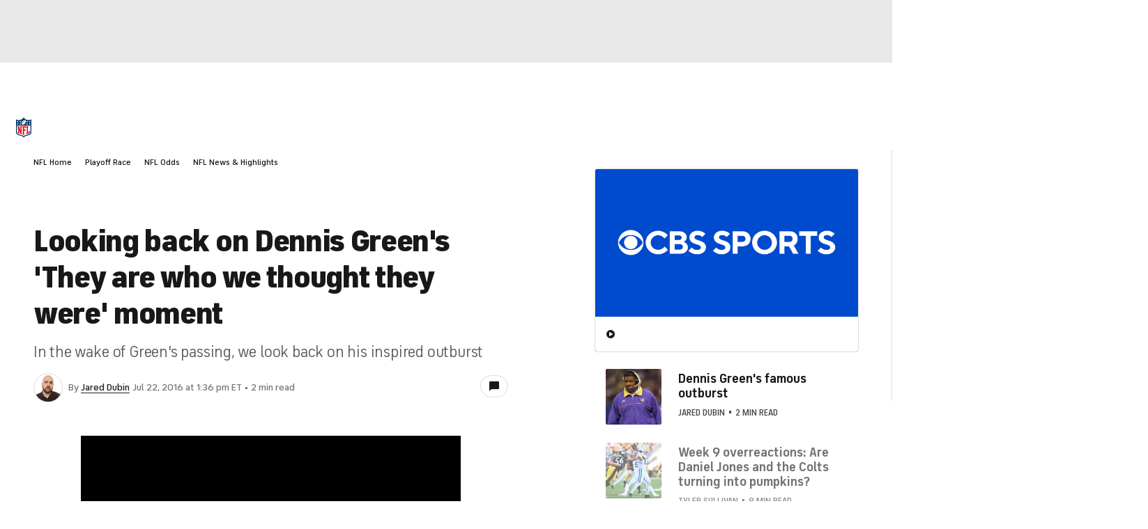

--- FILE ---
content_type: application/javascript
request_url: https://sportsfly.cbsistatic.com/fly-316/bundles/sportsmediajs/js-build/fly/components/social-links-1.0.js
body_size: 1136
content:
define(["jquery","version!fly/managers/debug","version!fly/utils/string-vars","version!fly/components/base"],function(r,t,l){var e=r.support.touch?"vclick":"click",n=t.init("socialLinks");r.widget("fly.socialLinks",r.fly.base,{options:{title:"",url:"",description:"",shortUrl:"",via:"",data:{},popupWidth:620,popupHeight:440,location:null},isLoading:false,popupId:"popup",linkId:"link",links:{facebook:"http://www.facebook.com/sharer.php?u={url}&t={title}",reddit:"http://reddit.com/submit?url={url}&title={title}",digg:"http://digg.com/submit?url={url}&title={title}",stumbleupon:"http://www.stumbleupon.com/submit?url={url}",twitter:function(t){var i="https://twitter.com/intent/tweet?text={title}&related={related}";i+=t.shortUrl?"&url={shortUrl}&counturl={url}":"&url={url}";i+=t.via?"&via={via}":"";return i},delicious:"http://del.icio.us/post?url={url}&title={title}",googleplus:"https://plus.google.com/share?url={url}&utm_content={title}&utm_campaign=&utm_medium=share%2Bbutton",linkedin:"http://www.linkedin.com/shareArticle?mini=true&url={url}&title={title}&summary={description}",pinterest:"http://pinterest.com/pin/create/button/?url={url}&media={media}&description={description}",tumblr:"http://www.tumblr.com/share/link?url={url}&description={description}",whatsapp:function(t){var i={ios:{match:/(ipad|iphone|ipod)/,store:"https://itunes.apple.com/app/whatsapp-messenger/id310633997",url:"whatsapp://send?text={title}%20{url}"},androidChrome:{match:"androidChrome",store:"market://details?id=com.whatsapp",url:"intent://send?text={title}%20{url}#Intent;package=com.whatsapp;scheme=whatsapp;end;"},android:{match:"android",store:"market://details?id=com.whatsapp",url:"whatsapp://send?text={title}%20{url}"}};var e=window.navigator.userAgent.toLowerCase();for(var n in i){n=i[n];if(e.match(n.match)){n.url=l.compile(n.url,t,["urlencode"]);var o=r("<iframe />").css("display","none").attr("src",n.url).appendTo("body");setTimeout(function(){window.open(n.store,"_blank");o.remove()},300);return false}}},print:function(){window.print();return false},email:"mailto:?subject={title}&body={url}%0D%0D{description}"},_create:function(){var t=this.options,i={};this._setup();i[e+" [data-"+this.popupId+"]"]="_handlePopup";i[e+" [data-"+this.linkId+"]"]="_handleLink";this._on(this.$element,i)},_handlePopup:function(t){var i=r(t.currentTarget),e=i.data(this.popupId);t.preventDefault();this.$el=i;this._setupClickEvent(t,{el:i,name:e});this.popup(t,e)},_handleLink:function(t){var i=r(t.currentTarget),e=i.data(this.linkId);t.preventDefault();this.$el=i;this._setupClickEvent(t,{el:i,name:e});this.link(t,e)},_getLink:function(t){var i=this.links[t.toLowerCase()],e=this._getLinkData();if(r.isFunction(i)){i=i(e)}i=l.compile(i,e,["urlencode"]);return i},setLink:function(t,i){this.links[t]=i},_getLinkData:function(){var t=this.options;return r.extend({title:t.title,description:t.description,url:t.url,shortUrl:t.shortUrl,via:t.via},t.data)},popup:function(t,i){var e=this._getLink(i),n=this._getPopUpCoords(),o=this.$el;if(e){window.open(e,"button_share","width="+n.width+", height="+n.height+", "+"left="+n.left+", top="+n.top+", "+"personalbar=0, toolbar=0, scrollbars=1, resizable=1");this._setupLoadEvent(t,{el:o,name:i,type:this.popupId})}},link:function(t,i){var e=this._getLink(i),n=this.$el;if(e){this._setupLoadEvent(t,{el:n,name:i,type:this.linkId});window.location=e}},_getPopUpCoords:function(t,i){var e=this.options,n=t||e.popupWidth,o=i||e.popupHeight,r=screen.width,l=screen.height;return{left:Math.round(r/2-n/2),top:l>o?Math.round(l/2-o/2):0,width:r>n?n:r,height:l>o?o:l}},_setupClickEvent:function(t,i){t=t||null;var e=this.options.location;if(e){r.extend(i,{location:e})}n.log("clicked");this._trigger("clicked",null,i)},_setupLoadEvent:function(t,i){t=t||null;var e=this.options.location;if(e){r.extend(i,{location:e})}this._trigger("loaded",t,i)}})});

--- FILE ---
content_type: image/svg+xml
request_url: https://sports.cbsimg.net/fly/images/league-logos/2093367.svg
body_size: 828
content:
<?xml version="1.0" encoding="UTF-8" ?>
<!DOCTYPE svg PUBLIC "-//W3C//DTD SVG 1.1//EN" "http://www.w3.org/Graphics/SVG/1.1/DTD/svg11.dtd">
<svg width="1000pt" height="346pt" viewBox="0 0 1675 580" version="1.1" xmlns="http://www.w3.org/2000/svg">
<g id="#d20a0aff">
<path fill="#d20a0a" opacity="1.00" d=" M 135.91 0.00 L 334.60 0.00 C 295.13 141.90 255.88 283.86 216.45 425.78 C 214.77 430.82 214.72 436.66 217.82 441.19 C 222.83 448.79 232.35 451.80 241.04 452.28 C 251.36 452.55 261.68 452.32 272.01 452.40 C 283.21 452.34 294.84 452.76 305.48 448.69 C 312.84 445.81 317.37 438.55 319.34 431.19 C 359.30 287.47 399.08 143.70 439.10 0.00 L 636.62 0.00 C 594.62 151.00 552.77 302.04 510.82 453.06 C 506.30 469.09 502.04 485.20 497.34 501.18 C 491.29 520.62 481.30 539.53 465.42 552.70 C 453.68 562.69 438.98 568.35 424.16 571.96 C 403.20 577.19 381.56 578.58 360.08 580.00 L 104.20 580.00 C 78.95 578.42 53.09 572.63 32.04 557.98 C 18.23 548.61 7.12 534.81 2.60 518.59 C 0.37 511.62 0.81 504.21 0.85 497.00 C 0.89 488.41 3.84 480.25 6.00 472.04 C 49.63 314.70 93.30 157.36 136.91 0.01 L 135.91 0.00 Z" />
<path fill="#d20a0a" opacity="1.00" d=" M 730.61 0.00 L 1157.59 0.00 C 1145.73 42.45 1134.02 84.95 1122.21 127.42 C 979.87 127.45 837.54 127.44 695.20 127.43 C 706.99 84.95 718.71 42.45 730.61 0.00 Z" />
<path fill="#d20a0a" opacity="1.00" d=" M 1350.38 0.00 L 1674.29 0.00 C 1669.62 19.27 1663.78 38.27 1658.65 57.43 C 1652.17 80.76 1645.69 104.09 1639.22 127.42 C 1569.14 127.44 1499.05 127.42 1428.97 127.43 C 1418.71 127.52 1408.04 127.43 1398.39 131.40 C 1390.53 134.72 1386.44 142.95 1384.45 150.80 C 1358.88 243.01 1333.28 335.23 1307.73 427.45 C 1305.87 433.18 1307.46 439.73 1311.73 443.97 C 1318.00 450.38 1327.37 452.39 1336.04 452.39 C 1412.37 452.41 1488.70 452.39 1565.03 452.41 C 1553.25 494.94 1541.44 537.47 1529.64 580.00 L 1205.22 580.00 C 1180.92 578.46 1156.12 573.09 1135.49 559.60 C 1121.95 550.94 1110.56 538.36 1105.11 523.09 C 1100.11 509.98 1100.53 495.37 1104.31 482.01 C 1140.98 349.87 1177.66 217.73 1214.35 85.59 C 1219.67 66.15 1228.16 46.98 1242.50 32.47 C 1251.97 22.76 1263.99 15.80 1276.82 11.56 C 1300.50 3.58 1325.61 1.64 1350.38 0.00 Z" />
<path fill="#d20a0a" opacity="1.00" d=" M 670.69 215.39 C 813.05 215.37 955.41 215.38 1097.77 215.39 C 1085.96 257.97 1074.14 300.54 1062.32 343.11 C 985.82 343.14 909.33 343.11 832.83 343.13 C 810.91 422.08 789.04 501.04 767.12 579.99 L 768.47 580.00 L 569.52 580.00 C 603.31 458.48 636.96 336.93 670.69 215.39 Z" />
</g>
</svg>


--- FILE ---
content_type: text/javascript; charset=UTF-8
request_url: https://imasdk.googleapis.com/js/sdkloader/ima3_dai.js
body_size: 181919
content:
(function(){var m,aa=typeof Object.create=="function"?Object.create:function(a){var b=function(){};b.prototype=a;return new b},ba=typeof Object.defineProperties=="function"?Object.defineProperty:function(a,b,c){if(a==Array.prototype||a==Object.prototype)return a;a[b]=c.value;return a},ea=function(a){a=["object"==typeof globalThis&&globalThis,a,"object"==typeof window&&window,"object"==typeof self&&self,"object"==typeof global&&global];for(var b=0;b<a.length;++b){var c=a[b];if(c&&c.Math==Math)return c}throw Error("Cannot find global object"); 
},ha=ea(this),ia=function(a,b){if(b)a:{var c=ha;a=a.split(".");for(var d=0;d<a.length-1;d++){var e=a[d];if(!(e in c))break a;c=c[e]}a=a[a.length-1];d=c[a];b=b(d);b!=d&&b!=null&&ba(c,a,{configurable:!0,writable:!0,value:b})}},ka=function(){function a(){function c(){}new c;Reflect.construct(c,[],function(){});return new c instanceof c}if(typeof Reflect!="undefined"&&Reflect.construct){if(a())return Reflect.construct;var b=Reflect.construct;return function(c,d,e){c=b(c,d);e&&Reflect.setPrototypeOf(c, 
e.prototype);return c}}return function(c,d,e){e===void 0&&(e=c);e=aa(e.prototype||Object.prototype);return Function.prototype.apply.call(c,e,d)||e}}(),la;if(typeof Object.setPrototypeOf=="function")la=Object.setPrototypeOf;else{var ma;a:{var na={a:!0},oa={};try{oa.__proto__=na;ma=oa.a;break a}catch(a){}ma=!1}la=ma?function(a,b){a.__proto__=b;if(a.__proto__!==b)throw new TypeError(a+" is not extensible");return a}:null} 
var pa=la,t=function(a,b){a.prototype=aa(b.prototype);a.prototype.constructor=a;if(pa)pa(a,b);else for(var c in b)if(c!="prototype")if(Object.defineProperties){var d=Object.getOwnPropertyDescriptor(b,c);d&&Object.defineProperty(a,c,d)}else a[c]=b[c];a.yb=b.prototype},qa=function(a){var b=0;return function(){return b<a.length?{done:!1,value:a[b++]}:{done:!0}}},v=function(a){var b=typeof Symbol!="undefined"&&Symbol.iterator&&a[Symbol.iterator];if(b)return b.call(a);if(typeof a.length=="number")return{next:qa(a)}; 
throw Error(String(a)+" is not an iterable or ArrayLike");},w=function(a){if(!(a instanceof Array)){a=v(a);for(var b,c=[];!(b=a.next()).done;)c.push(b.value);a=c}return a},sa=function(a){return ra(a,a)},ra=function(a,b){a.raw=b;Object.freeze&&(Object.freeze(a),Object.freeze(b));return a},ta=function(a,b){return Object.prototype.hasOwnProperty.call(a,b)},ua=typeof Object.assign=="function"?Object.assign:function(a,b){if(a==null)throw new TypeError("No nullish arg");a=Object(a);for(var c=1;c<arguments.length;c++){var d= 
arguments[c];if(d)for(var e in d)ta(d,e)&&(a[e]=d[e])}return a};ia("Object.assign",function(a){return a||ua});var va=function(){this.B=!1;this.o=null;this.j=void 0;this.g=1;this.G=this.l=0;this.A=null},wa=function(a){if(a.B)throw new TypeError("Generator is already running");a.B=!0};va.prototype.F=function(a){this.j=a};var xa=function(a,b){a.A={Oh:b,Ek:!0};a.g=a.l||a.G};va.prototype.return=function(a){this.A={return:a};this.g=this.G}; 
var y=function(a,b,c){a.g=c;return{value:b}},ya=function(a,b){a.g=b;a.l=0},za=function(a){a.l=0;var b=a.A.Oh;a.A=null;return b},Aa=function(a){this.g=new va;this.j=a},Fa=function(a,b){wa(a.g);var c=a.g.o;if(c)return Ba(a,"return"in c?c["return"]:function(d){return{value:d,done:!0}},b,a.g.return);a.g.return(b);return Ea(a)},Ba=function(a,b,c,d){try{var e=b.call(a.g.o,c);if(!(e instanceof Object))throw new TypeError("Iterator result "+e+" is not an object");if(!e.done)return a.g.B=!1,e;var f=e.value}catch(g){return a.g.o= 
null,xa(a.g,g),Ea(a)}a.g.o=null;d.call(a.g,f);return Ea(a)},Ea=function(a){for(;a.g.g;)try{var b=a.j(a.g);if(b)return a.g.B=!1,{value:b.value,done:!1}}catch(c){a.g.j=void 0,xa(a.g,c)}a.g.B=!1;if(a.g.A){b=a.g.A;a.g.A=null;if(b.Ek)throw b.Oh;return{value:b.return,done:!0}}return{value:void 0,done:!0}},Ga=function(a){this.next=function(b){wa(a.g);a.g.o?b=Ba(a,a.g.o.next,b,a.g.F):(a.g.F(b),b=Ea(a));return b};this.throw=function(b){wa(a.g);a.g.o?b=Ba(a,a.g.o["throw"],b,a.g.F):(xa(a.g,b),b=Ea(a));return b}; 
this.return=function(b){return Fa(a,b)};this[Symbol.iterator]=function(){return this}},Ha=function(a){function b(d){return a.next(d)}function c(d){return a.throw(d)}return new Promise(function(d,e){function f(g){g.done?d(g.value):Promise.resolve(g.value).then(b,c).then(f,e)}f(a.next())})},z=function(a){return Ha(new Ga(new Aa(a)))},Ia=function(){for(var a=Number(this),b=[],c=a;c<arguments.length;c++)b[c-a]=arguments[c];return b};ia("globalThis",function(a){return a||ha}); 
ia("Reflect",function(a){return a?a:{}});ia("Reflect.construct",function(){return ka});ia("Reflect.setPrototypeOf",function(a){return a?a:pa?function(b,c){try{return pa(b,c),!0}catch(d){return!1}}:null}); 
ia("Symbol",function(a){if(a)return a;var b=function(f,g){this.g=f;ba(this,"description",{configurable:!0,writable:!0,value:g})};b.prototype.toString=function(){return this.g};var c="jscomp_symbol_"+(Math.random()*1E9>>>0)+"_",d=0,e=function(f){if(this instanceof e)throw new TypeError("Symbol is not a constructor");return new b(c+(f||"")+"_"+d++,f)};return e}); 
ia("Symbol.iterator",function(a){if(a)return a;a=Symbol("Symbol.iterator");ba(Array.prototype,a,{configurable:!0,writable:!0,value:function(){return Ja(qa(this))}});return a});var Ja=function(a){a={next:a};a[Symbol.iterator]=function(){return this};return a}; 
ia("Promise",function(a){function b(){this.g=null}function c(g){return g instanceof e?g:new e(function(h){h(g)})}if(a)return a;b.prototype.j=function(g){if(this.g==null){this.g=[];var h=this;this.l(function(){h.A()})}this.g.push(g)};var d=ha.setTimeout;b.prototype.l=function(g){d(g,0)};b.prototype.A=function(){for(;this.g&&this.g.length;){var g=this.g;this.g=[];for(var h=0;h<g.length;++h){var k=g[h];g[h]=null;try{k()}catch(l){this.o(l)}}}this.g=null};b.prototype.o=function(g){this.l(function(){throw g; 
})};var e=function(g){this.g=0;this.l=void 0;this.j=[];this.F=!1;var h=this.A();try{g(h.resolve,h.reject)}catch(k){h.reject(k)}};e.prototype.A=function(){function g(l){return function(n){k||(k=!0,l.call(h,n))}}var h=this,k=!1;return{resolve:g(this.J),reject:g(this.o)}};e.prototype.J=function(g){if(g===this)this.o(new TypeError("A Promise cannot resolve to itself"));else if(g instanceof e)this.N(g);else{a:switch(typeof g){case "object":var h=g!=null;break a;case "function":h=!0;break a;default:h=!1}h? 
this.I(g):this.B(g)}};e.prototype.I=function(g){var h=void 0;try{h=g.then}catch(k){this.o(k);return}typeof h=="function"?this.R(h,g):this.B(g)};e.prototype.o=function(g){this.G(2,g)};e.prototype.B=function(g){this.G(1,g)};e.prototype.G=function(g,h){if(this.g!=0)throw Error("Cannot settle("+g+", "+h+"): Promise already settled in state"+this.g);this.g=g;this.l=h;this.g===2&&this.M();this.C()};e.prototype.M=function(){var g=this;d(function(){if(g.D()){var h=ha.console;typeof h!=="undefined"&&h.error(g.l)}}, 
1)};e.prototype.D=function(){if(this.F)return!1;var g=ha.CustomEvent,h=ha.Event,k=ha.dispatchEvent;if(typeof k==="undefined")return!0;typeof g==="function"?g=new g("unhandledrejection",{cancelable:!0}):typeof h==="function"?g=new h("unhandledrejection",{cancelable:!0}):(g=ha.document.createEvent("CustomEvent"),g.initCustomEvent("unhandledrejection",!1,!0,g));g.promise=this;g.reason=this.l;return k(g)};e.prototype.C=function(){if(this.j!=null){for(var g=0;g<this.j.length;++g)f.j(this.j[g]);this.j= 
null}};var f=new b;e.prototype.N=function(g){var h=this.A();g.qe(h.resolve,h.reject)};e.prototype.R=function(g,h){var k=this.A();try{g.call(h,k.resolve,k.reject)}catch(l){k.reject(l)}};e.prototype.then=function(g,h){function k(q,u){return typeof q=="function"?function(r){try{l(q(r))}catch(x){n(x)}}:u}var l,n,p=new e(function(q,u){l=q;n=u});this.qe(k(g,l),k(h,n));return p};e.prototype.catch=function(g){return this.then(void 0,g)};e.prototype.qe=function(g,h){function k(){switch(l.g){case 1:g(l.l); 
break;case 2:h(l.l);break;default:throw Error("Unexpected state: "+l.g);}}var l=this;this.j==null?f.j(k):this.j.push(k);this.F=!0};e.resolve=c;e.reject=function(g){return new e(function(h,k){k(g)})};e.race=function(g){return new e(function(h,k){for(var l=v(g),n=l.next();!n.done;n=l.next())c(n.value).qe(h,k)})};e.all=function(g){var h=v(g),k=h.next();return k.done?c([]):new e(function(l,n){function p(r){return function(x){q[r]=x;u--;u==0&&l(q)}}var q=[],u=0;do q.push(void 0),u++,c(k.value).qe(p(q.length- 
1),n),k=h.next();while(!k.done)})};return e});ia("Object.setPrototypeOf",function(a){return a||pa});ia("Symbol.dispose",function(a){return a?a:Symbol("Symbol.dispose")});ia("Array.prototype.find",function(a){return a?a:function(b,c){a:{var d=this;d instanceof String&&(d=String(d));for(var e=d.length,f=0;f<e;f++){var g=d[f];if(b.call(c,g,f,d)){b=g;break a}}b=void 0}return b}}); 
ia("WeakMap",function(a){function b(){}function c(k){var l=typeof k;return l==="object"&&k!==null||l==="function"}function d(k){if(!ta(k,f)){var l=new b;ba(k,f,{value:l})}}function e(k){var l=Object[k];l&&(Object[k]=function(n){if(n instanceof b)return n;Object.isExtensible(n)&&d(n);return l(n)})}if(function(){if(!a||!Object.seal)return!1;try{var k=Object.seal({}),l=Object.seal({}),n=new a([[k,2],[l,3]]);if(n.get(k)!=2||n.get(l)!=3)return!1;n.delete(k);n.set(l,4);return!n.has(k)&&n.get(l)==4}catch(p){return!1}}())return a; 
var f="$jscomp_hidden_"+Math.random();e("freeze");e("preventExtensions");e("seal");var g=0,h=function(k){this.g=(g+=Math.random()+1).toString();if(k){k=v(k);for(var l;!(l=k.next()).done;)l=l.value,this.set(l[0],l[1])}};h.prototype.set=function(k,l){if(!c(k))throw Error("Invalid WeakMap key");d(k);if(!ta(k,f))throw Error("WeakMap key fail: "+k);k[f][this.g]=l;return this};h.prototype.get=function(k){return c(k)&&ta(k,f)?k[f][this.g]:void 0};h.prototype.has=function(k){return c(k)&&ta(k,f)&&ta(k[f], 
this.g)};h.prototype.delete=function(k){return c(k)&&ta(k,f)&&ta(k[f],this.g)?delete k[f][this.g]:!1};return h}); 
ia("Map",function(a){if(function(){if(!a||typeof a!="function"||!a.prototype.entries||typeof Object.seal!="function")return!1;try{var h=Object.seal({x:4}),k=new a(v([[h,"s"]]));if(k.get(h)!="s"||k.size!=1||k.get({x:4})||k.set({x:4},"t")!=k||k.size!=2)return!1;var l=k.entries(),n=l.next();if(n.done||n.value[0]!=h||n.value[1]!="s")return!1;n=l.next();return n.done||n.value[0].x!=4||n.value[1]!="t"||!l.next().done?!1:!0}catch(p){return!1}}())return a;var b=new WeakMap,c=function(h){this[0]={};this[1]= 
f();this.size=0;if(h){h=v(h);for(var k;!(k=h.next()).done;)k=k.value,this.set(k[0],k[1])}};c.prototype.set=function(h,k){h=h===0?0:h;var l=d(this,h);l.list||(l.list=this[0][l.id]=[]);l.entry?l.entry.value=k:(l.entry={next:this[1],Pb:this[1].Pb,head:this[1],key:h,value:k},l.list.push(l.entry),this[1].Pb.next=l.entry,this[1].Pb=l.entry,this.size++);return this};c.prototype.delete=function(h){h=d(this,h);return h.entry&&h.list?(h.list.splice(h.index,1),h.list.length||delete this[0][h.id],h.entry.Pb.next= 
h.entry.next,h.entry.next.Pb=h.entry.Pb,h.entry.head=null,this.size--,!0):!1};c.prototype.clear=function(){this[0]={};this[1]=this[1].Pb=f();this.size=0};c.prototype.has=function(h){return!!d(this,h).entry};c.prototype.get=function(h){return(h=d(this,h).entry)&&h.value};c.prototype.entries=function(){return e(this,function(h){return[h.key,h.value]})};c.prototype.keys=function(){return e(this,function(h){return h.key})};c.prototype.values=function(){return e(this,function(h){return h.value})};c.prototype.forEach= 
function(h,k){for(var l=this.entries(),n;!(n=l.next()).done;)n=n.value,h.call(k,n[1],n[0],this)};c.prototype[Symbol.iterator]=c.prototype.entries;var d=function(h,k){var l=k&&typeof k;l=="object"||l=="function"?b.has(k)?l=b.get(k):(l=""+ ++g,b.set(k,l)):l="p_"+k;var n=h[0][l];if(n&&ta(h[0],l))for(h=0;h<n.length;h++){var p=n[h];if(k!==k&&p.key!==p.key||k===p.key)return{id:l,list:n,index:h,entry:p}}return{id:l,list:n,index:-1,entry:void 0}},e=function(h,k){var l=h[1];return Ja(function(){if(l){for(;l.head!= 
h[1];)l=l.Pb;for(;l.next!=l.head;)return l=l.next,{done:!1,value:k(l)};l=null}return{done:!0,value:void 0}})},f=function(){var h={};return h.Pb=h.next=h.head=h},g=0;return c}); 
ia("Set",function(a){if(function(){if(!a||typeof a!="function"||!a.prototype.entries||typeof Object.seal!="function")return!1;try{var c=Object.seal({x:4}),d=new a(v([c]));if(!d.has(c)||d.size!=1||d.add(c)!=d||d.size!=1||d.add({x:4})!=d||d.size!=2)return!1;var e=d.entries(),f=e.next();if(f.done||f.value[0]!=c||f.value[1]!=c)return!1;f=e.next();return f.done||f.value[0]==c||f.value[0].x!=4||f.value[1]!=f.value[0]?!1:e.next().done}catch(g){return!1}}())return a;var b=function(c){this.g=new Map;if(c){c= 
v(c);for(var d;!(d=c.next()).done;)this.add(d.value)}this.size=this.g.size};b.prototype.add=function(c){c=c===0?0:c;this.g.set(c,c);this.size=this.g.size;return this};b.prototype.delete=function(c){c=this.g.delete(c);this.size=this.g.size;return c};b.prototype.clear=function(){this.g.clear();this.size=0};b.prototype.has=function(c){return this.g.has(c)};b.prototype.entries=function(){return this.g.entries()};b.prototype.values=function(){return this.g.values()};b.prototype.keys=b.prototype.values; 
b.prototype[Symbol.iterator]=b.prototype.values;b.prototype.forEach=function(c,d){var e=this;this.g.forEach(function(f){return c.call(d,f,f,e)})};return b});ia("Object.values",function(a){return a?a:function(b){var c=[],d;for(d in b)ta(b,d)&&c.push(b[d]);return c}});ia("Object.is",function(a){return a?a:function(b,c){return b===c?b!==0||1/b===1/c:b!==b&&c!==c}}); 
ia("Array.prototype.includes",function(a){return a?a:function(b,c){var d=this;d instanceof String&&(d=String(d));var e=d.length;c=c||0;for(c<0&&(c=Math.max(c+e,0));c<e;c++){var f=d[c];if(f===b||Object.is(f,b))return!0}return!1}});var Ka=function(a,b,c){if(a==null)throw new TypeError("The 'this' value for String.prototype."+c+" must not be null or undefined");if(b instanceof RegExp)throw new TypeError("First argument to String.prototype."+c+" must not be a regular expression");return a+""}; 
ia("String.prototype.includes",function(a){return a?a:function(b,c){return Ka(this,b,"includes").indexOf(b,c||0)!==-1}});ia("Array.from",function(a){return a?a:function(b,c,d){c=c!=null?c:function(h){return h};var e=[],f=typeof Symbol!="undefined"&&Symbol.iterator&&b[Symbol.iterator];if(typeof f=="function"){b=f.call(b);for(var g=0;!(f=b.next()).done;)e.push(c.call(d,f.value,g++))}else for(f=b.length,g=0;g<f;g++)e.push(c.call(d,b[g],g));return e}}); 
ia("Object.entries",function(a){return a?a:function(b){var c=[],d;for(d in b)ta(b,d)&&c.push([d,b[d]]);return c}});ia("Number.isFinite",function(a){return a?a:function(b){return typeof b!=="number"?!1:!isNaN(b)&&b!==Infinity&&b!==-Infinity}});ia("Number.MAX_SAFE_INTEGER",function(){return 9007199254740991});ia("Number.MIN_SAFE_INTEGER",function(){return-9007199254740991});ia("Number.isInteger",function(a){return a?a:function(b){return Number.isFinite(b)?b===Math.floor(b):!1}}); 
ia("Number.isSafeInteger",function(a){return a?a:function(b){return Number.isInteger(b)&&Math.abs(b)<=Number.MAX_SAFE_INTEGER}});ia("String.prototype.startsWith",function(a){return a?a:function(b,c){var d=Ka(this,b,"startsWith");b+="";var e=d.length,f=b.length;c=Math.max(0,Math.min(c|0,d.length));for(var g=0;g<f&&c<e;)if(d[c++]!=b[g++])return!1;return g>=f}}); 
ia("String.prototype.endsWith",function(a){return a?a:function(b,c){var d=Ka(this,b,"endsWith");b+="";c===void 0&&(c=d.length);c=Math.max(0,Math.min(c|0,d.length));for(var e=b.length;e>0&&c>0;)if(d[--c]!=b[--e])return!1;return e<=0}});var La=function(a,b){a instanceof String&&(a+="");var c=0,d=!1,e={next:function(){if(!d&&c<a.length){var f=c++;return{value:b(f,a[f]),done:!1}}d=!0;return{done:!0,value:void 0}}};e[Symbol.iterator]=function(){return e};return e}; 
ia("Array.prototype.entries",function(a){return a?a:function(){return La(this,function(b,c){return[b,c]})}});ia("Math.trunc",function(a){return a?a:function(b){b=Number(b);if(isNaN(b)||b===Infinity||b===-Infinity||b===0)return b;var c=Math.floor(Math.abs(b));return b<0?-c:c}});ia("Number.isNaN",function(a){return a?a:function(b){return typeof b==="number"&&isNaN(b)}});ia("Array.prototype.keys",function(a){return a?a:function(){return La(this,function(b){return b})}}); 
ia("Array.prototype.values",function(a){return a?a:function(){return La(this,function(b,c){return c})}});ia("Object.fromEntries",function(a){return a?a:function(b){var c={};if(!(Symbol.iterator in b))throw new TypeError(""+b+" is not iterable");b=b[Symbol.iterator].call(b);for(var d=b.next();!d.done;d=b.next()){d=d.value;if(Object(d)!==d)throw new TypeError("iterable for fromEntries should yield objects");c[d[0]]=d[1]}return c}}); 
ia("String.prototype.repeat",function(a){return a?a:function(b){var c=Ka(this,null,"repeat");if(b<0||b>1342177279)throw new RangeError("Invalid count value");b|=0;for(var d="";b;)if(b&1&&(d+=c),b>>>=1)c+=c;return d}});ia("String.prototype.padStart",function(a){return a?a:function(b,c){var d=Ka(this,null,"padStart");b-=d.length;c=c!==void 0?String(c):" ";return(b>0&&c?c.repeat(Math.ceil(b/c.length)).substring(0,b):"")+d}}); 
ia("Promise.allSettled",function(a){function b(d){return{status:"fulfilled",value:d}}function c(d){return{status:"rejected",reason:d}}return a?a:function(d){var e=this;d=Array.from(d,function(f){return e.resolve(f).then(b,c)});return e.all(d)}});ia("Math.imul",function(a){return a?a:function(b,c){b=Number(b);c=Number(c);var d=b&65535,e=c&65535;return d*e+((b>>>16&65535)*e+d*(c>>>16&65535)<<16>>>0)|0}});ia("Math.sign",function(a){return a?a:function(b){b=Number(b);return b===0||isNaN(b)?b:b>0?1:-1}}); 
ia("Array.prototype.flatMap",function(a){return a?a:function(b,c){var d=[];Array.prototype.forEach.call(this,function(e,f){e=b.call(c,e,f,this);Array.isArray(e)?d.push.apply(d,e):d.push(e)});return d}});/* 
 
 Copyright The Closure Library Authors. 
 SPDX-License-Identifier: Apache-2.0 
*/ 
var Ma=Ma||{},A=this||self,Oa=function(a,b){var c=Na("CLOSURE_FLAGS");a=c&&c[a];return a!=null?a:b},Na=function(a,b){a=a.split(".");b=b||A;for(var c=0;c<a.length;c++)if(b=b[a[c]],b==null)return null;return b},Pa=function(a){var b=typeof a;return b!="object"?b:a?Array.isArray(a)?"array":b:"null"},Qa=function(a){var b=Pa(a);return b=="array"||b=="object"&&typeof a.length=="number"},Ra=function(a){var b=typeof a;return b=="object"&&a!=null||b=="function"},Ua=function(a){return Object.prototype.hasOwnProperty.call(a, 
Sa)&&a[Sa]||(a[Sa]=++Ta)},Va=function(a){a!==null&&"removeAttribute"in a&&a.removeAttribute(Sa);try{delete a[Sa]}catch(b){}},Sa="closure_uid_"+(Math.random()*1E9>>>0),Ta=0,Wa=function(a,b,c){return a.call.apply(a.bind,arguments)},Xa=function(a,b,c){if(!a)throw Error();if(arguments.length>2){var d=Array.prototype.slice.call(arguments,2);return function(){var e=Array.prototype.slice.call(arguments);Array.prototype.unshift.apply(e,d);return a.apply(b,e)}}return function(){return a.apply(b,arguments)}}, 
Ya=function(a,b,c){Ya=Function.prototype.bind&&Function.prototype.bind.toString().indexOf("native code")!=-1?Wa:Xa;return Ya.apply(null,arguments)},$a=function(a,b){var c=Array.prototype.slice.call(arguments,1);return function(){var d=c.slice();d.push.apply(d,arguments);return a.apply(this,d)}},ab=function(){return Date.now()},C=function(a,b){a=a.split(".");for(var c=A,d;a.length&&(d=a.shift());)a.length||b===void 0?c[d]&&c[d]!==Object.prototype[d]?c=c[d]:c=c[d]={}:c[d]=b},bb=function(a){return a}, 
cb=function(a,b){function c(){}c.prototype=b.prototype;a.yb=b.prototype;a.prototype=new c;a.prototype.constructor=a;a.Mn=function(d,e,f){for(var g=Array(arguments.length-2),h=2;h<arguments.length;h++)g[h-2]=arguments[h];return b.prototype[e].apply(d,g)}};function db(a,b){if(Error.captureStackTrace)Error.captureStackTrace(this,db);else{var c=Error().stack;c&&(this.stack=c)}a&&(this.message=String(a));b!==void 0&&(this.cause=b)}cb(db,Error);db.prototype.name="CustomError";var eb;function fb(){throw Error("Invalid UTF8");}function gb(a,b){b=String.fromCharCode.apply(null,b);return a==null?b:a+b}var ib=void 0,jb,kb=typeof TextDecoder!=="undefined",lb,nb=typeof String.prototype.isWellFormed==="function",ob=typeof TextEncoder!=="undefined";function pb(a){A.setTimeout(function(){throw a;},0)};var qb=function(a){for(var b=[],c=0,d=0;d<a.length;d++){var e=a.charCodeAt(d);e>255&&(b[c++]=e&255,e>>=8);b[c++]=e}return b},rb=function(a){return Array.prototype.map.call(a,function(b){b=b.toString(16);return b.length>1?b:"0"+b}).join("")};function D(a){return/^[\s\xa0]*$/.test(a)}var sb=String.prototype.trim?function(a){return a.trim()}:function(a){return/^[\s\xa0]*([\s\S]*?)[\s\xa0]*$/.exec(a)[1]},tb=/&/g,ub=/</g,vb=/>/g,wb=/"/g,xb=/'/g,yb=/\x00/g,Db=/[\x00&<>"']/;function Eb(a,b){return a.indexOf(b)!=-1}function Fb(a,b){return Eb(a.toLowerCase(),b.toLowerCase())} 
function Gb(a,b){var c=0;a=sb(String(a)).split(".");b=sb(String(b)).split(".");for(var d=Math.max(a.length,b.length),e=0;c==0&&e<d;e++){var f=a[e]||"",g=b[e]||"";do{f=/(\d*)(\D*)(.*)/.exec(f)||["","","",""];g=/(\d*)(\D*)(.*)/.exec(g)||["","","",""];if(f[0].length==0&&g[0].length==0)break;c=Hb(f[1].length==0?0:parseInt(f[1],10),g[1].length==0?0:parseInt(g[1],10))||Hb(f[2].length==0,g[2].length==0)||Hb(f[2],g[2]);f=f[3];g=g[3]}while(c==0)}return c}function Hb(a,b){return a<b?-1:a>b?1:0};var Ib=Oa(610401301,!1),Jb=Oa(1331761403,!1),Kb=Oa(748402147,!0);function Lb(){var a=A.navigator;return a&&(a=a.userAgent)?a:""}var Mb,Nb=A.navigator;Mb=Nb?Nb.userAgentData||null:null;function Ob(a){if(!Ib||!Mb)return!1;for(var b=0;b<Mb.brands.length;b++){var c=Mb.brands[b].brand;if(c&&Eb(c,a))return!0}return!1}function E(a){return Eb(Lb(),a)};function Pb(){return Ib?!!Mb&&Mb.brands.length>0:!1}function Qb(){return Pb()?!1:E("Trident")||E("MSIE")}function Rb(){return E("Firefox")||E("FxiOS")}function Sb(){return E("Safari")&&!(Tb()||(Pb()?0:E("Coast"))||(Pb()?0:E("Opera"))||(Pb()?0:E("Edge"))||(Pb()?Ob("Microsoft Edge"):E("Edg/"))||(Pb()?Ob("Opera"):E("OPR"))||Rb()||E("Silk")||E("Android"))}function Tb(){return Pb()?Ob("Chromium"):(E("Chrome")||E("CriOS"))&&!(Pb()?0:E("Edge"))||E("Silk")};function Ub(){return Ib&&Mb&&Mb.platform?Mb.platform==="Android":E("Android")}function Vb(){return E("iPhone")&&!E("iPod")&&!E("iPad")}function Wb(){return Vb()||E("iPad")||E("iPod")};var Xb=Array.prototype.indexOf?function(a,b){return Array.prototype.indexOf.call(a,b,void 0)}:function(a,b){if(typeof a==="string")return typeof b!=="string"||b.length!=1?-1:a.indexOf(b,0);for(var c=0;c<a.length;c++)if(c in a&&a[c]===b)return c;return-1},Yb=Array.prototype.lastIndexOf?function(a,b){return Array.prototype.lastIndexOf.call(a,b,a.length-1)}:function(a,b){var c=a.length-1;c<0&&(c=Math.max(0,a.length+c));if(typeof a==="string")return typeof b!=="string"||b.length!=1?-1:a.lastIndexOf(b, 
c);for(;c>=0;c--)if(c in a&&a[c]===b)return c;return-1},Zb=Array.prototype.forEach?function(a,b){Array.prototype.forEach.call(a,b,void 0)}:function(a,b){for(var c=a.length,d=typeof a==="string"?a.split(""):a,e=0;e<c;e++)e in d&&b.call(void 0,d[e],e,a)};function $b(a,b){for(var c=typeof a==="string"?a.split(""):a,d=a.length-1;d>=0;--d)d in c&&b.call(void 0,c[d],d,a)} 
var ac=Array.prototype.filter?function(a,b){return Array.prototype.filter.call(a,b,void 0)}:function(a,b){for(var c=a.length,d=[],e=0,f=typeof a==="string"?a.split(""):a,g=0;g<c;g++)if(g in f){var h=f[g];b.call(void 0,h,g,a)&&(d[e++]=h)}return d},fc=Array.prototype.map?function(a,b){return Array.prototype.map.call(a,b,void 0)}:function(a,b){for(var c=a.length,d=Array(c),e=typeof a==="string"?a.split(""):a,f=0;f<c;f++)f in e&&(d[f]=b.call(void 0,e[f],f,a));return d},hc=Array.prototype.reduce?function(a, 
b,c){return Array.prototype.reduce.call(a,b,c)}:function(a,b,c){var d=c;Zb(a,function(e,f){d=b.call(void 0,d,e,f,a)});return d},ic=Array.prototype.some?function(a,b){return Array.prototype.some.call(a,b,void 0)}:function(a,b){for(var c=a.length,d=typeof a==="string"?a.split(""):a,e=0;e<c;e++)if(e in d&&b.call(void 0,d[e],e,a))return!0;return!1};function jc(a,b){b=kc(a,b);return b<0?null:typeof a==="string"?a.charAt(b):a[b]} 
function kc(a,b){for(var c=a.length,d=typeof a==="string"?a.split(""):a,e=0;e<c;e++)if(e in d&&b.call(void 0,d[e],e,a))return e;return-1}function lc(a,b){b=mc(a,b);return b<0?null:typeof a==="string"?a.charAt(b):a[b]}function mc(a,b){for(var c=typeof a==="string"?a.split(""):a,d=a.length-1;d>=0;d--)if(d in c&&b.call(void 0,c[d],d,a))return d;return-1}function nc(a,b){return Xb(a,b)>=0}function rc(a,b){b=Xb(a,b);var c;(c=b>=0)&&sc(a,b);return c} 
function sc(a,b){return Array.prototype.splice.call(a,b,1).length==1}function tc(a,b){var c=0;$b(a,function(d,e){b.call(void 0,d,e,a)&&sc(a,e)&&c++})}function uc(a){return Array.prototype.concat.apply([],arguments)}function vc(a){var b=a.length;if(b>0){for(var c=Array(b),d=0;d<b;d++)c[d]=a[d];return c}return[]}function wc(a){for(var b=0,c=0,d={};c<a.length;){var e=a[c++],f=Ra(e)?"o"+Ua(e):(typeof e).charAt(0)+e;Object.prototype.hasOwnProperty.call(d,f)||(d[f]=!0,a[b++]=e)}a.length=b} 
function xc(a,b){a.sort(b||yc)}function yc(a,b){return a>b?1:a<b?-1:0}function zc(a,b){for(var c=[],d=0;d<b;d++)c[d]=a;return c};var Ac=function(a){Ac[" "](a);return a};Ac[" "]=function(){};var Bc=function(a,b){try{return Ac(a[b]),!0}catch(c){}return!1};var Cc=Qb(),Dc=E("Gecko")&&!(Fb(Lb(),"WebKit")&&!E("Edge"))&&!(E("Trident")||E("MSIE"))&&!E("Edge"),Ec=Fb(Lb(),"WebKit")&&!E("Edge"),Hc=Ib&&Mb&&Mb.platform?Mb.platform==="macOS":E("Macintosh"),Ic=Ub(),Jc=Vb(),Kc=E("iPad"),Lc=E("iPod"),Mc=Wb();var Nc=Rb(),Oc=E("Android")&&!(Tb()||Rb()||(Pb()?0:E("Opera"))||E("Silk")),Pc=Sb()&&!Wb();var Qc={},Rc=null,Sc=Dc||Ec||!Pc&&typeof A.atob=="function",Uc=function(a,b){b===void 0&&(b=0);Tc();b=Qc[b];for(var c=Array(Math.floor(a.length/3)),d=b[64]||"",e=0,f=0;e<a.length-2;e+=3){var g=a[e],h=a[e+1],k=a[e+2],l=b[g>>2];g=b[(g&3)<<4|h>>4];h=b[(h&15)<<2|k>>6];k=b[k&63];c[f++]=""+l+g+h+k}l=0;k=d;switch(a.length-e){case 2:l=a[e+1],k=b[(l&15)<<2]||d;case 1:a=a[e],c[f]=""+b[a>>2]+b[(a&3)<<4|l>>4]+k+d}return c.join("")},Wc=function(a){if(Sc)return A.atob(a);var b="";Vc(a,function(c){b+=String.fromCharCode(c)}); 
return b},Xc=function(a){var b=[];Vc(a,function(c){b.push(c)});return b},Yc=function(a){var b=a.length,c=b*3/4;c%3?c=Math.floor(c):Eb("=.",a[b-1])&&(c=Eb("=.",a[b-2])?c-2:c-1);var d=new Uint8Array(c),e=0;Vc(a,function(f){d[e++]=f});return e!==c?d.subarray(0,e):d},Vc=function(a,b){function c(k){for(;d<a.length;){var l=a.charAt(d++),n=Rc[l];if(n!=null)return n;if(!D(l))throw Error("Unknown base64 encoding at char: "+l);}return k}Tc();for(var d=0;;){var e=c(-1),f=c(0),g=c(64),h=c(64);if(h===64&&e=== 
-1)break;b(e<<2|f>>4);g!=64&&(b(f<<4&240|g>>2),h!=64&&b(g<<6&192|h))}},Tc=function(){if(!Rc){Rc={};for(var a="ABCDEFGHIJKLMNOPQRSTUVWXYZabcdefghijklmnopqrstuvwxyz0123456789".split(""),b=["+/=","+/","-_=","-_.","-_"],c=0;c<5;c++){var d=a.concat(b[c].split(""));Qc[c]=d;for(var e=0;e<d.length;e++){var f=d[e];Rc[f]===void 0&&(Rc[f]=e)}}}};var Zc=typeof Uint8Array!=="undefined",bd=!Cc&&typeof btoa==="function",cd=/[-_.]/g,dd={"-":"+",_:"/",".":"="};function ed(a){return dd[a]||""}function fd(a){if(!bd)return Yc(a);a=cd.test(a)?a.replace(cd,ed):a;a=atob(a);for(var b=new Uint8Array(a.length),c=0;c<a.length;c++)b[c]=a.charCodeAt(c);return b}var gd={};var id=function(a,b){hd(b);this.g=a;if(a!=null&&a.length===0)throw Error("ByteString should be constructed with non-empty values");},kd=function(){return jd||(jd=new id(null,gd))};id.prototype.isEmpty=function(){return this.g==null};var ld=function(a){hd(gd);var b=a.g;b=b==null||Zc&&b!=null&&b instanceof Uint8Array?b:typeof b==="string"?fd(b):null;return b==null?b:a.g=b},jd;function hd(a){if(a!==gd)throw Error("illegal external caller");};function md(a,b){a.__closure__error__context__984382||(a.__closure__error__context__984382={});a.__closure__error__context__984382.severity=b};var nd=void 0;function od(a){a=Error(a);md(a,"warning");return a}function pd(a,b){if(a!=null){var c;var d=(c=nd)!=null?c:nd={};c=d[a]||0;c>=b||(d[a]=c+1,a=Error(),md(a,"incident"),pb(a))}};var qd=typeof Symbol==="function"&&typeof Symbol()==="symbol";function rd(a,b,c){return typeof Symbol==="function"&&typeof Symbol()==="symbol"?(c===void 0?0:c)&&Symbol.for&&a?Symbol.for(a):a!=null?Symbol(a):Symbol():b}var sd=rd("jas",void 0,!0),td=rd(void 0,"0di"),ud=rd(void 0,"1oa"),vd=rd(void 0,Symbol()),wd=rd(void 0,"0ubs"),xd=rd(void 0,"0ubsb"),yd=rd(void 0,"0actk"),zd=rd("m_m","Zn",!0);var Ad={Ck:{value:0,configurable:!0,writable:!0,enumerable:!1}},Bd=Object.defineProperties,F=qd?sd:"Ck",Cd,Dd=[];Nd(Dd,7);Cd=Object.freeze(Dd);function Od(a,b){qd||F in a||Bd(a,Ad);a[F]|=b}function Nd(a,b){qd||F in a||Bd(a,Ad);a[F]=b}function Pd(a){if(4&a)return 512&a?512:1024&a?1024:0}function Qd(a){Od(a,34);return a}function Rd(a){Od(a,8192);return a}function Sd(a){Od(a,32);return a};function Td(){return typeof BigInt==="function"};var Ud={};function Vd(a,b){return b===void 0?a.g!==Wd&&!!(2&(a.H[F]|0)):!!(2&b)&&a.g!==Wd}var Wd={};function Xd(a,b){if(a!=null)if(typeof a==="string")a=a?new id(a,gd):kd();else if(a.constructor!==id)if(Zc&&a!=null&&a instanceof Uint8Array)a=a.length?new id(new Uint8Array(a),gd):kd();else{if(!b)throw Error();a=void 0}return a}var Yd=function(a,b,c){this.g=a;this.j=b;this.l=c};Yd.prototype.next=function(){var a=this.g.next();a.done||(a.value=this.j.call(this.l,a.value));return a}; 
Yd.prototype[Symbol.iterator]=function(){return this};var Zd=Object.freeze({}),$d=Object.freeze({});function ae(a,b,c){var d=b&128?0:-1,e=a.length,f;if(f=!!e)f=a[e-1],f=f!=null&&typeof f==="object"&&f.constructor===Object;var g=e+(f?-1:0);for(b=b&128?1:0;b<g;b++)c(b-d,a[b]);if(f){a=a[e-1];for(var h in a)!isNaN(h)&&c(+h,a[h])}}var be={};function ce(a){a.Un=!0;return a};var de=ce(function(a){return typeof a==="number"}),ee=ce(function(a){return typeof a==="string"}),fe=ce(function(a){return typeof a==="boolean"}),ge=ce(function(a){return!!a&&(typeof a==="object"||typeof a==="function")});function he(){return ie(ce(function(a,b){return a===void 0?!0:ee(a,b)}))}function ie(a){a.Fk=!0;return a};var je=typeof A.BigInt==="function"&&typeof A.BigInt(0)==="bigint";function ke(a){var b=a;if(ee(b)){if(!/^\s*(?:-?[1-9]\d*|0)?\s*$/.test(b))throw Error(String(b));}else if(de(b)&&!Number.isSafeInteger(b))throw Error(String(b));return je?BigInt(a):a=fe(a)?a?"1":"0":ee(a)?a.trim()||"0":String(a)}var qe=ce(function(a){return je?a>=le&&a<=me:a[0]==="-"?ne(a,oe):ne(a,pe)}),oe=Number.MIN_SAFE_INTEGER.toString(),le=je?BigInt(Number.MIN_SAFE_INTEGER):void 0,pe=Number.MAX_SAFE_INTEGER.toString(),me=je?BigInt(Number.MAX_SAFE_INTEGER):void 0; 
function ne(a,b){if(a.length>b.length)return!1;if(a.length<b.length||a===b)return!0;for(var c=0;c<a.length;c++){var d=a[c],e=b[c];if(d>e)return!1;if(d<e)return!0}};var re=typeof Uint8Array.prototype.slice==="function",se=0,te=0,ue;function ve(a){var b=a>>>0;se=b;te=(a-b)/4294967296>>>0}function Me(a){if(a<0){ve(0-a);var b=v(Ne(se,te));a=b.next().value;b=b.next().value;se=a>>>0;te=b>>>0}else ve(a)}function Oe(a,b){var c=b*4294967296+(a>>>0);return Number.isSafeInteger(c)?c:Pe(a,b)}function Qe(a,b){var c=b&2147483648;c&&(a=~a+1>>>0,b=~b>>>0,a==0&&(b=b+1>>>0));a=Oe(a,b);return typeof a==="number"?c?-a:a:c?"-"+a:a} 
function Pe(a,b){b>>>=0;a>>>=0;if(b<=2097151)var c=""+(4294967296*b+a);else Td()?c=""+(BigInt(b)<<BigInt(32)|BigInt(a)):(c=(a>>>24|b<<8)&16777215,b=b>>16&65535,a=(a&16777215)+c*6777216+b*6710656,c+=b*8147497,b*=2,a>=1E7&&(c+=a/1E7>>>0,a%=1E7),c>=1E7&&(b+=c/1E7>>>0,c%=1E7),c=b+Re(c)+Re(a));return c}function Re(a){a=String(a);return"0000000".slice(a.length)+a} 
function Se(){var a=se,b=te;b&2147483648?Td()?a=""+(BigInt(b|0)<<BigInt(32)|BigInt(a>>>0)):(b=v(Ne(a,b)),a=b.next().value,b=b.next().value,a="-"+Pe(a,b)):a=Pe(a,b);return a} 
function Te(a){if(a.length<16)Me(Number(a));else if(Td())a=BigInt(a),se=Number(a&BigInt(4294967295))>>>0,te=Number(a>>BigInt(32)&BigInt(4294967295));else{var b=+(a[0]==="-");te=se=0;for(var c=a.length,d=0+b,e=(c-b)%6+b;e<=c;d=e,e+=6)d=Number(a.slice(d,e)),te*=1E6,se=se*1E6+d,se>=4294967296&&(te+=Math.trunc(se/4294967296),te>>>=0,se>>>=0);b&&(b=v(Ne(se,te)),a=b.next().value,b=b.next().value,se=a,te=b)}}function Ne(a,b){b=~b;a?a=~a+1:b+=1;return[a,b]};function Ue(a){return Array.prototype.slice.call(a)};var Ve=typeof BigInt==="function"?BigInt.asIntN:void 0,We=typeof BigInt==="function"?BigInt.asUintN:void 0,Xe=Number.isSafeInteger,Ye=Number.isFinite,Ze=Math.trunc;function $e(a){if(a==null||typeof a==="number")return a;if(a==="NaN"||a==="Infinity"||a==="-Infinity")return Number(a)}function af(a){if(typeof a!=="boolean")throw Error("Expected boolean but got "+Pa(a)+": "+a);return a}function bf(a){if(a==null||typeof a==="boolean")return a;if(typeof a==="number")return!!a}var cf=/^-?([1-9][0-9]*|0)(\.[0-9]+)?$/; 
function df(a){switch(typeof a){case "bigint":return!0;case "number":return Ye(a);case "string":return cf.test(a);default:return!1}}function ef(a){if(!Ye(a))throw od("enum");return a|0}function ff(a){return a==null?a:Ye(a)?a|0:void 0}function gf(a){if(typeof a!=="number")throw od("int32");if(!Ye(a))throw od("int32");return a|0}function hf(a){if(a==null)return a;if(typeof a==="string"&&a)a=+a;else if(typeof a!=="number")return;return Ye(a)?a|0:void 0} 
function jf(a){if(a==null)return a;if(typeof a==="string"&&a)a=+a;else if(typeof a!=="number")return;return Ye(a)?a>>>0:void 0} 
function kf(a){var b=0;b=b===void 0?0:b;if(!df(a))throw od("int64");var c=typeof a;switch(b){case 512:switch(c){case "string":return lf(a);case "bigint":return String(Ve(64,a));default:return mf(a)}case 1024:switch(c){case "string":return nf(a);case "bigint":return ke(Ve(64,a));default:return of(a)}case 0:switch(c){case "string":return lf(a);case "bigint":return ke(Ve(64,a));default:return pf(a)}default:throw Error("Unknown format requested type for int64");}} 
function qf(a){return a==null?a:kf(a)}function rf(a){var b=a.length;if(a[0]==="-"?b<20||b===20&&a<="-9223372036854775808":b<19||b===19&&a<="9223372036854775807")return a;Te(a);return Se()}function pf(a){a=Ze(a);Xe(a)||(Me(a),a=Qe(se,te));return a}function mf(a){a=Ze(a);Xe(a)?a=String(a):(Me(a),a=Se());return a}function lf(a){var b=Ze(Number(a));if(Xe(b))return String(b);b=a.indexOf(".");b!==-1&&(a=a.substring(0,b));return rf(a)} 
function nf(a){var b=Ze(Number(a));if(Xe(b))return ke(b);b=a.indexOf(".");b!==-1&&(a=a.substring(0,b));return Td()?ke(Ve(64,BigInt(a))):ke(rf(a))}function of(a){return Xe(a)?ke(pf(a)):ke(mf(a))}function sf(a){if(a==null)return a;var b=typeof a;if(b==="bigint")return String(Ve(64,a));if(df(a)){if(b==="string")return lf(a);if(b==="number")return pf(a)}} 
function tf(a){if(a==null)return a;var b=typeof a;if(b==="bigint")return String(We(64,a));if(df(a)){if(b==="string")return b=Ze(Number(a)),Xe(b)&&b>=0?a=String(b):(b=a.indexOf("."),b!==-1&&(a=a.substring(0,b)),a[0]==="-"?b=!1:(b=a.length,b=b<20?!0:b===20&&a<="18446744073709551615"),b||(Te(a),a=Pe(se,te))),a;if(b==="number")return a=Ze(a),a>=0&&Xe(a)||(Me(a),a=Oe(se,te)),a}}function uf(a){if(typeof a!=="string")throw Error();return a} 
function vf(a){if(a!=null&&typeof a!=="string")throw Error();return a}function wf(a){return a==null||typeof a==="string"?a:void 0}function xf(a,b,c,d){if(a!=null&&a[zd]===Ud)return a;if(!Array.isArray(a))return c?d&2?b[td]||(b[td]=yf(b)):new b:void 0;c=a[F]|0;d=c|d&32|d&2;d!==c&&Nd(a,d);return new b(a)}function yf(a){a=new a;Qd(a.H);return a}function zf(a,b,c){if(b)return af(a);var d;return(d=bf(a))!=null?d:c?!1:void 0} 
function Gf(a,b,c){if(b)return uf(a);var d;return(d=wf(a))!=null?d:c?"":void 0};function Hf(a){return a};var If={},Jf=function(){try{var a=function(){return ka(Map,[],this.constructor)};t(a,Map);Ac(new a);return!1}catch(b){return!0}}(),Kf=function(){this.g=new Map};m=Kf.prototype;m.get=function(a){return this.g.get(a)};m.set=function(a,b){this.g.set(a,b);this.size=this.g.size;return this};m.delete=function(a){a=this.g.delete(a);this.size=this.g.size;return a};m.clear=function(){this.g.clear();this.size=this.g.size};m.has=function(a){return this.g.has(a)};m.entries=function(){return this.g.entries()}; 
m.keys=function(){return this.g.keys()};m.values=function(){return this.g.values()};m.forEach=function(a,b){return this.g.forEach(a,b)};Kf.prototype[Symbol.iterator]=function(){return this.entries()};var Lf=function(){if(Jf)return Object.setPrototypeOf(Kf.prototype,Map.prototype),Object.defineProperties(Kf.prototype,{size:{value:0,configurable:!0,enumerable:!0,writable:!0}}),Kf;var a=function(){return ka(Map,[],this.constructor)};t(a,Map);return a}();function Mf(a){return a} 
var Of=function(a,b,c,d){c=c===void 0?Mf:c;d=d===void 0?Mf:d;var e=Lf.call(this)||this;e.Xc=a[F]|0;e.Tc=b;e.Qe=c;e.Hi=e.Tc?Nf:d;for(var f=0;f<a.length;f++){var g=a[f],h=c(g[0],!1,!0),k=g[1];b?k===void 0&&(k=null):k=d(g[1],!1,!0,void 0,void 0,e.Xc);Lf.prototype.set.call(e,h,k)}return e};t(Of,Lf);var Pf=function(a){if(a.Xc&2)throw Error("Cannot mutate an immutable Map");},Qf=function(a,b){return Rd(Array.from(Lf.prototype.entries.call(a),b))};m=Of.prototype;m.clear=function(){Pf(this);Lf.prototype.clear.call(this)}; 
m.delete=function(a){Pf(this);return Lf.prototype.delete.call(this,this.Qe(a,!0,!1))};m.entries=function(){if(this.Tc){var a=Lf.prototype.keys.call(this);a=new Yd(a,Rf,this)}else a=Lf.prototype.entries.call(this);return a};m.values=function(){if(this.Tc){var a=Lf.prototype.keys.call(this);a=new Yd(a,Of.prototype.get,this)}else a=Lf.prototype.values.call(this);return a}; 
m.forEach=function(a,b){this.Tc?Lf.prototype.forEach.call(this,function(c,d,e){a.call(b,e.get(d),d,e)}):Lf.prototype.forEach.call(this,a,b)};m.set=function(a,b){Pf(this);a=this.Qe(a,!0,!1);return a==null?this:b==null?(Lf.prototype.delete.call(this,a),this):Lf.prototype.set.call(this,a,this.Hi(b,!0,!0,this.Tc,!1,this.Xc))};m.has=function(a){return Lf.prototype.has.call(this,this.Qe(a,!1,!1))}; 
m.get=function(a){a=this.Qe(a,!1,!1);var b=Lf.prototype.get.call(this,a);if(b!==void 0){var c=this.Tc;return c?(c=this.Hi(b,!1,!0,c,this.On,this.Xc),c!==b&&Lf.prototype.set.call(this,a,c),c):b}};Of.prototype[Symbol.iterator]=function(){return this.entries()};Of.prototype.toJSON=void 0;function Nf(a,b,c,d,e,f){a=xf(a,d,c,f);e&&(a=Sf(a));return a}function Rf(a){return[a,this.get(a)]}var Tf;function Uf(){return Tf||(Tf=new Of(Qd([]),void 0,void 0,void 0,If))};function Vf(a){var b=bb(vd);return b?a[b]:void 0}var Wf=function(){},Xf=function(a,b){for(var c in a)!isNaN(c)&&b(a,+c,a[c])},Yf=function(a){var b=new Wf;Xf(a,function(c,d,e){b[d]=Ue(e)});b.g=a.g;return b};function Zf(a,b){b<100||pd(wd,1)};function $f(a,b,c,d){var e=d!==void 0;d=!!d;var f=bb(vd),g;!e&&qd&&f&&(g=a[f])&&Xf(g,Zf);f=[];var h=a.length;g=4294967295;var k=!1,l=!!(b&64),n=l?b&128?0:-1:void 0;if(!(b&1)){var p=h&&a[h-1];p!=null&&typeof p==="object"&&p.constructor===Object?(h--,g=h):p=void 0;if(l&&!(b&128)&&!e){k=!0;var q;g=((q=ag)!=null?q:Hf)(g-n,n,a,p,void 0)+n}}b=void 0;for(q=0;q<h;q++){var u=a[q];if(u!=null&&(u=c(u,d))!=null)if(l&&q>=g){var r=q-n,x=void 0;((x=b)!=null?x:b={})[r]=u}else f[q]=u}if(p)for(var B in p)h=p[B],h!= 
null&&(h=c(h,d))!=null&&(q=+B,u=void 0,l&&!Number.isNaN(q)&&(u=q+n)<g?f[u]=h:(q=void 0,((q=b)!=null?q:b={})[B]=h));b&&(k?f.push(b):f[g]=b);e&&bb(vd)&&(a=Vf(a))&&a instanceof Wf&&(f[vd]=Yf(a));return f}function bg(a){a[0]=cg(a[0]);a[1]=cg(a[1]);return a} 
function cg(a){switch(typeof a){case "number":return Number.isFinite(a)?a:""+a;case "bigint":return qe(a)?Number(a):""+a;case "boolean":return a?1:0;case "object":if(Array.isArray(a)){var b=a[F]|0;return a.length===0&&b&1?void 0:$f(a,b,cg)}if(a!=null&&a[zd]===Ud)return dg(a);if(a instanceof id){b=a.g;if(b==null)a="";else if(typeof b==="string")a=b;else{if(bd){for(var c="",d=0,e=b.length-10240;d<e;)c+=String.fromCharCode.apply(null,b.subarray(d,d+=10240));c+=String.fromCharCode.apply(null,d?b.subarray(d): 
b);b=btoa(c)}else b=Uc(b);a=a.g=b}return a}if(a instanceof Of)return a=a.size!==0?Qf(a,bg):void 0,a;return}return a}var ag;function dg(a){a=a.H;return $f(a,a[F]|0,cg)};var eg,fg;function gg(a){switch(typeof a){case "boolean":return eg||(eg=[0,void 0,!0]);case "number":return a>0?void 0:a===0?fg||(fg=[0,void 0]):[-a,void 0];case "string":return[0,a];case "object":return a}}function hg(a,b){return ig(a,b[0],b[1])}function G(a,b,c){return ig(a,b,c,2048)} 
function ig(a,b,c,d){d=d===void 0?0:d;if(a==null){var e=32;c?(a=[c],e|=128):a=[];b&&(e=e&-16760833|(b&1023)<<14)}else{if(!Array.isArray(a))throw Error("narr");e=a[F]|0;if(Kb&&1&e)throw Error("rfarr");2048&e&&!(2&e)&&jg();if(e&256)throw Error("farr");if(e&64)return(e|d)!==e&&Nd(a,e|d),a;if(c&&(e|=128,c!==a[0]))throw Error("mid");a:{c=a;e|=64;var f=c.length;if(f){var g=f-1,h=c[g];if(h!=null&&typeof h==="object"&&h.constructor===Object){b=e&128?0:-1;g-=b;if(g>=1024)throw Error("pvtlmt");for(var k in h)f= 
+k,f<g&&(c[f+b]=h[k],delete h[k]);e=e&-16760833|(g&1023)<<14;break a}}if(b){k=Math.max(b,f-(e&128?0:-1));if(k>1024)throw Error("spvt");e=e&-16760833|(k&1023)<<14}}}Nd(a,e|64|d);return a}function jg(){if(Kb)throw Error("carr");pd(yd,5)};function kg(a,b){if(typeof a!=="object")return a;if(Array.isArray(a)){var c=a[F]|0;return a.length===0&&c&1?void 0:lg(a,c,b)}if(a!=null&&a[zd]===Ud)return mg(a);if(a instanceof Of){b=a.Xc;if(b&2)return a;if(!a.size)return;c=Qd(Qf(a));if(a.Tc)for(a=0;a<c.length;a++){var d=c[a],e=d[1];e==null||typeof e!=="object"?e=void 0:e!=null&&e[zd]===Ud?e=mg(e):Array.isArray(e)?e=lg(e,e[F]|0,!!(b&32)):e=void 0;d[1]=e}return c}if(a instanceof id)return a} 
function lg(a,b,c){if(b&2)return a;!c||4096&b||16&b?a=ng(a,b,!1,c&&!(b&16)):(Od(a,34),b&4&&Object.freeze(a));return a}function og(a,b,c){a=new a.constructor(b);c&&(a.g=Wd);a.l=Wd;return a}function mg(a){var b=a.H,c=b[F]|0;return Vd(a,c)?a:pg(a,b,c)?og(a,b):ng(b,c)}function ng(a,b,c,d){d!=null||(d=!!(34&b));a=$f(a,b,kg,d);d=32;c&&(d|=2);b=b&16769217|d;Nd(a,b);return a}function Sf(a){var b=a.H,c=b[F]|0;return Vd(a,c)?pg(a,b,c)?og(a,b,!0):new a.constructor(ng(b,c,!1)):a} 
function qg(a){if(a.g!==Wd)return!1;var b=a.H;b=ng(b,b[F]|0);Od(b,2048);a.H=b;a.g=void 0;a.l=void 0;return!0}function rg(a){if(!qg(a)&&Vd(a,a.H[F]|0))throw Error();}function sg(a,b){b===void 0&&(b=a[F]|0);b&32&&!(b&4096)&&Nd(a,b|4096)}function pg(a,b,c){return c&2?!0:c&32&&!(c&4096)?(Nd(b,c|2),a.g=Wd,!0):!1};var tg=ke(0),ug={},wg=function(a,b,c,d,e){b=vg(a.H,b,c,e);if(b!==null||d&&a.l!==Wd)return b},vg=function(a,b,c,d){if(b===-1)return null;var e=b+(c?0:-1),f=a.length-1;if(!(f<1+(c?0:-1))){if(e>=f){var g=a[f];if(g!=null&&typeof g==="object"&&g.constructor===Object){c=g[b];var h=!0}else if(e===f)c=g;else return}else c=a[e];if(d&&c!=null){d=d(c);if(d==null)return d;if(!Object.is(d,c))return h?g[b]=d:a[e]=d,d}return c}},yg=function(a,b,c){rg(a);var d=a.H;xg(d,d[F]|0,b,c);return a}; 
function xg(a,b,c,d,e){var f=c+(e?0:-1),g=a.length-1;if(g>=1+(e?0:-1)&&f>=g){var h=a[g];if(h!=null&&typeof h==="object"&&h.constructor===Object)return h[c]=d,b}if(f<=g)return a[f]=d,b;if(d!==void 0){var k;g=((k=b)!=null?k:b=a[F]|0)>>14&1023||536870912;c>=g?d!=null&&(f={},a[g+(e?0:-1)]=(f[c]=d,f)):a[f]=d}return b}var zg=function(a){return a===Zd?2:4}; 
function Ag(a,b,c,d,e){var f=a.H,g=f[F]|0;d=Vd(a,g)?1:d;e=!!e||d===3;d===2&&qg(a)&&(f=a.H,g=f[F]|0);a=Bg(f,b);var h=a===Cd?7:a[F]|0,k=Cg(h,g);var l=4&k?!1:!0;if(l){4&k&&(a=Ue(a),h=0,k=Dg(k,g),g=xg(f,g,b,a));for(var n=0,p=0;n<a.length;n++){var q=c(a[n]);q!=null&&(a[p++]=q)}p<n&&(a.length=p);c=(k|4)&-513;k=c&=-1025;k&=-4097}k!==h&&(Nd(a,k),2&k&&Object.freeze(a));return a=Eg(a,k,f,g,b,d,l,e)} 
function Eg(a,b,c,d,e,f,g,h){var k=b;f===1||(f!==4?0:2&b||!(16&b)&&32&d)?Fg(b)||(b|=!a.length||g&&!(4096&b)||32&d&&!(4096&b||16&b)?2:256,b!==k&&Nd(a,b),Object.freeze(a)):(f===2&&Fg(b)&&(a=Ue(a),k=0,b=Dg(b,d),d=xg(c,d,e,a)),Fg(b)||(h||(b|=16),b!==k&&Nd(a,b)));2&b||!(4096&b||16&b)||sg(c,d);return a}function Bg(a,b,c){a=vg(a,b,c);return Array.isArray(a)?a:Cd}function Cg(a,b){2&b&&(a|=2);return a|1}function Fg(a){return!!(2&a)&&!!(4&a)||!!(256&a)}function Gg(a){return Xd(a,!0)} 
var Hg=function(a,b){a=wg(a,b,void 0,void 0,Gg);return a==null?kd():a}; 
function Ig(a,b,c,d){!d&&qg(a)&&(b=a.H,c=b[F]|0);var e=vg(b,1);a=!1;if(e==null){if(d)return Uf();e=[]}else if(e.constructor===Of)if(e.Xc&2&&!d)e=Qf(e);else return e;else Array.isArray(e)?a=!!((e[F]|0)&2):e=[];if(d){if(!e.length)return Uf();a||(a=!0,Qd(e))}else if(a){a=!1;Rd(e);d=Ue(e);for(e=0;e<d.length;e++){var f=d[e]=Ue(d[e]);Array.isArray(f[1])&&(f[1]=Qd(f[1]))}e=Rd(d)}!a&&c&32&&Sd(e);d=new Of(e,void 0,Gf,zf);c=xg(b,c,1,d);a||sg(b,c);return d} 
function Jg(a,b,c,d){rg(a);var e=a.H,f=e[F]|0;if(c==null)return xg(e,f,b),a;var g=c===Cd?7:c[F]|0,h=g,k=Fg(g),l=k||Object.isFrozen(c);k||(g=0);l||(c=Ue(c),h=0,g=Dg(g,f),l=!1);g|=5;var n;k=(n=Pd(g))!=null?n:0;for(n=0;n<c.length;n++){var p=c[n],q=d(p,k);Object.is(p,q)||(l&&(c=Ue(c),h=0,g=Dg(g,f),l=!1),c[n]=q)}g!==h&&(l&&(c=Ue(c),g=Dg(g,f)),Nd(c,g));xg(e,f,b,c);return a}function Kg(a,b,c,d){rg(a);var e=a.H;xg(e,e[F]|0,b,(d==="0"?Number(c)===0:c===d)?void 0:c);return a} 
function Tg(a,b,c){if(b&2)throw Error();var d=b&128?be:void 0,e=Bg(a,c,d),f=e===Cd?7:e[F]|0,g=Cg(f,b);if(2&g||Fg(g)||16&g)g===f||Fg(g)||Nd(e,g),e=Ue(e),f=0,g=Dg(g,b),xg(a,b,c,e,d);g&=-13;g!==f&&Nd(e,g);return e} 
var Wg=function(a,b,c,d){rg(a);var e=a.H,f=e[F]|0;if(d==null){var g=Ug(e);if(Vg(g,e,f,c)===b)g.set(c,0);else return a}else{g=Ug(e);var h=Vg(g,e,f,c);h!==b&&(h&&(f=xg(e,f,h)),g.set(c,b))}xg(e,f,b,d);return a},Yg=function(a,b,c){return Xg(a,b)===c?c:-1},Xg=function(a,b){a=a.H;return Vg(Ug(a),a,void 0,b)};function Ug(a){if(qd){var b;return(b=a[ud])!=null?b:a[ud]=new Map}if(ud in a)return a[ud];b=new Map;Object.defineProperty(a,ud,{value:b});return b} 
function Vg(a,b,c,d){var e=a.get(d);if(e!=null)return e;for(var f=e=0;f<d.length;f++){var g=d[f];vg(b,g)!=null&&(e!==0&&(c=xg(b,c,e)),e=g)}a.set(d,e);return e}var Zg=function(a,b,c){var d=a[F]|0,e=d&128?be:void 0,f=vg(a,c,e);if(f!=null&&f[zd]===Ud){if(!Vd(f))return qg(f),f.H;var g=f.H}else Array.isArray(f)&&(g=f);if(g){var h=g[F]|0;h&2&&(g=ng(g,h))}g=hg(g,b);g!==f&&xg(a,d,c,g,e);return g}; 
function $g(a,b,c,d){var e=!1;d=vg(a,d,void 0,function(f){var g=xf(f,c,!1,b);e=g!==f&&g!=null;return g});if(d!=null)return e&&!Vd(d)&&sg(a,b),d}var bh=function(a){var b=ah;a=a.H;return $g(a,a[F]|0,b,4)||b[td]||(b[td]=yf(b))},H=function(a,b,c){var d=a.H,e=d[F]|0;b=$g(d,e,b,c);if(b==null)return b;e=d[F]|0;if(!Vd(a,e)){var f=Sf(b);f!==b&&(qg(a)&&(d=a.H,e=d[F]|0),b=f,e=xg(d,e,c,b),sg(d,e))}return b}; 
function ch(a,b,c,d,e,f,g,h){var k=Vd(a,c);f=k?1:f;g=!!g||f===3;k=h&&!k;(f===2||k)&&qg(a)&&(b=a.H,c=b[F]|0);a=Bg(b,e);var l=a===Cd?7:a[F]|0,n=Cg(l,c);if(h=!(4&n)){var p=a,q=c,u=!!(2&n);u&&(q|=2);for(var r=!u,x=!0,B=0,P=0;B<p.length;B++){var W=xf(p[B],d,!1,q);if(W instanceof d){if(!u){var da=Vd(W);r&&(r=!da);x&&(x=da)}p[P++]=W}}P<B&&(p.length=P);n|=4;n=x?n&-4097:n|4096;n=r?n|8:n&-9}n!==l&&(Nd(a,n),2&n&&Object.freeze(a));if(k&&!(8&n||!a.length&&(f===1||(f!==4?0:2&n||!(16&n)&&32&c)))){Fg(n)&&(a=Ue(a), 
n=Dg(n,c),c=xg(b,c,e,a));d=a;k=n;for(l=0;l<d.length;l++)p=d[l],n=Sf(p),p!==n&&(d[l]=n);k|=8;n=k=d.length?k|4096:k&-4097;Nd(a,n)}return a=Eg(a,n,b,c,e,f,h,g)}var dh=function(a,b,c,d){var e=a.H;return ch(a,e,e[F]|0,b,c,d,!1,!0)};function eh(a){a==null&&(a=void 0);return a} 
var fh=function(a,b,c){c=eh(c);yg(a,b,c);c&&!Vd(c)&&sg(a.H);return a},gh=function(a,b,c,d){d=eh(d);Wg(a,b,c,d);d&&!Vd(d)&&sg(a.H);return a},hh=function(a,b,c){rg(a);var d=a.H,e=d[F]|0;if(c==null)return xg(d,e,b),a;for(var f=c===Cd?7:c[F]|0,g=f,h=Fg(f),k=h||Object.isFrozen(c),l=!0,n=!0,p=0;p<c.length;p++){var q=c[p];h||(q=Vd(q),l&&(l=!q),n&&(n=q))}h||(f=l?13:5,f=n?f&-4097:f|4096);k&&f===g||(c=Ue(c),g=0,f=Dg(f,e));f!==g&&Nd(c,f);e=xg(d,e,b,c);2&f||!(4096&f||16&f)||sg(d,e);return a}; 
function Dg(a,b){return a=(2&b?a|2:a&-3)&-273}function ih(a,b,c,d,e){rg(a);a=Ag(a,b,e,2,!0);var f;b=(f=Pd(a===Cd?7:a[F]|0))!=null?f:0;if(Array.isArray(d))for(f=d.length,e=0;e<f;e++)a.push(c(d[e],b));else for(d=v(d),f=d.next();!f.done;f=d.next())a.push(c(f.value,b))} 
var jh=function(a,b){a=wg(a,b);b=typeof a;a=a==null?a:b==="bigint"?ke(Ve(64,a)):df(a)?b==="string"?nf(a):of(a):void 0;return a},kh=function(a,b){var c=c===void 0?!1:c;a=bf(wg(a,b));return a!=null?a:c},lh=function(a,b){var c=c===void 0?0:c;a=hf(wg(a,b));return a!=null?a:c},mh=function(a,b){var c=c===void 0?0:c;a=jf(wg(a,b));return a!=null?a:c},nh=function(a,b){var c=c===void 0?tg:c;var d;return(d=jh(a,b))!=null?d:c},oh=function(a,b){var c=c===void 0?0:c;a=wg(a,b,void 0,void 0,$e);return a!=null?a: 
c},ph=function(a,b){var c=c===void 0?"":c;var d;return(d=wf(wg(a,b)))!=null?d:c},I=function(a,b){var c=c===void 0?0:c;a=ff(wg(a,b));return a!=null?a:c},qh=function(a,b){return Ag(a,b,hf,zg())},rh=function(a,b,c){return I(a,Yg(a,c,b))},sh=function(a,b){return wf(wg(a,b,void 0,ug))},th=function(a,b,c){return Kg(a,b,c==null?c:gf(c),0)},uh=function(a,b,c){if(c!=null){if(typeof c!=="number")throw od("uint32");if(!Ye(c))throw od("uint32");c>>>=0}return Kg(a,b,c,0)},vh=function(a,b,c){return Kg(a,b,qf(c), 
"0")},wh=function(a,b,c){return yg(a,b,vf(c))},xh=function(a,b,c){return Kg(a,b,Xd(c,!1),kd())},yh=function(a,b,c){return yg(a,b,c==null?c:ef(c))},zh=function(a,b,c){return Kg(a,b,c==null?c:ef(c),0)},Ah=function(a,b,c,d){return Wg(a,b,c,d==null?d:ef(d))};var Bh=function(a,b,c){this.buffer=a;if(c&&!b)throw Error();this.g=b}; 
function Ch(a,b){if(typeof a==="string")return new Bh(fd(a),b);if(Array.isArray(a))return new Bh(new Uint8Array(a),b);if(a.constructor===Uint8Array)return new Bh(a,!1);if(a.constructor===ArrayBuffer)return a=new Uint8Array(a),new Bh(a,!1);if(a.constructor===id)return b=ld(a)||new Uint8Array(0),new Bh(b,!0,a);if(a instanceof Uint8Array)return a=a.constructor===Uint8Array?a:new Uint8Array(a.buffer,a.byteOffset,a.byteLength),new Bh(a,!1);throw Error();};var Dh=function(a,b,c,d){this.j=null;this.A=!1;this.g=this.l=this.o=0;this.init(a,b,c,d)};Dh.prototype.init=function(a,b,c,d){var e=d===void 0?{}:d;d=e.me===void 0?!1:e.me;e=e.Cf===void 0?!1:e.Cf;this.me=d;this.Cf=e;a&&(a=Ch(a,this.Cf),this.j=a.buffer,this.A=a.g,this.o=b||0,this.l=c!==void 0?this.o+c:this.j.length,this.g=this.o)};Dh.prototype.clear=function(){this.j=null;this.A=!1;this.g=this.l=this.o=0;this.me=!1};Dh.prototype.reset=function(){this.g=this.o}; 
var Fh=function(a,b){var c=0,d=0,e=0,f=a.j,g=a.g;do{var h=f[g++];c|=(h&127)<<e;e+=7}while(e<32&&h&128);if(e>32)for(d|=(h&127)>>4,e=3;e<32&&h&128;e+=7)h=f[g++],d|=(h&127)<<e;Eh(a,g);if(!(h&128))return b(c>>>0,d>>>0);throw Error();},Eh=function(a,b){a.g=b;if(b>a.l)throw Error();},Gh=function(a){var b=a.j,c=a.g,d=b[c++],e=d&127;if(d&128&&(d=b[c++],e|=(d&127)<<7,d&128&&(d=b[c++],e|=(d&127)<<14,d&128&&(d=b[c++],e|=(d&127)<<21,d&128&&(d=b[c++],e|=d<<28,d&128&&b[c++]&128&&b[c++]&128&&b[c++]&128&&b[c++]& 
128&&b[c++]&128)))))throw Error();Eh(a,c);return e},Hh=function(a){var b=a.j,c=a.g,d=b[c+0],e=b[c+1],f=b[c+2];b=b[c+3];Eh(a,a.g+4);return(d<<0|e<<8|f<<16|b<<24)>>>0},Ih=function(a){for(var b=0,c=a.g,d=c+10,e=a.j;c<d;){var f=e[c++];b|=f;if((f&128)===0)return Eh(a,c),!!(b&127)}throw Error();},Jh=function(a,b){if(b<0)throw Error();var c=a.g;b=c+b;if(b>a.l)throw Error();a.g=b;return c},Kh=function(a,b){if(b==0)return kd();var c=Jh(a,b);a.me&&a.A?c=a.j.subarray(c,c+b):(a=a.j,b=c+b,c=c===b?new Uint8Array(0): 
re?a.slice(c,b):new Uint8Array(a.subarray(c,b)));return c.length==0?kd():new id(c,gd)},Lh=[];var Nh=function(a,b,c,d){if(Lh.length){var e=Lh.pop();e.init(a,b,c,d);a=e}else a=new Dh(a,b,c,d);this.g=a;this.o=this.g.g;this.j=this.l=-1;Mh(this,d)},Mh=function(a,b){b=b===void 0?{}:b;a.ig=b.ig===void 0?!1:b.ig},Ph=function(a,b,c,d){if(Oh.length){var e=Oh.pop();Mh(e,d);e.g.init(a,b,c,d);return e}return new Nh(a,b,c,d)},Qh=function(a){a.g.clear();a.l=-1;a.j=-1;Oh.length<100&&Oh.push(a)};Nh.prototype.reset=function(){this.g.reset();this.o=this.g.g;this.j=this.l=-1}; 
var Rh=function(a){var b=a.g;if(b.g==b.l)return!1;a.o=a.g.g;var c=Gh(a.g)>>>0;b=c>>>3;c&=7;if(!(c>=0&&c<=5))throw Error();if(b<1)throw Error();a.l=b;a.j=c;return!0},Sh=function(a){switch(a.j){case 0:a.j!=0?Sh(a):Ih(a.g);break;case 1:a=a.g;Eh(a,a.g+8);break;case 2:if(a.j!=2)Sh(a);else{var b=Gh(a.g)>>>0;a=a.g;Eh(a,a.g+b)}break;case 5:a=a.g;Eh(a,a.g+4);break;case 3:b=a.l;do{if(!Rh(a))throw Error();if(a.j==4){if(a.l!=b)throw Error();break}Sh(a)}while(1);break;default:throw Error();}},Th=function(a,b, 
c){var d=a.g.l,e=Gh(a.g)>>>0;e=a.g.g+e;var f=e-d;f<=0&&(a.g.l=e,c(b,a,void 0,void 0,void 0),f=e-a.g.g);if(f)throw Error();a.g.g=e;a.g.l=d},Uh=function(a){var b=Gh(a.g)>>>0;a=a.g;var c=Jh(a,b);a=a.j;if(kb){var d=a,e;(e=jb)||(e=jb=new TextDecoder("utf-8",{fatal:!0}));b=c+b;d=c===0&&b===d.length?d:d.subarray(c,b);try{var f=e.decode(d)}catch(l){if(ib===void 0){try{e.decode(new Uint8Array([128]))}catch(n){}try{e.decode(new Uint8Array([97])),ib=!0}catch(n){ib=!1}}!ib&&(jb=void 0);throw l;}}else{f=c;b=f+ 
b;c=[];for(var g=null,h,k;f<b;)h=a[f++],h<128?c.push(h):h<224?f>=b?fb():(k=a[f++],h<194||(k&192)!==128?(f--,fb()):c.push((h&31)<<6|k&63)):h<240?f>=b-1?fb():(k=a[f++],(k&192)!==128||h===224&&k<160||h===237&&k>=160||((e=a[f++])&192)!==128?(f--,fb()):c.push((h&15)<<12|(k&63)<<6|e&63)):h<=244?f>=b-2?fb():(k=a[f++],(k&192)!==128||(h<<28)+(k-144)>>30!==0||((e=a[f++])&192)!==128||((d=a[f++])&192)!==128?(f--,fb()):(h=(h&7)<<18|(k&63)<<12|(e&63)<<6|d&63,h-=65536,c.push((h>>10&1023)+55296,(h&1023)+56320))): 
fb(),c.length>=8192&&(g=gb(g,c),c.length=0);f=gb(g,c)}return f},Oh=[];var Vh=function(a,b){this.j=a>>>0;this.g=b>>>0},Xh=function(a){if(!a)return Wh||(Wh=new Vh(0,0));if(!/^\d+$/.test(a))return null;Te(a);return new Vh(se,te)},Wh,Yh=function(a,b){this.j=a>>>0;this.g=b>>>0},$h=function(a){if(!a)return Zh||(Zh=new Yh(0,0));if(!/^-?\d+$/.test(a))return null;Te(a);return new Yh(se,te)},Zh;var ai=function(){this.g=[]};ai.prototype.length=function(){return this.g.length};ai.prototype.end=function(){var a=this.g;this.g=[];return a}; 
var bi=function(a,b,c){for(;c>0||b>127;)a.g.push(b&127|128),b=(b>>>7|c<<25)>>>0,c>>>=7;a.g.push(b)},ci=function(a,b){for(;b>127;)a.g.push(b&127|128),b>>>=7;a.g.push(b)},di=function(a,b){if(b>=0)ci(a,b);else{for(var c=0;c<9;c++)a.g.push(b&127|128),b>>=7;a.g.push(1)}},ei=function(a,b){a.g.push(b>>>0&255);a.g.push(b>>>8&255);a.g.push(b>>>16&255);a.g.push(b>>>24&255)};var fi=function(){this.l=[];this.j=0;this.g=new ai},gi=function(a,b){b.length!==0&&(a.l.push(b),a.j+=b.length)},ii=function(a,b){hi(a,b,2);b=a.g.end();gi(a,b);b.push(a.j);return b},ji=function(a,b){var c=b.pop();for(c=a.j+a.g.length()-c;c>127;)b.push(c&127|128),c>>>=7,a.j++;b.push(c);a.j++},hi=function(a,b,c){ci(a.g,b*8+c)},ki=function(a,b,c){hi(a,b,2);ci(a.g,c.length);gi(a,a.g.end());gi(a,c)};function li(){var a=function(){throw Error();};Object.setPrototypeOf(a,a.prototype);return a}var mi=li(),ni=li(),oi=li(),pi=li(),qi=li(),ri=li(),si=li(),ti=li(),ui=li(),vi=li(),wi=li();var J=function(a,b,c){this.H=G(a,b,c)};J.prototype.toJSON=function(){return dg(this)};var xi=function(a){return JSON.stringify(dg(a))};J.prototype.clone=function(){var a=this.H,b=a[F]|0;return pg(this,a,b)?og(this,a,!0):new this.constructor(ng(a,b,!1))};J.prototype[zd]=Ud;J.prototype.toString=function(){return this.H.toString()};var yi=function(a,b,c){this.g=a;this.j=b;a=bb(mi);this.l=!!a&&c===a||!1};function Oi(a){var b=Pi;var c=c===void 0?mi:c;return new yi(a,b,c)}function Pi(a,b,c,d,e){b=Qi(b,d);b!=null&&(c=ii(a,c),e(b,a),ji(a,c))}var Ri=Oi(function(a,b,c,d,e){if(a.j!==2)return!1;Th(a,Zg(b,d,c),e);return!0}),Si=Oi(function(a,b,c,d,e){if(a.j!==2)return!1;Th(a,Zg(b,d,c),e);return!0}),Ti=Symbol(),Ui=Symbol(),Vi=Symbol(),Wi=Symbol(),Xi=Symbol(),Yi,Zi; 
function $i(a,b,c,d){var e=d[a];if(e)return e;e={};e.Qj=d;e.Td=gg(d[0]);var f=d[1],g=1;f&&f.constructor===Object&&(e.L=f,f=d[++g],typeof f==="function"&&(e.Zh=!0,Yi!=null||(Yi=f),Zi!=null||(Zi=d[g+1]),f=d[g+=2]));for(var h={};f&&Array.isArray(f)&&f.length&&typeof f[0]==="number"&&f[0]>0;){for(var k=0;k<f.length;k++)h[f[k]]=f;f=d[++g]}for(k=1;f!==void 0;){typeof f==="number"&&(k+=f,f=d[++g]);var l=void 0;if(f instanceof yi)var n=f;else n=Ri,g--;f=void 0;if((f=n)==null?0:f.l){f=d[++g];l=d;var p=g;typeof f=== 
"function"&&(f=f(),l[p]=f);l=f}f=d[++g];p=k+1;typeof f==="number"&&f<0&&(p-=f,f=d[++g]);for(;k<p;k++){var q=h[k];l?c(e,k,n,l,q):b(e,k,n,q)}}return d[a]=e}function aj(a){return Array.isArray(a)?a[0]instanceof yi?a:[Si,a]:[a,void 0]}function Qi(a,b){if(a instanceof J)return a.H;if(Array.isArray(a))return hg(a,b)};function bj(a,b,c,d){var e=c.g;a[b]=d?function(f,g,h){return e(f,g,h,d)}:e}function cj(a,b,c,d,e){var f=c.g,g,h;a[b]=function(k,l,n){return f(k,l,n,h||(h=$i(Ui,bj,cj,d).Td),g||(g=dj(d)),e)}} 
function dj(a){var b=a[Vi];if(b!=null)return b;var c=$i(Ui,bj,cj,a);b=c.Zh?function(d,e){return Yi(d,e,c)}:function(d,e){for(;Rh(e)&&e.j!=4;){var f=e.l,g=c[f];if(g==null){var h=c.L;h&&(h=h[f])&&(h=ej(h),h!=null&&(g=c[f]=h))}if(g==null||!g(e,d,f)){h=e;g=h.o;Sh(h);if(h.ig)var k=void 0;else{var l=h.g.g-g;h.g.g=g;k=Kh(h.g,l)}l=h=g=void 0;var n=d;k&&((g=(h=(l=n[vd])!=null?l:n[vd]=new Wf)[f])!=null?g:h[f]=[]).push(k)}}if(d=Vf(d))d.g=c.Qj[Xi];return!0};a[Vi]=b;a[Xi]=fj.bind(a);return b} 
function fj(a,b,c,d){var e=this[Ui],f=this[Vi],g=hg(void 0,e.Td),h=Vf(a);if(h){var k=!1,l=e.L;if(l){e=function(r,x,B){if(B.length!==0)if(l[x])for(r=v(B),x=r.next();!x.done;x=r.next()){x=Ph(x.value);try{k=!0,f(g,x)}finally{Qh(x)}}else d==null||d(a,x,B)};if(b==null)Xf(h,e);else if(h!=null){var n=h[b];n&&e(h,b,n)}if(k){var p=a[F]|0;if(p&2&&p&2048&&(c==null||!c.ho))throw Error();var q=p&128?be:void 0,u=function(r,x){if(vg(a,r,q)!=null)switch(c==null?void 0:c.fo){case 1:return;default:throw Error();}x!= 
null&&(p=xg(a,p,r,x,q));delete h[r]};b==null?ae(g,g[F]|0,function(r,x){u(r,x)}):u(b,vg(g,b,q))}}}}function ej(a){a=aj(a);var b=a[0].g;if(a=a[1]){var c=dj(a),d=$i(Ui,bj,cj,a).Td;return function(e,f,g){return b(e,f,g,d,c)}}return b};function gj(a,b,c){a[b]=c.j}function hj(a,b,c,d){var e,f,g=c.j;a[b]=function(h,k,l){return g(h,k,l,f||(f=$i(Ti,gj,hj,d).Td),e||(e=ij(d)))}}function ij(a){var b=a[Wi];if(!b){var c=$i(Ti,gj,hj,a);b=function(d,e){return jj(d,e,c)};a[Wi]=b}return b}function jj(a,b,c){ae(a,a[F]|0,function(d,e){if(e!=null){var f=kj(c,d);f?f(b,e,d):d<500||pd(xd,3)}});(a=Vf(a))&&Xf(a,function(d,e,f){gi(b,b.g.end());for(d=0;d<f.length;d++)gi(b,ld(f[d])||new Uint8Array(0))})} 
function kj(a,b){var c=a[b];if(c)return c;if(c=a.L)if(c=c[b]){c=aj(c);var d=c[0].j;if(c=c[1]){var e=ij(c),f=$i(Ti,gj,hj,c).Td;c=a.Zh?Zi(f,e):function(g,h,k){return d(g,h,k,f,e)}}else c=d;return a[b]=c}};function lj(a,b,c){return new yi(a,b,c)}function mj(a,b,c){xg(a,a[F]|0,b,c,(a[F]|0)&128?be:void 0)}function nj(a,b,c){b=sf(b);if(b!=null){switch(typeof b){case "string":$h(b)}if(b!=null)switch(hi(a,c,0),typeof b){case "number":a=a.g;Me(b);bi(a,se,te);break;case "bigint":c=BigInt.asUintN(64,b);c=new Yh(Number(c&BigInt(4294967295)),Number(c>>BigInt(32)));bi(a.g,c.j,c.g);break;default:c=$h(b),bi(a.g,c.j,c.g)}}}function oj(a,b,c){b=hf(b);b!=null&&b!=null&&(hi(a,c,0),di(a.g,b))} 
function pj(a,b,c){b=wf(b);if(b!=null){var d=!1;d=d===void 0?!1:d;if(ob){if(d&&(nb?!b.isWellFormed():/(?:[^\uD800-\uDBFF]|^)[\uDC00-\uDFFF]|[\uD800-\uDBFF](?![\uDC00-\uDFFF])/.test(b)))throw Error("Found an unpaired surrogate");b=(lb||(lb=new TextEncoder)).encode(b)}else{for(var e=0,f=new Uint8Array(3*b.length),g=0;g<b.length;g++){var h=b.charCodeAt(g);if(h<128)f[e++]=h;else{if(h<2048)f[e++]=h>>6|192;else{if(h>=55296&&h<=57343){if(h<=56319&&g<b.length){var k=b.charCodeAt(++g);if(k>=56320&&k<=57343){h= 
(h-55296)*1024+k-56320+65536;f[e++]=h>>18|240;f[e++]=h>>12&63|128;f[e++]=h>>6&63|128;f[e++]=h&63|128;continue}else g--}if(d)throw Error("Found an unpaired surrogate");h=65533}f[e++]=h>>12|224;f[e++]=h>>6&63|128}f[e++]=h&63|128}}b=e===f.length?f:f.subarray(0,e)}ki(a,c,b)}}function qj(a,b,c){b=jf(b);b!=null&&b!=null&&(hi(a,c,0),ci(a.g,b))}function rj(a,b,c){b=hf(b);b!=null&&(b=parseInt(b,10),hi(a,c,0),di(a.g,b))} 
var sj=lj(function(a,b,c){if(a.j!==1)return!1;var d=a.g;a=Hh(d);var e=Hh(d);d=(e>>31)*2+1;var f=e>>>20&2047;a=4294967296*(e&1048575)+a;a=f==2047?a?NaN:d*Infinity:f==0?d*4.9E-324*a:d*Math.pow(2,f-1075)*(a+4503599627370496);mj(b,c,a===0?void 0:a);return!0},function(a,b,c){b=$e(b);b!=null&&(hi(a,c,1),a=a.g,c=ue||(ue=new DataView(new ArrayBuffer(8))),c.setFloat64(0,+b,!0),se=c.getUint32(0,!0),te=c.getUint32(4,!0),ei(a,se),ei(a,te))},ui),tj=lj(function(a,b,c){if(a.j!==5)return!1;var d=Hh(a.g);a=(d>>31)* 
2+1;var e=d>>>23&255;d&=8388607;mj(b,c,e==255?d?NaN:a*Infinity:e==0?a*1.401298464324817E-45*d:a*Math.pow(2,e-150)*(d+8388608));return!0},function(a,b,c){b=$e(b);b!=null&&(hi(a,c,5),a=a.g,c=ue||(ue=new DataView(new ArrayBuffer(8))),c.setFloat32(0,+b,!0),te=0,se=c.getUint32(0,!0),ei(a,se))},ti),uj=lj(function(a,b,c){if(a.j!==0)return!1;mj(b,c,Fh(a.g,Qe));return!0},nj,ri),vj=lj(function(a,b,c){if(a.j!==0)return!1;a=Fh(a.g,Qe);mj(b,c,a===0?void 0:a);return!0},nj,ri),wj=lj(function(a,b,c){if(a.j!==0)return!1; 
mj(b,c,Fh(a.g,Oe));return!0},function(a,b,c){b=tf(b);if(b!=null){switch(typeof b){case "string":Xh(b)}if(b!=null)switch(hi(a,c,0),typeof b){case "number":a=a.g;Me(b);bi(a,se,te);break;case "bigint":c=BigInt.asUintN(64,b);c=new Vh(Number(c&BigInt(4294967295)),Number(c>>BigInt(32)));bi(a.g,c.j,c.g);break;default:c=Xh(b),bi(a.g,c.j,c.g)}}},si),xj=lj(function(a,b,c){if(a.j!==0)return!1;mj(b,c,Gh(a.g));return!0},oj,pi),yj=lj(function(a,b,c){if(a.j!==0)return!1;a=Gh(a.g);mj(b,c,a===0?void 0:a);return!0}, 
oj,pi),zj=lj(function(a,b,c){if(a.j!==0)return!1;mj(b,c,Ih(a.g));return!0},function(a,b,c){b=bf(b);b!=null&&(hi(a,c,0),a.g.g.push(b?1:0))},ni),Aj=lj(function(a,b,c){if(a.j!==2)return!1;a=Uh(a);mj(b,c,a===""?void 0:a);return!0},pj,oi),Bj=lj(function(a,b,c){if(a.j!==2)return!1;mj(b,c,Uh(a));return!0},pj,oi),Cj,Dj=void 0;Dj=Dj===void 0?mi:Dj; 
Cj=new yi(function(a,b,c,d,e){if(a.j!==2)return!1;d=hg(void 0,d);Tg(b,b[F]|0,c).push(d);Th(a,d,e);return!0},function(a,b,c,d,e){if(Array.isArray(b)){for(var f=0;f<b.length;f++){var g=a,h=c,k=e,l=Qi(b[f],d);l!=null&&(h=ii(g,h),k(l,g),ji(g,h))}a=b[F]|0;a&1||Nd(b,a|1)}},Dj); 
var Ej=lj(function(a,b,c){if(a.j!==2)return!1;var d=Gh(a.g)>>>0;a=Kh(a.g,d);mj(b,c,a===kd()?void 0:a);return!0},function(a,b,c){b=b==null||typeof b=="string"||b instanceof id?b:void 0;b!=null&&ki(a,c,Ch(b,!0).buffer)},vi),Fj=lj(function(a,b,c){if(a.j!==0)return!1;mj(b,c,Gh(a.g)>>>0);return!0},qj,qi),Gj=lj(function(a,b,c){if(a.j!==0)return!1;a=Gh(a.g)>>>0;mj(b,c,a===0?void 0:a);return!0},qj,qi),Hj=lj(function(a,b,c){if(a.j!==0)return!1;mj(b,c,Gh(a.g));return!0},rj,wi),Ij; 
Ij=new yi(function(a,b,c){if(a.j!==0&&a.j!==2)return!1;b=Tg(b,b[F]|0,c);if(a.j==2)for(c=Gh(a.g)>>>0,c=a.g.g+c;a.g.g<c;)b.push(Gh(a.g));else b.push(Gh(a.g));return!0},function(a,b,c){if(Array.isArray(b)){var d=b[F]|0;if(!(d&4)){for(var e=0,f=0;e<b.length;e++){var g=hf(b[e]);g!=null&&(b[f++]=g)}f<e&&(b.length=f);e=(d|5)&-1537;e!==d&&Nd(b,e);e&2&&Object.freeze(b)}}else b=void 0;if(b!=null&&b.length){c=ii(a,c);for(d=0;d<b.length;d++)di(a.g,b[d]);ji(a,c)}},wi); 
var Jj=lj(function(a,b,c){if(a.j!==0)return!1;a=Gh(a.g);mj(b,c,a===0?void 0:a);return!0},rj,wi);function Kj(a,b){return function(c,d){var e={Cf:!0};d&&Object.assign(e,d);c=Ph(c,void 0,void 0,e);try{var f=new a,g=f.H;dj(b)(g,c);var h=f}finally{Qh(c)}return h}}function Lj(a){return function(){var b=new fi;jj(this.H,b,$i(Ti,gj,hj,a));gi(b,b.g.end());for(var c=new Uint8Array(b.j),d=b.l,e=d.length,f=0,g=0;g<e;g++){var h=d[g];c.set(h,f);f+=h.length}b.l=[c];return c}} 
function Mj(a){return function(b){b=JSON.parse(b);if(!Array.isArray(b))throw Error("Expected jspb data to be an array, got "+Pa(b)+": "+b);Qd(b);return new a(b)}}function Nj(a){return function(b){if(b==null||b=="")b=new a;else{b=JSON.parse(b);if(!Array.isArray(b))throw Error("dnarr");b=new a(Sd(b))}return b}};var Oj=function(a){this.H=G(a)};t(Oj,J);var Pj=function(a){this.H=G(a)};t(Pj,J);var Qj=function(a){this.H=G(a)};t(Qj,J);var Rj=function(a){this.H=G(a)};t(Rj,J);var Sj=function(a){this.H=G(a)};t(Sj,J);var Tj=function(a,b,c){c=c===void 0?{}:c;this.error=a;this.meta=c;this.context=b.context;this.msg=b.message||"";this.id=b.id||"jserror"},Uj=function(a){return!!(a.error&&a.meta&&a.id)};function Vj(a){var b=a.toString();a.name&&b.indexOf(a.name)==-1&&(b+=": "+a.name);a.message&&b.indexOf(a.message)==-1&&(b+=": "+a.message);if(a.stack)a:{a=a.stack;var c=b;try{a.indexOf(c)==-1&&(a=c+"\n"+a);for(var d;a!=d;)d=a,a=a.replace(RegExp("((https?:/..*/)[^/:]*:\\d+(?:.|\n)*)\\2"),"$1");b=a.replace(RegExp("\n *","g"),"\n");break a}catch(e){b=c;break a}b=void 0}return b};function Wj(a,b){if(a)for(var c in a)Object.prototype.hasOwnProperty.call(a,c)&&b(a[c],c,a)};function Xj(a){try{return!!a&&a.location.href!=null&&Bc(a,"foo")}catch(b){return!1}}function Yj(a){for(var b=a;a&&a!=a.parent;)a=a.parent,Xj(a)&&(b=a);return b};var Zj=function(){},ak=function(a){var b=!1,c;return function(){b||(c=a(),b=!0);return c}},bk=function(a){var b=a;return function(){if(b){var c=b;b=null;c()}}},ck=function(a){var b=0,c=!1,d=[],e=function(){b=0;c&&(c=!1,f())},f=function(){b=A.setTimeout(e,1E3);var g=d;d=[];a.apply(void 0,g)};return function(g){d=arguments;b?c=!0:f()}};var ek=function(){return Ib&&Mb?Mb.mobile:!dk()&&(E("iPod")||E("iPhone")||E("Android")||E("IEMobile"))},dk=function(){return Ib&&Mb?!Mb.mobile&&(E("iPad")||E("Android")||E("Silk")):E("iPad")||E("Android")&&!E("Mobile")||E("Silk")};/* 
 
 Copyright Google LLC 
 SPDX-License-Identifier: Apache-2.0 
*/ 
function fk(a){return{valueOf:a}.valueOf()};var gk=globalThis.trustedTypes,hk;function ik(){var a=null;if(!gk)return a;try{var b=function(c){return c};a=gk.createPolicy("goog#html",{createHTML:b,createScript:b,createScriptURL:b})}catch(c){}return a}function jk(){hk===void 0&&(hk=ik());return hk};var kk=function(a){this.g=a};kk.prototype.toString=function(){return this.g+""};function lk(a){var b=jk();a=b?b.createScriptURL(a):a;return new kk(a)}function mk(a){if(a instanceof kk)return a.g;throw Error("");};var nk=function(a){this.g=a};nk.prototype.toString=function(){return this.g};function ok(a){return new nk(a)}var pk=ok("about:invalid#zClosurez");function qk(a){return a instanceof nk}function rk(a){if(qk(a))return a.g;throw Error("");};var sk=function(a){this.jd=a};function tk(a){return new sk(function(b){return b.substr(0,a.length+1).toLowerCase()===a+":"})}var uk=[tk("data"),tk("http"),tk("https"),tk("mailto"),tk("ftp"),new sk(function(a){return/^[^:]*([/?#]|$)/.test(a)})];function vk(a){var b=b===void 0?uk:b;a:if(b=b===void 0?uk:b,!qk(a)){for(var c=0;c<b.length;++c){var d=b[c];if(d instanceof sk&&d.jd(a)){a=ok(a);break a}}a=void 0}return a||pk} 
var wk=fk(function(){return typeof URL==="function"}),xk=["data:","http:","https:","mailto:","ftp:"],yk=/^\s*(?!javascript:)(?:[\w+.-]+:|[^:/?#]*(?:[/?#]|$))/i;function zk(a){a instanceof nk?a=rk(a):a=yk.test(a)?a:void 0;return a};var Ak=function(a){this.g=a};Ak.prototype.toString=function(){return this.g+""};function Bk(a){var b=jk();a=b?b.createHTML(a):a;return new Ak(a)}function Ck(a){if(a instanceof Ak)return a.g;throw Error("");};function Dk(a,b,c,d){b=zk(b);return b!==void 0?a.open(b,c,d):null};function Ek(a,b){a.src=mk(b);var c;b=a.ownerDocument;b=b===void 0?document:b;var d;b=(d=(c=b).querySelector)==null?void 0:d.call(c,"script[nonce]");(c=b==null?"":b.nonce||b.getAttribute("nonce")||"")&&a.setAttribute("nonce",c)};function Fk(a){if(/^(script|style)$/i.test(a.tagName))throw Error("");};var Gk=function(a){var b=[],c=[],d={},e=function(f,g){var h=g+"  ";try{if(f===void 0)b.push("undefined");else if(f===null)b.push("NULL");else if(typeof f==="string")b.push('"'+f.replace(/\n/g,"\n"+g)+'"');else if(typeof f==="function")b.push(String(f).replace(/\n/g,"\n"+g));else if(Ra(f)){f[Sa]||c.push(f);var k=Ua(f);if(d[k])b.push("*** reference loop detected (id="+k+") ***");else{d[k]=!0;b.push("{");for(var l in f)typeof f[l]!=="function"&&(b.push("\n"),b.push(h),b.push(l+" = "),e(f[l],h));b.push("\n"+ 
g+"}");delete d[k]}}else b.push(f)}catch(n){b.push("*** "+n+" ***")}};e(a,"");for(a=0;a<c.length;a++)Va(c[a]);return b.join("")};var Hk=function(a){return decodeURIComponent(a.replace(/\+/g," "))},Ik=function(a){Db.test(a)&&(a.indexOf("&")!=-1&&(a=a.replace(tb,"&amp;")),a.indexOf("<")!=-1&&(a=a.replace(ub,"&lt;")),a.indexOf(">")!=-1&&(a=a.replace(vb,"&gt;")),a.indexOf('"')!=-1&&(a=a.replace(wb,"&quot;")),a.indexOf("'")!=-1&&(a=a.replace(xb,"&#39;")),a.indexOf("\x00")!=-1&&(a=a.replace(yb,"&#0;")));return a},Kk=function(a){var b={"&amp;":"&","&lt;":"<","&gt;":">","&quot;":'"'};var c=A.document.createElement("div");return a.replace(Jk, 
function(d,e){var f=b[d];if(f)return f;e.charAt(0)=="#"&&(e=Number("0"+e.slice(1)),isNaN(e)||(f=String.fromCharCode(e)));f||(f=Bk(d+" "),c.nodeType===1&&Fk(c),c.innerHTML=Ck(f),f=c.firstChild.nodeValue.slice(0,-1));return b[d]=f})},Lk=function(a){return a.replace(/&([^;]+);/g,function(b,c){switch(c){case "amp":return"&";case "lt":return"<";case "gt":return">";case "quot":return'"';default:return c.charAt(0)!="#"||(c=Number("0"+c.slice(1)),isNaN(c))?b:String.fromCharCode(c)}})},Jk=/&([^;\s<&]+);?/g, 
Mk=function(a,b){a.length>b&&(a=a.substring(0,b-3)+"...");return a},Nk=String.prototype.repeat?function(a,b){return a.repeat(b)}:function(a,b){return Array(b+1).join(a)},jl=function(a){return a==null?"":String(a)},kl=function(a){return String(a).replace(/\-([a-z])/g,function(b,c){return c.toUpperCase()})},ll=function(){return"googleAvInapp".replace(/([A-Z])/g,"-$1").toLowerCase()},ml=function(a){return a.replace(RegExp("(^|[\\s]+)([a-z])","g"),function(b,c,d){return c+d.toUpperCase()})};function nl(a){var b,c;return(c=(b=/https?:\/\/[^\/]+/.exec(a))==null?void 0:b[0])!=null?c:""}function ol(){try{for(var a=A,b=null;b!=a;b=a,a=a.parent)switch(a.location.protocol){case "https:":return!0;case "file:":return!0;case "http:":return!1}}catch(c){}return!0}var pl=ak(function(){return ek()?2:dk()?1:0});function ql(){if(!globalThis.crypto)return Math.random();try{var a=new Uint32Array(1);globalThis.crypto.getRandomValues(a);return a[0]/65536/65536}catch(b){return Math.random()}};var rl,sl=64;function tl(){try{return rl!=null||(rl=new Uint32Array(64)),sl>=64&&(crypto.getRandomValues(rl),sl=0),rl[sl++]}catch(a){return Math.floor(Math.random()*4294967296)}};function ul(a){var b=window;if(!de(b.goog_pvsid))try{var c=tl()+(tl()&2097151)*4294967296;Object.defineProperty(b,"goog_pvsid",{value:c,configurable:!1})}catch(d){a.Lb({methodName:784,Yc:d})}b=Number(b.goog_pvsid);(!b||b<=0)&&a.Lb({methodName:784,Yc:Error("Invalid correlator, "+b)});return b||-1};function vl(a,b){var c=b.createRange();c.selectNode(b.body);a=Bk(a);return c.createContextualFragment(Ck(a))};function wl(a){a=a.nodeName;return typeof a==="string"?a:"FORM"}function xl(a){a=a.nodeType;return a===1||typeof a!=="number"};var yl="ARTICLE SECTION NAV ASIDE H1 H2 H3 H4 H5 H6 HEADER FOOTER ADDRESS P HR PRE BLOCKQUOTE OL UL LH LI DL DT DD FIGURE FIGCAPTION MAIN DIV EM STRONG SMALL S CITE Q DFN ABBR RUBY RB RT RTC RP DATA TIME CODE VAR SAMP KBD SUB SUP I B U MARK BDI BDO SPAN BR WBR NOBR INS DEL PICTURE PARAM TRACK MAP TABLE CAPTION COLGROUP COL TBODY THEAD TFOOT TR TD TH SELECT DATALIST OPTGROUP OPTION OUTPUT PROGRESS METER FIELDSET LEGEND DETAILS SUMMARY MENU DIALOG SLOT CANVAS FONT CENTER ACRONYM BASEFONT BIG DIR HGROUP STRIKE TT".split(" "), 
zl=[["A",new Map([["href",{Ja:7}]])],["AREA",new Map([["href",{Ja:7}]])],["LINK",new Map([["href",{Ja:5,conditions:new Map([["rel",new Set("alternate author bookmark canonical cite help icon license next prefetch dns-prefetch prerender preconnect preload prev search subresource".split(" "))]])}]])],["SOURCE",new Map([["src",{Ja:5}],["srcset",{Ja:6}]])],["IMG",new Map([["src",{Ja:5}],["srcset",{Ja:6}]])],["VIDEO",new Map([["src",{Ja:5}]])],["AUDIO",new Map([["src",{Ja:5}]])]],Al="title aria-atomic aria-autocomplete aria-busy aria-checked aria-current aria-disabled aria-dropeffect aria-expanded aria-haspopup aria-hidden aria-invalid aria-label aria-level aria-live aria-multiline aria-multiselectable aria-orientation aria-posinset aria-pressed aria-readonly aria-relevant aria-required aria-selected aria-setsize aria-sort aria-valuemax aria-valuemin aria-valuenow aria-valuetext alt align autocapitalize autocomplete autocorrect autofocus autoplay bgcolor border cellpadding cellspacing checked cite color cols colspan controls controlslist coords crossorigin datetime disabled download draggable enctype face formenctype frameborder height hreflang hidden inert ismap label lang loop max maxlength media minlength min multiple muted nonce open playsinline placeholder poster preload rel required reversed role rows rowspan selected shape size sizes slot span spellcheck start step summary translate type usemap valign value width wrap itemscope itemtype itemid itemprop itemref".split(" "), 
Bl=[["dir",{Ja:3,conditions:fk(function(){return new Map([["dir",new Set(["auto","ltr","rtl"])]])})}],["async",{Ja:3,conditions:fk(function(){return new Map([["async",new Set(["async"])]])})}],["loading",{Ja:3,conditions:fk(function(){return new Map([["loading",new Set(["eager","lazy"])]])})}],["target",{Ja:3,conditions:fk(function(){return new Map([["target",new Set(["_self","_blank"])]])})}]],Cl=new function(){var a=new Set(Al),b=new Map(Bl),c=new Map(zl);this.j=new Set(yl);this.g=c;this.l=a;this.o= 
b};var Dl=function(){this.g=Cl},Gl=function(a,b){var c=El;a=vl(a,b);a=document.createTreeWalker(a,5,function(h){if(h.nodeType===3)h=1;else if(xl(h))if(h=wl(h),h===null)h=2;else{var k=c.g;h=h!=="FORM"&&(k.j.has(h)||k.g.has(h))?1:2}else h=2;return h});for(var d=a.nextNode(),e=b.createDocumentFragment(),f=e;d!==null;){var g=void 0;if(d.nodeType===3)g=document.createTextNode(d.data);else if(xl(d))g=Fl(c,d,b);else throw Error("");f.appendChild(g);if(d=a.firstChild())f=g;else for(;!(d=a.nextSibling())&&(d= 
a.parentNode());)f=f.parentNode}return e},Fl=function(a,b,c){var d=wl(b);c=c.createElement(d);b=b.attributes;for(var e=v(b),f=e.next();!f.done;f=e.next()){var g=f.value;f=g.name;g=g.value;var h=a.g;var k=h.g.get(d);h=(k==null?0:k.has(f))?k.get(f):h.l.has(f)?{Ja:1}:(h=h.o.get(f))?h:{Ja:0};a:{if(k=h.conditions){k=v(k);for(var l=k.next();!l.done;l=k.next()){var n=v(l.value);l=n.next().value;n=n.next().value;var p=void 0;if((l=(p=b.getNamedItem(l))==null?void 0:p.value)&&!n.has(l)){k=!1;break a}}}k=!0}if(k)switch(h.Ja){case 1:Hl(c, 
f,g);break;case 2:throw Error();case 3:Hl(c,f,g.toLowerCase());break;case 4:Hl(c,f,g);break;case 5:Hl(c,f,g);break;case 6:Hl(c,f,g);break;case 7:a:if(k=void 0,h=g,wk){try{k=new URL(h)}catch(q){h="https:";break a}h=k.protocol}else b:{k=document.createElement("a");try{k.href=h}catch(q){h=void 0;break b}h=k.protocol;h=h===":"||h===""?"https:":h}g=h!==void 0&&xk.indexOf(h.toLowerCase())!==-1?g:"about:invalid#zClosurez";Hl(c,f,g)}}return c};function Hl(a,b,c){a.setAttribute(b,c)}var El=fk(function(){return new Dl});function Il(a){var b=Ia.apply(1,arguments);if(b.length===0)return lk(a[0]);for(var c=a[0],d=0;d<b.length;d++)c+=encodeURIComponent(b[d])+a[d+1];return lk(c)};var Jl=function(a,b){try{return!(!a.frames||!a.frames[b])}catch(c){return!1}},Kl=function(a,b){for(var c=0;c<50;++c){if(Jl(a,b))return a;a:{try{var d=a.parent;if(d&&d!=a){var e=d;break a}}catch(f){}e=null}if(!(a=e))break}return null},Ll=function(){return ul({Lb:function(){}})},Ml=function(a,b){b=b===void 0?document:b;return b.createElement(String(a).toLowerCase())};var Nl=function(){if(!A.addEventListener||!Object.defineProperty)return!1;var a=!1,b=Object.defineProperty({},"passive",{get:function(){a=!0}});try{var c=function(){};A.addEventListener("test",c,b);A.removeEventListener("test",c,b)}catch(d){}return a}();var Ol=function(a,b){this.x=a!==void 0?a:0;this.y=b!==void 0?b:0};m=Ol.prototype;m.clone=function(){return new Ol(this.x,this.y)};m.equals=function(a){return a instanceof Ol&&(this==a?!0:this&&a?this.x==a.x&&this.y==a.y:!1)};m.ceil=function(){this.x=Math.ceil(this.x);this.y=Math.ceil(this.y);return this};m.floor=function(){this.x=Math.floor(this.x);this.y=Math.floor(this.y);return this};m.round=function(){this.x=Math.round(this.x);this.y=Math.round(this.y);return this}; 
m.scale=function(a,b){this.x*=a;this.y*=typeof b==="number"?b:a;return this};var Pl=function(a,b){this.width=a;this.height=b};m=Pl.prototype;m.clone=function(){return new Pl(this.width,this.height)};m.aspectRatio=function(){return this.width/this.height};m.isEmpty=function(){return!(this.width*this.height)};m.ceil=function(){this.width=Math.ceil(this.width);this.height=Math.ceil(this.height);return this};m.floor=function(){this.width=Math.floor(this.width);this.height=Math.floor(this.height);return this}; 
m.round=function(){this.width=Math.round(this.width);this.height=Math.round(this.height);return this};m.scale=function(a,b){this.width*=a;this.height*=typeof b==="number"?b:a;return this};function Ql(a,b,c){for(var d in a)b.call(c,a[d],d,a)}function Rl(a,b){var c={},d;for(d in a)b.call(void 0,a[d],d,a)&&(c[d]=a[d]);return c}function Sl(a){var b=Tl,c;for(c in b)if(!a.call(void 0,b[c],c,b))return!1;return!0}function Ul(a){var b=[],c=0,d;for(d in a)b[c++]=a[d];return b}function Vl(a){var b=[],c=0,d;for(d in a)b[c++]=d;return b}function Wl(a,b){var c=Qa(b),d=c?b:arguments;for(c=c?0:1;c<d.length;c++){if(a==null)return;a=a[d[c]]}return a}function Xl(a,b){return a!==null&&b in a} 
function Yl(a){var b=Zl,c;for(c in b)if(a.call(void 0,b[c],c,b))return c}function $l(a){for(var b in a)return!1;return!0}function am(a){for(var b in a)delete a[b]}function bm(a,b,c){return a!==null&&b in a?a[b]:c}function cm(a){var b={},c;for(c in a)b[c]=a[c];return b}var dm="constructor hasOwnProperty isPrototypeOf propertyIsEnumerable toLocaleString toString valueOf".split(" "); 
function em(a,b){for(var c,d,e=1;e<arguments.length;e++){d=arguments[e];for(c in d)a[c]=d[c];for(var f=0;f<dm.length;f++)c=dm[f],Object.prototype.hasOwnProperty.call(d,c)&&(a[c]=d[c])}};var hm=function(a){return a?new fm(gm(a)):eb||(eb=new fm)},jm=function(a,b){Ql(b,function(c,d){d=="style"?a.style.cssText=c:d=="class"?a.className=c:d=="for"?a.htmlFor=c:im.hasOwnProperty(d)?a.setAttribute(im[d],c):d.lastIndexOf("aria-",0)==0||d.lastIndexOf("data-",0)==0?a.setAttribute(d,c):a[d]=c})},im={cellpadding:"cellPadding",cellspacing:"cellSpacing",colspan:"colSpan",frameborder:"frameBorder",height:"height",maxlength:"maxLength",nonce:"nonce",role:"role",rowspan:"rowSpan",type:"type",usemap:"useMap", 
valign:"vAlign",width:"width"},km=function(a){a=a.document;a=a.compatMode=="CSS1Compat"?a.documentElement:a.body;return new Pl(a.clientWidth,a.clientHeight)},lm=function(a){return a?a.defaultView:window},nm=function(a,b,c){return mm(document,arguments)},mm=function(a,b){var c=b[1],d=om(a,String(b[0]));c&&(typeof c==="string"?d.className=c:Array.isArray(c)?d.className=c.join(" "):jm(d,c));b.length>2&&pm(a,d,b,2);return d},pm=function(a,b,c,d){function e(h){h&&b.appendChild(typeof h==="string"?a.createTextNode(h): 
h)}for(;d<c.length;d++){var f=c[d];if(!Qa(f)||Ra(f)&&f.nodeType>0)e(f);else{a:{if(f&&typeof f.length=="number"){if(Ra(f)){var g=typeof f.item=="function"||typeof f.item=="string";break a}if(typeof f==="function"){g=typeof f.item=="function";break a}}g=!1}Zb(g?vc(f):f,e)}}},om=function(a,b){b=String(b);a.contentType==="application/xhtml+xml"&&(b=b.toLowerCase());return a.createElement(b)},qm=function(a,b){pm(gm(a),a,arguments,1)},K=function(a){return a.children!=void 0?a.children:Array.prototype.filter.call(a.childNodes, 
function(b){return b.nodeType==1})},rm=function(a,b){if(!a||!b)return!1;if(a.contains&&b.nodeType==1)return a==b||a.contains(b);if(typeof a.compareDocumentPosition!="undefined")return a==b||!!(a.compareDocumentPosition(b)&16);for(;b&&a!=b;)b=b.parentNode;return b==a},gm=function(a){return a.nodeType==9?a:a.ownerDocument||a.document},sm=function(a){try{return a.contentWindow||(a.contentDocument?lm(a.contentDocument):null)}catch(b){}return null},tm={SCRIPT:1,STYLE:1,HEAD:1,IFRAME:1,OBJECT:1},um={IMG:" ", 
BR:"\n"},wm=function(a){var b=[];vm(a,b,!0);a=b.join("");a=a.replace(/ \xAD /g," ").replace(/\xAD/g,"");a=a.replace(/\u200B/g,"");a=a.replace(/ +/g," ");a!=" "&&(a=a.replace(/^\s*/,""));return a},vm=function(a,b,c){if(!(a.nodeName in tm))if(a.nodeType==3)c?b.push(String(a.nodeValue).replace(/(\r\n|\r|\n)/g,"")):b.push(a.nodeValue);else if(a.nodeName in um)b.push(um[a.nodeName]);else for(a=a.firstChild;a;)vm(a,b,c),a=a.nextSibling},xm=function(a,b){a&&(a=a.parentNode);for(var c=0;a;){if(b(a))return a; 
a=a.parentNode;c++}return null},fm=function(a){this.g=a||A.document||document};fm.prototype.getElementsByTagName=function(a,b){return(b||this.g).getElementsByTagName(String(a))};fm.prototype.j=function(a,b,c){return mm(this.g,arguments)};var ym=function(a){var b=a.g;a=b.scrollingElement?b.scrollingElement:Ec||b.compatMode!="CSS1Compat"?b.body||b.documentElement:b.documentElement;b=b.defaultView;return new Ol((b==null?void 0:b.pageXOffset)||a.scrollLeft,(b==null?void 0:b.pageYOffset)||a.scrollTop)}; 
fm.prototype.appendChild=function(a,b){a.appendChild(b)};fm.prototype.append=qm;fm.prototype.canHaveChildren=function(a){if(a.nodeType!=1)return!1;switch(a.tagName){case "APPLET":case "AREA":case "BASE":case "BR":case "COL":case "COMMAND":case "EMBED":case "FRAME":case "HR":case "IMG":case "INPUT":case "IFRAME":case "ISINDEX":case "KEYGEN":case "LINK":case "NOFRAMES":case "NOSCRIPT":case "META":case "OBJECT":case "PARAM":case "SCRIPT":case "SOURCE":case "STYLE":case "TRACK":case "WBR":return!1}return!0}; 
fm.prototype.contains=rm;function zm(a,b,c,d){this.top=a;this.right=b;this.bottom=c;this.left=d}m=zm.prototype;m.getWidth=function(){return this.right-this.left};m.getHeight=function(){return this.bottom-this.top};m.clone=function(){return new zm(this.top,this.right,this.bottom,this.left)};m.contains=function(a){return this&&a?a instanceof zm?a.left>=this.left&&a.right<=this.right&&a.top>=this.top&&a.bottom<=this.bottom:a.x>=this.left&&a.x<=this.right&&a.y>=this.top&&a.y<=this.bottom:!1}; 
m.expand=function(a,b,c,d){Ra(a)?(this.top-=a.top,this.right+=a.right,this.bottom+=a.bottom,this.left-=a.left):(this.top-=a,this.right+=Number(b),this.bottom+=Number(c),this.left-=Number(d));return this};var Am=function(a,b){return a==b?!0:a&&b?a.top==b.top&&a.right==b.right&&a.bottom==b.bottom&&a.left==b.left:!1};zm.prototype.ceil=function(){this.top=Math.ceil(this.top);this.right=Math.ceil(this.right);this.bottom=Math.ceil(this.bottom);this.left=Math.ceil(this.left);return this}; 
zm.prototype.floor=function(){this.top=Math.floor(this.top);this.right=Math.floor(this.right);this.bottom=Math.floor(this.bottom);this.left=Math.floor(this.left);return this};zm.prototype.round=function(){this.top=Math.round(this.top);this.right=Math.round(this.right);this.bottom=Math.round(this.bottom);this.left=Math.round(this.left);return this}; 
var Bm=function(a,b,c){b instanceof Ol?(a.left+=b.x,a.right+=b.x,a.top+=b.y,a.bottom+=b.y):(a.left+=b,a.right+=b,typeof c==="number"&&(a.top+=c,a.bottom+=c));return a};zm.prototype.scale=function(a,b){b=typeof b==="number"?b:a;this.left*=a;this.right*=a;this.top*=b;this.bottom*=b;return this};var Cm=function(a,b,c,d){this.left=a;this.top=b;this.width=c;this.height=d};Cm.prototype.clone=function(){return new Cm(this.left,this.top,this.width,this.height)}; 
var Dm=function(a){return new zm(a.top,a.left+a.width,a.top+a.height,a.left)},Em=function(a,b){return a==b?!0:a&&b?a.left==b.left&&a.width==b.width&&a.top==b.top&&a.height==b.height:!1},Fm=function(a,b){var c=Math.max(a.left,b.left),d=Math.min(a.left+a.width,b.left+b.width);if(c<=d){var e=Math.max(a.top,b.top);a=Math.min(a.top+a.height,b.top+b.height);if(e<=a)return new Cm(c,e,d-c,a-e)}return null};m=Cm.prototype; 
m.contains=function(a){return a instanceof Ol?a.x>=this.left&&a.x<=this.left+this.width&&a.y>=this.top&&a.y<=this.top+this.height:this.left<=a.left&&this.left+this.width>=a.left+a.width&&this.top<=a.top&&this.top+this.height>=a.top+a.height};m.ceil=function(){this.left=Math.ceil(this.left);this.top=Math.ceil(this.top);this.width=Math.ceil(this.width);this.height=Math.ceil(this.height);return this}; 
m.floor=function(){this.left=Math.floor(this.left);this.top=Math.floor(this.top);this.width=Math.floor(this.width);this.height=Math.floor(this.height);return this};m.round=function(){this.left=Math.round(this.left);this.top=Math.round(this.top);this.width=Math.round(this.width);this.height=Math.round(this.height);return this};m.scale=function(a,b){b=typeof b==="number"?b:a;this.left*=a;this.width*=a;this.top*=b;this.height*=b;return this};var Hm=function(a,b){if(typeof b==="string")(b=Gm(a,b))&&(a.style[b]=void 0);else for(var c in b){var d=a,e=b[c],f=Gm(d,c);f&&(d.style[f]=e)}},Im={},Gm=function(a,b){var c=Im[b];if(!c){var d=kl(b);c=d;a.style[d]===void 0&&(d=(Ec?"Webkit":Dc?"Moz":null)+ml(d),a.style[d]!==void 0&&(c=d));Im[b]=c}return c},Jm=function(a){try{return a.getBoundingClientRect()}catch(b){return{left:0,top:0,right:0,bottom:0}}},Km=function(a,b){var c=new Ol(0,0),d=lm(gm(a));if(!Bc(d,"parent"))return c;do{if(d==b){var e=gm(a); 
var f=new Ol(0,0);if(a!=(e?gm(e):document).documentElement){var g=Jm(a);e=ym(hm(e));f.x=g.left+e.x;f.y=g.top+e.y}}else f=Jm(a),f=new Ol(f.left,f.top);c.x+=f.x;c.y+=f.y}while(d&&d!=b&&d!=d.parent&&(a=d.frameElement)&&(d=d.parent));return c},Lm=function(){var a="100%";typeof a=="number"&&(a=Math.round(a)+"px");return a},Nm=function(a){var b=Mm;a:{var c=gm(a);if(c.defaultView&&c.defaultView.getComputedStyle&&(c=c.defaultView.getComputedStyle(a,null))){c=c.display||c.getPropertyValue("display")||"";break a}c= 
""}c||(c=a.currentStyle?a.currentStyle.display:null);if((c||a.style&&a.style.display)!="none")return b(a);c=a.style;var d=c.display,e=c.visibility,f=c.position;c.visibility="hidden";c.position="absolute";c.display="inline";a=b(a);c.display=d;c.position=f;c.visibility=e;return a},Mm=function(a){var b=a.offsetWidth,c=a.offsetHeight,d=Ec&&!b&&!c;return(b===void 0||d)&&a.getBoundingClientRect?(a=Jm(a),new Pl(a.right-a.left,a.bottom-a.top)):new Pl(b,c)};var Om=ak(function(){var a=!1;try{var b=Object.defineProperty({},"passive",{get:function(){a=!0}});A.addEventListener("test",null,b)}catch(c){}return a});function Pm(a){return a?a.passive&&Om()?a:a.capture||!1:!1}function Qm(a,b,c,d){return typeof a.addEventListener==="function"?(a.addEventListener(b,c,Pm(d)),!0):!1}function Rm(a,b,c){typeof a.removeEventListener==="function"&&a.removeEventListener(b,c,Pm())};function Sm(a,b,c,d,e){Tm(a,b,c===void 0?null:c,d===void 0?!1:d,e===void 0?!1:e)}function Tm(a,b,c,d,e){e=e===void 0?!1:e;a.google_image_requests||(a.google_image_requests=[]);var f=Ml("IMG",a.document);if(c||d){var g=function(h){c&&c(h);d&&rc(a.google_image_requests,f);Rm(f,"load",g);Rm(f,"error",g)};Qm(f,"load",g);Qm(f,"error",g)}e&&(f.attributionSrc="");f.src=b;a.google_image_requests.push(f)} 
function Um(a,b){var c=c===void 0?!1:c;var d="https://pagead2.googlesyndication.com/pagead/gen_204?id="+b;Wj(a,function(e,f){if(e||e===0)d+="&"+f+"="+encodeURIComponent(String(e))});Vm(d,c)} 
function Vm(a,b){var c=window;b=b===void 0?!1:b;var d=d===void 0?!1:d;c.fetch?(b={keepalive:!0,credentials:"include",redirect:"follow",method:"get",mode:"no-cors"},d&&(b.mode="cors","setAttributionReporting"in XMLHttpRequest.prototype?b.attributionReporting={eventSourceEligible:"true",triggerEligible:"false"}:b.headers={"Attribution-Reporting-Eligible":"event-source"}),c.fetch(a,b)):Sm(c,a,void 0,b,d)};function Wm(a,b){try{var c=function(d){var e={};return[(e[d.Gl]=d.Mk,e)]};return JSON.stringify([a.filter(function(d){return d.bi}).map(c),dg(b),a.filter(function(d){return!d.bi}).map(c)])}catch(d){return Xm(d,b),""}}function Xm(a,b){try{Um({m:Vj(a instanceof Error?a:Error(String(a))),b:I(b,1)||null,v:ph(b,2)||null},"rcs_internal")}catch(c){}} 
var Ym=function(a,b,c){this.A=c;c=new Sj;a=zh(c,1,a);this.l=Kg(a,2,vf(b),"")},Zm=function(a){if(a.A){var b=a.l,c=[],d=c.concat,e=Set,f=[],g=f.concat;var h=qh(a.l,3);c=d.call(c,w(new e(g.call(f,w(h),w(a.A())))));Jg(b,3,c,gf)}a=a.l;b=a.H;c=b[F]|0;return Vd(a,c)?a:pg(a,b,c)?og(a,b):new a.constructor(ng(b,c,!0))};var $m=function(a){this.H=G(a)};t($m,J);var an=function(a){this.H=G(a)};t(an,J);var bn=function(a,b){return zh(a,1,b)},cn=function(a,b){return zh(a,2,b)};var dn=function(a){this.H=G(a)};t(dn,J);var en=[1,2];var fn=function(a){this.H=G(a)};t(fn,J);var gn=function(a,b){return fh(a,1,b)},hn=function(a,b){return hh(a,2,b)},jn=function(a,b){return Jg(a,4,b,gf)},kn=function(a,b){return hh(a,5,b)},ln=function(a,b){return zh(a,6,b)};var mn=function(a){this.H=G(a)};t(mn,J);var nn=[1,2,3,4,6];var on=function(a){this.H=G(a)};t(on,J);var pn=function(a){this.H=G(a)};t(pn,J);var qn=[2,3,4];var rn=function(a){this.H=G(a)};t(rn,J);var sn=[3,4,5],tn=[6,7];var un=function(a){this.H=G(a)};t(un,J);var vn=[4,5];var wn=function(a){this.H=G(a)};t(wn,J);wn.prototype.getTagSessionCorrelator=function(){return nh(this,2)};var yn=function(a){var b=new wn;return gh(b,4,xn,a)},xn=[4,5,7,8,9];var zn=function(a){this.H=G(a)};t(zn,J);var An=Nj(zn);var Bn=function(a){this.H=G(a)};t(Bn,J);var Cn=function(a){this.H=G(a)};t(Cn,J);var Dn=function(){Ym.apply(this,arguments)};t(Dn,Ym);var En=function(){Dn.apply(this,arguments)};t(En,Dn);En.prototype.wf=function(){this.J.apply(this,w(Ia.apply(0,arguments).map(function(a){return{bi:!0,Gl:4,Mk:dg(a)}})))};function Fn(a,b){if(globalThis.fetch)globalThis.fetch(a,{method:"POST",body:b,keepalive:b.length<65536,credentials:"omit",mode:"no-cors",redirect:"follow"}).catch(function(){});else{var c=new XMLHttpRequest;c.open("POST",a,!0);c.send(b)}};var Gn=function(a,b,c,d,e,f,g,h,k){En.call(this,a,b,k);this.D=c;this.C=d;this.I=e;this.F=f;this.G=g;this.o=h;this.g=[];this.j=null;this.B=!1};t(Gn,En);var Hn=function(a){a.j!==null&&(clearTimeout(a.j),a.j=null);if(a.g.length){var b=Wm(a.g,Zm(a));a.C(a.D+"?e=1",b);a.g=[]}}; 
Gn.prototype.J=function(){var a=Ia.apply(0,arguments),b=this;try{this.G&&Wm(this.g.concat(a),Zm(this)).length>=65536&&Hn(this),this.o&&!this.B&&(this.B=!0,this.o.g(function(){Hn(b)})),this.g.push.apply(this.g,w(a)),this.g.length>=this.F&&Hn(this),this.g.length&&this.j===null&&(this.j=setTimeout(function(){Hn(b)},this.I))}catch(c){Xm(c,Zm(this))}}; 
var In=function(a,b,c,d,e,f,g){Gn.call(this,a,b,"https://pagead2.googlesyndication.com/pagead/ping",Fn,c===void 0?1E3:c,d===void 0?100:d,(e===void 0?!1:e)&&!!globalThis.fetch,f,g)};t(In,Gn);function Jn(a){a=a===void 0?A:a;var b=a.context||a.AMP_CONTEXT_DATA;if(!b)try{b=a.parent.context||a.parent.AMP_CONTEXT_DATA}catch(e){}var c,d;return((c=b)==null?0:c.pageViewId)&&((d=b)==null?0:d.canonicalUrl)?b:null};var Kn=function(){this.S={}},Ln=function(){var a=Jn(window);if(a){if(a){var b=a.pageViewId;a=a.clientId;typeof a==="string"&&(b+=a.replace(/\D/g,"").substring(0,6))}else b=null;return+b}b=Yj(window);a=b.google_global_correlator;a||(b.google_global_correlator=a=1+Math.floor(Math.random()*8796093022208));return a},Nn=function(a,b){var c=Mn[7]||"google_ps_7";a=a.S;var d=a[c];return d===void 0?(a[c]=b(),a[c]):d},On=function(a){var b=Ln();return Nn(a,function(){return b})},Qn=function(){if(Pn)var a=Pn; 
else{a=((a=a===void 0?Jn():a)?Xj(a.master)?a.master:null:null)||window;var b=a.google_persistent_state_async;a=b!=null&&typeof b=="object"&&b.S!=null&&typeof b.S=="object"?Pn=b:a.google_persistent_state_async=Pn=new Kn}return On(a)},Pn=null,Rn={},Mn=(Rn[8]="google_prev_ad_formats_by_region",Rn[9]="google_prev_ad_slotnames_by_region",Rn);function Sn(a){if(a!=null)return Tn(a)}function Un(a){return a==null?null:Tn(a)}function Tn(a){return qe(a)?Number(a):String(a)};var Vn=sa(["https://pagead2.googlesyndication.com/pagead/js/err_rep.js"]),Wn=function(){var a=a===void 0?"jserror":a;var b=b===void 0?.01:b;var c=c===void 0?Il(Vn):c;this.j=a;this.l=b;this.o=c;this.g=!1};Wn.prototype.Yg=function(a){this.g=a}; 
Wn.prototype.Mb=function(a,b,c,d){c=c===void 0?this.l:c;d=d===void 0?this.j:d;if(Math.random()>c)return this.g;Uj(b)||(b=new Tj(b,{context:a,id:d}));A.google_js_errors=A.google_js_errors||[];A.google_js_errors.push(b);A.error_rep_loaded||(b=A.document,a=Ml("SCRIPT",b),Ek(a,this.o),(b=b.getElementsByTagName("script")[0])&&b.parentNode&&b.parentNode.insertBefore(a,b),A.error_rep_loaded=!0);return this.g};Wn.prototype.Pc=function(a,b){try{return b()}catch(c){if(!this.Mb(a,c,this.l,this.j))throw c;}}; 
Wn.prototype.Rg=function(a,b,c){var d=this;return function(){var e=Ia.apply(0,arguments);return d.Pc(a,function(){return b.apply(c,e)})}};function Xn(){var a=Yn;if(a.prerendering)return 3;var b;return(b={visible:1,hidden:2,prerender:3,preview:4,unloaded:5,"":0}[a.visibilityState||a.webkitVisibilityState||a.mozVisibilityState||""])!=null?b:0}function Zn(a){var b;a.visibilityState?b="visibilitychange":a.mozVisibilityState?b="mozvisibilitychange":a.webkitVisibilityState&&(b="webkitvisibilitychange");return b};var $n=null,ao=function(){var a=a===void 0?window:a;if($n===null){$n="";try{var b="";try{b=a.top.location.hash}catch(d){b=a.location.hash}if(b){var c=b.match(/\bdeid=([\d,]+)/);$n=c?c[1]:""}}catch(d){}}return $n};function bo(){var a=a===void 0?A:a;return(a=a.performance)&&a.now&&a.timing?Math.floor(a.now()+a.timing.navigationStart):ab()}function co(){var a=a===void 0?A:a;return(a=a.performance)&&a.now?a.now():null};var eo=function(a,b,c,d){this.label=a;this.type=b;this.value=c;this.duration=d===void 0?0:d;this.taskId=this.slotId=void 0;this.uniqueId=Math.random()};var fo=A.performance,go=!!(fo&&fo.mark&&fo.measure&&fo.clearMarks),ho=ak(function(){var a;if(a=go)a=ao(),a=!!a.indexOf&&a.indexOf("1337")>=0;return a}),io=function(a,b){this.events=[];this.g=b||A;var c=null;b&&(b.google_js_reporting_queue=b.google_js_reporting_queue||[],this.events=b.google_js_reporting_queue,c=b.google_measure_js_timing);this.l=ho()||(c!=null?c:Math.random()<a)}; 
io.prototype.B=function(){this.l=!1;this.events!==this.g.google_js_reporting_queue&&(ho()&&Zb(this.events,jo),this.events.length=0)};io.prototype.G=function(a){!this.l||this.events.length>2048||this.events.push(a)};var jo=function(a){a&&fo&&ho()&&(fo.clearMarks("goog_"+a.label+"_"+a.uniqueId+"_start"),fo.clearMarks("goog_"+a.label+"_"+a.uniqueId+"_end"))}; 
io.prototype.start=function(a,b){if(!this.l)return null;a=new eo(a,b,co()||bo());b="goog_"+a.label+"_"+a.uniqueId+"_start";fo&&ho()&&fo.mark(b);return a};io.prototype.end=function(a){if(this.l&&typeof a.value==="number"){a.duration=(co()||bo())-a.value;var b="goog_"+a.label+"_"+a.uniqueId+"_end";fo&&ho()&&fo.mark(b);this.G(a)}};function ko(a){a=a._google_rum_ns_=a._google_rum_ns_||{};return a.pq=a.pq||[]};function lo(a,b,c){Wj(b,function(d,e){var f=c&&c[e];!d&&d!==0||f||(a+="&"+encodeURIComponent(e)+"="+encodeURIComponent(String(d)),c&&(c[e]=!0))});return a} 
var qo=function(a,b,c,d,e,f,g,h){f=f===void 0?Infinity:f;g=g===void 0?!1:g;io.call(this,a,h);var k=this;this.da=b;this.domain=c;this.path=d;this.ha=e;this.C=0;this.F={};this.J={};this.R=[];this.report={};this.j=0;this.I=[];this.M=f;a=this.g.navigator;this.ga=!(this.domain!=="csi.gstatic.com"||!a||!a.sendBeacon);this.g.performance&&this.g.performance.now||mo(this,"dat",1);a&&a.deviceMemory&&mo(this,"dmc",a.deviceMemory);this.g===this.g.top&&mo(this,"top",1);this.aa=!g;this.N=function(){k.g.setTimeout(function(){k.o()}, 
1100)};this.W=function(){for(var n=v(k.R),p=n.next();!p.done;p=n.next()){p=p.value;try{p()}catch(u){}}n=k.g;var q=q===void 0?{}:q;typeof window.CustomEvent==="function"?p=new CustomEvent("rum_blp",q):(p=document.createEvent("CustomEvent"),p.initCustomEvent("rum_blp",!!q.bubbles,!!q.cancelable,q.detail));n.dispatchEvent(p);k.o()};this.oa=ck(function(){k.o()});this.xa=function(){var n=k.g.document;(n.hidden!=null?n.hidden:n.mozHidden!=null?n.mozHidden:n.webkitHidden!=null&&n.webkitHidden)&&k.oa()}; 
this.D=this.g.setTimeout(function(){k.o()},5E3);this.A=b.length+c.length+d.length+e.length+3;Zb(this.events,function(n){no(k,n)});b=ko(this.g);var l=function(){var n=Ia.apply(0,arguments)[0],p=n[0];n=n[1];var q=p.length+n.length+2;k.A+k.j+q>8E3&&k.o();k.I.push([p,n]);k.j+=q;oo(k);return 0};Zb(b,function(n){return l(n)});b.length=0;b.push=l;mo(this,"puid",(this.C+1).toString(36)+"~"+ab().toString(36));po(this)};t(qo,io); 
var po=function(a){a.g.document.readyState==="complete"?a.g.setTimeout(function(){a.o()},0):Qm(a.g,"load",a.N);var b=Zn(a.g.document);typeof b!=="undefined"&&Qm(a.g,b,a.xa);Qm(a.g,"pagehide",a.W)},mo=function(a,b,c){c=String(c);a.A=a.F[b]!=null?a.A+(c.length-a.F[b].length):a.A+(b.length+c.length+2);a.F[b]=c},to=function(a,b,c,d,e){e=e===void 0?"":e;var f=ro(a,b,c,d,e);a.A+a.j+f>8E3&&(a.o(),f=b.length+c.length+2);so(a,b,c,d,e);a.j+=f;oo(a)},ro=function(a,b,c,d,e){return a.report[b]==null?b.length+ 
c.length+2:d?c.length+(e===void 0?"":e).length:c.length-a.report[b].length},so=function(a,b,c,d,e){a.report[b]=d&&a.report[b]!=null?a.report[b]+(""+(e===void 0?"":e)+c):c},oo=function(a){a.A+a.j>=6E3&&a.o()};qo.prototype.o=function(){if(this.l&&this.aa){try{this.j&&(this.sendBeacon(this.report),this.C===this.M&&this.B())}catch(a){(new Wn).Mb(358,a)}this.report={};this.j=0;this.events.length=0;this.g.clearTimeout(this.D);this.D=0}}; 
var uo=function(a,b){var c=a.da+"//"+a.domain+a.path+a.ha,d={};c=lo(c,a.F,d);c=lo(c,b,d);b=a.g;b.google_timing_params&&(c=lo(c,b.google_timing_params,d),b.google_timing_params=void 0);Zb(a.I,function(e){var f=v(e);e=f.next().value;f=f.next().value;var g={};c=lo(c,(g[e]=f,g))});a.I.length=0;return c}; 
qo.prototype.sendBeacon=function(a){this.C++;a=uo(this,a);var b=!1;try{b=!!(this.ga&&this.g.navigator&&this.g.navigator.sendBeacon(a,null))}catch(c){this.ga=!1}b||Sm(this.g,a);mo(this,"puid",(this.C+1).toString(36)+"~"+ab().toString(36))}; 
var no=function(a,b){var c="met."+b.type,d=typeof b.value==="number"?Math.round(b.value).toString(36):b.value,e=Math.round(b.duration);b=""+b.label+(b.slotId!=null?"_"+b.slotId:"")+("."+d)+(e>0?"_"+e.toString(36):"")+(b.taskId!=null?"__"+Math.round(b.taskId).toString(36):"");to(a,c,b,!0,"~")};qo.prototype.G=function(a){this.l&&this.C<this.M&&(io.prototype.G.call(this,a),no(this,a))}; 
qo.prototype.B=function(){io.prototype.B.call(this);this.g.clearTimeout(this.D);this.j=this.D=0;this.report={};am(this.J);am(this.F);Rm(this.g,"load",this.N);Rm(this.g,"pagehide",this.W)};var L=function(a){var b="Gc";if(a.Gc&&a.hasOwnProperty(b))return a.Gc;b=new a;return a.Gc=b};var M=function(){this.g=new qo(1,"https:","csi.gstatic.com","/csi?v=2&s=","ima",void 0,!0);var a=Qn();a!=null&&mo(this.g,"c",a);a=Math.floor(Number(this.g.F.c)/2);a!=null&&mo(this.g,"slotId",a);this.j=new Map};M.prototype.o=function(){var a=this.g;a.aa=!0;a.o()}; 
var N=function(a,b,c){if(c!=null){a=a.g;var d=b+"="+c;a.J[d]||(to(a,b,c,!1),d.length<1E3&&(a.J[d]=!0))}},vo=function(a,b){for(var c in b)b[c]=typeof b[c]==="object"?encodeURIComponent(JSON.stringify(b[c])):encodeURIComponent(String(b[c]));a=a.g;var d=!1;c=0;for(var e=v(Object.keys(b)),f=e.next();!f.done;f=e.next())f=f.value,a.report[f]!=null&&(d=!0),c+=ro(a,f,b[f],!1);(a.A+a.j+c>8E3||d)&&a.o();d=v(Object.keys(b));for(e=d.next();!e.done;e=d.next())e=e.value,so(a,e,b[e],!1);a.j+=c;oo(a)},wo=function(a, 
b){a=a.g;a.l&&a.G(new eo(b,4,bo()-0,0))}; 
M.prototype.recordClick=function(a,b,c,d){for(var e=!1,f="notag";d!=null&&d!==document.documentElement;){var g=void 0,h=void 0;if(((g=d)==null?0:g.getAttribute("data-ck-navigates"))||((h=d)==null?0:h.getAttribute("data-ck-tag"))){g=f=void 0;e=(g=(f=d)==null?void 0:f.getAttribute("data-ck-navigates"))!=null?g:!1;h=g=void 0;f=(h=(g=d)==null?void 0:g.getAttribute("data-ck-tag"))!=null?h:"notag";break}g=void 0;d=(g=d.parentElement)!=null?g:void 0}d=this.g;d.l&&d.G(new eo(a+"_"+b+"x"+c+"|"+e+"|"+f,4,bo(), 
0))};M.getInstance=function(){return L(M)};var xo=function(a){var b=M.getInstance();b.j.has(a)?b.j.set(a,b.j.get(a)+1):b.j.set(a,1)};var yo=function(a){return/^\s*$/.test(a)?!1:/^[\],:{}\s\u2028\u2029]*$/.test(a.replace(/\\["\\\/bfnrtu]/g,"@").replace(/(?:"[^"\\\n\r\u2028\u2029\x00-\x08\x0a-\x1f]*"|true|false|null|-?\d+(?:\.\d*)?(?:[eE][+\-]?\d+)?)[\s\u2028\u2029]*(?=:|,|]|}|$)/g,"]").replace(/(?:^|:|,)(?:[\s\u2028\u2029]*\[)+/g,""))},zo=function(a){try{return A.JSON.parse(a)}catch(b){}a=String(a);if(yo(a))try{return eval("("+a+")")}catch(b){}throw Error("Invalid JSON string: "+a);};var Ao=function(){this.l=null;this.g="missing-id";this.j=!1},Co=function(a){var b=null;try{b=document.getElementsByClassName("lima-exp-data")}catch(c){return Bo("missing-element",a.g),null}if(b.length>1)return Bo("multiple-elements",a.g),null;b=b[0];return b?b.innerHTML:(Bo("missing-element",a.g),null)},Eo=function(){var a=Do,b=Co(a);if(b!==null)if(yo(b)){var c=JSON.parse(b);b=c.experimentIds;var d=c.binaryIdentifier;c=c.adEventId;var e=typeof d==="string";if(typeof c=="string"){var f=M.getInstance(); 
c!=null&&mo(f.g,"qqid",c)}e&&(a.g=d);typeof b!=="string"?Bo("missing-flags",a.g):(e||Bo("missing-binary-id",a.g),a.l=b)}else Bo("invalid-json",a.g)};Ao.prototype.reset=function(){this.l=null;this.g="missing-id"};function Fo(a,b){var c=dh(a,rn,2,zg());if(!c.length)return Go(a,b);a=I(a,1);if(a===1){var d=Fo(c[0],b);return d.success?{success:!0,value:!d.value}:d}c=fc(c,function(h){return Fo(h,b)});switch(a){case 2:var e;return(e=(d=c.find(function(h){return h.success&&!h.value}))!=null?d:c.find(function(h){return!h.success}))!=null?e:{success:!0,value:!0};case 3:var f,g;return(g=(f=c.find(function(h){return h.success&&h.value}))!=null?f:c.find(function(h){return!h.success}))!=null?g:{success:!0,value:!1};default:return{success:!1, 
Wa:3}}} 
function Go(a,b){var c=Xg(a,sn);a:{switch(c){case 3:var d=rh(a,3,sn);break a;case 4:d=rh(a,4,sn);break a;case 5:d=rh(a,5,sn);break a}d=void 0}if(!d)return{success:!1,Wa:2};b=(b=b[c])&&b[d];if(!b)return{success:!1,md:d,Zd:c,Wa:1};try{var e=b.apply;var f=Ag(a,8,wf,zg());var g=e.call(b,null,w(f))}catch(h){return{success:!1,md:d,Zd:c,Wa:2}}e=I(a,1);if(e===4)return{success:!0,value:!!g};if(e===5)return{success:!0,value:g!=null};if(e===12)a=ph(a,Yg(a,tn,7));else a:{switch(c){case 4:a=oh(a,Yg(a,tn,6));break a; 
case 5:a=ph(a,Yg(a,tn,7));break a}a=void 0}if(a==null)return{success:!1,md:d,Zd:c,Wa:3};if(e===6)return{success:!0,value:g===a};if(e===9)return{success:!0,value:g!=null&&Gb(String(g),a)===0};if(g==null)return{success:!1,md:d,Zd:c,Wa:4};switch(e){case 7:c=g<a;break;case 8:c=g>a;break;case 12:c=ee(a)&&ee(g)&&(new RegExp(a)).test(g);break;case 10:c=g!=null&&Gb(String(g),a)===-1;break;case 11:c=g!=null&&Gb(String(g),a)===1;break;default:return{success:!1,Wa:3}}return{success:!0,value:c}} 
function Ho(a,b){return a?b?Fo(a,b):{success:!1,Wa:1}:{success:!0,value:!0}};var ah=function(a){this.H=G(a)};t(ah,J);var Io=function(a){return Ag(a,4,wf,zg())};var Jo=function(a){this.H=G(a)};t(Jo,J);Jo.prototype.getValue=function(){return H(this,ah,2)};var Ko=function(a){this.H=G(a)};t(Ko,J);var Lo=function(a){var b=ah;rg(a);a=a.H;var c=a[F]|0,d=vg(a,4),e=void 0===$d;b=xf(d,b,!e,c);!e||b?(b=Sf(b),d!==b&&(c=xg(a,c,4,b),sg(a,c))):b=void 0;return b},Mo=Nj(Ko),No=[1,2,3,6,7,8];var Oo=function(a,b,c){var d=d===void 0?new In(6,"unknown",b):d;this.A=a;this.o=c;this.j=d;this.g=[];this.l=a>0&&ql()<1/a},Qo=function(a,b,c,d,e,f){if(a.l){var g=cn(bn(new an,b),c);b=ln(hn(gn(kn(jn(new fn,d),e),g),a.g.slice()),f);b=yn(b);a.j.wf(Po(a,b));if(f===1||f===3||f===4&&!a.g.some(function(h){return I(h,1)===I(g,1)&&I(h,2)===c}))a.g.push(g),a.g.length>100&&a.g.shift()}},Ro=function(a,b,c,d){if(a.l){var e=new $m;b=yg(e,1,b==null?b:gf(b));c=yg(b,2,c==null?c:gf(c));d=yh(c,3,d);c=new wn;d=gh(c, 
8,xn,d);a.j.wf(Po(a,d))}},So=function(a,b,c,d,e){if(a.l){var f=new un;b=fh(f,1,b);c=yh(b,2,c);d=yg(c,3,d==null?d:gf(d));if(e.Zd===void 0)Ah(d,4,vn,e.Wa);else switch(e.Zd){case 3:c=new pn;c=Ah(c,2,qn,e.md);e=yh(c,1,e.Wa);gh(d,5,vn,e);break;case 4:c=new pn;c=Ah(c,3,qn,e.md);e=yh(c,1,e.Wa);gh(d,5,vn,e);break;case 5:c=new pn,c=Ah(c,4,qn,e.md),e=yh(c,1,e.Wa),gh(d,5,vn,e)}e=new wn;e=gh(e,9,xn,d);a.j.wf(Po(a,e))}},Po=function(a,b){var c=Date.now();c=Number.isFinite(c)?Math.round(c):0;b=vh(b,1,c);c=Ll(); 
b=vh(b,2,c);return vh(b,6,a.A)};var To=function(){var a={};this.ib=(a[3]={},a[4]={},a[5]={},a)};var Uo=/^true$/.test("false");function Vo(a,b){switch(b){case 1:return rh(a,1,No);case 2:return rh(a,2,No);case 3:return rh(a,3,No);case 6:return rh(a,6,No);case 8:return rh(a,8,No);default:return null}}function Wo(a,b){if(!a)return null;switch(b){case 1:return kh(a,1);case 7:return ph(a,3);case 2:return oh(a,2);case 3:return ph(a,3);case 6:return Io(a);case 8:return Io(a);default:return null}} 
var Xo=ak(function(){if(!Uo)return{};try{var a=a===void 0?window:a;try{var b=a.sessionStorage.getItem("GGDFSSK")}catch(c){b=null}if(b)return JSON.parse(b)}catch(c){}return{}});function Yo(a,b,c,d){var e=d=d===void 0?0:d,f,g;L(Zo).l[e]=(g=(f=L(Zo).l[e])==null?void 0:f.add(b))!=null?g:(new Set).add(b);e=Xo();if(e[b]!=null)return e[b];b=$o(d)[b];if(!b)return c;b=Mo(JSON.stringify(b));b=ap(b);a=Wo(b,a);return a!=null?a:c} 
function ap(a){var b=L(To).ib;if(b&&Xg(a,No)!==8){var c=lc(dh(a,Jo,5,zg()),function(f){f=Ho(H(f,rn,1),b);return f.success&&f.value});if(c){var d;return(d=c.getValue())!=null?d:null}}var e;return(e=H(a,ah,4))!=null?e:null}var Zo=function(){this.j={};this.o=[];this.l={};this.g=new Map};function bp(a,b,c){return!!Yo(1,a,b===void 0?!1:b,c)}function cp(a,b,c){b=b===void 0?0:b;a=Number(Yo(2,a,b,c));return isNaN(a)?b:a}function dp(a,b,c){b=b===void 0?"":b;a=Yo(3,a,b,c);return typeof a==="string"?a:b} 
function ep(a,b,c){b=b===void 0?[]:b;a=Yo(6,a,b,c);return Array.isArray(a)?a:b}function fp(a,b,c){b=b===void 0?[]:b;a=Yo(8,a,b,c);return Array.isArray(a)?a:b}function $o(a){return L(Zo).j[a]||(L(Zo).j[a]={})}function gp(a,b){var c=$o(b);Wj(a,function(d,e){if(c[e]){d=Mo(JSON.stringify(d));var f=Yg(d,No,8);if(ff(wg(d,f))!=null){var g=Mo(JSON.stringify(c[e]));f=Lo(d);g=Io(bh(g));ih(f,4,uf,g,wf)}c[e]=dg(d)}else c[e]=d})} 
function hp(a,b,c,d,e){e=e===void 0?!1:e;var f=[],g=[];b=v(b);for(var h=b.next();!h.done;h=b.next()){h=h.value;for(var k=$o(h),l=v(a),n=l.next();!n.done;n=l.next()){n=n.value;var p=Xg(n,No),q=Vo(n,p);if(q){var u=void 0,r=void 0,x=void 0;var B=(u=(x=L(Zo).g.get(h))==null?void 0:(r=x.get(q))==null?void 0:r.slice(0))!=null?u:[];a:{u=q;r=p;x=new mn;switch(r){case 1:Ah(x,1,nn,u);break;case 2:Ah(x,2,nn,u);break;case 3:Ah(x,3,nn,u);break;case 6:Ah(x,4,nn,u);break;case 8:Ah(x,6,nn,u);break;default:B=void 0; 
break a}Jg(x,5,B,gf);B=x}if(u=B)r=void 0,u=!((r=L(Zo).l[h])==null||!r.has(q));u&&f.push(B);if(p===8&&k[q])B=Mo(JSON.stringify(k[q])),p=Lo(n),B=Io(bh(B)),ih(p,4,uf,B,wf);else{if(p=B)u=void 0,p=!((u=L(Zo).g.get(h))==null||!u.has(q));p&&g.push(B)}e||(p=q,B=h,u=d,r=L(Zo),r.g.has(B)||r.g.set(B,new Map),r.g.get(B).has(p)||r.g.get(B).set(p,[]),u&&r.g.get(B).get(p).push(u));k[q]=dg(n)}}}if(f.length||g.length)a=d!=null?d:void 0,c.l&&c.o&&(d=new on,f=hh(d,2,f),g=hh(f,3,g),a&&th(g,1,a),f=new wn,g=gh(f,7,xn, 
g),c.j.wf(Po(c,g)))}function Ep(a,b){b=$o(b);a=v(a);for(var c=a.next();!c.done;c=a.next()){c=c.value;var d=Mo(JSON.stringify(c)),e=Xg(d,No);(d=Vo(d,e))&&(b[d]||(b[d]=c))}}function Fp(){return Object.keys(L(Zo).j).map(function(a){return Number(a)})}function Gp(a){L(Zo).o.includes(a)||gp($o(4),a)};function Hp(a,b,c){c.hasOwnProperty(a)||Object.defineProperty(c,String(a),{value:b})}function Ip(a,b,c){return b[a]||c}function Jp(a){Hp(5,bp,a);Hp(6,cp,a);Hp(7,dp,a);Hp(8,ep,a);Hp(17,fp,a);Hp(13,Ep,a);Hp(15,Gp,a)} 
function Kp(a){Hp(4,function(b){L(To).ib=b},a);Hp(9,function(b,c){var d=L(To);d.ib[3][b]==null&&(d.ib[3][b]=c)},a);Hp(10,function(b,c){var d=L(To);d.ib[4][b]==null&&(d.ib[4][b]=c)},a);Hp(11,function(b,c){var d=L(To);d.ib[5][b]==null&&(d.ib[5][b]=c)},a);Hp(14,function(b){for(var c=L(To),d=v([3,4,5]),e=d.next();!e.done;e=d.next())e=e.value,Object.assign(c.ib[e],b[e])},a)}function Lp(a){a.hasOwnProperty("init-done")||Object.defineProperty(a,"init-done",{value:!0})};var Mp=function(){};Mp.prototype.j=function(){};Mp.prototype.l=function(){};Mp.prototype.g=function(){return[]};var Np=function(a,b,c){a.l=function(d,e){Ip(2,b,function(){return[]})(d,c,e)};a.g=function(d){return Ip(3,b,function(){return[]})(d!=null?d:c)};a.j=function(d){Ip(16,b,function(){})(d,c)}};var Op=function(a,b,c){this.id=a;this.K=b;this.j=c;this.g=!1};Op.prototype.select=function(){this.g=!0}; 
var Pp=function(a){return a.g||a.j},Qp=function(){this.g=[]},Rp=function(){this.g=new Map;this.j=!1;this.o=new Qp;this.A=new Op(0,0,!1);this.l=[this.o]},O=function(a){var b=Sp;if(b.j||b.g.has(a.id)||a.K==null&&a.control==null||a.Pn==0)return b.A;var c=b.o;if(a.control!=null)for(var d=v(b.l),e=d.next();!e.done;e=d.next()){if(e=e.value,e.g.includes(a.control)){c=e;break}}else a.Ba!=null&&(c=a.Ba);d=0;a.control!=null?d=a.control.K:a.K!=null&&(d=a.K);a=new Op(a.id,d,!!a.Rn);c.g.push(a);b.l.includes(c)|| 
b.l.push(c);b.g.set(a.id,a);return a},Tp=function(){var a=Sp;a=[].concat(w(a.g.keys())).filter(function(c){return Pp(this.g.get(c))},a);var b=L(Mp).g();return[].concat(w(a),w(b))},Up=function(a){var b=Sp;b.j||(a.g(b.l,b.g),b.j=!0)};Rp.prototype.reset=function(){for(var a=v(this.g),b=a.next();!b.done;b=a.next())b=v(b.value),b.next(),b.next().value.g=!1;this.j=!1};var Sp=new Rp,Wp=function(){return Vp.g.filter(function(a){return Pp(a)}).map(function(a){return a.id})};var Xp=function(){};Xp.prototype.g=function(a){a=v(a);for(var b=a.next();!b.done;b=a.next()){var c=0,d=Math.floor(Math.random()*1E3);b=v(b.value.g);for(var e=b.next();!e.done;e=b.next())if(e=e.value,c+=e.K,d<c){e.select();break}}};var Yp=function(a){this.j=a};Yp.prototype.g=function(a,b){a=v(this.j);for(var c=a.next();!c.done;c=a.next())(c=b.get(c.value))&&c.select()};var Zp=function(a,b){this.j=a;this.l=b};t(Zp,Yp);Zp.prototype.g=function(a,b){Yp.prototype.g.call(this,a,b);var c=[];a=[];for(var d=v(this.j),e=d.next();!e.done;e=d.next())e=e.value,b.get(e)?c.push(e):a.push(e);b=c.map(String).join(",")||"0";a=a.map(String).join(",")||"0";N(M.getInstance(),"sei",b);N(M.getInstance(),"nsei",a);N(M.getInstance(),"bi",this.l)};var $p=function(){Ao.apply(this,arguments)};t($p,Ao);var Bo=function(a,b){var c=M.getInstance();N(c,"eee",a);N(c,"bi",b)};$p.getInstance=function(){return L($p)};function aq(){return bq.split(",").map(function(a){return parseInt(a,10)}).filter(function(a){return!isNaN(a)})};var Vp=new Qp,cq=new Qp,dq=new Qp,eq=new Qp,fq=new Qp,gq=new Qp,hq=new Qp;O({id:95342637,K:0});O({id:318475490,K:0});O({id:324123032,K:0});O({id:420706097,K:10});O({id:420706098,K:10});O({id:95342168,K:10});O({id:95342169,K:10});O({id:21062100,K:0});O({id:420706142,K:0});O({id:44745813,K:0});O({id:95355265,K:0});var iq=O({id:44746068,K:0});O({id:21064565,K:0});O({id:21064567,K:0});O({id:418572006,K:10});O({id:95338773,K:10,Ba:eq});O({id:95338774,K:10,Ba:eq});O({id:95334214,K:10});O({id:95334215,K:10}); 
O({id:44749839,K:0});O({id:44714743,K:0});O({id:44715336,K:10});O({id:44724516,K:0});O({id:44726389,K:10});O({id:44752711,K:50});O({id:44752052,K:50});O({id:44752657,K:50});O({id:44733246,K:10});O({id:95371574,K:10,Ba:cq});O({id:95371575,K:10,Ba:cq});O({id:95371573,K:10,Ba:cq});O({id:44751889,K:10});O({id:44751890,K:10});O({id:44752995,K:10});O({id:44752996,K:10});O({id:44762627,K:0});var jq=O({id:44762628,K:0});O({id:44801479,K:10,Ba:dq});O({id:44801480,K:10,Ba:dq});O({id:44752538,K:0}); 
O({id:44754608,K:10});O({id:44754609,K:10});O({id:44776384,K:0});O({id:44789282,K:0});O({id:95344889,K:0});O({id:95355192,K:0});O({id:95334260,K:0});O({id:95345698,K:0});O({id:95356737,K:0});var kq=O({id:75259416,K:0}),lq=O({id:75259420,K:0}),mq=O({id:75259421,K:0});O({id:45401791,K:0});O({id:95326337,K:0,Ba:fq});O({id:44809192,K:10,Ba:hq});O({id:44809193,K:10,Ba:hq});O({id:95320804,K:10,Ba:hq});var nq=O({id:95320805,K:10,Ba:hq});O({id:95322027,K:1E3,Ba:gq});var oq=O({id:46130031,K:0}); 
O({id:95328713,K:10});O({id:95328714,K:10});var pq=O({id:95327848,K:0});O({id:31065644,K:1});O({id:31065645,K:1});var qq=new Qp;O({id:95331588,K:0,Ba:qq});O({id:95331589,K:1E3,Ba:qq});var rq=O({id:95332182,K:0});O({id:95362047,K:0});O({id:95363795,K:0});var sq=O({id:789179015,K:0});O({id:798227501,K:0});O({id:95370886,K:0});var tq=O({id:318523523,K:0}); 
if(typeof window!=="undefined"&&typeof window.initializeVirtualDom==="undefined"){var Do=$p.getInstance();Do.j||(Eo(),Do.j=!0);var bq=Do.l,uq;Do.j||(Eo(),Do.j=!0);uq=Do.g;if(bq!=null){var vq=new Zp(aq(),uq);Up(vq)}};var wq=function(a){this.H=G(a)};t(wq,J);var xq=function(a){this.H=G(a)};t(xq,J);xq.prototype.getId=function(){return lh(this,1)};var yq=function(a){this.H=G(a)};t(yq,J);var Aq=function(a){return dh(a,xq,2,zg())};var Bq=function(a){this.H=G(a)};t(Bq,J);var Cq=function(a){this.H=G(a)};t(Cq,J);var Dq=function(a){this.H=G(a)};t(Dq,J);var Eq=function(a){this.H=G(a)};t(Eq,J);var Fq=Mj(Eq);var Gq=null;function Hq(){var a;return(a=Gq)!=null?a:Gq=Fq("[[[[45713128,null,null,[]],[803064088,null,null,[1]],[45681221,null,null,[1]],[null,749060184,null,[null,100]],[45722344,null,null,[]],[45706017,null,null,[]],[45668885,null,null,[]],[45685340,null,null,[]],[45734716,null,null,[]],[45735891,null,null,[]],[45663239,null,null,[]],[45715032,null,null,[1]],[45661356,null,null,[]],[45676441,null,null,[]],[45675307,null,null,[1]],[45675308,null,null,[1]],[null,45645574,null,[]],[45688859,null,null,[]],[45656766,null,null,[]],[45710689,null,null,[]],[45710688,null,null,[1]],[45685601,null,null,[]],[null,45685602,null,[null,500]],[775241416,null,null,[]],[781107959,null,null,[]],[781107958,null,null,[]],[792614055,null,null,[]],[781107957,null,null,[]],[45658982,null,null,[]],[45725657,null,null,[]]],[[16,[[1,[[31089630],[31089631,[[45668885,null,null,[1]]]]]],[1000,[[95332046]]],[null,[[95332047]]],[10,[[95333808],[95333809,[[635466687,null,null,[1]]]]]],[10,[[95338769,[[null,45645574,null,[null,1]]]],[95338770,[[null,45645574,null,[null,2]]]]]],[10,[[95345206],[95345207,[[45661356,null,null,[1]]]]]],[null,[[95351425],[95351426,[[45676441,null,null,[1]]]]]],[10,[[95356068],[95356069,[[45685601,null,null,[]],[null,45685602,null,[]]]],[95356070,[[45685601,null,null,[1]],[null,45685602,null,[]]]],[95356071,[[45685601,null,null,[1]],[null,45685602,null,[null,100]]]]]],[10,[[95372277],[95372278,[[null,745150931,null,[null,1]]]]]],[10,[[95375243],[95375244]]],[50,[[95375505],[95375506,[[null,749060184,null,[]]]]]],[100,[[95375625],[95375626,[[45706017,null,null,[1]]]]]],[null,[[95375930],[95375931,[[45734716,null,null,[1]]]],[95376520,[[45734716,null,null,[1]],[45735891,null,null,[1]]]]]]]]],null,null,[null,1000,1,1000]],null,[\"cbssports.com\",[null,[[[\"107430338\"],[\"170737076\"],[\"22059416475\"],[\"22657003932\"],[\"7103\"],[\"75894933\"],[\"8264\"],[\"1096601\"],[\"1822264\"],[\"189394509\"],[\"2156059\"],[\"22303642\"],[\"2266533\"],[\"25630388\"],[\"368406191\"],[\"4489187\"],[\"4925\"],[\"50519450\"],[\"68813383\"],[\"7336\"],[\"23014212494\"]]],[[[\"107430338\",1],[\"1096601\",1],[\"170737076\",1],[\"1822264\",1],[\"189394509\",1],[\"2156059\",1],[\"22059416475\",1],[\"22303642\",1],[\"22657003932\",1],[\"2266533\",1],[\"23014212494\",1],[\"25630388\",1],[\"368406191\",1],[\"4489187\",1],[\"4925\",1],[\"50519450\",1],[\"68813383\",1],[\"7103\",0],[\"7336\",1],[\"75894933\",1],[\"8264\",1]]],[[[\"107430338\",1],[\"1096601\",1],[\"170737076\",1],[\"1822264\",1],[\"189394509\",1],[\"2156059\",1],[\"22059416475\",1],[\"22303642\",1],[\"22657003932\",1],[\"2266533\",1],[\"23014212494\",1],[\"25630388\",1],[\"368406191\",1],[\"4489187\",1],[\"4925\",1],[\"50519450\",1],[\"68813383\",1],[\"7103\",1],[\"7336\",1],[\"75894933\",1],[\"8264\",1]]],[[[\"22657003932\",1,[[1]]]]]]],[0,0,0]]")};function Iq(a,b){b=b===void 0?document:b;var c;return!((c=b.featurePolicy)==null||!c.features().includes(a))};function Jq(a,b){try{var c=a.split(".");a=A;for(var d=0,e;a!=null&&d<c.length;d++)e=a,a=a[c[d]],typeof a==="function"&&(a=e[c[d]]());var f=a;if(typeof f===b)return f}catch(g){}} 
var Kq={},Lq={},Mq={},Nq={},Oq=(Nq[3]=(Kq[8]=function(a){try{return Na(a)!=null}catch(b){}},Kq[9]=function(a){try{var b=Na(a)}catch(c){return}if(a=typeof b==="function")b=b&&b.toString&&b.toString(),a=typeof b==="string"&&Eb(b,"[native code]");return a},Kq[10]=function(){return window===window.top},Kq[6]=function(a,b){b=b?Number(b):void 0;b=L(Mp).g(b);return nc(b,Number(a))},Kq[27]=function(a){a=Jq(a,"boolean");return a!==void 0?a:void 0},Kq[60]=function(a){try{return!!A.document.querySelector(a)}catch(b){}}, 
Kq[80]=function(a){try{return!!A.matchMedia(a).matches}catch(b){}},Kq[69]=function(a){return Iq(a,A.document)},Kq[70]=function(a){var b=A.document;b=b===void 0?document:b;var c;return!((c=b.featurePolicy)==null||!c.allowedFeatures().includes(a))},Kq[79]=function(a){var b=A.navigator;b=b===void 0?navigator:b;try{var c,d;var e=!!((c=b.protectedAudience)==null?0:(d=c.queryFeatureSupport)==null?0:d.call(c,a))}catch(f){e=!1}return e},Kq),Nq[4]=(Lq[3]=function(){return pl()},Lq[6]=function(a){a=Jq(a,"number"); 
return a!==void 0?a:void 0},Lq),Nq[5]=(Mq[2]=function(){return window.location.href},Mq[3]=function(){try{return window.top.location.hash}catch(a){return""}},Mq[4]=function(a){a=Jq(a,"string");return a!==void 0?a:void 0},Mq[12]=function(a){try{var b=Jq(a,"string");if(b!==void 0)return atob(b)}catch(c){}},Mq),Nq);function Pq(){var a=a===void 0?A:a;return a.ggeac||(a.ggeac={})};function Qq(a){var b={};return Rq((b[0]=new Map,b[1]=new Map,b[2]=new Map,b),a)} 
function Rq(a,b){for(var c=new Map,d=v(a[1].entries()),e=d.next();!e.done;e=d.next()){var f=v(e.value);e=f.next().value;f=f.next().value;f=f[f.length-1];c.set(e,f.zi+f.di*f.ei)}b=v(b);for(d=b.next();!d.done;d=b.next())for(d=d.value,e=dh(d,yq,2,zg()),e=v(e),f=e.next();!f.done;f=e.next())if(f=f.value,Aq(f).length!==0){var g=mh(f,8);if(I(f,4)&&!I(f,13)&&!I(f,14)){var h=void 0;g=(h=c.get(I(f,4)))!=null?h:0;h=mh(f,1)*Aq(f).length;c.set(I(f,4),g+h)}h=[];for(var k=0;k<Aq(f).length;k++){var l={zi:g,di:mh(f, 
1),ei:Aq(f).length,Nk:k,Be:I(d,1),Bf:f,rb:Aq(f)[k]};h.push(l)}Sq(a[2],I(f,10),h)||Sq(a[1],I(f,4),h)||Sq(a[0],Aq(f)[0].getId(),h)}return a}function Sq(a,b,c){if(!b)return!1;a.has(b)||a.set(b,[]);var d;(d=a.get(b)).push.apply(d,w(c));return!0};var Tq=RegExp("^(?:([^:/?#.]+):)?(?://(?:([^\\\\/?#]*)@)?([^\\\\/?#]*?)(?::([0-9]+))?(?=[\\\\/?#]|$))?([^?#]+)?(?:\\?([^#]*))?(?:#([\\s\\S]*))?$"),Uq=function(a){var b=a.match(Tq);a=b[1];var c=b[3];b=b[4];var d="";a&&(d+=a+":");c&&(d=d+"//"+c,b&&(d+=":"+b));return d},Vq=function(a,b){if(a){a=a.split("&");for(var c=0;c<a.length;c++){var d=a[c].indexOf("="),e=null;if(d>=0){var f=a[c].substring(0,d);e=a[c].substring(d+1)}else f=a[c];b(f,e?Hk(e):"")}}},Wq=function(a,b,c,d){for(var e=c.length;(b=a.indexOf(c, 
b))>=0&&b<d;){var f=a.charCodeAt(b-1);if(f==38||f==63)if(f=a.charCodeAt(b+e),!f||f==61||f==38||f==35)return b;b+=e+1}return-1},Xq=/#|$/,Yq=function(a,b){var c=a.search(Xq),d=Wq(a,0,b,c);if(d<0)return null;var e=a.indexOf("&",d);if(e<0||e>c)e=c;d+=b.length+1;return Hk(a.slice(d,e!==-1?e:0))},Zq=/[?&]($|#)/;function $q(a){var b=a.length;if(b===0)return 0;for(var c=305419896,d=0;d<b;d++)c^=(c<<5)+(c>>2)+a.charCodeAt(d)&4294967295;return c>0?c:4294967296+c};var ar=[12,13,20],br=function(a,b,c,d){d=d===void 0?{}:d;var e=d.mg===void 0?!1:d.mg;d=d.wl===void 0?[]:d.wl;this.Pd=a;this.kc=c;this.o={};this.mg=e;a={};this.g=(a[b]=[],a[4]=[],a);this.j={};this.l={};if(b=ao())for(b=v(b.split(",")||[]),a=b.next();!a.done;a=b.next())(a=Number(a.value))&&(this.j[a]=!0);d=v(d);for(b=d.next();!b.done;b=d.next())this.j[b.value]=!0},er=function(a,b,c,d){var e=[],f;if(f=b!==9)a.o[b]?f=!0:(a.o[b]=!0,f=!1);if(f)return Qo(a.kc,b,c,e,[],4),e;f=ar.includes(b);for(var g=[],h= 
[],k=v([0,1,2]),l=k.next();!l.done;l=k.next()){l=l.value;for(var n=v(a.Pd[l].entries()),p=n.next();!p.done;p=n.next()){var q=v(p.value);p=q.next().value;q=q.next().value;var u=p,r=q;p=new dn;q=r.filter(function(da){return da.Be===b&&a.j[da.rb.getId()]&&cr(a,da)});if(q.length)for(p=v(q),q=p.next();!q.done;q=p.next())h.push(q.value.rb);else if(!a.mg){q=void 0;l===2?(q=d[1],Ah(p,2,en,u)):q=d[0];var x=void 0,B=void 0;q=(B=(x=q)==null?void 0:x(String(u)))!=null?B:l===2&&I(r[0].Bf,11)===1?void 0:d[0](String(u)); 
if(q!==void 0){u=v(r);for(r=u.next();!r.done;r=u.next())if(r=r.value,r.Be===b){x=q-r.zi;var P=r;B=P.di;var W=P.ei;P=P.Nk;x<0||x>=B*W||x%W!==P||!cr(a,r)||(x=I(r.Bf,13),x!==0&&x!==void 0&&(B=a.l[String(x)],B!==void 0&&B!==r.rb.getId()?Ro(a.kc,a.l[String(x)],r.rb.getId(),x):a.l[String(x)]=r.rb.getId()),h.push(r.rb))}Xg(p,en)!==0&&(th(p,3,q),g.push(p))}}}}d=v(h);for(h=d.next();!h.done;h=d.next())h=h.value,k=h.getId(),e.push(k),dr(a,k,f?4:c),hp(dh(h,Ko,2,zg()),f?Fp():[c],a.kc,k);Qo(a.kc,b,c,e,g,1);return e}, 
dr=function(a,b,c){a.g[c]||(a.g[c]=[]);a=a.g[c];a.includes(b)||a.push(b)},cr=function(a,b){var c=L(To).ib,d=Ho(H(b.Bf,rn,3),c);if(!d.success)return So(a.kc,H(b.Bf,rn,3),b.Be,b.rb.getId(),d),!1;if(!d.value)return!1;c=Ho(H(b.rb,rn,3),c);return c.success?c.value?!0:!1:(So(a.kc,H(b.rb,rn,3),b.Be,b.rb.getId(),c),!1)},fr=function(a,b){b=b.map(function(c){return new Bq(c)}).filter(function(c){return!ar.includes(I(c,1))});a.Pd=Rq(a.Pd,b)},gr=function(a,b){Hp(1,function(c){a.j[c]=!0},b);Hp(2,function(c,d, 
e){return er(a,c,d,e)},b);Hp(3,function(c){return(a.g[c]||[]).concat(a.g[4])},b);Hp(12,function(c){return void fr(a,c)},b);Hp(16,function(c,d){return void dr(a,c,d)},b)};var hr=function(){var a={};this.j=function(b,c){return a[b]!=null?a[b]:c};this.g=function(b,c){return a[b]!=null?a[b]:c};this.A=function(b,c){return a[b]!=null?a[b]:c};this.B=function(b,c){return a[b]!=null?a[b]:c};this.o=function(b,c){return a[b]!=null?c.concat(a[b]):c};this.l=function(){}};function ir(a){return L(hr).j(a.g,a.defaultValue)};var jr=function(){this.g=function(){}},kr=function(a,b){a.g=Ip(14,b,function(){})};function lr(a){L(jr).g(a)};var mr,nr,or,pr,qr,rr;function sr(a,b){var c=b=b===void 0?Pq():b;Np(L(Mp),c,a);tr(b,a);a=b;kr(L(jr),a);L(hr).l()}function tr(a,b){var c=L(hr);c.j=function(d,e){return Ip(5,a,function(){return!1})(d,e,b)};c.g=function(d,e){return Ip(6,a,function(){return 0})(d,e,b)};c.A=function(d,e){return Ip(7,a,function(){return""})(d,e,b)};c.B=function(d,e){return Ip(8,a,function(){return[]})(d,e,b)};c.o=function(d,e){return Ip(17,a,function(){return[]})(d,e,b)};c.l=function(){Ip(15,a,function(){})(b)}};Sp.reset();Up(new Xp);var ur=Hq(),vr,wr; 
(function(a){var b=a.gk;var c=a.ib;var d=a.config;var e=a.Mj===void 0?Pq():a.Mj;var f=a.Ch===void 0?0:a.Ch;var g=a.kc===void 0?new Oo((pr=Sn((mr=H(b,Cq,5))==null?void 0:nh(mr,2)))!=null?pr:0,(qr=Sn((nr=H(b,Cq,5))==null?void 0:nh(nr,4)))!=null?qr:0,(rr=(or=H(b,Cq,5))==null?void 0:kh(or,3))!=null?rr:!1):a.kc;a=a.Pd===void 0?Qq(dh(b,Bq,2,zg(Zd))):a.Pd;e.hasOwnProperty("init-done")?(Ip(12,e,function(){})(dh(b,Bq,2,zg()).map(function(h){return dg(h)})),Ip(13,e,function(){})(dh(b,Ko,1,zg()).map(function(h){return dg(h)}), 
f),c&&Ip(14,e,function(){})(c),sr(f,e)):(gr(new br(a,f,g,d),e),Jp(e),Kp(e),Lp(e),sr(f,e),hp(dh(b,Ko,1,zg(Zd)),[f],g,void 0,!0),Uo=Uo||!(!d||!d.Tn),lr(Oq),c&&lr(c))})({gk:(wr=(vr=H(ur,Dq,1))==null?void 0:Sf(vr))!=null?wr:new Dq,Ch:7});var xr=Ll(),yr={},zr=(yr[0]=function(a){a=a===void 0?ql():a;return function(b){return $q(b+" + "+a)%1E3}}(xr),yr);L(Mp).l(16,zr);for(var Ar=v(qh(ur,2)),Br=Ar.next();!Br.done;Br=Ar.next()){var Cr=Br.value;L(Mp).j(Cr)}var Dr=lh(ur,5);Dr&&L(Mp).j(Dr);var Er=function(a,b,c){this.id=a;a=vc(c);xc(a);this.g=a;this.event=b};Er.prototype.equals=function(a){var b;if(b=this.event==a.event&&this.id==a.id)a:if(b=this.g,a=a.g,Qa(b)&&Qa(a)&&b.length==a.length){for(var c=b.length,d=0;d<c;d++)if(b[d]!==a[d]){b=!1;break a}b=!0}else b=!1;return b};var Fr=function(a){var b={};Zb(a,function(c){var d=c.event,e=b[d];b.hasOwnProperty(d)?e!==null&&(c.equals(e)||(b[d]=null)):b[d]=c});tc(a,function(c){return b[c.event]===null})};var Gr={NONE:0,wm:1},Hr={sm:0,Dn:1,Cn:2,En:3},Ir={Oi:"a",vm:"d",VIDEO:"v"};var Jr={currentTime:1,duration:2,isVpaid:4,volume:8,isYouTube:16,isPlaying:32},Zl={th:"start",FIRST_QUARTILE:"firstquartile",MIDPOINT:"midpoint",THIRD_QUARTILE:"thirdquartile",COMPLETE:"complete",ERROR:"error",tj:"metric",PAUSE:"pause",sh:"resume",SKIPPED:"skip",Ij:"viewable_impression",uj:"mute",Hj:"unmute",ej:"fullscreen",cj:"exitfullscreen",nh:"bufferstart",mh:"bufferfinish",fj:"fully_viewable_audible_half_duration_impression",sj:"measurable_impression",Mi:"abandon",bj:"engagedview",IMPRESSION:"impression", 
Wi:"creativeview",LOADED:"loaded",PROGRESS:"progress",nm:"close",om:"collapse",jn:"overlay_resize",kn:"overlay_unmeasurable_impression",ln:"overlay_unviewable_impression",nn:"overlay_viewable_immediate_impression",mn:"overlay_viewable_end_of_session_impression",Xi:"custom_metric_viewable",Pi:"audio_audible",Ri:"audio_measurable",Qi:"audio_impression"},Kr="start firstquartile midpoint thirdquartile resume loaded".split(" "),Lr=["start","firstquartile","midpoint","thirdquartile"],Mr=["abandon"],Nr= 
{UNKNOWN:-1,th:0,FIRST_QUARTILE:1,MIDPOINT:2,THIRD_QUARTILE:3,COMPLETE:4,tj:5,PAUSE:6,sh:7,SKIPPED:8,Ij:9,uj:10,Hj:11,ej:12,cj:13,fj:14,sj:15,Mi:16,bj:17,IMPRESSION:18,Wi:19,LOADED:20,Xi:21,nh:22,mh:23,Qi:27,Ri:28,Pi:29};var Or=Mj(Rj);var Pr=function(a){this.H=G(a)};t(Pr,J);[2,2,2,2,2,2,2,2,2,2,2,2,2,2,2,2,2,2,2,2].reduce(function(a,b){return a+b});[2,2,2,2,2,2,2,2,2,2,2,2,2,2,2,2].reduce(function(a,b){return a+b});[2,2,2,2,2,2,2,2,2,2,2,2,2,2,2,2,2,2,2].reduce(function(a,b){return a+b});[2,2,2,2,2,2,2,2,2,2,2,2,2,2,2,2,2,2,2,2].reduce(function(a,b){return a+b});[2,2,2,2,2,2,2,2,2,2,2,2,2,2,2,2,2,2,2,2,2,2,2,2,2,2,2,2,2,2,2,2].reduce(function(a,b){return a+b});[2,2,2,2,2,2,2,2,2,2,2,2,2,2,2,2,2].reduce(function(a,b){return a+b});var Qr=function(a){this.H=G(a)};t(Qr,J);var Rr=function(a){this.H=G(a)};t(Rr,J);var Sr=function(a,b){return Jg(a,1,b,ef)},Tr=function(a,b){return Jg(a,2,b,ef)},Ur=function(a,b){return Jg(a,3,b,gf)},Vr=function(a,b){Jg(a,4,b,gf)};var Wr=function(a){this.H=G(a)};t(Wr,J);Wr.prototype.getVersion=function(){return lh(this,1)}; 
var Xr=function(a,b){return th(a,1,b)},Yr=function(a,b){return fh(a,2,b)},Zr=function(a,b){return fh(a,3,b)},$r=function(a,b){return th(a,4,b)},as=function(a,b){return th(a,5,b)},bs=function(a,b){return th(a,6,b)},cs=function(a,b){return Kg(a,7,vf(b),"")},ds=function(a,b){return th(a,8,b)},es=function(a,b){return th(a,9,b)},fs=function(a,b){return Kg(a,10,b==null?b:af(b),!1)},gs=function(a,b){return Kg(a,11,b==null?b:af(b),!1)},hs=function(a,b){return Jg(a,12,b,ef)},is=function(a,b){return Jg(a,13, 
b,ef)},js=function(a,b){return Jg(a,14,b,ef)},ks=function(a,b){return Kg(a,15,b==null?b:af(b),!1)},ls=function(a,b){return Kg(a,16,vf(b),"")},ms=function(a,b){return Jg(a,17,b,gf)},ns=function(a,b){return Jg(a,18,b,gf)},os=function(a,b){return hh(a,19,b)};var ps=function(a){this.H=G(a)};t(ps,J);var qs="a".charCodeAt(),rs=Ul({Vm:0,Um:1,Rm:2,Mm:3,Sm:4,Nm:5,Tm:6,Pm:7,Qm:8,Lm:9,Om:10,Wm:11}),ts=Ul({Ym:0,Zm:1,Xm:2});var us=function(a){if(/[^01]/.test(a))throw Error("Input bitstring "+a+" is malformed!");this.j=a;this.g=0},ws=function(a){a=vs(a,36);var b=new Pr;b=vh(b,1,Math.floor(a/10));return th(b,2,a%10*1E8)},xs=function(a){return String.fromCharCode(qs+vs(a,6))+String.fromCharCode(qs+vs(a,6))},As=function(a){var b=vs(a,16);return!!vs(a,1)===!0?(a=ys(a),a.forEach(function(c){if(c>b)throw Error("ID "+c+" is past MaxVendorId "+b+"!");}),a):zs(a,b)},Bs=function(a){for(var b=[],c=vs(a,12);c--;){var d=vs(a,6),e= 
vs(a,2),f=ys(a),g=b,h=g.push,k=new Qr;d=zh(k,1,d);e=zh(d,2,e);f=Jg(e,3,f,gf);h.call(g,f)}return b},ys=function(a){for(var b=vs(a,12),c=[];b--;){var d=!!vs(a,1)===!0,e=vs(a,16);if(d)for(d=vs(a,16);e<=d;e++)c.push(e);else c.push(e)}c.sort(function(f,g){return f-g});return c},zs=function(a,b,c){for(var d=[],e=0;e<b;e++)if(vs(a,1)){var f=e+1;if(c&&c.indexOf(f)===-1)throw Error("ID: "+f+" is outside of allowed values!");d.push(f)}return d},vs=function(a,b){if(a.g+b>a.j.length)throw Error("Requested length "+ 
b+" is past end of string.");var c=a.j.substring(a.g,a.g+b);a.g+=b;return parseInt(c,2)};us.prototype.skip=function(a){this.g+=a};var Cs=function(a){try{var b=Xc(a).map(function(f){return f.toString(2).padStart(8,"0")}).join(""),c=new us(b);if(vs(c,3)!==3)return null;var d=Tr(Sr(new Rr,zs(c,24,rs)),zs(c,24,rs)),e=vs(c,6);e!==0&&Vr(Ur(d,zs(c,e)),zs(c,e));return d}catch(f){return null}};var Ds=function(a){try{var b=Xc(a).map(function(d){return d.toString(2).padStart(8,"0")}).join(""),c=new us(b);return os(ns(ms(ls(ks(js(is(hs(gs(fs(es(ds(cs(bs(as($r(Zr(Yr(Xr(new Wr,vs(c,6)),ws(c)),ws(c)),vs(c,12)),vs(c,12)),vs(c,6)),xs(c)),vs(c,12)),vs(c,6)),!!vs(c,1)),!!vs(c,1)),zs(c,12,ts)),zs(c,24,rs)),zs(c,24,rs)),!!vs(c,1)),xs(c)),As(c)),As(c)),Bs(c))}catch(d){return null}};var Fs=function(a){if(!a)return null;var b=a.split(".");if(b.length>4)return null;a=Ds(b[0]);if(!a)return null;var c=new ps;a=fh(c,1,a);b.shift();b=v(b);for(c=b.next();!c.done;c=b.next())switch(c=c.value,Es(c)){case 1:case 2:break;case 3:c=Cs(c);if(!c)return null;fh(a,2,c);break;default:return null}return a},Es=function(a){try{var b=Xc(a).map(function(c){return c.toString(2).padStart(8,"0")}).join("");return vs(new us(b),3)}catch(c){return-1}};var Gs=function(a,b){var c={};if(Array.isArray(b)&&b.length!==0){b=v(b);for(var d=b.next();!d.done;d=b.next())d=d.value,c[d]=a.indexOf(d)!==-1}else for(a=v(a),b=a.next();!b.done;b=a.next())c[b.value]=!0;delete c[0];return c};function Hs(){var a=Lb();return a?ic("AmazonWebAppPlatform;Android TV;Apple TV;AppleTV;BRAVIA;BeyondTV;Freebox;GoogleTV;HbbTV;LongTV;MiBOX;MiTV;NetCast.TV;Netcast;Opera TV;PANASONIC;POV_TV;SMART-TV;SMART_TV;SWTV;Smart TV;SmartTV;TV Store;UnionTV;Version/8.0 Safari/601.1 WPE;WebOS".split(";"),function(b){return Fb(a,b)})||Fb(a,"OMI/")&&!Fb(a,"XiaoMi/")?!0:Fb(a,"Presto")&&Fb(a,"Linux")&&!Fb(a,"X11")&&!Fb(a,"Android")&&!Fb(a,"Mobi"):!1} 
function Is(){var a=Lb();return Fb(a,"AppleTV")||Fb(a,"Apple TV")||Fb(a,"CFNetwork")||Fb(a,"tvOS")}function Js(a){a=a.userAgentData;return Array.isArray(a==null?void 0:a.brands)?a.brands.some(function(b){return b.brand.includes("kepler_webview")}):Fb(Lb(),"Kepler")}function Ks(){var a;(a=Fb(Lb(),"CrKey")&&!(Fb(Lb(),"CrKey")&&Fb(Lb(),"SmartSpeaker"))||Fb(Lb(),"PlayStation")||Fb(Lb(),"Roku")||Hs()||Fb(Lb(),"Xbox")||Is())||(a=Lb(),a=Fb(a,"sdk_google_atv_x86")||Fb(a,"Android TV"));return a};var Ls=function(a){this.j=this.G=this.o="";this.A=null;this.B=this.l="";this.F=!1;var b;a instanceof Ls?(this.F=a.F,Ms(this,a.o),this.G=a.G,Ns(this,a.j),Os(this,a.A),this.l=a.l,Ps(this,a.g.clone()),this.B=a.B):a&&(b=String(a).match(Tq))?(this.F=!1,Ms(this,b[1]||"",!0),this.G=Qs(b[2]||""),Ns(this,b[3]||"",!0),Os(this,b[4]),this.l=Qs(b[5]||"",!0),Ps(this,b[6]||"",!0),this.B=Qs(b[7]||"")):(this.F=!1,this.g=new Rs(null,this.F))}; 
Ls.prototype.toString=function(){var a=[],b=this.o;b&&a.push(Ss(b,Ts,!0),":");var c=this.j;if(c||b=="file")a.push("//"),(b=this.G)&&a.push(Ss(b,Ts,!0),"@"),a.push(encodeURIComponent(String(c)).replace(/%25([0-9a-fA-F]{2})/g,"%$1")),c=this.A,c!=null&&a.push(":",String(c));if(c=this.l)this.j&&c.charAt(0)!="/"&&a.push("/"),a.push(Ss(c,c.charAt(0)=="/"?Us:Vs,!0));(c=this.g.toString())&&a.push("?",c);(c=this.B)&&a.push("#",Ss(c,Ws));return a.join("")}; 
Ls.prototype.resolve=function(a){var b=this.clone(),c=!!a.o;c?Ms(b,a.o):c=!!a.G;c?b.G=a.G:c=!!a.j;c?Ns(b,a.j):c=a.A!=null;var d=a.l;if(c)Os(b,a.A);else if(c=!!a.l){if(d.charAt(0)!="/")if(this.j&&!this.l)d="/"+d;else{var e=b.l.lastIndexOf("/");e!=-1&&(d=b.l.slice(0,e+1)+d)}e=d;if(e==".."||e==".")d="";else if(Eb(e,"./")||Eb(e,"/.")){d=e.lastIndexOf("/",0)==0;e=e.split("/");for(var f=[],g=0;g<e.length;){var h=e[g++];h=="."?d&&g==e.length&&f.push(""):h==".."?((f.length>1||f.length==1&&f[0]!="")&&f.pop(), 
d&&g==e.length&&f.push("")):(f.push(h),d=!0)}d=f.join("/")}else d=e}c?b.l=d:c=a.g.toString()!=="";c?Ps(b,a.g.clone()):c=!!a.B;c&&(b.B=a.B);return b};Ls.prototype.clone=function(){return new Ls(this)}; 
var Ms=function(a,b,c){a.o=c?Qs(b,!0):b;a.o&&(a.o=a.o.replace(/:$/,""))},Ns=function(a,b,c){a.j=c?Qs(b,!0):b},Os=function(a,b){if(b){b=Number(b);if(isNaN(b)||b<0)throw Error("Bad port number "+b);a.A=b}else a.A=null},Ps=function(a,b,c){b instanceof Rs?(a.g=b,Xs(a.g,a.F)):(c||(b=Ss(b,Ys)),a.g=new Rs(b,a.F))},Zs=function(a,b,c){a.g.set(b,c)},$s=function(a,b){return(!a.j&&!b.j||a.j==b.j)&&(a.A==null&&b.A==null||a.A==b.A)},at=function(a){return a instanceof Ls?a.clone():new Ls(a)},Qs=function(a,b){return a? 
b?decodeURI(a.replace(/%25/g,"%2525")):decodeURIComponent(a):""},Ss=function(a,b,c){return typeof a==="string"?(a=encodeURI(a).replace(b,bt),c&&(a=a.replace(/%25([0-9a-fA-F]{2})/g,"%$1")),a):null},bt=function(a){a=a.charCodeAt(0);return"%"+(a>>4&15).toString(16)+(a&15).toString(16)},Ts=/[#\/\?@]/g,Vs=/[#\?:]/g,Us=/[#\?]/g,Ys=/[#\?@]/g,Ws=/#/g,Rs=function(a,b){this.j=this.g=null;this.l=a||null;this.o=!!b},ct=function(a){a.g||(a.g=new Map,a.j=0,a.l&&Vq(a.l,function(b,c){a.add(Hk(b),c)}))}; 
Rs.prototype.add=function(a,b){ct(this);this.l=null;a=dt(this,a);var c=this.g.get(a);c||this.g.set(a,c=[]);c.push(b);this.j+=1;return this};Rs.prototype.remove=function(a){ct(this);a=dt(this,a);return this.g.has(a)?(this.l=null,this.j-=this.g.get(a).length,this.g.delete(a)):!1};Rs.prototype.clear=function(){this.g=this.l=null;this.j=0};Rs.prototype.isEmpty=function(){ct(this);return this.j==0};var et=function(a,b){ct(a);b=dt(a,b);return a.g.has(b)};m=Rs.prototype; 
m.forEach=function(a,b){ct(this);this.g.forEach(function(c,d){c.forEach(function(e){a.call(b,e,d,this)},this)},this)};m.Ge=function(){ct(this);for(var a=Array.from(this.g.values()),b=Array.from(this.g.keys()),c=[],d=0;d<b.length;d++)for(var e=a[d],f=0;f<e.length;f++)c.push(b[d]);return c};m.fd=function(a){ct(this);var b=[];if(typeof a==="string")et(this,a)&&(b=b.concat(this.g.get(dt(this,a))));else{a=Array.from(this.g.values());for(var c=0;c<a.length;c++)b=b.concat(a[c])}return b}; 
m.set=function(a,b){ct(this);this.l=null;a=dt(this,a);et(this,a)&&(this.j-=this.g.get(a).length);this.g.set(a,[b]);this.j+=1;return this};m.get=function(a,b){if(!a)return b;a=this.fd(a);return a.length>0?String(a[0]):b}; 
m.toString=function(){if(this.l)return this.l;if(!this.g)return"";for(var a=[],b=Array.from(this.g.keys()),c=0;c<b.length;c++){var d=b[c],e=encodeURIComponent(String(d));d=this.fd(d);for(var f=0;f<d.length;f++){var g=e;d[f]!==""&&(g+="="+encodeURIComponent(String(d[f])));a.push(g)}}return this.l=a.join("&")};m.clone=function(){var a=new Rs;a.l=this.l;this.g&&(a.g=new Map(this.g),a.j=this.j);return a}; 
var dt=function(a,b){b=String(b);a.o&&(b=b.toLowerCase());return b},Xs=function(a,b){b&&!a.o&&(ct(a),a.l=null,a.g.forEach(function(c,d){var e=d.toLowerCase();d!=e&&(this.remove(d),this.remove(e),c.length>0&&(this.l=null,this.g.set(dt(this,e),vc(c)),this.j+=c.length))},a));a.o=b};var ft="ad.doubleclick.net bid.g.doubleclick.net ggpht.com google.co.uk google.com googleads.g.doubleclick.net googleads4.g.doubleclick.net googleadservices.com googlesyndication.com googleusercontent.com gstatic.com gvt1.com prod.google.com pubads.g.doubleclick.net s0.2mdn.net static.doubleclick.net surveys.g.doubleclick.net youtube.com ytimg.com".split(" "),gt=["c.googlesyndication.com"]; 
function ht(a,b){b=b===void 0?window.location.protocol:b;var c=!1;a==null||!a.startsWith("http")||(a==null?0:a.startsWith("https"))?c=!1:it(a,gt)?c=!1:b.includes("https")&&it(a,ft)&&(c=!0);return c?(a=new Ls(a),N(M.getInstance(),"htp","1"),Ms(a,"https"),a.toString()):a}function jt(a){if(!a)return!1;try{return(typeof a==="string"?new Ls(a):a).o==="gcache"}catch(b){return!1}}function kt(a){var b;if(b=jt(a))b=!!(new Ls(a)).g.get("url");return b} 
function lt(a){try{var b=typeof a==="string"?new Ls(a):a;if(jt(b)){var c,d;return(d=(c=b.g.get("url"))!=null?c:b.g.get("tag.check_url"))!=null?d:null}}catch(e){}return null}function it(a,b){return(new RegExp("^https?://([a-z0-9-]{1,63}\\.)*("+b.join("|").replace(/\./g,"\\.")+")(:[0-9]+)?([/?#]|$)","i")).test(a)} 
function mt(a){a=new Ls(a);var b=a.j;if(a.o!="http"&&a.o!="https")a=!1;else if(b.indexOf(".")==-1||b.match(/^[\.0-9]*$/))a=!1;else a:{try{Hk(a.toString())}catch(c){a=!1;break a}a=!0}return a};var nt={LOADED:"loaded",th:"start",FIRST_QUARTILE:"firstQuartile",MIDPOINT:"midpoint",THIRD_QUARTILE:"thirdQuartile",COMPLETE:"complete",PAUSE:"pause",sh:"resume",nh:"bufferStart",mh:"bufferFinish",SKIPPED:"skipped",Jj:"volumeChange",on:"playerStateChange",hm:"adUserInteraction"};function ot(a,b){return a&&(a[b]||(a[b]={}))}function pt(a,b){var c;if(c=c===void 0?typeof omidExports==="undefined"?null:omidExports:c)a=a.split("."),a.slice(0,a.length-1).reduce(ot,c)[a[a.length-1]]=b};function qt(a){for(var b=v(rt.keys()),c=b.next();!c.done;c=b.next()){c=c.value;for(var d=v(rt.get(c)),e=d.next();!e.done;e=d.next())if(e.value.test(a))return c}return 1} 
var rt=new Map([[2,[/^(https?:\/\/|\/\/)?[-a-zA-Z0-9.]+\.moatads\.com\/.*$/]],[3,[/^(https?:\/\/|\/\/)?[-a-zA-Z0-9.]+\.doubleverify\.com\/.*$/,/^(https?:\/\/|\/\/)?c\.[\w\-]+\.com\/vfw\/dv\/.*$/,/^(https?:\/\/|\/\/)?(www\.)?[\w]+\.tv\/r\/s\/d\/.*$/,/^(https?:\/\/|\/\/)?(\w\.?)+\.dv\.tech\/.*$/]],[4,[/^(https?:\/\/|\/\/)?[-a-zA-Z0-9.]+\.adsafeprotected\.com\/.*$/]],[5,[/^https?:\/\/(q|cdn)\.adrta\.com\/s\/.*\/(aa|aanf)\.js.*$/,/^https:\/\/cdn\.rta247\.com\/s\/.*\/(aa|aanf)\.js.*$/]],[6,[]],[7,[/^(https?:\/\/|\/\/)?[-a-zA-Z0-9.]+\.voicefive\.com\/.*$/, 
/^(https?:\/\/|\/\/)?[-a-zA-Z0-9.]+\.measuread\.com\/.*$/,/^(https?:\/\/|\/\/)?[-a-zA-Z0-9.]+\.scorecardresearch\.com\/.*$/]],[8,[/^(https?:\/\/|\/\/)?s418\.mxcdn\.net\/bb-serve\/omid-meetrics.*\.js$/]],[9,[/^(https?:\/\/|\/\/)?pagead2\.googlesyndication\.com\/.*$/,/^(https?:\/\/|\/\/)?www\.googletagservices\.com\/.*$/]]]);pt("OmidSessionClient.verificationVendorIdForScriptUrl",qt); 
pt("OmidSessionClient.VerificationVendorId",{OTHER:1,MOAT:2,DOUBLEVERIFY:3,INTEGRAL_AD_SCIENCE:4,PIXELATE:5,NIELSEN:6,COMSCORE:7,MEETRICS:8,GOOGLE:9});var tt=function(a,b,c){this.url=a;this.id=b===void 0?null:b;this.g=c===void 0?null:c};var ut=["image/jpeg","image/jpg","image/png","image/gif"];function vt(a){a&&!a.nodeName!="VAST"?(a=a.getAttribute("version"))?(N(M.getInstance(),"vast_v",a),a=parseInt(a,10),a=a==null||isNaN(a)?null:a):(N(M.getInstance(),"vast_v","not_specified"),a=null):(N(M.getInstance(),"vast_v","error"),a=null);return a==null||a<2||a>4?!1:!0} 
function wt(){var a=document.featurePolicy;return a!==void 0&&typeof a.allowedFeatures=="function"&&typeof a.allowedFeatures()=="object"&&a.allowedFeatures().includes("attribution-reporting")}function xt(a){return(a==null?void 0:a.g)!=null&&wt()?(a=a.g)?"attributionsrc="+encodeURIComponent(a):a===""?"attributionsrc":"":""};var yt=function(a,b){var c=window.screen.availHeight||window.screen.height;return(window.screen.availWidth||window.screen.width)-a<=0&&c-b<=42};var zt="://secure-...imrworldwide.com/ ://cdn.imrworldwide.com/ ://aksecure.imrworldwide.com/ ://[^.]*.moatads.com ://youtube[0-9]+.moatpixel.com ://pm.adsafeprotected.com/youtube ://pm.test-adsafeprotected.com/youtube ://e[0-9]+.yt.srs.doubleverify.com www.google.com/pagead/xsul www.youtube.com/pagead/slav".split(" "),At=/\bocr\b/;function Bt(a){if(D(jl(a))||Cc&&a.length>2048)return!1;try{if((new Ls(a)).B.match(At))return!0}catch(b){}return zt.find(function(b){return a.match(b)!=null})!=null};function Ct(a){var b="af am ar_eg ar_sa ar_xb ar be bg bn ca cs da de_at de_cn de el en_au en_ca en_gb en_ie en_in en_sg en_xa en_xc en_za en es_419 es_ar es_bo es_cl es_co es_cr es_do es_ec es_gt es_hn es_mx es_ni es_pa es_pe es_pr es_py es_sv es_us es_uy es_ve es et eu fa fi fil fr_ca fr_ch fr gl gsw gu he hi hr hu id in is it iw ja kn ko ln lo lt lv ml mo mr ms nb ne nl no pl pt_br pt_pt pt ro ru sk sl sr_latn sr sv sw ta te th tl tr uk ur vi zh_cn zh_hk zh_tw zh zu".split(" ");if(!a)return null; 
a=a.toLowerCase().replace("-","_");if(b.includes(a))return a;a=(a=a.match(/^\w{2,3}([-_]|$)/))?a[0].replace(/[_-]/g,""):"";return b.includes(a)?a:null};var Dt=function(a){this.j=a;this.g=Date.now()};Dt.prototype.reset=function(){this.g=Date.now()};var Et=function(a){a=a.g+a.j-Date.now();return a>0?a:0};var Ft=function(a,b){this.url=a;this.g=b===void 0?null:b};var Gt=function(a){switch(a){case 0:return"No Error";case 1:return"Access denied to content document";case 2:return"File not found";case 3:return"Firefox silently errored";case 4:return"Application custom error";case 5:return"An exception occurred";case 6:return"Http response at 400 or 500 level";case 7:return"Request was aborted";case 8:return"Request timed out";case 9:return"The resource is not available offline";default:return"Unrecognized error code"}};var Ht=function(a,b){var c=Error.call(this,a);this.message=c.message;"stack"in c&&(this.stack=c.stack);this.errorCode=a;this.Ak=b};t(Ht,Error);var It=function(a){if(typeof DOMParser!="undefined"){var b=new DOMParser;a=Bk(a===null?"null":a===void 0?"undefined":a);return b.parseFromString(Ck(a),"application/xml")}throw Error("Your browser does not support loading xml documents");};function Jt(a){a&&typeof a.dispose=="function"&&a.dispose()};var Q=function(){this.G=this.G;this.F=this.F};Q.prototype.G=!1;Q.prototype.Hb=function(){return this.G};Q.prototype.dispose=function(){this.G||(this.G=!0,this.O())};Q.prototype[Symbol.dispose]=function(){this.dispose()};var Lt=function(a,b){Kt(a,$a(Jt,b))},Kt=function(a,b){a.G?b():(a.F||(a.F=[]),a.F.push(b))};Q.prototype.O=function(){if(this.F)for(;this.F.length;)this.F.shift()()};var Mt=function(a,b){this.type=a;this.currentTarget=this.target=b;this.defaultPrevented=!1};Mt.prototype.preventDefault=function(){this.defaultPrevented=!0};var Nt=function(a,b){Mt.call(this,a?a.type:"");this.relatedTarget=this.currentTarget=this.target=null;this.button=this.screenY=this.screenX=this.clientY=this.clientX=0;this.key="";this.metaKey=this.shiftKey=this.altKey=this.ctrlKey=!1;this.state=null;this.pointerId=0;this.pointerType="";this.If=null;a&&this.init(a,b)};cb(Nt,Mt); 
Nt.prototype.init=function(a,b){var c=this.type=a.type,d=a.changedTouches&&a.changedTouches.length?a.changedTouches[0]:null;this.target=a.target||a.srcElement;this.currentTarget=b;b=a.relatedTarget;b||(c=="mouseover"?b=a.fromElement:c=="mouseout"&&(b=a.toElement));this.relatedTarget=b;d?(this.clientX=d.clientX!==void 0?d.clientX:d.pageX,this.clientY=d.clientY!==void 0?d.clientY:d.pageY,this.screenX=d.screenX||0,this.screenY=d.screenY||0):(this.clientX=a.clientX!==void 0?a.clientX:a.pageX,this.clientY= 
a.clientY!==void 0?a.clientY:a.pageY,this.screenX=a.screenX||0,this.screenY=a.screenY||0);this.button=a.button;this.key=a.key||"";this.ctrlKey=a.ctrlKey;this.altKey=a.altKey;this.shiftKey=a.shiftKey;this.metaKey=a.metaKey;this.pointerId=a.pointerId||0;this.pointerType=a.pointerType;this.state=a.state;this.If=a;a.defaultPrevented&&Nt.yb.preventDefault.call(this)};Nt.prototype.preventDefault=function(){Nt.yb.preventDefault.call(this);var a=this.If;a.preventDefault?a.preventDefault():a.returnValue=!1};var Ot="closure_listenable_"+(Math.random()*1E6|0),Pt=function(a){return!(!a||!a[Ot])};var Qt=0;var Rt=function(a,b,c,d,e){this.listener=a;this.proxy=null;this.src=b;this.type=c;this.capture=!!d;this.handler=e;this.key=++Qt;this.be=this.pe=!1},St=function(a){a.be=!0;a.listener=null;a.proxy=null;a.src=null;a.handler=null};function Tt(a){this.src=a;this.g={};this.j=0}Tt.prototype.add=function(a,b,c,d,e){var f=a.toString();a=this.g[f];a||(a=this.g[f]=[],this.j++);var g=Ut(a,b,d,e);g>-1?(b=a[g],c||(b.pe=!1)):(b=new Rt(b,this.src,f,!!d,e),b.pe=c,a.push(b));return b};Tt.prototype.remove=function(a,b,c,d){a=a.toString();if(!(a in this.g))return!1;var e=this.g[a];b=Ut(e,b,c,d);return b>-1?(St(e[b]),sc(e,b),e.length==0&&(delete this.g[a],this.j--),!0):!1}; 
var Vt=function(a,b){var c=b.type;c in a.g&&rc(a.g[c],b)&&(St(b),a.g[c].length==0&&(delete a.g[c],a.j--))};Tt.prototype.Jd=function(a,b,c,d){a=this.g[a.toString()];var e=-1;a&&(e=Ut(a,b,c,d));return e>-1?a[e]:null};var Ut=function(a,b,c,d){for(var e=0;e<a.length;++e){var f=a[e];if(!f.be&&f.listener==b&&f.capture==!!c&&f.handler==d)return e}return-1};var Wt="closure_lm_"+(Math.random()*1E6|0),Xt={},Yt=0,$t=function(a,b,c,d,e){if(d&&d.once)return Zt(a,b,c,d,e);if(Array.isArray(b)){for(var f=0;f<b.length;f++)$t(a,b[f],c,d,e);return null}c=au(c);return Pt(a)?a.listen(b,c,Ra(d)?!!d.capture:!!d,e):bu(a,b,c,!1,d,e)},bu=function(a,b,c,d,e,f){if(!b)throw Error("Invalid event type");var g=Ra(e)?!!e.capture:!!e,h=cu(a);h||(a[Wt]=h=new Tt(a));c=h.add(b,c,d,g,f);if(c.proxy)return c;d=du();c.proxy=d;d.src=a;d.listener=c;if(a.addEventListener)Nl||(e=g),e=== 
void 0&&(e=!1),a.addEventListener(b.toString(),d,e);else if(a.attachEvent)a.attachEvent(eu(b.toString()),d);else if(a.addListener&&a.removeListener)a.addListener(d);else throw Error("addEventListener and attachEvent are unavailable.");Yt++;return c},du=function(){var a=fu,b=function(c){return a.call(b.src,b.listener,c)};return b},Zt=function(a,b,c,d,e){if(Array.isArray(b)){for(var f=0;f<b.length;f++)Zt(a,b[f],c,d,e);return null}c=au(c);return Pt(a)?a.Qd(b,c,Ra(d)?!!d.capture:!!d,e):bu(a,b,c,!0,d, 
e)},gu=function(a,b,c,d,e){if(Array.isArray(b))for(var f=0;f<b.length;f++)gu(a,b[f],c,d,e);else d=Ra(d)?!!d.capture:!!d,c=au(c),Pt(a)?a.qd(b,c,d,e):a&&(a=cu(a))&&(b=a.Jd(b,c,d,e))&&hu(b)},hu=function(a){if(typeof a!=="number"&&a&&!a.be){var b=a.src;if(Pt(b))Vt(b.B,a);else{var c=a.type,d=a.proxy;b.removeEventListener?b.removeEventListener(c,d,a.capture):b.detachEvent?b.detachEvent(eu(c),d):b.addListener&&b.removeListener&&b.removeListener(d);Yt--;(c=cu(b))?(Vt(c,a),c.j==0&&(c.src=null,b[Wt]=null)): 
St(a)}}},eu=function(a){return a in Xt?Xt[a]:Xt[a]="on"+a},fu=function(a,b){if(a.be)a=!0;else{b=new Nt(b,this);var c=a.listener,d=a.handler||a.src;a.pe&&hu(a);a=c.call(d,b)}return a},cu=function(a){a=a[Wt];return a instanceof Tt?a:null},iu="__closure_events_fn_"+(Math.random()*1E9>>>0),au=function(a){if(typeof a==="function")return a;a[iu]||(a[iu]=function(b){return a.handleEvent(b)});return a[iu]};var ju=function(a){Q.call(this);this.j=a;this.g={}};cb(ju,Q);var ku=[];ju.prototype.listen=function(a,b,c,d){Array.isArray(b)||(b&&(ku[0]=b.toString()),b=ku);for(var e=0;e<b.length;e++){var f=$t(a,b[e],c||this.handleEvent,d||!1,this.j||this);if(!f)break;this.g[f.key]=f}return this};ju.prototype.Qd=function(a,b,c,d){return lu(this,a,b,c,d)}; 
var lu=function(a,b,c,d,e,f){if(Array.isArray(c))for(var g=0;g<c.length;g++)lu(a,b,c[g],d,e,f);else{b=Zt(b,c,d||a.handleEvent,e,f||a.j||a);if(!b)return a;a.g[b.key]=b}return a};ju.prototype.qd=function(a,b,c,d,e){if(Array.isArray(b))for(var f=0;f<b.length;f++)this.qd(a,b[f],c,d,e);else c=c||this.handleEvent,d=Ra(d)?!!d.capture:!!d,e=e||this.j||this,c=au(c),d=!!d,b=Pt(a)?a.Jd(b,c,d,e):a?(a=cu(a))?a.Jd(b,c,d,e):null:null,b&&(hu(b),delete this.g[b.key])}; 
var mu=function(a){Ql(a.g,function(b,c){this.g.hasOwnProperty(c)&&hu(b)},a);a.g={}};ju.prototype.O=function(){ju.yb.O.call(this);mu(this)};ju.prototype.handleEvent=function(){throw Error("EventHandler.handleEvent not implemented");};var nu=typeof AsyncContext!=="undefined"&&typeof AsyncContext.Snapshot==="function"?function(a){return a&&AsyncContext.Snapshot.wrap(a)}:function(a){return a};var R=function(){Q.call(this);this.B=new Tt(this);this.xa=this;this.ga=null};cb(R,Q);R.prototype[Ot]=!0;m=R.prototype;m.addEventListener=function(a,b,c,d){$t(this,a,b,c,d)};m.removeEventListener=function(a,b,c,d){gu(this,a,b,c,d)}; 
m.dispatchEvent=function(a){var b,c=this.ga;if(c)for(b=[];c;c=c.ga)b.push(c);c=this.xa;var d=a.type||a;if(typeof a==="string")a=new Mt(a,c);else if(a instanceof Mt)a.target=a.target||c;else{var e=a;a=new Mt(d,c);em(a,e)}e=!0;var f;if(b)for(f=b.length-1;f>=0;f--){var g=a.currentTarget=b[f];e=ou(g,d,!0,a)&&e}g=a.currentTarget=c;e=ou(g,d,!0,a)&&e;e=ou(g,d,!1,a)&&e;if(b)for(f=0;f<b.length;f++)g=a.currentTarget=b[f],e=ou(g,d,!1,a)&&e;return e}; 
m.O=function(){R.yb.O.call(this);if(this.B){var a=this.B,b=0,c;for(c in a.g){for(var d=a.g[c],e=0;e<d.length;e++)++b,St(d[e]);delete a.g[c];a.j--}}this.ga=null};m.listen=function(a,b,c,d){return this.B.add(String(a),b,!1,c,d)};m.Qd=function(a,b,c,d){return this.B.add(String(a),b,!0,c,d)};m.qd=function(a,b,c,d){this.B.remove(String(a),b,c,d)}; 
var ou=function(a,b,c,d){b=a.B.g[String(b)];if(!b)return!0;b=b.concat();for(var e=!0,f=0;f<b.length;++f){var g=b[f];if(g&&!g.be&&g.capture==c){var h=g.listener,k=g.handler||g.src;g.pe&&Vt(a.B,g);e=h.call(k,d)!==!1&&e}}return e&&!d.defaultPrevented};R.prototype.Jd=function(a,b,c,d){return this.B.Jd(String(a),b,c,d)};var pu=function(){R.call(this);this.headers=new Map;this.j=!1;this.g=null;this.J="";this.o=0;this.l=this.I=this.A=this.D=!1;this.M=0;this.C=null;this.W="";this.N=!1};cb(pu,R); 
var qu=/^https?$/i,ru=["POST","PUT"],vu=function(a,b,c,d){if(a.g)throw Error("[goog.net.XhrIo] Object is active with another request="+a.J+"; newUri="+b);c=c?c.toUpperCase():"GET";a.J=b;a.o=0;a.D=!1;a.j=!0;a.g=new XMLHttpRequest;a.g.onreadystatechange=nu(Ya(a.R,a));try{a.I=!0,a.g.open(c,String(b),!0),a.I=!1}catch(g){tu(a);return}b=d||"";d=new Map(a.headers);var e=Array.from(d.keys()).find(function(g){return"content-type"==g.toLowerCase()}),f=A.FormData&&b instanceof A.FormData;!nc(ru,c)||e||f||d.set("Content-Type", 
"application/x-www-form-urlencoded;charset=utf-8");c=v(d);for(d=c.next();!d.done;d=c.next())e=v(d.value),d=e.next().value,e=e.next().value,a.g.setRequestHeader(d,e);a.W&&(a.g.responseType=a.W);"withCredentials"in a.g&&a.g.withCredentials!==a.N&&(a.g.withCredentials=a.N);try{uu(a),a.M>0&&(a.C=setTimeout(a.da.bind(a),a.M)),a.A=!0,a.g.send(b),a.A=!1}catch(g){tu(a)}};pu.prototype.da=function(){typeof Ma!="undefined"&&this.g&&(this.o=8,this.dispatchEvent("timeout"),this.abort(8))}; 
var tu=function(a){a.j=!1;a.g&&(a.l=!0,a.g.abort(),a.l=!1);a.o=5;wu(a);xu(a)},wu=function(a){a.D||(a.D=!0,a.dispatchEvent("complete"),a.dispatchEvent("error"))};pu.prototype.abort=function(a){this.g&&this.j&&(this.j=!1,this.l=!0,this.g.abort(),this.l=!1,this.o=a||7,this.dispatchEvent("complete"),this.dispatchEvent("abort"),xu(this))};pu.prototype.O=function(){this.g&&(this.j&&(this.j=!1,this.l=!0,this.g.abort(),this.l=!1),xu(this,!0));pu.yb.O.call(this)}; 
pu.prototype.R=function(){this.Hb()||(this.I||this.A||this.l?yu(this):this.aa())};pu.prototype.aa=function(){yu(this)}; 
var yu=function(a){if(a.j&&typeof Ma!="undefined")if(a.A&&(a.g?a.g.readyState:0)==4)setTimeout(a.R.bind(a),0);else if(a.dispatchEvent("readystatechange"),(a.g?a.g.readyState:0)==4){a.j=!1;try{var b=zu(a);a:switch(b){case 200:case 201:case 202:case 204:case 206:case 304:case 1223:var c=!0;break a;default:c=!1}var d;if(!(d=c)){var e;if(e=b===0){var f=String(a.J).match(Tq)[1]||null;!f&&A.self&&A.self.location&&(f=A.self.location.protocol.slice(0,-1));e=!qu.test(f?f.toLowerCase():"")}d=e}d?(a.dispatchEvent("complete"), 
a.dispatchEvent("success")):(a.o=6,wu(a))}finally{xu(a)}}},xu=function(a,b){if(a.g){uu(a);var c=a.g;a.g=null;b||a.dispatchEvent("ready");try{c.onreadystatechange=null}catch(d){}}},uu=function(a){a.C&&(clearTimeout(a.C),a.C=null)};pu.prototype.isActive=function(){return!!this.g};var zu=function(a){try{return(a.g?a.g.readyState:0)>2?a.g.status:-1}catch(b){return-1}},Au=function(a){if(a.g){a:{a=a.g.responseText;if(A.JSON)try{var b=A.JSON.parse(a);break a}catch(c){}b=zo(a)}return b}};var Bu=function(){};Bu.prototype.get=function(a){return Cu({url:a.url,timeout:a.timeout,withCredentials:a.withCredentials===void 0?!0:a.withCredentials,method:"GET",headers:a.headers===void 0?{}:a.headers})}; 
var Du=function(a){var b=a.url;var c=a.timeout;var d=a.withCredentials===void 0?!0:a.withCredentials;var e=a.headers===void 0?{}:a.headers;a=a.content===void 0?void 0:a.content;b=new Ls(b);a||(a=b.g.toString(),Ps(b,""));return Cu({url:b.toString(),timeout:c,withCredentials:d,method:"POST",content:a,headers:e})},Cu=function(a){var b=a.url;var c=a.timeout;var d=a.withCredentials;var e=a.method;var f=a.content===void 0?void 0:a.content;var g=a.headers===void 0?{}:a.headers;return Eu({url:b,timeout:c, 
withCredentials:d,method:e,content:f,headers:g}).then(function(h){return Promise.resolve(h)},function(h){return h instanceof Error&&h.message==6&&d?Eu({url:b,timeout:c,withCredentials:!d,method:e,content:f,headers:g}):Promise.reject(h)})},Eu=function(a){var b=a.url;var c=a.timeout;var d=a.withCredentials;var e=a.method;var f=a.content===void 0?void 0:a.content;a=a.headers===void 0?{}:a.headers;var g=new pu;g.N=d;g.M=Math.max(0,Et(c));for(var h in a)g.headers.set(h,a[h]);var k=new ju;return new Promise(function(l, 
n){k.Qd(g,"success",function(){a:{if(Is())try{Au(g);var p="application/json";break a}catch(r){p="application/xml";break a}g.g&&(g.g?g.g.readyState:0)==4?(p=g.g.getResponseHeader("Content-Type"),p=p===null?void 0:p):p=void 0;p=p||""}if(p.indexOf("application/json")!=-1)try{l(Au(g)||{})}catch(r){n(new Ht(5,zu(g)))}else{try{var q=g.g?g.g.responseXML:null}catch(r){q=null}if(q==null){try{var u=g.g?g.g.responseText:""}catch(r){u=""}q=It(u)}l(q)}k.dispose();g.dispose()});k.Qd(g,["error","timeout"],function(){n(new Ht(g.o, 
zu(g)));k.dispose();g.dispose()});vu(g,ht(b),e,f)})};C("google.javascript.ads.imalib.common.UrlLoader",Bu);var Fu=function(){var a=this;this.promise=new Promise(function(b,c){a.resolve=b;a.reject=c})};var Gu=RegExp("^(https?:)?\\/\\/ad\\.doubleclick\\.net/ddm/track(imp|clk)"),Hu=function(a){this.l=0;this.g=new Map;this.j=(a===void 0?!0:a)&&typeof window!=="undefined"&&window.fetch!=null},Ku=function(a,b,c,d,e){c=c===void 0?!1:c;d=d===void 0?!1:d;e=e===void 0?null:e;var f,g;return z(function(h){if(h.g==1){h.l=2;b=d?ht(b,"https"):ht(b);if(f=Gu.test(b))b=b.replace("?",";tpsrc=ima?"),e=e||"";c=c||Bt(b);g=e!=null&&window.fetch!=null;return a.j||g?y(h,Iu(a,b,c,e),5):y(h,Ju(a,b,c,e),5)}if(h.g!=2)return ya(h, 
0);za(h);h.g=0})},Lu=function(a,b,c){c=c===void 0?!1:c;var d=d===void 0?!1:d;return b.g!=null||d?Ku(a,b.url,c,d,b.g):Ku(a,b.url,c)},Ju=function(a,b,c,d){d=Iq("attribution-reporting")?d:null;return Is()?Mu(b):Nu(a,b,c,d)},Ou=function(a,b){var c={keepalive:!0,method:"get",redirect:"follow",credentials:"include"};a&&(c.referrerPolicy="no-referrer");b?"setAttributionReporting"in XMLHttpRequest.prototype?(c.attributionReporting={eventSourceEligible:!0,triggerEligible:!1},c.mode="no-cors"):c.headers={"Attribution-Reporting-Eligible":"event-source"}: 
c.mode="no-cors";return c},Iu=function(a,b,c,d){d=d===void 0?null:d;var e,f,g,h,k,l,n,p,q;return z(function(u){if(u.g==1)return N(M.getInstance(),"faa","1"),N(M.getInstance(),"alp",d===null?"0":"1"),e=Iq("attribution-reporting"),N(M.getInstance(),"arpa",e?"1":"0"),f=d===""&&e,g=Ou(c,f),h=fetch(b,g).then(function(r){N(M.getInstance(),"fas","1");if(Pp(sq)&&b.includes("/pagead/adview")){var x=window,B={};if(r=r.headers.get("X-Ad-Event-Value"))try{var P=JSON.parse(r);B.revenueCurrency=P.currency;B.revenueMicros= 
P.value;var W=x.parent;B.googMsgType="aevi";W.postMessage(JSON.stringify(B),"*")}catch(da){}}},function(){var r=d;N(M.getInstance(),"faf","1");a.j=!1;return Ju(a,b,c,r)}),k=e&&d?fetch(d,Ou(c,!0)):Promise.resolve(),l=v,y(u,Promise.allSettled([h,k]),2);n=l(u.j);q=p=n.next().value;if(q.status==="rejected")throw q.reason;u.g=0})},Nu=function(a,b,c,d){var e=new Fu,f=Ml("IMG",window.document),g=(a.l++).toString();a.g.set(g,f);f.addEventListener("load",function(){a.g.delete(g);e.resolve()});f.addEventListener("error", 
function(h){a.g.delete(g);e.reject(h)});c&&(f.referrerPolicy="no-referrer");d!=null&&(f.attributionSrc=d);f.src=b;return e.promise},Mu=function(a){var b;return z(function(c){b=new Bu;return y(c,b.get({url:a,timeout:new Dt(5E3)}),0)})},Pu=function(a){var b=new Hu(!1);var c=c===void 0?!1:c;a.map(function(d){return Ku(b,d,c)})},Qu=function(a,b,c){c=c===void 0?!1:c;b.map(function(d){return Lu(a,d,c)})};var Ru=function(a,b,c){this.j=a;this.l=b;this.g=c===void 0?null:c};Ru.prototype.getName=function(){return this.j};var Su=/(?:\[|%5B)([a-zA-Z0-9_]+)(?:\]|%5D)/g,Tu=function(a,b){return a.replace(Su,function(c,d){d=b.get(d);if(d==null)return c;if(d.g==null)var e=!0;else try{e=d.g(a)||!1}catch(g){e=!1}if(e){b:{try{var f=d.l.toString();break b}catch(g){}f=null}e=f;e=e==null||e!=""&&D(jl(e))?null:encodeURIComponent(e).replace(/%2C/g,",")}else e=null;return e!=null?e:c})};/* 
 
Math.uuid.js (v1.4) 
http://www.broofa.com 
mailto:robert@broofa.com 
Copyright (c) 2010 Robert Kieffer 
Dual licensed under the MIT and GPL licenses. 
*/ 
var Uu="0123456789ABCDEFGHIJKLMNOPQRSTUVWXYZabcdefghijklmnopqrstuvwxyz".split("");function Vu(){for(var a=Array(36),b=0,c,d=0;d<36;d++)d==8||d==13||d==18||d==23?a[d]="-":d==14?a[d]="4":(b<=2&&(b=33554432+Math.random()*16777216|0),c=b&15,b>>=4,a[d]=Uu[d==19?c&3|8:c]);return a.join("")};var Wu=function(){var a=a===void 0?Vu():a;this.adTagUrl=null;this.o="0";this.B=this.A="unknown";this.vastLoadTimeout=5E3;this.contentTitle=this.contentKeywords=this.contentDuration=this.forceNonLinearFullSlot=this.nonLinearAdSlotHeight=this.nonLinearAdSlotWidth=this.linearAdSlotHeight=this.linearAdSlotWidth=null;this.transactionId=a;this.omidAccessModeRules={};this.l=this.g=this.pageUrl=null;this.j=1}; 
Wu.prototype.clone=function(){var a=new Wu;a.o=this.o;a.A=this.A;a.B=this.B;a.adTagUrl=this.adTagUrl;a.adsResponse=this.adsResponse;a.vastLoadTimeout=this.vastLoadTimeout;a.linearAdSlotWidth=this.linearAdSlotWidth;a.linearAdSlotHeight=this.linearAdSlotHeight;a.nonLinearAdSlotWidth=this.nonLinearAdSlotWidth;a.nonLinearAdSlotHeight=this.nonLinearAdSlotHeight;a.forceNonLinearFullSlot=this.forceNonLinearFullSlot;a.contentDuration=this.contentDuration;a.contentKeywords=this.contentKeywords?this.contentKeywords.slice(): 
null;a.contentTitle=this.contentTitle;a.transactionId=this.transactionId;a.omidAccessModeRules=this.omidAccessModeRules;a.pageUrl=this.pageUrl;a.g=this.g;a.l=this.l;a.j=this.j;return a};function Xu(){try{var a=window.top.location.href}catch(b){return 2}return a==null?2:a==window.document.location.href?0:1}function Yu(a){var b=Tp(),c=new Set(b);a.split(",").forEach(function(d){d=Number(d);Number.isNaN(d)||d===0||c.add(d)});return Array.from(c).sort().join(",")};var Zu={lm:"SIMID:Creative:clickThru",zm:"SIMID:Creative:fatalError",Cm:"SIMID:Creative:getMediaState",LOG:"SIMID:Creative:log",tn:"SIMID:Creative:reportTracking",un:"SIMID:Creative:requestChangeAdDuration",vn:"SIMID:Creative:requestChangeVolume",wn:"SIMID:Creative:requestExitFullscreen",yn:"SIMID:Creative:requestFullscreen",REQUEST_PAUSE:"SIMID:Creative:requestPause",REQUEST_PLAY:"SIMID:Creative:requestPlay",An:"SIMID:Creative:requestResize",Bn:"SIMID:Creative:requestSkip",REQUEST_STOP:"SIMID:Creative:requestStop", 
zn:"SIMID:Creative:requestNavigation",Gm:"SIMID:Creative:handleSkipShown",xn:"SIMID:Creative:requestFocus"};var $u={cn:"IABUSPrivacy_String",Km:"IABTCF_gdprApplies",bn:"IABTCF_TCString",Jm:"IABTCF_AddtlConsent",Im:"IABGPP_HDR_GppString",Hm:"IABGPP_GppSID"};function av(a){var b={};a=v(Object.entries(a));for(var c=a.next();!c.done;c=a.next()){var d=v(c.value);c=d.next().value;d=d.next().value;d!=null&&(b[c]=String(d))}return b};var bv={Ni:"api-key",Si:"auth-token",rm:"cld",hj:"givn",Dj:"dai-sam-id",Ej:"sas",Gn:"targeting_parameters",Kn:"dai-hls-itstl"};var cv="acceptInvitation acceptInvitationLinear click collapse complete exitFullscreen expand firstQuartile fullscreen impression loaded midpoint pause resume skip start thirdQuartile videoClicked volumeChange".split(" ");var dv=sa(["https://imasdk.googleapis.com/js/sdkloader/car.js"]);Il(dv);var ev=function(a){this.g=a},fv=function(a,b){return Xl(a.g,b)&&(a=a.g[b],typeof a==="boolean")?a:!1},gv=function(a){if(Xl(a.g,"forceExperimentIds")){a=a.g.forceExperimentIds;var b=[],c=0;Array.isArray(a)&&a.forEach(function(d){typeof d==="number"&&(b[c++]=d)});return b}return null};var hv=RegExp("^https?://(\\w|-)+\\.cdn\\.ampproject\\.(net|org)(\\?|/|$)"),uv=function(a){a=a||iv();for(var b=new rv(A.location.href,!1),c=null,d=a.length-1,e=d;e>=0;--e){var f=a[e];!c&&hv.test(f.url)&&(c=f);if(f.url&&!f.g){b=f;break}}e=null;f=a.length&&a[d].url;b.depth!==0&&f&&(e=a[d]);return new tv(b,e,c)},iv=function(){var a=A,b=[],c=null;do{var d=a;if(Xj(d)){var e=d.location.href;c=d.document&&d.document.referrer||null}else e=c,c=null;b.push(new rv(e||""));try{a=d.parent}catch(f){a=null}}while(a&& 
d!==a);d=0;for(a=b.length-1;d<=a;++d)b[d].depth=a-d;d=A;if(d.location&&d.location.ancestorOrigins&&d.location.ancestorOrigins.length===b.length-1)for(a=1;a<b.length;++a)e=b[a],e.url||(e.url=d.location.ancestorOrigins[a-1]||"",e.g=!0);return b},tv=function(a,b,c){this.g=a;this.j=b;this.l=c},rv=function(a,b){this.url=a;this.g=!!b;this.depth=null};var vv=function(){this.l="&";this.j={};this.o=0;this.g=[]},wv=function(a,b){var c={};c[a]=b;return[c]},yv=function(a,b,c,d,e){var f=[];Wj(a,function(g,h){(g=xv(g,b,c,d,e))&&f.push(h+"="+g)});return f.join(b)},xv=function(a,b,c,d,e){if(a==null)return"";b=b||"&";c=c||",$";typeof c==="string"&&(c=c.split(""));if(a instanceof Array){if(d||(d=0),d<c.length){for(var f=[],g=0;g<a.length;g++)f.push(xv(a[g],b,c,d+1,e));return f.join(c[d])}}else if(typeof a==="object")return e||(e=0),e<2?encodeURIComponent(yv(a, 
b,c,d,e+1)):"...";return encodeURIComponent(String(a))},zv=function(a,b,c){a.g.push(b);a.j[b]=c},Av=function(a,b,c,d){a.g.push(b);a.j[b]=wv(c,d)},Cv=function(a,b,c,d){b=b+"//"+c+d;var e=Bv(a)-d.length;if(e<0)return"";a.g.sort(function(n,p){return n-p});d=null;c="";for(var f=0;f<a.g.length;f++)for(var g=a.g[f],h=a.j[g],k=0;k<h.length;k++){if(!e){d=d==null?g:d;break}var l=yv(h[k],a.l,",$");if(l){l=c+l;if(e>=l.length){e-=l.length;b+=l;c=a.l;break}d=d==null?g:d}}a="";d!=null&&(a=""+c+"trn="+d);return b+ 
a},Bv=function(a){var b=1,c;for(c in a.j)c.length>b&&(b=c.length);return 3997-b-a.l.length-1};var Dv=function(a,b){this.g=a;this.depth=b},Fv=function(){var a=iv(),b=Math.max(a.length-1,0),c=uv(a);a=c.g;var d=c.j,e=c.l,f=[];c=function(h,k){return h==null?k:h};e&&f.push(new Dv([e.url,e.g?2:0],c(e.depth,1)));d&&d!=e&&f.push(new Dv([d.url,2],0));a.url&&a!=e&&f.push(new Dv([a.url,0],c(a.depth,b)));var g=fc(f,function(h,k){return f.slice(0,f.length-k)});!a.url||(e||d)&&a!=e||(d=nl(a.url))&&g.push([new Dv([d,1],c(a.depth,b))]);g.push([]);return fc(g,function(h){return Ev(b,h)})}; 
function Ev(a,b){var c=hc(b,function(e,f){return Math.max(e,f.depth)},-1),d=zc("",c+2);d[0]=a;Zb(b,function(e){return d[e.depth+1]=e.g});return d}function Gv(){var a=a===void 0?Fv():a;return a.map(function(b){return xv(b)})};var Hv=function(){this.G="always";this.D=4;this.A=null;this.l=1;this.F=!0;this.locale="en";this.J=this.I="";this.o=null;this.g="";this.C=!1;this.M=null;this.B=Vu();this.j={};try{this.M=Fv()[0]}catch(a){}},Iv=function(a){a=jl(a);D(a)||(a=a.substring(0,20));return a};m=Hv.prototype;m.setCompanionBackfill=function(a){this.G=a};m.getCompanionBackfill=function(){return this.G};m.setNumRedirects=function(a){this.D=a};m.getNumRedirects=function(){return this.D};m.setPpid=function(a){this.A=a}; 
m.getPpid=function(){return this.A};m.setVpaidAllowed=function(a){typeof a==="boolean"&&(this.l=a?1:0)};m.setVpaidMode=function(a){this.l=a};m.setAutoPlayAdBreaks=function(a){this.F=a};m.setLocale=function(a){if(a=Ct(a))this.locale=a};m.getLocale=function(){return this.locale};m.setPlayerType=function(a){this.I=Iv(a)};m.getPlayerType=function(){return this.I};m.setPlayerVersion=function(a){this.J=Iv(a)};m.getPlayerVersion=function(){return this.J}; 
var Jv=function(a){if(a.o==null){var b={},c=(new Ls(lm().location.href)).g;if(et(c,"tcnfp"))try{b=JSON.parse(c.get("tcnfp"))}catch(d){}a.o=new ev(b)}return a.o};m=Hv.prototype;m.setDisableCustomPlaybackForIOS10Plus=function(a){this.C=a};m.getDisableCustomPlaybackForIOS10Plus=function(){return this.C};m.setSessionId=function(a){this.B=a};m.setFeatureFlags=function(a){this.j=a};m.getFeatureFlags=function(){return this.j};var Lv=function(a){var b=Kv;return b.j.hasOwnProperty(a)&&!!b.j[a]},Kv=new Hv;function Mv(a,b){return a.fc!==b.fc?a.fc-b.fc:a.jc!==b.jc?a.jc-b.jc:a.lc!==b.lc?a.lc-b.lc:0}function Nv(a){a=a.split(".");if(a.length!==3)return null;var b=v(a),c=b.next().value;a=b.next().value;b=b.next().value;if(!c||!a||!b)return null;c=Number(c);a=Number(a);b=Number(b);return Number.isNaN(c)||Number.isNaN(a)||Number.isNaN(b)?null:{fc:c,jc:a,lc:b}};function Ov(a){if(a==null||a==="")return null;var b=new RegExp([/^/,/(ios|tvos|android|kepler|[A-Za-z]*)/,/(?:([^:]*))?/,/(?::([^:]*))?/,/(?::([^:]*))?/,/(?::([^:]*))?/,/(?::([^:]*))?/].map(function(k){return k.source}).join(""));a=a==null?void 0:a.match(b);if(a==null)return{platform:null,platformVersion:null,vf:null,Vg:null,Lc:"null.null",xh:null,bd:null,canonicalUrl:Pv(null,null)};b=a[1];var c,d=(c=a[3])!=null?c:null;c=d?Nv(d):null;var e,f=(e=a[4])!=null?e:null,g,h;return{platform:b,platformVersion:(g= 
a[2])!=null?g:null,vf:d,Vg:c,Lc:(b!=null?b:"null")+"."+(d!=null?d:"null"),xh:f,bd:(h=a[5])!=null?h:null,canonicalUrl:Pv(b,f)}}function Pv(a,b){return"//mbapp"+encodeURIComponent(String(Qv(a)+"-"+(b!=null?b:"null")))+".com"}function Qv(a){switch(a){case "ios":case "tvos":return 1;case "android":return 2;case "kepler":return 7;default:return 0}};var Rv=function(a){var b=a;b:{if(b&&typeof b==="object"){a=v(Object.values($u));for(var c=a.next();!c.done;c=a.next())if(b.hasOwnProperty(c.value)){a=!0;break b}}a=!1}if(a){var d,e,f,g,h,k;c={};a=(c.uspString=(d=b.IABUSPrivacy_String)!=null?d:null,c.gdprApplies=(e=b.IABTCF_gdprApplies)!=null?e:null,c.tcString=(f=b.IABTCF_TCString)!=null?f:null,c.addtlConsent=(g=b.IABTCF_AddtlConsent)!=null?g:null,c.gppString=(h=b.IABGPP_HDR_GppString)!=null?h:null,c.gppSid=(k=b.IABGPP_GppSID)!=null?k:null,c)}else a= 
b;b=a.uspString;this.uspString=typeof b==="string"?b:"";b=a.gdprApplies;this.l=typeof b==="boolean"?b?"1":"0":typeof b!=="number"||b!==1&&b!==0?typeof b!=="string"||b!=="1"&&b!=="0"?"":b==="1"?"1":"0":b===1?"1":"0";b=a.tcString;this.g=typeof b==="string"?b:"";/^[\.\w_-]*$/.test(this.g)||(this.g=encodeURIComponent(this.g));b=a.addtlConsent;this.j=typeof b==="string"?b:"";b=a.gppString;this.gppString=typeof b==="string"?b:"";a=a.gppSid;this.o=typeof a==="string"?a:""};var Sv=function(a,b,c,d){Q.call(this);this.I=b;this.D=c;this.C=d;this.A=new Map;this.J=0;this.o=new Map;this.B=new Map;this.l=void 0;this.j=a};t(Sv,Q);Sv.prototype.O=function(){delete this.g;this.A.clear();this.o.clear();this.B.clear();this.l&&(Rm(this.j,"message",this.l),delete this.l);delete this.j;delete this.C;Q.prototype.O.call(this)}; 
var Tv=function(a){if(a.g)return a.g;a.D&&a.D(a.j)?a.g=a.j:a.g=Kl(a.j,a.I);var b;return(b=a.g)!=null?b:null},Vv=function(a,b,c){if(Tv(a))if(a.g===a.j)(b=a.A.get(b))&&b(a.g,c);else{var d=a.o.get(b);if(d&&d.Ve){Uv(a);var e=++a.J;a.B.set(e,{Vd:d.Vd,dk:d.Bg(c),jl:b==="addEventListener"});a.g.postMessage(d.Ve(c,e),"*")}}},Uv=function(a){a.l||(a.l=function(b){try{var c=a.C?a.C(b):void 0;if(c){var d=c.hi,e=a.B.get(d);if(e){e.jl||a.B.delete(d);var f;(f=e.Vd)==null||f.call(e,e.dk,c.payload)}}}catch(g){}}, 
Qm(a.j,"message",a.l))};var Wv=function(a,b){(0,a.__uspapi)("getUSPData",1,function(c,d){b.callback({Jh:c!=null?c:void 0,Nh:d?void 0:2})})},Xv={Bg:function(a){return a.callback},Ve:function(a,b){a={};return a.__uspapiCall={callId:b,command:"getUSPData",version:1},a},Vd:function(a,b){b=b.__uspapiReturn;var c;a({Jh:(c=b.returnValue)!=null?c:void 0,Nh:b.success?void 0:2})}};function Yv(a){var b={};typeof a.data==="string"?b=JSON.parse(a.data):b=a.data;return{payload:b,hi:b.__uspapiReturn.callId}} 
var Zv=function(a,b){b=b===void 0?{}:b;Q.call(this);var c;this.timeoutMs=(c=b.timeoutMs)!=null?c:500;this.caller=new Sv(a,"__uspapiLocator",function(d){return typeof d.__uspapi==="function"},Yv);this.caller.A.set("getDataWithCallback",Wv);this.caller.o.set("getDataWithCallback",Xv)};t(Zv,Q);Zv.prototype.O=function(){this.caller.dispose();Q.prototype.O.call(this)}; 
var $v=function(a,b){var c={};if(Tv(a.caller)){var d=bk(function(){b(c)});Vv(a.caller,"getDataWithCallback",{callback:function(e){e.Nh||(c=e.Jh);d()}});setTimeout(d,a.timeoutMs)}else b(c)};function aw(a){a.addtlConsent!==void 0&&typeof a.addtlConsent!=="string"&&(a.addtlConsent=void 0);a.gdprApplies!==void 0&&typeof a.gdprApplies!=="boolean"&&(a.gdprApplies=void 0);return a.tcString!==void 0&&typeof a.tcString!=="string"||a.listenerId!==void 0&&typeof a.listenerId!=="number"?2:a.cmpStatus&&a.cmpStatus!=="error"?0:3} 
var bw=function(a,b){b=b===void 0?{}:b;Q.call(this);this.g=null;this.B={};this.C=0;this.l=null;this.j=a;var c;this.o=(c=b.timeoutMs)!=null?c:500;var d;this.A=(d=b.Nn)!=null?d:!1};t(bw,Q);bw.prototype.O=function(){this.B={};this.l&&(Rm(this.j,"message",this.l),delete this.l);delete this.B;delete this.j;delete this.g;Q.prototype.O.call(this)}; 
var dw=function(a){return typeof a.j.__tcfapi==="function"||cw(a)!=null},gw=function(a,b){var c={internalErrorState:0,internalBlockOnErrors:a.A},d=bk(function(){return b(c)}),e=0;a.o!==-1&&(e=setTimeout(function(){e=0;c.tcString="tcunavailable";c.internalErrorState=1;d()},a.o));ew(a,"addEventListener",function(f){f&&(c=f,c.internalErrorState=aw(c),c.internalBlockOnErrors=a.A,fw(c)?(c.internalErrorState!==0&&(c.tcString="tcunavailable"),ew(a,"removeEventListener",null,c.listenerId),(f=e)&&clearTimeout(f), 
d()):(c.cmpStatus==="error"||c.internalErrorState!==0)&&(f=e)&&clearTimeout(f))})}; 
bw.prototype.addEventListener=function(a){var b=this,c={internalBlockOnErrors:this.A},d=bk(function(){return a(c)}),e=0;this.o!==-1&&(e=setTimeout(function(){c.tcString="tcunavailable";c.internalErrorState=1;d()},this.o));var f=function(g,h){clearTimeout(e);g?(c=g,c.internalErrorState=aw(c),c.internalBlockOnErrors=b.A,h&&c.internalErrorState===0||(c.tcString="tcunavailable",h||(c.internalErrorState=3))):(c.tcString="tcunavailable",c.internalErrorState=3);a(c)};try{ew(this,"addEventListener",f)}catch(g){c.tcString= 
"tcunavailable",c.internalErrorState=3,e&&(clearTimeout(e),e=0),d()}};bw.prototype.removeEventListener=function(a){a&&a.listenerId&&ew(this,"removeEventListener",null,a.listenerId)}; 
var ew=function(a,b,c,d){c||(c=function(){});var e=a.j;typeof e.__tcfapi==="function"?(a=e.__tcfapi,a(b,2,c,d)):cw(a)?(hw(a),e=++a.C,a.B[e]=c,a.g&&(c={},a.g.postMessage((c.__tcfapiCall={command:b,version:2,callId:e,parameter:d},c),"*"))):c({},!1)},cw=function(a){if(a.g)return a.g;a.g=Kl(a.j,"__tcfapiLocator");return a.g},hw=function(a){if(!a.l){var b=function(c){try{var d=(typeof c.data==="string"?JSON.parse(c.data):c.data).__tcfapiReturn;a.B[d.callId](d.returnValue,d.success)}catch(e){}};a.l=b;Qm(a.j, 
"message",b)}},fw=function(a){if(a.gdprApplies===!1)return!0;a.internalErrorState===void 0&&(a.internalErrorState=aw(a));return a.cmpStatus==="error"||a.internalErrorState!==0?a.internalBlockOnErrors?(Um({e:String(a.internalErrorState)},"tcfe"),!1):!0:a.cmpStatus!=="loaded"||a.eventStatus!=="tcloaded"&&a.eventStatus!=="useractioncomplete"?!1:!0};var iw=function(a,b){b=b.listener;(a=(0,a.__gpp)("addEventListener",b))&&b(a,!0)},jw=function(a,b){(0,a.__gpp)("removeEventListener",b.listener,b.listenerId)},kw={Bg:function(a){return a.listener},Ve:function(a,b){a={};return a.__gppCall={callId:b,command:"addEventListener",version:"1.1"},a},Vd:function(a,b){b=b.__gppReturn;a(b.returnValue,b.success)}},lw={Bg:function(a){return a.listener},Ve:function(a,b){var c={};return c.__gppCall={callId:b,command:"removeEventListener",version:"1.1",parameter:a.listenerId}, 
c},Vd:function(a,b){b=b.__gppReturn;var c=b.returnValue.data;a==null||a(c,b.success)}};function mw(a){var b={};typeof a.data==="string"?b=JSON.parse(a.data):b=a.data;return{payload:b,hi:b.__gppReturn.callId}} 
var nw=function(a,b){b=(b===void 0?{}:b).timeoutMs;Q.call(this);this.caller=new Sv(a,"__gppLocator",function(c){return typeof c.__gpp==="function"},mw);this.caller.A.set("addEventListener",iw);this.caller.o.set("addEventListener",kw);this.caller.A.set("removeEventListener",jw);this.caller.o.set("removeEventListener",lw);this.timeoutMs=b!=null?b:500};t(nw,Q);nw.prototype.O=function(){this.caller.dispose();Q.prototype.O.call(this)}; 
nw.prototype.addEventListener=function(a){var b=this,c=bk(function(){a(ow,!0)}),d=this.timeoutMs===-1?void 0:setTimeout(function(){c()},this.timeoutMs);Vv(this.caller,"addEventListener",{listener:function(e,f){clearTimeout(d);try{var g;if(((g=e.pingData)==null?void 0:g.gppVersion)===void 0||e.pingData.gppVersion==="1"||e.pingData.gppVersion==="1.0"){b.removeEventListener(e.listenerId);var h={eventName:"signalStatus",data:"ready",pingData:{internalErrorState:1,gppString:"GPP_ERROR_STRING_IS_DEPRECATED_SPEC", 
applicableSections:[-1]}}}else Array.isArray(e.pingData.applicableSections)?h=e:(b.removeEventListener(e.listenerId),h={eventName:"signalStatus",data:"ready",pingData:{internalErrorState:2,gppString:"GPP_ERROR_STRING_EXPECTED_APPLICATION_SECTION_ARRAY",applicableSections:[-1]}});a(h,f)}catch(k){if(e==null?0:e.listenerId)try{b.removeEventListener(e.listenerId)}catch(l){a(pw,!0);return}a(qw,!0)}}})}; 
nw.prototype.removeEventListener=function(a){Vv(this.caller,"removeEventListener",{listener:function(){},listenerId:a})}; 
var qw={eventName:"signalStatus",data:"ready",pingData:{internalErrorState:2,gppString:"GPP_ERROR_STRING_UNAVAILABLE",applicableSections:[-1]},listenerId:-1},ow={eventName:"signalStatus",data:"ready",pingData:{gppString:"GPP_ERROR_STRING_LISTENER_REGISTRATION_TIMEOUT",internalErrorState:2,applicableSections:[-1]},listenerId:-1},pw={eventName:"signalStatus",data:"ready",pingData:{gppString:"GPP_ERROR_STRING_REMOVE_EVENT_LISTENER_ERROR",internalErrorState:2,applicableSections:[-1]},listenerId:-1};var rw=function(a){this.H=G(a)};t(rw,J);function tw(a){return a==="1"||a==="true"}function uw(a){a.forEach(function(b,c,d){b===""&&d.delete(c)})}var vw=function(a,b,c,d){b=b===void 0?{}:b;c=c===void 0?{}:c;this.j=a===void 0?!1:a;this.l=d===void 0?!1:d;this.adTagParameters=av(b);this.g=new Rv(c)};vw.prototype.nd=function(a){this.adTagParameters=av(a)}; 
var ww=function(a,b){if(a.adTagParameters.hasOwnProperty(b))return a.adTagParameters[b]},xw=function(a){var b=ww(a,"us_privacy");return a.g.uspString||b||""},yw=function(a){var b=ww(a,"gdpr");a=a.g.l;return a==="1"||a==="0"?a:b!==void 0?b:""},zw=function(a){var b=a.g.g;a=ww(a,"gdpr_consent");return b&&b!=="tcunavailable"?b:b==="tcunavailable"?a||b:a||""},Cw=function(a){var b;if(!(b=Aw(a))){if(Bw(a)){b=zw(a);if(b==="tcunavailable")b=null;else{var c;a=Bw(a);var d=Fs(b);if(d&&b){var e=H(d,Wr,1);d=H(d, 
Rr,2)||new Rr;var f=lh(e,9),g=lh(e,4),h=lh(e,5),k=kh(e,10),l=kh(e,11),n=ph(e,16),p=kh(e,15),q={consents:Gs(Ag(e,13,ff,zg()),rs),legitimateInterests:Gs(Ag(e,14,ff,zg()),rs)},u={consents:Gs(qh(e,17)),legitimateInterests:Gs(qh(e,18))},r=Gs(Ag(e,12,ff,zg()),ts),x=dh(e,Qr,19,zg());e={};x=v(x);for(var B=x.next();!B.done;B=x.next()){B=B.value;var P=I(B,1);e[P]=e[P]||{};var W=qh(B,3);W=v(W);for(var da=W.next();!da.done;da=W.next())e[P][da.value]=I(B,2)}b={tcString:b,tcfPolicyVersion:f,gdprApplies:a,cmpId:g, 
cmpVersion:h,isServiceSpecific:k,useNonStandardStacks:l,publisherCC:n,purposeOneTreatment:p,purpose:q,vendor:u,specialFeatureOptins:r,publisher:{restrictions:e,consents:Gs(Ag(d,1,ff,zg()),rs),legitimateInterests:Gs(Ag(d,2,ff,zg()),rs),customPurposes:{consents:Gs(qh(d,3)),legitimateInterests:Gs(qh(d,4))}}}}else b=null;b=(c=b)!=null?c:null}c=b;if(b=!!c){var fa=fa===void 0?{}:fa;if(fw(c))if(c.gdprApplies===!1)var ca=!0;else if(c.tcString==="tcunavailable")ca=!fa.idpcApplies;else if((fa.idpcApplies|| 
c.gdprApplies!==void 0||fa.Sn)&&(fa.idpcApplies||typeof c.tcString==="string"&&c.tcString.length)){ca=ca===void 0?"755":ca;c:{if(c.publisher&&c.publisher.restrictions&&(fa=c.publisher.restrictions["1"],fa!==void 0)){fa=fa[ca===void 0?"755":ca];break c}fa=void 0}fa===0?ca=!1:c.purpose&&c.vendor?(fa=c.vendor.consents,(ca=!(!fa||!fa[ca===void 0?"755":ca]))&&c.purposeOneTreatment&&c.publisherCC==="CH"?ca=!0:ca&&(ca=c.purpose.consents,ca=!(!ca||!ca["1"]))):ca=!0}else ca=!0;else ca=!1;b=ca}ca=b}else ca= 
!0;b=!ca}return b},Aw=function(a){a=ww(a,"ltd");return tw(a)},Bw=function(a){var b=yw(a).toLowerCase();return b==="true"||b==="1"||a.l},Dw=function(a){var b=new rw;a=!Cw(a);yg(b,5,a==null?a:af(a));return b};var Ew=function(a){this.H=G(a)};t(Ew,J);Ew.prototype.getVersion=function(){return ph(this,2)};var Fw=function(a){this.H=G(a)};t(Fw,J);var Gw=function(a,b){return wh(a,2,b)},Hw=function(a,b){return wh(a,3,b)},Iw=function(a,b){return wh(a,4,b)},Jw=function(a,b){return wh(a,5,b)},Kw=function(a,b){return wh(a,9,b)},Lw=function(a,b){return hh(a,10,b)},Mw=function(a,b){return yg(a,11,b==null?b:af(b))},Nw=function(a,b){return wh(a,1,b)},Ow=function(a,b){return yg(a,7,b==null?b:af(b))};var Pw="platform platformVersion architecture model uaFullVersion bitness fullVersionList wow64".split(" ");function Qw(a){var b;return(b=a.google_tag_data)!=null?b:a.google_tag_data={}}function Sw(a){var b,c;return typeof((b=a.navigator)==null?void 0:(c=b.userAgentData)==null?void 0:c.getHighEntropyValues)==="function"} 
function Tw(){var a=window;if(!Sw(a))return null;var b=Qw(a);if(b.uach_promise)return b.uach_promise;a=a.navigator.userAgentData.getHighEntropyValues(Pw).then(function(c){b.uach!=null||(b.uach=c);return c});return b.uach_promise=a} 
function Uw(a){var b;return Mw(Lw(Jw(Gw(Nw(Iw(Ow(Kw(Hw(new Fw,a.architecture||""),a.bitness||""),a.mobile||!1),a.model||""),a.platform||""),a.platformVersion||""),a.uaFullVersion||""),((b=a.fullVersionList)==null?void 0:b.map(function(c){var d=new Ew;d=wh(d,1,c.brand);return wh(d,2,c.version)}))||[]),a.wow64||!1)}function Vw(){var a,b;return(b=(a=Tw())==null?void 0:a.then(function(c){return Uw(c)}))!=null?b:null};var Xw=function(){this.ga=this.aa=this.appName=null;this.fa=new vw;this.Lk=null;this.G=!1;this.Cl=this.C=this.A=this.j=this.o=null;this.Yl=!1;this.secureSignals=null;this.Pk=!1;this.il=Vu();this.deviceId="";this.nl=this.ml=this.bd=null;this.B="";this.D=-1;this.F=this.I="";this.xg=this.J=this.Cj=this.Od=this.Rl=!1;this.Sj=0;this.Wl=this.M=this.Jc=!1;this.l=null;this.ha=!1;this.lb=this.Lc=this.Kc=this.dm=this.Zl=this.Sa=this.N=this.xa=this.g=null;this.Ti=[];this.Ui=!1;this.vd=this.Tb=this.Yi=null;this.wd= 
!1;this.kk=1;this.Hk=0;this.dj=Ll();this.da=this.Rk=null;this.ie=new Map;this.referrer=this.Bk=null;this.oe=!1;this.jj=this.ij=this.gj=null;this.xj=this.Ph=this.Lh=this.vj=this.rj=this.qj=this.pj=this.kj=this.Fh=!1;this.Sc=this.R=this.wj=null;this.yj=this.Gi=this.Rh=!1;this.Aj=null;this.W="";this.oa=new Cn;this.aj=this.tl=this.Ik=null;this.Jl=new zn;Ww(this)},Yw=function(a){var b=a.Lc,c=a.appName,d="h.3.728.0";b!=null&&(d+="/n."+b,c!=null&&(d+="/"+c));a.M&&(d+="/ima_eap");a.xg&&(d+="/ima_cast");a.Jc&& 
(d+="/ima_tv_web");return d},Zw=function(a,b){if(a.supportsExternalNavigation!=null)return a.supportsExternalNavigation;a=b==null?void 0:b.Vg;if(!a)return!1;switch(b==null?void 0:b.platform){case "android":return Mv({fc:3,jc:16,lc:2},a)<=0;case "ios":return Mv({fc:3,jc:11,lc:1},a)<=0;default:return!1}},Ww=function(a){var b=Vw();b&&b.then(function(c){c==null?c=null:(c=xi(c),c=Uc(qb(c),3));a.Sc=c})};Xw.getInstance=function(){return L(Xw)};var $w=Math.floor(Math.random()*4503599627370496);var ax=function(){var a=Jv(Kv);return a&&fv(a,"disableOnScreenDetection")?!1:!(navigator&&Js(navigator))&&!Is()},bx=function(a){var b=a.Jc;a=a.Gi;return b?!0:Ks()||Fb(Lb(),"CrKey")&&Fb(Lb(),"SmartSpeaker")||Fb(Lb(),"Edge/18.")||a?!1:!0},dx=function(a,b){if(cx(a)||!D(a.assetKey))return!1;if(b.xg){var c,d;if(d=!((c=cast.framework.CastReceiverContext.getInstance().getDeviceCapabilities())==null||!c[cast.framework.system.DeviceCapabilities.DISPLAY_SUPPORTED])){var e;d=!((e=cast.framework.CastReceiverContext.getInstance().getDeviceCapabilities())== 
null||!e[cast.framework.system.DeviceCapabilities.TOUCH_INPUT_SUPPORTED])}return d}c=a.j;a=!((d=a.ui.custom)==null||!d.skippableSupport);return c||a},fx=function(a,b){var c=b.lb;switch(b.Kc){case "android":return b.Od?b.Fh:!!c&&Mv({fc:3,jc:5,lc:2},c)<=0;case "ios":return!!c&&Mv({fc:3,jc:4,lc:1},c)<=0;case "tvos":return b.oe;case "kepler":return!1;default:return a&&!ex(b)}},ex=function(a){return gx(a)===1||gx(a)===2},gx=function(a){var b=a.Sj;var c=a.Od;var d=a.xg;var e=a.Jc;a=a.Kc;switch(b){case 1:return 3; 
case 2:return 1}b=A.navigator||null;return c||d||e||b&&Js(b)||a==="tvos"||a==="kepler"?1:Ks()?2:0};function hx(){this.blockSize=-1};function ix(a,b){this.blockSize=-1;this.blockSize=64;this.o=A.Uint8Array?new Uint8Array(this.blockSize):Array(this.blockSize);this.l=this.j=0;this.g=[];this.B=a;this.A=b;this.F=A.Int32Array?new Int32Array(64):Array(64);jx===void 0&&(A.Int32Array?jx=new Int32Array(kx):jx=kx);this.reset()}cb(ix,hx);var lx=[].concat(128,zc(0,63));ix.prototype.reset=function(){this.l=this.j=0;this.g=A.Int32Array?new Int32Array(this.A):vc(this.A)}; 
var mx=function(a){for(var b=a.o,c=a.F,d=0,e=0;e<b.length;)c[d++]=b[e]<<24|b[e+1]<<16|b[e+2]<<8|b[e+3],e=d*4;for(b=16;b<64;b++)d=c[b-15]|0,e=c[b-2]|0,c[b]=((c[b-16]|0)+((d>>>7|d<<25)^(d>>>18|d<<14)^d>>>3)|0)+((c[b-7]|0)+((e>>>17|e<<15)^(e>>>19|e<<13)^e>>>10)|0)|0;b=a.g[0]|0;d=a.g[1]|0;e=a.g[2]|0;for(var f=a.g[3]|0,g=a.g[4]|0,h=a.g[5]|0,k=a.g[6]|0,l=a.g[7]|0,n=0;n<64;n++){var p=((b>>>2|b<<30)^(b>>>13|b<<19)^(b>>>22|b<<10))+(b&d^b&e^d&e)|0,q=(l+((g>>>6|g<<26)^(g>>>11|g<<21)^(g>>>25|g<<7))|0)+(((g&h^ 
~g&k)+(jx[n]|0)|0)+(c[n]|0)|0)|0;l=k;k=h;h=g;g=f+q|0;f=e;e=d;d=b;b=q+p|0}a.g[0]=a.g[0]+b|0;a.g[1]=a.g[1]+d|0;a.g[2]=a.g[2]+e|0;a.g[3]=a.g[3]+f|0;a.g[4]=a.g[4]+g|0;a.g[5]=a.g[5]+h|0;a.g[6]=a.g[6]+k|0;a.g[7]=a.g[7]+l|0},nx=function(a,b,c){c===void 0&&(c=b.length);var d=0,e=a.j;if(typeof b==="string")for(;d<c;)a.o[e++]=b.charCodeAt(d++),e==a.blockSize&&(mx(a),e=0);else if(Qa(b))for(;d<c;){var f=b[d++];if(!("number"==typeof f&&0<=f&&255>=f&&f==(f|0)))throw Error("message must be a byte array");a.o[e++]= 
f;e==a.blockSize&&(mx(a),e=0)}else throw Error("message must be string or array");a.j=e;a.l+=c},ox=function(a){var b=[],c=a.l*8;a.j<56?nx(a,lx,56-a.j):nx(a,lx,a.blockSize-(a.j-56));for(var d=63;d>=56;d--)a.o[d]=c&255,c/=256;mx(a);for(d=c=0;d<a.B;d++)for(var e=24;e>=0;e-=8)b[c++]=a.g[d]>>e&255;return b},kx=[1116352408,1899447441,3049323471,3921009573,961987163,1508970993,2453635748,2870763221,3624381080,310598401,607225278,1426881987,1925078388,2162078206,2614888103,3248222580,3835390401,4022224774, 
264347078,604807628,770255983,1249150122,1555081692,1996064986,2554220882,2821834349,2952996808,3210313671,3336571891,3584528711,113926993,338241895,666307205,773529912,1294757372,1396182291,1695183700,1986661051,2177026350,2456956037,2730485921,2820302411,3259730800,3345764771,3516065817,3600352804,4094571909,275423344,430227734,506948616,659060556,883997877,958139571,1322822218,1537002063,1747873779,1955562222,2024104815,2227730452,2361852424,2428436474,2756734187,3204031479,3329325298],jx;function px(){ix.call(this,8,qx)}cb(px,ix);var qx=[1779033703,3144134277,1013904242,2773480762,1359893119,2600822924,528734635,1541459225];var rx=function(a,b){return a.indexOf(b)==0?a.substr(b.length):null};function sx(){if(Is())return window.location.href;var a=uv(),b=a.j,c=a.g;a=a.l;var d=null;if(a)try{var e=at(a.url),f=e.l,g=rx(f,"/v/");g||(g=rx(f,"/a/"));if(!g)throw Error("Can not extract standalone amp url.");var h=rx("/"+g,"/s/"),k=e.g.clone();k.remove("amp_js_v");k.remove("amp_lite");var l=h?at("https://"+h):at("http://"+g);Ps(l,k);d=l.toString()}catch(n){d=null}return d?d:b&&b.url?b.url:c&&c.url?c.url:""} 
function tx(){var a=lm().location.ancestorOrigins;return a?a.length>0?[].concat(w(a)).join(","):"":""};var ux=function(a){return z(function(b){return b.g==1?y(b,a.g.promise,2):b.return({serializedConfig:a.serializedConfig,errorMessage:a.j,latencyMs:a.l})})},yx=function(){var a=vx,b=wx,c=Date.now(),d=a.o();d.timeout=6E4;d.open("GET",b,!0);d.onload=function(){a.l=Date.now()-c;d.status<200||d.status>=300?xx(a,Error("status: "+d.status)):(a.j=null,a.serializedConfig=d.responseText,a.g.resolve())};d.onerror=function(){a.l=Date.now()-c;xx(a,Error("status: "+d.status))};d.send()},xx=function(a,b){a.serializedConfig= 
null;a.j=b.message;a.g.resolve()},zx=new function(){this.o=function(){return new XMLHttpRequest};this.g=new Fu;this.j=this.serializedConfig=null;this.l=0}; 
function Ax(){var a=Bx;var b=a.appName;var c=a.Kc;a=a.pageUrl;var d=new URL("https://securepubads.g.doubleclick.net/pagead/ima_ppub_config");if(b&&c){switch(c){case "android":d.searchParams.set("msid",b);break;case "ios":case "tvos":case "kepler":d.searchParams.set("an",b)}return d.toString()}return a?(d.searchParams.set("ippd",a),d.toString()):null};function Cx(a,b){Zs(a,"url","");try{var c=2083-a.toString().length-1;if(c<=0)return a.toString();for(var d=b.slice(0,c),e=encodeURIComponent(d),f=c;f>0&&e.length>c;)d=b.slice(0,f--),e=encodeURIComponent(d);Zs(a,"url",d)}catch(g){}return a.toString()};var Dx=new Hu;function Ex(a){var b=b===void 0?Dx:b;var c=c===void 0?null:c;Lu(b,new Ft(a,c?c:c))};var Fx=function(){this.g=Math.random()<.01;this.l=Math.floor(Math.random()*4503599627370496);this.j=null}; 
Fx.prototype.report=function(a,b,c){b=b===void 0?{}:b;if(A.G_testRunner==null&&(this.g||(c===void 0?0:c))){b.lid=a;Yw(Xw.getInstance())&&(b.sdkv=Yw(Xw.getInstance()));this.j&&(b.palv=this.j);a=Tp().sort().join(",");D(jl(a))||(b.e=a);b=Gx(this,b);var d=new Ls("https://pagead2.googlesyndication.com/pagead/gen_204");Ql(b,function(e,f){e!=null&&Zs(d,f,e==null?"":typeof e==="boolean"?e?"t":"f":""+e)},this);b=d.toString();a=d.g.get("url");a!=null&&Qb()&&b.length>2083&&(b=Cx(d,a));Ex(b)}}; 
var Gx=function(a,b){b.id="ima_html5";var c=lm();var d=document;c=new Ls(c.parent===c?c.location.href:d.referrer);b.c=a.l;b.domain=c.j;return b};Fx.getInstance=function(){return L(Fx)};function Hx(a,b,c,d){var e,f,g;a=((g=(e=H(a,Qj,2))==null?void 0:(f=dh(e,Pj,1,zg()))==null?void 0:f.map(function(h){return ph(h,1)}))!=null?g:[]).some(function(h){return h===b});Fx.getInstance().report(190,{fm:a,fl:c,nc:b,t:d,b:"daiWeb"})};var Ix=function(a,b){this.l=a;this.o=b;this.j=0;this.g=null};Ix.prototype.get=function(){if(this.j>0){this.j--;var a=this.g;this.g=a.next;a.next=null}else a=this.l();return a};var Jx=function(a,b){a.o(b);a.j<100&&(a.j++,b.next=a.g,a.g=b)};var Kx=function(){this.j=this.g=null};Kx.prototype.add=function(a,b){var c=Lx.get();c.set(a,b);this.j?this.j.next=c:this.g=c;this.j=c};Kx.prototype.remove=function(){var a=null;this.g&&(a=this.g,this.g=this.g.next,this.g||(this.j=null),a.next=null);return a};var Lx=new Ix(function(){return new Mx},function(a){return a.reset()}),Mx=function(){this.next=this.g=this.j=null};Mx.prototype.set=function(a,b){this.j=a;this.g=b;this.next=null};Mx.prototype.reset=function(){this.next=this.g=this.j=null};var Nx,Ox=!1,Px=new Kx,Rx=function(a,b){Nx||Qx();Ox||(Nx(),Ox=!0);Px.add(a,b)},Qx=function(){var a=Promise.resolve(void 0);Nx=function(){a.then(Sx)}};function Sx(){for(var a;a=Px.remove();){try{a.j.call(a.g)}catch(b){pb(b)}Jx(Lx,a)}Ox=!1};var Tx=function(a){if(!a)return!1;try{return!!a.$goog_Thenable}catch(b){return!1}};var Vx=function(a){this.g=0;this.F=void 0;this.o=this.j=this.l=null;this.A=this.B=!1;if(a!=Zj)try{var b=this;a.call(void 0,function(c){Ux(b,2,c)},function(c){Ux(b,3,c)})}catch(c){Ux(this,3,c)}},Wx=function(){this.next=this.context=this.j=this.l=this.g=null;this.o=!1};Wx.prototype.reset=function(){this.context=this.j=this.l=this.g=null;this.o=!1}; 
var Xx=new Ix(function(){return new Wx},function(a){a.reset()}),Yx=function(a,b,c){var d=Xx.get();d.l=a;d.j=b;d.context=c;return d},$x=function(a,b,c){Zx(a,b,c,null)||Rx($a(b,a))},ay=function(a){return new Vx(function(b){var c=a.length,d=[];if(c)for(var e=function(h,k,l){c--;d[h]=k?{hk:!0,value:l}:{hk:!1,reason:l};c==0&&b(d)},f,g=0;g<a.length;g++)f=a[g],$x(f,$a(e,g,!0),$a(e,g,!1));else b(d)})}; 
Vx.prototype.then=function(a,b,c){return by(this,nu(typeof a==="function"?a:null),nu(typeof b==="function"?b:null),c)};Vx.prototype.$goog_Thenable=!0;Vx.prototype.G=function(a,b){return by(this,null,nu(a),b)};Vx.prototype.catch=Vx.prototype.G;Vx.prototype.cancel=function(a){if(this.g==0){var b=new cy(a);Rx(function(){dy(this,b)},this)}}; 
var dy=function(a,b){if(a.g==0)if(a.l){var c=a.l;if(c.j){for(var d=0,e=null,f=null,g=c.j;g&&(g.o||(d++,g.g==a&&(e=g),!(e&&d>1)));g=g.next)e||(f=g);e&&(c.g==0&&d==1?dy(c,b):(f?(d=f,d.next==c.o&&(c.o=d),d.next=d.next.next):ey(c),fy(c,e,3,b)))}a.l=null}else Ux(a,3,b)},hy=function(a,b){a.j||a.g!=2&&a.g!=3||gy(a);a.o?a.o.next=b:a.j=b;a.o=b},by=function(a,b,c,d){var e=Yx(null,null,null);e.g=new Vx(function(f,g){e.l=b?function(h){try{var k=b.call(d,h);f(k)}catch(l){g(l)}}:f;e.j=c?function(h){try{var k=c.call(d, 
h);k===void 0&&h instanceof cy?g(h):f(k)}catch(l){g(l)}}:g});e.g.l=a;hy(a,e);return e.g};Vx.prototype.D=function(a){this.g=0;Ux(this,2,a)};Vx.prototype.I=function(a){this.g=0;Ux(this,3,a)}; 
var Ux=function(a,b,c){a.g==0&&(a===c&&(b=3,c=new TypeError("Promise cannot resolve to itself")),a.g=1,Zx(c,a.D,a.I,a)||(a.F=c,a.g=b,a.l=null,gy(a),b!=3||c instanceof cy||iy(a,c)))},Zx=function(a,b,c,d){if(a instanceof Vx)return hy(a,Yx(b||Zj,c||null,d)),!0;if(Tx(a))return a.then(b,c,d),!0;if(Ra(a))try{var e=a.then;if(typeof e==="function")return jy(a,e,b,c,d),!0}catch(f){return c.call(d,f),!0}return!1},jy=function(a,b,c,d,e){var f=!1,g=function(k){f||(f=!0,c.call(e,k))},h=function(k){f||(f=!0,d.call(e, 
k))};try{b.call(a,g,h)}catch(k){h(k)}},gy=function(a){a.B||(a.B=!0,Rx(a.C,a))},ey=function(a){var b=null;a.j&&(b=a.j,a.j=b.next,b.next=null);a.j||(a.o=null);return b};Vx.prototype.C=function(){for(var a;a=ey(this);)fy(this,a,this.g,this.F);this.B=!1}; 
var fy=function(a,b,c,d){if(c==3&&b.j&&!b.o)for(;a&&a.A;a=a.l)a.A=!1;if(b.g)b.g.l=null,ky(b,c,d);else try{b.o?b.l.call(b.context):ky(b,c,d)}catch(e){ly.call(null,e)}Jx(Xx,b)},ky=function(a,b,c){b==2?a.l.call(a.context,c):a.j&&a.j.call(a.context,c)},iy=function(a,b){a.A=!0;Rx(function(){a.A&&ly.call(null,b)})},ly=pb,cy=function(a){db.call(this,a)};cb(cy,db);cy.prototype.name="cancel";var my=function(a,b){R.call(this);this.j=a||1;this.g=b||A;this.l=Ya(this.Dl,this);this.o=ab()};cb(my,R);m=my.prototype;m.enabled=!1;m.fb=null;m.setInterval=function(a){this.j=a;this.fb&&this.enabled?(this.stop(),this.start()):this.fb&&this.stop()};m.Dl=function(){if(this.enabled){var a=ab()-this.o;a>0&&a<this.j*.8?this.fb=this.g.setTimeout(this.l,this.j-a):(this.fb&&(this.g.clearTimeout(this.fb),this.fb=null),this.dispatchEvent("tick"),this.enabled&&(this.stop(),this.start()))}}; 
m.start=function(){this.enabled=!0;this.fb||(this.fb=this.g.setTimeout(this.l,this.j),this.o=ab())};m.stop=function(){this.enabled=!1;this.fb&&(this.g.clearTimeout(this.fb),this.fb=null)};m.O=function(){my.yb.O.call(this);this.stop();delete this.g}; 
var ny=function(a,b){if(typeof a!=="function")if(a&&typeof a.handleEvent=="function")a=Ya(a.handleEvent,a);else throw Error("Invalid listener argument");return Number(b)>2147483647?-1:A.setTimeout(a,b||0)},oy=function(a,b){var c=null;return(new Vx(function(d,e){c=ny(function(){d(b)},a);c==-1&&e(Error("Failed to schedule timer."))})).G(function(d){A.clearTimeout(c);throw d;})};var qy=function(a){var b=py;if(b.g)return Hx(b.g,a,0,!0),Promise.resolve(b.g);b=ux(b.j).then(function(c){var d=c.serializedConfig;var e=c.errorMessage;if(d)d=Or(d);else throw Error(e!=null?e:"Unknown PPC error");Hx(d,a,c.latencyMs,!1);return d}).catch(function(c){Fx.getInstance().report(189,{message:c.message});return null});return Promise.race([b,oy(500,null)])},py=new function(){var a;this.j=a=a===void 0?zx:a};var ry,sy=Hq();ry=H(sy,wq,3);var ty=py,uy=ry!=null?ry:null,vy=sx(),wy;if(uy){var yy=ph(uy,1);if(yy&&(new URL(vy)).hostname.includes(yy)){var zy=H(uy,Rj,2);wy=zy?zy:null}else wy=null}else wy=null;var Ay=wy;if(Ay)ty.g=Ay;else{var vx=ty.j,Bx={pageUrl:vy};try{var wx=Ax();if(!wx)throw Error("Could not generate config URL");yx()}catch(a){xx(vx,a)}};var By=function(){this.ba=0;this.g=!1;this.j=-1;this.Hc=!1;this.Ka=0};By.prototype.isVisible=function(){return this.Hc?this.ba>=.3:this.ba>=.5};var Cy={qm:0,xm:1},Dy={668123728:0,668123729:1},Ey={44731964:0,44731965:1},Fy={NONE:0,dn:1,Am:2},Gy={480596784:0,480596785:1,21063355:2};var Hy=function(){this.g=null;this.o=!1;this.l=null},Iy=function(a){a.o=!0;return a},Jy=function(a,b){a.l&&Zb(b,function(c){c=a.l[c];c!==void 0&&a.j(c)})};Hy.prototype.getValue=function(){return this.g};var Ky=function(a){Hy.call(this);this.A=a};t(Ky,Hy);Ky.prototype.j=function(a){var b;if(!(b=this.g!==null)){a:{b=this.A;for(c in b)if(b[c]==a){var c=!0;break a}c=!1}b=!c}b||(this.g=a)};var Ly=function(){Hy.call(this)};t(Ly,Hy); 
Ly.prototype.j=function(a){this.g===null&&typeof a==="number"&&(this.g=a)};var My=function(){Hy.call(this)};t(My,Hy);My.prototype.j=function(a){this.g===null&&typeof a==="string"&&(this.g=a)};var Ny=function(){this.g={};this.l=!0;this.j={}};Ny.prototype.reset=function(){this.g={};this.l=!0;this.j={}}; 
var Oy=function(a,b,c){a.g[b]||(a.g[b]=new Ky(c));return a.g[b]},Py=function(a){a.g.queryid||(a.g.queryid=new My)},Qy=function(a,b,c){(a=a.g[b])&&a.j(c)},Ry=function(a,b){if(Xl(a.j,b))return a.j[b];if(a=a.g[b])return a.getValue()},Sy=function(a){var b={},c=Rl(a.g,function(d){return d.o});Ql(c,function(d,e){d=a.j[e]!==void 0?String(a.j[e]):d.o&&d.g!==null?String(d.g):"";d.length>0&&(b[e]=d)},a);return b},Ty=function(a){a=Sy(a);var b=[];Ql(a,function(c,d){d in Object.prototype||typeof c!="undefined"&& 
b.push([d,":",c].join(""))});return b},Uy=function(a){var b=S().P;b.l&&Zb(Ul(b.g),function(c){return Jy(c,a)})};var Vy=function(a){Oy(a,"od",Gr);Iy(Oy(a,"opac",Cy));Iy(Oy(a,"sbeos",Cy));Iy(Oy(a,"prf",Cy));Iy(Oy(a,"mwt",Cy));Oy(a,"iogeo",Cy)};var Yn=document,T=window;var Wy=!Cc&&!Sb();var Xy=function(){this.g=this.hc=null};var Yy=function(a,b){this.j=(a===void 0?0:a)||0;this.g=(b===void 0?"":b)||""};Yy.prototype.jd=function(){return!!this.j||!!this.g};Yy.prototype.toString=function(){return this.j+(this.g?"-":"")+this.g};Yy.prototype.matches=function(a){return this.g||a.g?this.g==a.g:this.j||a.j?this.j==a.j:!1};var Zy=function(){};Zy.prototype.now=function(){return 0};Zy.prototype.j=function(){return 0};Zy.prototype.l=function(){return 0};Zy.prototype.g=function(){return 0};var az=function(){if(!$y())throw Error();};t(az,Zy);var $y=function(){return!(!T||!T.performance)};az.prototype.now=function(){return $y()&&T.performance.now?T.performance.now():Zy.prototype.now.call(this)};az.prototype.j=function(){return $y()&&T.performance.memory?T.performance.memory.totalJSHeapSize||0:Zy.prototype.j.call(this)};az.prototype.l=function(){return $y()&&T.performance.memory?T.performance.memory.usedJSHeapSize||0:Zy.prototype.l.call(this)}; 
az.prototype.g=function(){return $y()&&T.performance.memory?T.performance.memory.jsHeapSizeLimit||0:Zy.prototype.g.call(this)};var bz=function(){};bz.prototype.isVisible=function(){return Xn()===1};var cz=function(){return Xn()===0};var dz=function(){this.j=new bz;this.g=$y()?new az:new Zy},fz=function(){ez();var a=T.document;return!!(a&&a.body&&a.body.getBoundingClientRect&&typeof T.setInterval==="function"&&typeof T.clearInterval==="function"&&typeof T.setTimeout==="function"&&typeof T.clearTimeout==="function")};dz.prototype.setInterval=function(a,b){return T.setInterval(a,b)};dz.prototype.clearInterval=function(a){T.clearInterval(a)};dz.prototype.setTimeout=function(a,b){return T.setTimeout(a,b)}; 
dz.prototype.clearTimeout=function(a){T.clearTimeout(a)};var gz=function(){ez();return Gv()};var hz=function(){},ez=function(){var a=L(hz);if(!a.g){if(!T)throw Error("Context has not been set and window is undefined.");a.g=L(dz)}return a.g};var iz=function(a){this.H=G(a)};t(iz,J);iz.prototype.j=Lj([0,sj,vj,-2,yj]);var jz=function(a){this.l=a;this.g=-1;this.j=this.o=0},kz=function(a,b){return function(){var c=Ia.apply(0,arguments);if(a.g>-1)return b.apply(null,w(c));try{return a.g=a.l.g.now(),b.apply(null,w(c))}finally{a.o+=a.l.g.now()-a.g,a.g=-1,a.j+=1}}};var lz=function(a,b){this.j=a;this.l=b;this.g=new jz(a)};var mz=function(){this.g={}},nz=function(a,b){a=a.g[b.key];if(b.valueType==="proto"){try{var c=JSON.parse(a);if(Array.isArray(c))return c}catch(d){}return b.defaultValue}return typeof a===typeof b.defaultValue?a:b.defaultValue};var oz={qn:1,Ln:2,fn:3,1:"POSITION",2:"VISIBILITY",3:"MONITOR_VISIBILITY"};var pz=function(){this.o=void 0;this.G=0;this.B=new Yy(0,"");this.j=0;this.F=-1;this.P=new Ny;Iy(Oy(this.P,"mv",Fy)).l=Gy===void 0?null:Gy;Oy(this.P,"omid",Cy);Iy(Oy(this.P,"epoh",Cy));Iy(Oy(this.P,"epph",Cy));Iy(Oy(this.P,"umt",Cy)).l=Dy===void 0?null:Dy;Iy(Oy(this.P,"phel",Cy));Iy(Oy(this.P,"phell",Cy));Iy(Oy(this.P,"oseid",oz));var a=this.P;a.g.sloi||(a.g.sloi=new Ly);Iy(a.g.sloi);Oy(this.P,"mm",Ir);Iy(Oy(this.P,"ovms",Hr));Iy(Oy(this.P,"xdi",Cy));Iy(Oy(this.P,"amp",Cy));Iy(Oy(this.P,"prf",Cy)); 
Iy(Oy(this.P,"gtx",Cy));Iy(Oy(this.P,"mvp_lv",Cy));Iy(Oy(this.P,"ssmol",Cy)).l=Ey===void 0?null:Ey;Iy(Oy(this.P,"fmd",Cy));Oy(this.P,"gen204simple",Cy);this.g=new lz(ez(),this.P);this.A=this.l=!1;this.flags=new mz};pz.prototype.rf=function(a){if(typeof a==="string"&&a.length!=0){var b=this.P;if(b.l){a=a.split("&");for(var c=a.length-1;c>=0;c--){var d=a[c].split("="),e=decodeURIComponent(d[0]);d.length>1?(d=decodeURIComponent(d[1]),d=/^[0-9]+$/g.exec(d)?parseInt(d,10):d):d=1;(e=b.g[e])&&e.j(d)}}}}; 
pz.prototype.sf=function(a){if(typeof a==="string"&&a.length!=0){var b=this.flags;try{var c=JSON.parse(a)[0];a="";for(var d=0;d<c.length;d++)a+=String.fromCharCode(c.charCodeAt(d)^"\u0003\u0007\u0003\u0007\b\u0004\u0004\u0006\u0005\u0003".charCodeAt(d%10));b.g=JSON.parse(a)}catch(e){}}};var S=function(){return L(pz)};var qz=function(a,b,c,d,e){if((d?a.l:Math.random())<(e||a.g))try{if(c instanceof vv)var f=c;else f=new vv,Wj(c,function(h,k){var l=f,n=l.o++;zv(l,n,wv(k,h))});var g=Cv(f,a.j,"pagead2.googlesyndication.com","/pagead/gen_204?id="+b+"&");g&&(ez(),Sm(T,g))}catch(h){}};var tz=function(){var a=rz;this.B=sz;this.A="jserror";this.l=!0;this.j=null;this.F=this.Mb;this.g=a===void 0?null:a;this.o=!1};m=tz.prototype;m.Xg=function(a){this.j=a};m.ri=function(a){this.A=a};m.Yg=function(a){this.l=a};m.ti=function(a){this.o=a};m.Pc=function(a,b,c){var d=this;return kz(S().g.g,function(){try{if(d.g&&d.g.l){var e=d.g.start(a.toString(),3);var f=b();d.g.end(e)}else f=b()}catch(h){var g=d.l;try{jo(e),g=d.F(a,new uz(vz(h)),void 0,c)}catch(k){d.Mb(217,k)}if(!g)throw h;}return f})()}; 
m.Rg=function(a,b,c,d){var e=this;return kz(S().g.g,function(){var f=Ia.apply(0,arguments);return e.Pc(a,function(){return b.apply(c,f)},d)})}; 
m.Mb=function(a,b,c,d,e){e=e||this.A;try{var f=new vv;Av(f,1,"context",a);Uj(b)||(b=new uz(vz(b)));b.msg&&Av(f,2,"msg",b.msg.substring(0,512));var g=b.meta||{};if(this.j)try{this.j(g)}catch(k){}if(d)try{d(g)}catch(k){}zv(f,3,[g]);var h=uv();h.j&&Av(f,4,"top",h.j.url||"");zv(f,5,[{url:h.g.url||""},{url:h.g.url?Uq(h.g.url):""}]);qz(this.B,e,f,this.o,c)}catch(k){try{qz(this.B,e,{context:"ecmserr",rctx:a,msg:vz(k),url:h&&h.g.url},this.o,c)}catch(l){}}return this.l}; 
var vz=function(a){var b=a.toString();a.name&&b.indexOf(a.name)==-1&&(b+=": "+a.name);a.message&&b.indexOf(a.message)==-1&&(b+=": "+a.message);if(a.stack)a:{a=a.stack;var c=b;try{a.indexOf(c)==-1&&(a=c+"\n"+a);for(var d;a!=d;)d=a,a=a.replace(/((https?:\/..*\/)[^\/:]*:\d+(?:.|\n)*)\2/,"$1");b=a.replace(/\n */g,"\n");break a}catch(e){b=c;break a}b=void 0}return b},uz=function(a){Tj.call(this,Error(a),{message:a})};t(uz,Tj);var sz,wz,rz=new io(1,window),xz=function(){T&&typeof T.google_measure_js_timing!="undefined"&&(T.google_measure_js_timing||rz.B())};sz=new function(){var a="https:";T&&T.location&&T.location.protocol==="http:"&&(a="http:");this.j=a;this.g=.01;this.l=Math.random()};wz=new tz;T&&T.document&&(T.document.readyState=="complete"?xz():rz.l&&Qm(T,"load",function(){xz()})); 
var yz=function(a){wz.Xg(function(b){Zb(a,function(c){c(b)})})},zz=function(a,b){return wz.Pc(a,b)},Az=function(a,b,c,d){return wz.Rg(a,b,c,d)},Bz=function(a,b,c,d){wz.Mb(a,b,c,d)};var Cz=Date.now(),Dz=-1,Ez=-1,Fz,Gz=-1,Hz=!1,Iz=function(){return Date.now()-Cz},Jz=function(){var a=S().o,b=Ez>=0?Iz()-Ez:-1,c=Hz?Iz()-Dz:-1,d=Gz>=0?Iz()-Gz:-1;if(a==947190542)return 100;if(a==79463069)return 200;a=[2E3,4E3];var e=[250,500,1E3];Bz(637,Error(),.001);var f=b;c!=-1&&c<b&&(f=c);for(b=0;b<a.length;++b)if(f<a[b]){var g=e[b];break}g===void 0&&(g=e[a.length]);return d!=-1&&d>1500&&d<4E3?500:g};var Kz=function(a,b,c){var d=new zm(0,0,0,0);this.time=a;this.volume=null;this.l=b;this.g=d;this.j=c};Kz.prototype.equals=function(a,b){return!!a&&(!(b===void 0?0:b)||this.volume==a.volume)&&this.l==a.l&&Am(this.g,a.g)&&!0};var Lz=function(a,b,c,d,e,f,g,h){this.l=a;this.G=b;this.j=c;this.A=d;this.g=e;this.o=f;this.F=g;this.B=h};Lz.prototype.getTimestamp=function(){return this.F};Lz.prototype.equals=function(a,b){return this.l.equals(a.l,b===void 0?!1:b)&&this.G==a.G&&Am(this.j,a.j)&&Am(this.A,a.A)&&this.g==a.g&&this.o==a.o&&this.F==a.F&&this.B==a.B};var Tl={gm:"addEventListener",Bm:"getMaxSize",Dm:"getScreenSize",Em:"getState",Fm:"getVersion",rn:"removeEventListener",en:"isViewable"},Mz=function(a){var b=a!==a.top,c=a.top===Yj(a),d=-1,e=0;if(b&&c&&a.top.mraid){d=3;var f=a.top.mraid}else d=(f=a.mraid)?b?c?2:1:0:-1;f&&(f.IS_GMA_SDK||(e=2),Sl(function(g){return typeof f[g]==="function"})||(e=1));return{ab:f,ye:e,zl:d}};var Nz=function(){var a=window.document;return a&&typeof a.elementFromPoint==="function"};function Oz(a,b,c){try{if(a){if(!b.top)return new zm(-12245933,-12245933,-12245933,-12245933);b=b.top}a:{var d=b;if(a&&d!==null&&d!=d.top){if(!d.top){var e=new Pl(-12245933,-12245933);break a}d=d.top}try{e=(c===void 0?0:c)?(new Pl(d.innerWidth,d.innerHeight)).round():km(d||window).round()}catch(n){e=new Pl(-12245933,-12245933)}}a=e;var f=a.height,g=a.width;if(g===-12245933)return new zm(g,g,g,g);var h=ym(hm(b.document)),k=h.x,l=h.y;return new zm(l,k+g,l+f,k)}catch(n){return new zm(-12245933,-12245933, 
-12245933,-12245933)}};var Pz=function(a,b){b=Math.pow(10,b);return Math.floor(a*b)/b},Qz=function(a){return new zm(a.top,a.right,a.bottom,a.left)},Rz=function(a){var b=a.top||0,c=a.left||0;return new zm(b,c+(a.width||0),b+(a.height||0),c)},Sz=function(a){return a!=null&&a>=0&&a<=1};var Uz=function(){this.C=!1;this.l=!Xj(T.top);this.B=dk()||ek();var a=iv();a=a.length>0&&a[a.length-1]!=null&&a[a.length-1].url!=null?((a=a[a.length-1].url.match(Tq)[3]||null)?decodeURI(a):a)||"":"";this.domain=a;this.g=new zm(0,0,0,0);this.A=new Pl(0,0);this.o=new Pl(0,0);this.G=new zm(0,0,0,0);this.frameOffset=new Ol(0,0);this.I=!1;this.F=0;this.D=!1;this.j=!(!T||!Mz(T).ab);Tz(this)},Vz=function(a,b){b&&b.screen&&(a.A=new Pl(b.screen.width,b.screen.height))},Wz=function(a,b){a:{var c=a.g?new Pl(a.g.getWidth(), 
a.g.getHeight()):new Pl(0,0);b=b===void 0?T:b;b!==null&&b!=b.top&&(b=b.top);var d=0,e=0;try{var f=b.document,g=f.body,h=f.documentElement;if(f.compatMode=="CSS1Compat"&&h.scrollHeight)d=h.scrollHeight!=c.height?h.scrollHeight:h.offsetHeight,e=h.scrollWidth!=c.width?h.scrollWidth:h.offsetWidth;else{var k=h.scrollHeight,l=h.scrollWidth,n=h.offsetHeight,p=h.offsetWidth;h.clientHeight!=n&&(k=g.scrollHeight,l=g.scrollWidth,n=g.offsetHeight,p=g.offsetWidth);k>c.height?k>n?(d=k,e=l):(d=n,e=p):k<n?(d=k,e= 
l):(d=n,e=p)}var q=new Pl(e,d);break a}catch(u){q=new Pl(-12245933,-12245933);break a}q=void 0}a.o=q},Tz=function(a){T&&T.document&&(a.G=Oz(!1,T,a.B),a.g=Oz(!0,T,a.B),Wz(a,T),Vz(a,T))},Yz=function(){var a=Xz();if(a.F>0||a.D)return!0;a=ez().j.isVisible();var b=cz();return a||b},Xz=function(){return L(Uz)};var Zz=function(a){this.l=a;this.j=0;this.g=null};Zz.prototype.cancel=function(){ez().clearTimeout(this.g);this.g=null};var $z=function(a){var b=ez(),c=S().g.g;a.g=b.setTimeout(kz(c,Az(143,function(){a.j++;a.l.sample()})),Jz())};var aA=function(a,b,c){this.l=a;this.lb=c===void 0?"na":c;this.F=[];this.A=!1;this.o=new Kz(-1,!0,this);this.g=this;this.D=b;this.M=this.I=!1;this.da="uk";this.W=!1;this.B=!0};aA.prototype.J=function(){return!1};aA.prototype.initialize=function(){return this.A=!0};aA.prototype.dd=function(){return this.g.da};aA.prototype.Ld=function(){return this.g.M};var cA=function(a,b,c){if(!a.M||(c===void 0?0:c))a.M=!0,a.da=b,a.D=0,a.g!=a||bA(a)};aA.prototype.getName=function(){return this.g.lb}; 
aA.prototype.Yb=function(){return this.g.ha()};aA.prototype.ha=function(){return{}};aA.prototype.Db=function(){return this.g.D};var dA=function(a,b){nc(a.F,b)||(a.F.push(b),b.gd(a.g),b.Zb(a.o),b.xb()&&(a.I=!0))};aA.prototype.aa=function(){var a=Xz();a.g=Oz(!0,this.l,a.B)};aA.prototype.ga=function(){Vz(Xz(),this.l)};aA.prototype.oa=function(){return this.o.g};var eA=function(a){a=a.g;a.ga();a.aa();var b=Xz();b.G=Oz(!1,a.l,b.B);Wz(Xz(),a.l);a.o.g=a.oa()};aA.prototype.sample=function(){}; 
var fA=function(a,b){a.g!=a?fA(a.g,b):a.B!==b&&(a.B=b,bA(a))};aA.prototype.isActive=function(){return this.g.B};var gA=function(a){a.I=a.F.length?ic(a.F,function(b){return b.xb()}):!1},hA=function(a){var b=vc(a.F);Zb(b,function(c){c.Zb(a.o)})},bA=function(a){var b=vc(a.F);Zb(b,function(c){c.gd(a.g)});a.g!=a||hA(a)};m=aA.prototype;m.gd=function(a){var b=this.g;this.g=a.Db()>=this.D?a:this;b!==this.g?(this.B=this.g.B,bA(this)):this.B!==this.g.B&&(this.B=this.g.B,bA(this))}; 
m.Zb=function(a){if(a.j===this.g){var b=!this.o.equals(a,this.I);this.o=a;b&&hA(this)}};m.xb=function(){return this.I};m.dispose=function(){this.W=!0};m.Hb=function(){return this.W};var iA=function(a,b,c,d){this.j=a;this.g=new zm(0,0,0,0);this.o=null;this.F=new zm(0,0,0,0);this.l=b;this.P=c;this.R=d;this.N=!1;this.timestamp=-1;this.I=new Lz(b.o,this.j,this.g,new zm(0,0,0,0),0,0,Iz(),0);this.B=void 0};iA.prototype.Jf=function(){return!0};iA.prototype.D=function(){};iA.prototype.dispose=function(){if(!this.Hb()){var a=this.l;rc(a.F,this);a.I&&this.xb()&&gA(a);this.D();this.N=!0}};iA.prototype.Hb=function(){return this.N}; 
var jA=function(a,b){return a.B?new zm(Math.max(b.top+a.B.top,b.top),Math.min(b.left+a.B.right,b.right),Math.min(b.top+a.B.bottom,b.bottom),Math.max(b.left+a.B.left,b.left)):b.clone()};m=iA.prototype;m.Yb=function(){return this.l.Yb()};m.Db=function(){return this.l.Db()};m.dd=function(){return this.l.dd()};m.Ld=function(){return this.l.Ld()};m.gd=function(){};m.Zb=function(){this.Wb()};m.xb=function(){return this.R};var kA=function(a){this.A=!1;this.g=a;this.o=function(){}};m=kA.prototype;m.Db=function(){return this.g.Db()};m.dd=function(){return this.g.dd()};m.Ld=function(){return this.g.Ld()};m.create=function(a,b,c){var d=null;this.g&&(d=this.ge(a,b,c),dA(this.g,d));return d};m.oh=function(){return this.ud()};m.ud=function(){return!1};m.init=function(a){return this.g.initialize()?(dA(this.g,this),this.o=a,!0):!1};m.gd=function(a){a.Db()==0&&this.o(a.dd(),this)};m.Zb=function(){};m.xb=function(){return!1}; 
m.dispose=function(){this.A=!0};m.Hb=function(){return this.A};m.Yb=function(){return{}};var lA=function(a,b,c){this.l=c===void 0?0:c;this.j=a;this.g=b==null?"":b},mA=function(a){switch(Math.trunc(a.l)){case -16:return-16;case -8:return-8;case 0:return 0;case 8:return 8;case 16:return 16;default:return 16}};lA.prototype.o=function(a){return this.l<a.l?!0:this.l>a.l?!1:this.j<a.j?!0:this.j>a.j?!1:typeof this.g<typeof a.g?!0:typeof this.g>typeof a.g?!1:this.g<a.g};var nA=function(){this.l=0;this.g=[];this.j=!1};nA.prototype.add=function(a,b,c){++this.l;a=new lA(a,b,c);this.g.push(new lA(a.j,a.g,a.l+this.l/4096));this.j=!0;return this}; 
var oA=function(a,b){Zb(b.g,function(c){a.add(c.j,c.g,mA(c))})},pA=function(a,b){var c=c===void 0?0:c;var d=d===void 0?!0:d;Wj(b,function(e,f){d&&e===void 0||a.add(f,e,c)});return a},rA=function(a){var b=qA;a.j&&(xc(a.g,function(c,d){return d.o(c)?1:c.o(d)?-1:0}),a.j=!1);return hc(a.g,function(c,d){d=b(d);return""+c+(c!=""&&d!=""?"&":"")+d},"")};var qA=function(a){var b=a.j;a=a.g;return a===""?b:typeof a==="boolean"?a?b:"":Array.isArray(a)?a.length===0?b:b+"="+a.join():b+"="+(nc(["mtos","tos","p"],b)?a:encodeURIComponent(a))};var sA=function(a){var b=b===void 0?!0:b;this.g=new nA;a!==void 0&&oA(this.g,a);b&&this.g.add("v","unreleased",-16)};sA.prototype.toString=function(){var a="//pagead2.googlesyndication.com//pagead/gen_204",b=rA(this.g);b.length>0&&(a+="?"+b);return a};var tA=function(a){var b=[],c=[];Ql(a,function(d,e){if(!(e in Object.prototype)&&typeof d!="undefined")switch(Array.isArray(d)&&(d=d.join(",")),d=[e,"=",d].join(""),e){case "adk":case "r":case "tt":case "error":case "mtos":case "tos":case "p":case "bs":b.unshift(d);break;case "req":case "url":case "referrer":case "iframe_loc":c.push(d);break;default:b.push(d)}});return b.concat(c)},uA=function(a){a=a.toString();ez();Sm(T,a)};var vA=function(){this.g=0};var wA=function(a,b,c){Zb(a.l,function(d){var e=a.g;if(!d.g&&(d.l(b,c),d.o())){d.g=!0;var f=d.j(),g=new nA;g.add("id","av-js");g.add("type","verif");g.add("vtype",d.A);d=L(vA);g.add("i",d.g++);g.add("adk",e);pA(g,f);e=new sA(g);uA(e)}})};var xA=function(){this.j=this.l=this.o=this.g=0},yA=function(a,b,c,d){b&&(a.g+=c,a.j+=c,a.o+=c,a.l=Math.max(a.l,a.o));if(d===void 0?!b:d)a.o=0};var zA=[1,.75,.5,.3,0],AA=function(a){this.j=a=a===void 0?zA:a;this.g=fc(this.j,function(){return new xA})},CA=function(a,b){return BA(a,function(c){return c.g},b===void 0?!0:b)},EA=function(a,b){return DA(a,b,function(c){return c.g})},FA=function(a,b){return BA(a,function(c){return c.l},b===void 0?!0:b)},GA=function(a,b){return DA(a,b,function(c){return c.l})},HA=function(a,b){return DA(a,b,function(c){return c.j})},IA=function(a){Zb(a.g,function(b){b.j=0})},JA=function(a,b,c,d,e,f,g){g=g===void 0? 
!0:g;c=f?Math.min(b,c):c;for(f=0;f<a.j.length;f++){var h=a.j[f],k=c>0&&c>=h;h=!(b>0&&b>=h)||d;yA(a.g[f],g&&k,e,!g||h)}},BA=function(a,b,c){a=fc(a.g,function(d){return b(d)});return c?a:KA(a)},DA=function(a,b,c){var d=mc(a.j,function(e){return b<=e});return d==-1?0:c(a.g[d])},KA=function(a){return fc(a,function(b,c,d){return c>0?d[c]-d[c-1]:d[c]})};var LA=function(){this.j=new AA;this.ga=this.aa=0;this.ha=new xA;this.J=this.F=-1;this.Sa=1E3;this.lb=new AA([1,.9,.8,.7,.6,.5,.4,.3,.2,.1,0]);this.R=this.M=-1},MA=function(a,b){return FA(a.j,b===void 0?!0:b)}; 
LA.prototype.C=function(a,b,c,d){this.F=this.F!=-1?Math.min(this.F,b.ba):b.ba;this.J=Math.max(this.J,b.ba);this.M=this.M!=-1?Math.min(this.M,b.Ka):b.Ka;this.R=Math.max(this.R,b.Ka);JA(this.lb,b.Ka,c.Ka,b.g,a,d);this.aa+=a;b.ba===0&&(this.ga+=a);JA(this.j,b.ba,c.ba,b.g,a,d);c=d||c.Hc!=b.Hc?c.isVisible()&&b.isVisible():c.isVisible();b=!b.isVisible()||b.g;yA(this.ha,c,a,b)};LA.prototype.Kb=function(){return this.ha.l>=this.Sa};if(Yn&&Yn.URL){var NA=Yn.URL,OA;a:{if(NA){var PA=RegExp(".*[&#?]google_debug(=[^&]*)?(&.*)?$");try{var QA=PA.exec(decodeURIComponent(NA));if(QA){OA=QA[1]&&QA[1].length>1?QA[1].substring(1):"true";break a}}catch(a){}}OA=""}wz.Yg(!(OA.length>0))}var RA=function(a,b,c,d){var e=e===void 0?!1:e;c=Az(d,c);Qm(a,b,c,{capture:e})};var SA=new zm(0,0,0,0);function TA(a,b){b=UA(b);return b===0?0:UA(a)/b}function UA(a){return Math.max(a.bottom-a.top,0)*Math.max(a.right-a.left,0)}function VA(a,b){if(!a||!b)return!1;for(var c=0;a!==null&&c++<100;){if(a===b)return!0;try{if(a=a.parentElement||a){var d=gm(a),e=d&&lm(d),f=e&&e.frameElement;f&&(a=f)}}catch(g){break}}return!1} 
function WA(a,b,c){if(!a||!b)return!1;b=Bm(a.clone(),-b.left,-b.top);a=(b.left+b.right)/2;b=(b.top+b.bottom)/2;Xj(window.top)&&window.top&&window.top.document&&(window=window.top);if(!Nz())return!1;a=window.document.elementFromPoint(a,b);if(!a)return!1;b=(b=(b=gm(c))&&b.defaultView&&b.defaultView.frameElement)&&VA(b,a);var d=a===c;a=!d&&a&&xm(a,function(e){return e===c});return!(b||d||a)} 
function XA(a,b,c,d){return Xz().l?!1:a.getWidth()<=0||a.getHeight()<=0?!0:c&&d?zz(208,function(){return WA(a,b,c)}):!1};var YA=new zm(0,0,0,0),$A=function(a,b,c){Q.call(this);this.position=YA.clone();this.Ze=this.He();this.Ag=-2;this.El=Date.now();this.Bi=-1;this.Se=b;this.Re=null;this.Hd=!1;this.hf=null;this.opacity=-1;this.pl=c;this.Il=!1;this.Cg=function(){};this.Fi=function(){};this.Na=new Xy;this.Na.hc=a;this.Na.g=a;this.Ib=!1;this.Cc={Hg:null,Gg:null};this.wi=!0;this.de=null;this.hd=this.Gk=!1;S().G++;this.Ia=this.rg();this.Ai=-1;this.Z=null;this.Xh=this.Dk=!1;this.P=new Ny;Vy(this.P);ZA(this);this.pl==1?Qy(this.P, 
"od",1):Qy(this.P,"od",0)};t($A,Q);$A.prototype.O=function(){this.Na.g&&(this.Cc.Hg&&(Rm(this.Na.g,"mouseover",this.Cc.Hg),this.Cc.Hg=null),this.Cc.Gg&&(Rm(this.Na.g,"mouseout",this.Cc.Gg),this.Cc.Gg=null));this.de&&this.de.dispose();this.Z&&this.Z.dispose();delete this.Ze;delete this.Cg;delete this.Fi;delete this.Na.hc;delete this.Na.g;delete this.Cc;delete this.de;delete this.Z;delete this.P;Q.prototype.O.call(this)};var aB=function(a){return a.Z?a.Z.g:a.position};$A.prototype.rf=function(a){S().rf(a)}; 
$A.prototype.sf=function(a){S().sf(a)};var ZA=function(a){a=a.Na.hc;var b;if(b=a&&a.getAttribute)b=/-[a-z]/.test("googleAvInapp")?!1:Wy&&a.dataset?"googleAvInapp"in a.dataset:a.hasAttribute?a.hasAttribute("data-"+ll()):!!a.getAttribute("data-"+ll());b&&(Xz().j=!0)};$A.prototype.xb=function(){return!1};$A.prototype.He=function(){return new LA};$A.prototype.Ga=function(){return this.Ze}; 
var bB=function(a,b){b!=a.hd&&(a.hd=b,a=Xz(),b?a.F++:a.F>0&&a.F--)},cB=function(a,b){if(a.Z){if(b.getName()===a.Z.getName())return;a.Z.dispose();a.Z=null}b=b.create(a.Na.g,a.P,a.xb());if(b=b!=null&&b.Jf()?b:null)a.Z=b},dB=function(a,b,c){if(!a.Re||a.Se==-1||b.getTimestamp()===-1||a.Re.getTimestamp()===-1)return 0;a=b.getTimestamp()-a.Re.getTimestamp();return a>c?0:a};$A.prototype.Uh=function(a){return dB(this,a,1E4)}; 
var eB=function(a,b,c){if(a.Z){a.Z.Wb();var d=a.Z.I,e=d.l,f=e.g;if(d.A!=null){var g=d.j;a.hf=new Ol(g.left-f.left,g.top-f.top)}f=a.zf()?Math.max(d.g,d.o):d.g;g={};e.volume!==null&&(g.volume=e.volume);e=a.Uh(d);a.Re=d;a.gh(f,b,c,!1,g,e,d.B)}},fB=function(a){if(a.Hd&&a.de){var b=Ry(a.P,"od")==1,c=Xz().g,d=a.de,e=a.Z?a.Z.getName():"ns",f=a.hf,g=new Pl(c.getWidth(),c.getHeight());c=a.zf();a={Bl:e,hf:f,Vl:g,zf:c,ba:a.Ia.ba,Ql:b};if(b=d.j){b.Wb();e=b.I;f=e.l.g;var h=g=null;e.A!=null&&f&&(g=e.j,g=new Ol(g.left- 
f.left,g.top-f.top),h=new Pl(f.right-f.left,f.bottom-f.top));e=c?Math.max(e.g,e.o):e.g;c={Bl:b.getName(),hf:g,Vl:h,zf:c,Ql:!1,ba:e}}else c=null;c&&wA(d,a,c)}};m=$A.prototype;m.gh=function(a,b,c,d,e,f,g){this.Ib||(this.Hd&&(a=this.Tf(a,c,e,g),d=d&&this.Ia.ba>=(this.Hc()?.3:.5),this.hh(f,a,d),this.Se=b,a.ba>0&&-1===this.Ai&&(this.Ai=b),this.Bi==-1&&this.Kb()&&(this.Bi=b),this.Ag==-2&&(this.Ag=UA(aB(this))?a.ba:-1),this.Ia=a),this.Cg(this))};m.hh=function(a,b,c){this.Ga().C(a,b,this.Ia,c)};m.rg=function(){return new By}; 
m.Tf=function(a,b,c,d){c=this.rg();c.g=b;b=ez().j;b=cz()?-1:b.isVisible()?0:1;c.j=b;c.ba=this.ag(a);c.Hc=this.Hc();c.Ka=d;return c};m.ag=function(a){return this.opacity===0&&Ry(this.P,"opac")===1?0:a};m.Hc=function(){return!1};m.zf=function(){return this.Dk||this.Gk};m.Za=function(){return 0};m.Kb=function(){return this.Ze.Kb()};m.Vh=function(){var a=this.Hd;a=(this.Xh||this.Hb())&&!a;var b=S().j!==2||this.Il;return this.Ib||b&&a?2:this.Kb()?4:3};m.Fe=function(){return 0}; 
var gB=function(a,b,c){b&&(a.Cg=b);c&&(a.Fi=c)};var hB=function(){};hB.prototype.next=function(){return iB};var iB={done:!0,value:void 0};hB.prototype.Wc=function(){return this};var jB=function(){this.o=this.g=this.l=this.j=this.A=0},kB=function(a){var b={};b=(b.ptlt=ab()-a.A,b);var c=a.j;c&&(b.pnk=c);(c=a.l)&&(b.pnc=c);(c=a.o)&&(b.pnmm=c);(a=a.g)&&(b.pns=a);return b};var lB=function(){By.call(this);this.fullscreen=!1;this.volume=void 0;this.paused=!1;this.mediaTime=-1};t(lB,By);var mB=function(a){return Sz(a.volume)&&a.volume>0};var oB=function(a,b,c,d){c=c===void 0?!0:c;d=d===void 0?function(){return!0}:d;return function(e){var f=e[a];if(Array.isArray(f)&&d(e))return nB(f,b,c)}},pB=function(a,b){return function(c){return b(c)?c[a]:void 0}},qB=function(a){return function(b){for(var c=0;c<a.length;c++)if(a[c]===b.e||a[c]===void 0&&!b.hasOwnProperty("e"))return!0;return!1}},nB=function(a,b,c){return c===void 0||c?ac(a,function(d,e){return nc(b,e)}):fc(b,function(d,e,f){return a.slice(e>0?f[e-1]+1:0,d+1).reduce(function(g,h){return g+ 
h},0)})};var rB=qB([void 0,1,2,3,4,8,16]),sB=qB([void 0,4,8,16]),tB={sv:"sv",v:"v",cb:"cb",e:"e",nas:"nas",msg:"msg","if":"if",sdk:"sdk",p:"p",p0:pB("p0",sB),p1:pB("p1",sB),p2:pB("p2",sB),p3:pB("p3",sB),cp:"cp",tos:"tos",mtos:"mtos",amtos:"amtos",mtos1:oB("mtos1",[0,2,4],!1,sB),mtos2:oB("mtos2",[0,2,4],!1,sB),mtos3:oB("mtos3",[0,2,4],!1,sB),mcvt:"mcvt",ps:"ps",scs:"scs",bs:"bs",vht:"vht",mut:"mut",a:"a",a0:pB("a0",sB),a1:pB("a1",sB),a2:pB("a2",sB),a3:pB("a3",sB),ft:"ft",dft:"dft",at:"at",dat:"dat",as:"as", 
vpt:"vpt",gmm:"gmm",std:"std",efpf:"efpf",swf:"swf",nio:"nio",px:"px",nnut:"nnut",vmer:"vmer",vmmk:"vmmk",vmiec:"vmiec",nmt:"nmt",tcm:"tcm",bt:"bt",pst:"pst",vpaid:"vpaid",dur:"dur",vmtime:"vmtime",dtos:"dtos",dtoss:"dtoss",dvs:"dvs",dfvs:"dfvs",dvpt:"dvpt",fmf:"fmf",vds:"vds",is:"is",i0:"i0",i1:"i1",i2:"i2",i3:"i3",ic:"ic",cs:"cs",c:"c",c0:pB("c0",sB),c1:pB("c1",sB),c2:pB("c2",sB),c3:pB("c3",sB),mc:"mc",nc:"nc",mv:"mv",nv:"nv",qmt:pB("qmtos",rB),qnc:pB("qnc",rB),qmv:pB("qmv",rB),qnv:pB("qnv",rB), 
raf:"raf",rafc:"rafc",lte:"lte",ces:"ces",tth:"tth",femt:"femt",femvt:"femvt",emc:"emc",emuc:"emuc",emb:"emb",avms:"avms",nvat:"nvat",qi:"qi",psm:"psm",psv:"psv",psfv:"psfv",psa:"psa",pnk:"pnk",pnc:"pnc",pnmm:"pnmm",pns:"pns",ptlt:"ptlt",pngs:"pings",veid:"veid",ssb:"ssb",ss0:pB("ss0",sB),ss1:pB("ss1",sB),ss2:pB("ss2",sB),ss3:pB("ss3",sB),dc_rfl:"urlsigs",obd:"obd",omidp:"omidp",omidr:"omidr",omidv:"omidv",omida:"omida",omids:"omids",omidpv:"omidpv",omidam:"omidam",omidct:"omidct",omidia:"omidia", 
omiddc:"omiddc",omidlat:"omidlat",omiddit:"omiddit",nopd:"nopd",co:"co",tm:"tm",tu:"tu"},uB=Object.assign({},tB,{avid:function(a){return function(){return a}}("audio"),avas:"avas",vs:"vs"}),vB={atos:"atos",avt:oB("atos",[2]),davs:"davs",dafvs:"dafvs",dav:"dav",ss:function(a,b){return function(c){return c[a]===void 0&&b!==void 0?b:c[a]}}("ss",0),t:"t"};var wB=function(){this.j=this.g=""};var xB=function(){},yB=function(a,b){var c={};if(a!==void 0)if(b!=null)for(var d in b){var e=b[d];d in Object.prototype||e!=null&&(c[d]=typeof e==="function"?e(a):a[e])}else em(c,a);return rA(pA(new nA,c))};var zB=function(){var a={};this.j=(a.vs=[1,0],a.vw=[0,1],a.am=[2,2],a.a=[4,4],a.f=[8,8],a.bm=[16,16],a.b=[32,32],a.avw=[0,64],a.avs=[64,0],a.pv=[256,256],a.gdr=[0,512],a.p=[0,1024],a.r=[0,2048],a.m=[0,4096],a.um=[0,8192],a.ef=[0,16384],a.s=[0,32768],a.pmx=[0,16777216],a.mut=[33554432,33554432],a.umutb=[67108864,67108864],a.tvoff=[134217728,134217728],a);this.g={};for(var b in this.j)this.j[b][1]>0&&(this.g[b]=0);this.l=0}; 
zB.prototype.reportEvent=function(a){var b=this.j[a],c=b[1];this.l+=b[0];c>0&&this.g[a]==0&&(this.g[a]=1)};var AB=function(a){var b=Vl(a.j),c=0,d;for(d in a.g)nc(b,d)&&a.g[d]==1&&(c+=a.j[d][1],a.g[d]=2);return c},BB=function(a){var b=0,c;for(c in a.g){var d=a.g[c];if(d==1||d==2)b+=a.j[c][1]}return b};var CB=function(){this.g=this.j=0};CB.prototype.getValue=function(){return this.j};var DB=function(a,b,c){b>=32||(a.g&1<<b&&!c?a.j&=~(1<<b):a.g&1<<b||!c||(a.j|=1<<b),a.g|=1<<b)};var EB=function(){LA.call(this);this.l=new xA;this.da=this.D=this.N=0;this.G=-1;this.Tb=new xA;this.A=new xA;this.g=new AA;this.B=this.o=-1;this.I=new xA;this.Sa=2E3;this.W=new CB;this.xa=new CB;this.oa=new CB};t(EB,LA);var FB=function(a,b,c){var d=a.da;Hz||c||a.G==-1||(d+=b-a.G);return d}; 
EB.prototype.C=function(a,b,c,d){if(!b.paused){LA.prototype.C.call(this,a,b,c,d);var e=mB(b)&&mB(c),f=(d?Math.min(b.ba,c.ba):c.ba)>=.5;Sz(b.volume)&&(this.o=this.o!=-1?Math.min(this.o,b.volume):b.volume,this.B=Math.max(this.B,b.volume));f&&(this.N+=a,this.D+=e?a:0);JA(this.g,b.ba,c.ba,b.g,a,d,e);yA(this.l,!0,a);yA(this.A,e,a);yA(this.I,c.fullscreen,a);yA(this.Tb,e&&!f,a);a=Math.floor(b.mediaTime/1E3);DB(this.W,a,b.isVisible());DB(this.xa,a,b.ba>=1);DB(this.oa,a,mB(b))}};var GB=function(){this.l=!1};GB.prototype.j=function(a){this.l||(this.g(a)?(a=this.C.report(this.o,a),this.A|=a,a=a==0):a=!1,this.l=a)};var HB=function(a,b){this.l=!1;this.o=a;this.C=b;this.A=0};t(HB,GB);HB.prototype.g=function(){return!0};HB.prototype.B=function(){return!1};HB.prototype.getId=function(){var a=this,b=Yl(function(c){return c==a.o});return Nr[b].toString()};HB.prototype.toString=function(){var a="";this.B()&&(a+="c");this.l&&(a+="s");this.A>0&&(a+=":"+this.A);return this.getId()+a};var IB=function(a,b){HB.call(this,a,b);this.F=[]};t(IB,HB);IB.prototype.j=function(a,b){b=b===void 0?null:b;b!=null&&this.F.push(b);HB.prototype.j.call(this,a)};var JB=function(){};var KB=function(){};t(KB,JB);KB.prototype.j=function(){return null};KB.prototype.l=function(){return[]};var LB=function(a,b,c,d){iA.call(this,a,b,c,d)};t(LB,iA);m=LB.prototype;m.Uf=function(){if(this.j){var a=this.j,b=this.l.g.l;try{try{var c=Qz(a.getBoundingClientRect())}catch(l){c=new zm(0,0,0,0)}var d=c.right-c.left,e=c.bottom-c.top,f=Km(a,b),g=f.x,h=f.y;var k=new zm(Math.round(h),Math.round(g+d),Math.round(h+e),Math.round(g))}catch(l){k=SA.clone()}this.o=k;this.g=jA(this,this.o)}};m.Gh=function(){this.F=this.l.o.g};m.Yh=function(a){var b=Ry(this.P,"od")==1;return XA(a,this.F,this.j,b)}; 
m.Hh=function(){this.timestamp=Iz()}; 
m.Wb=function(){this.Hh();this.Uf();if(this.j&&typeof this.j.videoWidth==="number"&&typeof this.j.videoHeight==="number"){var a=this.j;var b=new Pl(a.videoWidth,a.videoHeight);a=this.g;var c=a.getWidth(),d=a.getHeight(),e=b.width;b=b.height;e<=0||b<=0||c<=0||d<=0||(e/=b,b=c/d,a=a.clone(),e>b?(c/=e,d=(d-c)/2,d>0&&(d=a.top+d,a.top=Math.round(d),a.bottom=Math.round(d+c))):(d*=e,c=Math.round((c-d)/2),c>0&&(c=a.left+c,a.left=Math.round(c),a.right=Math.round(c+d))));this.g=a}this.Gh();a=this.g;c=this.F; 
a=a.left<=c.right&&c.left<=a.right&&a.top<=c.bottom&&c.top<=a.bottom?new zm(Math.max(a.top,c.top),Math.min(a.right,c.right),Math.min(a.bottom,c.bottom),Math.max(a.left,c.left)):new zm(0,0,0,0);c=a.top>=a.bottom||a.left>=a.right?new zm(0,0,0,0):a;a=this.l.o;b=e=d=0;if((this.g.bottom-this.g.top)*(this.g.right-this.g.left)>0)if(this.Yh(c))c=new zm(0,0,0,0);else{d=Xz().A;b=new zm(0,d.height,d.width,0);var f;d=TA(c,(f=this.B)!=null?f:this.g);e=TA(c,Xz().g);b=TA(c,b)}f=c.top>=c.bottom||c.left>=c.right? 
new zm(0,0,0,0):Bm(c,-this.g.left,-this.g.top);Yz()||(e=d=0);this.I=new Lz(a,this.j,this.g,f,d,e,this.timestamp,b)};m.getName=function(){return this.l.getName()};var MB=new zm(0,0,0,0),NB=function(a,b,c){iA.call(this,null,a,b,c);this.C=a.isActive();this.G=0};t(NB,LB);m=NB.prototype;m.Jf=function(){this.A();return!0};m.Zb=function(){LB.prototype.Wb.call(this)};m.Hh=function(){};m.Uf=function(){};m.Wb=function(){this.A();LB.prototype.Wb.call(this)};m.gd=function(a){a=a.isActive();a!==this.C&&(a?this.A():(Xz().g=new zm(0,0,0,0),this.g=new zm(0,0,0,0),this.F=new zm(0,0,0,0),this.timestamp=-1));this.C=a};function OB(a){return[a.top,a.left,a.bottom,a.right]} 
var PB={},QB=(PB.firstquartile=0,PB.midpoint=1,PB.thirdquartile=2,PB.complete=3,PB),RB=function(a,b,c,d,e,f){f=f===void 0?new KB:f;$A.call(this,b,c,d);this.Pg=e;this.gg=0;this.qa={};this.ma=new zB;this.Li={};this.wa="";this.oc=null;this.wd=!1;this.g=[];this.Nb=f.j();this.B=f.l();this.A=null;this.l=-1;this.da=this.I=void 0;this.M=this.J=0;this.W=-1;this.Sa=this.xa=!1;this.R=this.D=this.j=this.td=this.vd=0;new AA;this.aa=this.ha=0;this.oa=-1;this.va=0;this.C=Zj;this.N=[this.He()];this.oe=2;this.Vc= 
{};this.Vc.pause="p";this.Vc.resume="r";this.Vc.skip="s";this.Vc.mute="m";this.Vc.unmute="um";this.Vc.exitfullscreen="ef";this.o=null;this.lb=this.Tb=!1;this.ie=Math.floor(Date.now()/1E3-1704067200);this.ga=0};t(RB,$A);RB.prototype.xb=function(){return!0};var SB=function(a){a.Xh=!0;a.va!=0&&(a.va=3)},TB=function(a){return a===void 0?a:Number(a)?Pz(a,3):0};m=RB.prototype;m.Uh=function(a){return dB(this,a,Math.max(1E4,this.l/3))}; 
m.gh=function(a,b,c,d,e,f,g){var h=this,k=this.C(this)||{};em(k,e);this.l=k.duration||this.l;this.I=k.isVpaid||this.I;this.da=k.isYouTube||this.da;ez();this.lb=!1;e=UB(this,b);VB(this)===1&&(f=e);$A.prototype.gh.call(this,a,b,c,d,k,f,g);this.Nb&&this.Nb.l&&Zb(this.B,function(l){l.j(h)})}; 
m.hh=function(a,b,c){$A.prototype.hh.call(this,a,b,c);WB(this).C(a,b,this.Ia,c);this.Sa=mB(this.Ia)&&mB(b);this.W==-1&&this.xa&&(this.W=this.Ga().l.g);this.ma.l=0;a=this.Kb();b.isVisible()&&this.ma.reportEvent("vs");a&&this.ma.reportEvent("vw");Sz(b.volume)&&this.ma.reportEvent("am");mB(b)?this.ma.reportEvent("a"):this.ma.reportEvent("mut");this.hd&&this.ma.reportEvent("f");b.j!=-1&&(this.ma.reportEvent("bm"),b.j==1&&(this.ma.reportEvent("b"),mB(b)&&this.ma.reportEvent("umutb")));mB(b)&&b.isVisible()&& 
this.ma.reportEvent("avs");this.Sa&&a&&this.ma.reportEvent("avw");b.ba>0&&this.ma.reportEvent("pv");XB(this,this.Ga().l.g,!0)&&this.ma.reportEvent("gdr");GA(this.Ga().j,1)>=2E3&&this.ma.reportEvent("pmx");this.lb&&this.ma.reportEvent("tvoff")};m.He=function(){return new EB};m.Ga=function(){return this.Ze};var WB=function(a,b){return a.N[b!=null&&b<a.N.length?b:a.N.length-1]};RB.prototype.rg=function(){return new lB}; 
RB.prototype.Tf=function(a,b,c,d){a=$A.prototype.Tf.call(this,a,b,c,d===void 0?-1:d);a.fullscreen=this.hd;a.paused=this.va==2;a.volume=c.volume;Sz(a.volume)||(this.vd++,b=this.Ia,Sz(b.volume)&&(a.volume=b.volume));c=c.currentTime;a.mediaTime=c!==void 0&&c>=0?c:-1;return a}; 
var VB=function(a){var b=!!Ry(S().P,"umt");return a.I||!b&&!a.da?0:1},UB=function(a,b){a.va==2?b=0:a.Se==-1?b=0:(b-=a.Se,b=b>Math.max(1E4,a.l/3)?0:b);var c=a.C(a)||{};c=c.currentTime!==void 0?c.currentTime:a.J;var d=c-a.J,e=0;d>=0?(a.M+=b,a.aa+=Math.max(b-d,0),e=Math.min(d,a.M)):a.ha+=Math.abs(d);d!=0&&(a.M=0);a.oa==-1&&d>0&&(a.oa=Gz>=0?Iz()-Gz:-1);a.J=c;return e};RB.prototype.ag=function(a){return Xz().C?0:this.hd?1:$A.prototype.ag.call(this,a)};RB.prototype.Za=function(){return 1}; 
RB.prototype.getDuration=function(){return this.l}; 
var YB=function(a,b){ic(a.B,function(c){return c.o==b.o})||a.B.push(b)},ZB=function(a){var b=EA(a.Ga().g,1);return XB(a,b)},XB=function(a,b,c){return b>=15E3?!0:a.xa?(c===void 0?0:c)?!0:a.l>0?b>=a.l/2:a.W>0?b>=a.W:!1:!1},$B=function(a){var b={},c=Xz();b.insideIframe=c.l;b.unmeasurable=a.Ib;var d=aB(a),e=a.Z?a.Z.o:null;b.position=d;e&&!Am(d,e)&&(b.containerPosition=e);b.exposure=a.Ia.ba;b.documentSize=c.o;b.viewportSize=new Pl(c.g.getWidth(),c.g.getHeight());a.o!=null&&(b.presenceData=a.o);b.screenShare= 
a.Ia.Ka;return b},aC=function(a){var b=Pz(a.Ia.ba,2),c=a.ma.l,d=a.Ia,e=WB(a),f=TB(e.o),g=TB(e.B),h=TB(d.volume),k=Pz(e.F,2),l=Pz(e.J,2),n=Pz(d.ba,2),p=Pz(e.M,2),q=Pz(e.R,2);d=Pz(d.Ka,2);var u=aB(a).clone().round();a=a.Z&&a.Z.o?(a.Z?a.Z.o:null).clone().round():null;e=MA(e,!1);return{Ul:b,Nd:c,af:f,We:g,Bd:h,bf:k,Xe:l,ba:n,cf:p,Ye:q,Ka:d,position:u,Ed:a,df:e}},cC=function(a,b){bC(a.g,b,function(){return{Ul:0,Nd:void 0,af:-1,We:-1,Bd:-1,bf:-1,Xe:-1,ba:-1,cf:-1,Ye:-1,Ka:-1,position:void 0,Ed:void 0,df:[]}}); 
a.g[b]=aC(a)},bC=function(a,b,c){for(var d=a.length;d<b+1;)a.push(c()),d++},fC=function(a,b,c){var d=a.Li[b];if(d!=null)return d;d=dC(a,b);var e=Yl(function(f){return f==b});a=eC(a,d,d,c,QB[Zl[e]]);b=="fully_viewable_audible_half_duration_impression"&&(a.std="csm");return a},gC=function(a,b,c){var d=[b];if(a!=b||c!=b)d.unshift(a),d.push(c);return d},eC=function(a,b,c,d,e){if(a.Ib)return{"if":0,vs:0};var f=aB(a).clone().round(),g=a.Z?a.Z.o:null,h=Xz(),k=S(),l=a.Ga(),n=a.Z?a.Z.getName():"ns",p={};p["if"]= 
h.l?1:void 0;p.sdk=a.A?a.A:void 0;p.t=a.El;p.p=[f.top,f.left,f.bottom,f.right];f&&g&&!Am(g,f)&&(f=g.round(),p.cp=[f.top,f.left,f.bottom,f.right]);p.tos=CA(l.j,!1);p.mtos=MA(l);p.mcvt=l.ha.l;p.ps=void 0;p.vht=FB(l,Iz(),a.va==2);p.mut=l.Tb.l;p.a=TB(a.Ia.volume);p.mv=TB(l.B);p.fs=a.hd?1:0;p.ft=l.I.g;p.at=l.A.g;p.as=l.o>0?1:0;p.atos=CA(l.g);p.ssb=CA(l.lb,!1);p.amtos=FA(l.g,!1);p.uac=a.vd;p.vpt=l.l.g;n=="nio"&&(p.nio=1,p.avms="nio");p.gmm="4";p.gdr=XB(a,l.l.g,!0)?1:0;p.efpf=a.oe;if(n=="gsv"||n=="nis")n= 
a.Z,n.G>0&&(p.nnut=n.G);p.tcm=VB(a);p.nmt=a.ha;p.bt=a.aa;p.pst=a.oa;p.vpaid=a.I;p.dur=a.l;p.vmtime=a.J;p.is=a.ma.l;a.g.length>=1&&(p.i0=a.g[0].Nd,p.a0=[a.g[0].Bd],p.c0=[a.g[0].ba],p.ss0=[a.g[0].Ka],n=a.g[0].position,f=a.g[0].Ed,p.p0=n?OB(n):void 0,n&&f&&!Am(f,n)&&(p.cp0=OB(f)));a.g.length>=2&&(p.i1=a.g[1].Nd,p.a1=gC(a.g[1].af,a.g[1].Bd,a.g[1].We),p.c1=gC(a.g[1].bf,a.g[1].ba,a.g[1].Xe),p.ss1=gC(a.g[1].cf,a.g[1].Ka,a.g[1].Ye),n=a.g[1].position,f=a.g[1].Ed,p.p1=n?OB(n):void 0,n&&f&&!Am(f,n)&&(p.cp1= 
OB(f)),p.mtos1=a.g[1].df);a.g.length>=3&&(p.i2=a.g[2].Nd,p.a2=gC(a.g[2].af,a.g[2].Bd,a.g[2].We),p.c2=gC(a.g[2].bf,a.g[2].ba,a.g[2].Xe),p.ss2=gC(a.g[2].cf,a.g[2].Ka,a.g[2].Ye),n=a.g[2].position,f=a.g[2].Ed,p.p2=n?OB(n):void 0,n&&f&&!Am(f,n)&&(p.cp2=OB(f)),p.mtos2=a.g[2].df);a.g.length>=4&&(p.i3=a.g[3].Nd,p.a3=gC(a.g[3].af,a.g[3].Bd,a.g[3].We),p.c3=gC(a.g[3].bf,a.g[3].ba,a.g[3].Xe),p.ss3=gC(a.g[3].cf,a.g[3].Ka,a.g[3].Ye),n=a.g[3].position,f=a.g[3].Ed,p.p3=n?OB(n):void 0,n&&f&&!Am(f,n)&&(p.cp3=OB(f)), 
p.mtos3=a.g[3].df);p.cs=BB(a.ma);b&&(p.ic=AB(a.ma),p.dvpt=l.l.j,p.dvs=HA(l.j,.5),p.dfvs=HA(l.j,1),p.davs=HA(l.g,.5),p.dafvs=HA(l.g,1),c&&(l.l.j=0,IA(l.j),IA(l.g)),a.Kb()&&(p.dtos=l.N,p.dav=l.D,p.dtoss=a.gg+1,c&&(l.N=0,l.D=0,a.gg++)),p.dat=l.A.j,p.dft=l.I.j,c&&(l.A.j=0,l.I.j=0));p.ps=[h.o.width,h.o.height];p.bs=[h.g.getWidth(),h.g.getHeight()];p.scs=[h.A.width,h.A.height];p.dom=h.domain;a.td&&(p.vds=a.td);if(a.B.length>0||a.Nb)b=vc(a.B),a.Nb&&b.push(a.Nb),p.pings=fc(b,function(q){return q.toString()}); 
b=fc(ac(a.B,function(q){return q.B()}),function(q){return q.getId()});wc(b);p.ces=b;a.j&&(p.vmer=a.j);a.D&&(p.vmmk=a.D);a.R&&(p.vmiec=a.R);p.avms=a.Z?a.Z.getName():"ns";a.Z&&em(p,a.Z.Yb());d?(p.c=Pz(a.Ia.ba,2),p.ss=Pz(a.Ia.Ka,2)):p.tth=Iz()-Fz;p.mc=Pz(l.J,2);p.nc=Pz(l.F,2);p.mv=TB(l.B);p.nv=TB(l.o);p.lte=Pz(a.Ag,2);d=WB(a,e);MA(l);p.qmtos=MA(d);p.qnc=Pz(d.F,2);p.qmv=TB(d.B);p.qnv=TB(d.o);p.qas=d.o>0?1:0;p.qi=a.wa;p.avms||(p.avms="geo");p.psm=l.W.g;p.psv=l.W.getValue();p.psfv=l.xa.getValue();p.psa= 
l.oa.getValue();k=Ty(k.P);k.length&&(p.veid=k);a.o&&em(p,kB(a.o));p.avas=a.Fe();p.vs=a.Vh();p.co=hC(a);p.tm=l.aa;p.tu=l.ga;return p},dC=function(a,b){if(nc(Mr,b))return!0;var c=a.qa[b];return c!==void 0?(a.qa[b]=!0,!c):!1};RB.prototype.Vh=function(){return this.Ib?2:ZB(this)?5:this.Kb()?4:3};RB.prototype.Fe=function(){return this.Tb?this.Ga().A.l>=2E3?4:3:2};var hC=function(a){var b=a.ga.toString(10).padStart(2,"0");b=""+a.ie+b;a.ga<99&&a.ga++;return b};var iC=ab(),lC=function(){this.g={};var a=lm();jC(this,a,document);var b=kC();try{if("1"==b){for(var c=a.parent;c!=a.top;c=c.parent)jC(this,c,c.document);jC(this,a.top,a.top.document)}}catch(d){}},kC=function(){var a=document.documentElement;try{if(!Xj(lm().top))return"2";var b=[],c=lm(a.ownerDocument);for(a=c;a!=c.top;a=a.parent)if(a.frameElement)b.push(a.frameElement);else break;return b&&b.length!=0?"1":"0"}catch(d){return"2"}},jC=function(a,b,c){RA(c,"mousedown",function(){return mC(a)},301); 
RA(b,"scroll",function(){return nC(a)},302);RA(c,"touchmove",function(){return oC(a)},303);RA(c,"mousemove",function(){return pC(a)},304);RA(c,"keydown",function(){return qC(a)},305)},mC=function(a){Ql(a.g,function(b){b.l>1E5||++b.l})},nC=function(a){Ql(a.g,function(b){b.g>1E5||++b.g})},oC=function(a){Ql(a.g,function(b){b.g>1E5||++b.g})},qC=function(a){Ql(a.g,function(b){b.j>1E5||++b.j})},pC=function(a){Ql(a.g,function(b){b.o>1E5||++b.o})};var rC=function(){this.g=[];this.j=[]},sC=function(a,b){return jc(a.g,function(c){return c.wa==b})},tC=function(a,b){return b?jc(a.g,function(c){return c.Na.hc==b}):null},uC=function(a,b){return jc(a.j,function(c){return c.Za()==2&&c.wa==b})},wC=function(){var a=vC;return a.g.length==0?a.j:a.j.length==0?a.g:uc(a.j,a.g)};rC.prototype.reset=function(){this.g=[];this.j=[]}; 
var xC=function(a,b){a=b.Za()==1?a.g:a.j;var c=kc(a,function(d){return d==b});return c!=-1?(a.splice(c,1),b.Z&&b.Z.D(),b.dispose(),!0):!1},yC=function(a){var b=vC;if(xC(b,a)){switch(a.Za()){case 0:var c=function(){return null};case 2:c=function(){return uC(b,a.wa)};break;case 1:c=function(){return sC(b,a.wa)}}for(var d=c();d;d=c())xC(b,d)}},zC=function(a){var b=vC;a=ac(a,function(c){return!tC(b,c.Na.hc)});b.g.push.apply(b.g,w(a))},AC=function(a){var b=[];Zb(a,function(c){ic(vC.g,function(d){return d.Na.hc=== 
c.Na.hc&&d.wa===c.wa})||(vC.g.push(c),b.push(c))})},vC=L(rC);var BC=function(){this.g=this.j=null},CC=function(a,b){if(a.j==null)return!1;var c=function(d,e){b(d,e)};a.g=jc(a.j,function(d){return d!=null&&d.oh()});a.g&&(a.g.init(c)?eA(a.g.g):b(a.g.g.dd(),a.g));return a.g!=null};var EC=function(a){a=DC(a);kA.call(this,a.length?a[a.length-1]:new aA(T,0));this.l=a;this.j=null};t(EC,kA);m=EC.prototype;m.getName=function(){return(this.j?this.j:this.g).getName()};m.Yb=function(){return(this.j?this.j:this.g).Yb()};m.Db=function(){return(this.j?this.j:this.g).Db()};m.init=function(a){var b=!1;Zb(this.l,function(c){c.initialize()&&(b=!0)});b&&(this.o=a,dA(this.g,this));return b};m.dispose=function(){Zb(this.l,function(a){a.dispose()});kA.prototype.dispose.call(this)}; 
m.oh=function(){return ic(this.l,function(a){return a.J()})};m.ud=function(){return ic(this.l,function(a){return a.J()})};m.ge=function(a,b,c){return new LB(a,this.g,b,c)};m.Zb=function(a){this.j=a.j};var DC=function(a){if(!a.length)return[];a=ac(a,function(c){return c!=null&&c.J()});for(var b=1;b<a.length;b++)dA(a[b-1],a[b]);return a};var FC={threshold:[0,.3,.5,.75,1]},GC=function(a,b,c,d){iA.call(this,a,b,c,d);this.M=this.J=this.G=this.C=this.A=null};t(GC,LB);GC.prototype.Jf=function(){var a=this;this.M||(this.M=Iz());if(zz(298,function(){return HC(a)}))return!0;cA(this.l,"msf");return!1};GC.prototype.D=function(){if(this.A&&this.j)try{this.A.unobserve(this.j),this.C?(this.C.unobserve(this.j),this.C=null):this.G&&(this.G.disconnect(),this.G=null)}catch(a){}}; 
var IC=function(a){return a.A&&a.A.takeRecords?a.A.takeRecords():[]},HC=function(a){if(!a.j)return!1;var b=a.j,c=a.l.g.l,d=S().g.g;a.A=new c.IntersectionObserver(kz(d,function(e){return JC(a,e)}),FC);d=kz(d,function(){a.A.unobserve(b);a.A.observe(b);JC(a,IC(a))});c.ResizeObserver?(a.C=new c.ResizeObserver(d),a.C.observe(b)):c.MutationObserver&&(a.G=new A.MutationObserver(d),a.G.observe(b,{attributes:!0,childList:!0,characterData:!0,subtree:!0}));a.A.observe(b);JC(a,IC(a));return!0},JC=function(a, 
b){try{if(b.length){a.J||(a.J=Iz());var c=KC(b),d=Km(a.j,a.l.g.l),e=d.x,f=d.y;a.o=new zm(Math.round(f),Math.round(e)+c.boundingClientRect.width,Math.round(f)+c.boundingClientRect.height,Math.round(e));a.g=jA(a,a.o);var g=Qz(c.intersectionRect);a.F=Bm(g,a.o.left-g.left,a.o.top-g.top)}}catch(h){a.D(),Bz(299,h)}},KC=function(a){return hc(a,function(b,c){return b.time>c.time?b:c},a[0])};m=GC.prototype;m.Wb=function(){var a=IC(this);a.length>0&&JC(this,a);LB.prototype.Wb.call(this)};m.Uf=function(){}; 
m.Yh=function(){return!1};m.Gh=function(){};m.Yb=function(){var a={};return Object.assign(this.l.Yb(),(a.niot_obs=this.M,a.niot_cbk=this.J,a))};m.getName=function(){return"nio"};var LC=function(a){a=a===void 0?T:a;kA.call(this,new aA(a,2))};t(LC,kA);LC.prototype.getName=function(){return"nio"};LC.prototype.ud=function(){return!Xz().j&&this.g.g.l.IntersectionObserver!=null};LC.prototype.ge=function(a,b,c){return new GC(a,this.g,b,c)};var NC=function(){var a=MC();aA.call(this,T.top,a,"geo")};t(NC,aA);NC.prototype.oa=function(){return Xz().g};NC.prototype.J=function(){var a=MC();this.D!==a&&(this.g!=this&&a>this.g.D&&(this.g=this,bA(this)),this.D=a);return a==2};var MC=function(){S();var a=Xz();return a.l||a.j?0:2};var OC=function(){};var PC=function(){this.done=!1;this.g={Kj:0,uh:0,io:0,Mh:0,wg:-1,ak:0,Zj:0,bk:0,Al:0};this.A=null;this.B=!1;this.l=null;this.F=0;this.j=new Zz(this)},SC=function(){var a=QC;a.B||(a.B=!0,RC(a,function(){return a.o.apply(a,w(Ia.apply(0,arguments)))}),a.o())};PC.prototype.sample=function(){TC(this,wC(),!1)}; 
var UC=function(){L(OC);var a=L(BC);a.g!=null&&a.g.g?eA(a.g.g):Tz(Xz())},TC=function(a,b,c){if(!a.done&&(a.j.cancel(),b.length!=0)){a.l=null;try{UC();var d=Iz();S().F=d;if(L(BC).g!=null)for(var e=0;e<b.length;e++)eB(b[e],d,c);for(d=0;d<b.length;d++)fB(b[d]);++a.g.Mh}finally{c?Zb(b,function(f){f.Ia.ba=0}):$z(a.j)}}},RC=function(a,b){if(!a.A){b=Az(142,b);ez();var c=Zn(Yn);c&&Qm(Yn,c,b,{capture:!1})&&(a.A=b)}}; 
PC.prototype.o=function(){var a=Yz(),b=Iz();a?(Hz||(Dz=b,Zb(vC.g,function(c){var d=c.Ga();d.da=FB(d,b,c.va!=1)})),Hz=!0):(this.F=VC(this,b),Hz=!1,Fz=b,Zb(vC.g,function(c){c.Hd&&(c.Ga().G=b)}));TC(this,wC(),!a)}; 
var WC=function(){var a=L(BC);if(a.g!=null){var b=a.g;Zb(wC(),function(c){return cB(c,b)})}},VC=function(a,b){a=a.F;Hz&&(a+=b-Dz);return a},XC=function(a){a=a===void 0?function(){return{}}:a;wz.ri("av-js");sz.g=.01;yz([function(b){var c=S(),d={};d=(d.bin=c.j,d.type="error",d);c=Sy(c.P);if(!QC.l){var e=QC,f=T.document,g=Ez>=0?Iz()-Ez:-1,h=Iz();e.g.wg==-1&&(g=h);var k=Xz(),l=S(),n=Sy(l.P),p=wC();try{if(p.length>0){var q=k.g;q&&(n.bs=[q.getWidth(),q.getHeight()]);var u=k.o;u&&(n.ps=[u.width,u.height]); 
T.screen&&(n.scs=[T.screen.width,T.screen.height])}else n.url=encodeURIComponent(T.location.href.substring(0,512)),f.referrer&&(n.referrer=encodeURIComponent(f.referrer.substring(0,512)));n.tt=g;n.pt=Ez;n.bin=l.j;T.google_osd_load_pub_page_exp!==void 0&&(n.olpp=T.google_osd_load_pub_page_exp);n.deb=[1,e.g.Kj,e.g.uh,e.g.Mh,e.g.wg,0,e.j.j,e.g.ak,e.g.Zj,e.g.bk,e.g.Al,-1].join(";");n.tvt=VC(e,h);k.j&&(n.inapp=1);if(T!==null&&T!=T.top){p.length>0&&(n.iframe_loc=encodeURIComponent(T.location.href.substring(0, 
512)));var r=k.G;n.is=[r.getWidth(),r.getHeight()]}}catch(x){n.error=1}QC.l=n}q=cm(QC.l);u=S().g;if(Ry(u.l,"prf")==1){r=new iz;e=u.g;f=0;e.g>-1&&(f=e.l.g.now()-e.g);e=e.o+f;if(e!=null&&typeof e!=="number")throw Error("Value of float/double field must be a number, found "+typeof e+": "+e);r=Kg(r,1,e,0);e=u.g;r=th(r,5,e.g>-1?e.j+1:e.j);r=vh(r,2,u.j.g.l());r=vh(r,3,u.j.g.j());u=vh(r,4,u.j.g.g());r={};u=(r.pf=Uc(u.j()),r)}else u={};em(q,u);em(b,d,c,q,a())}])},QC=L(PC);var YC=null,ZC="",$C=!1,aD=function(){var a=YC||T;if(!a)return"";var b=[];if(!a.location||!a.location.href)return"";b.push("url="+encodeURIComponent(a.location.href.substring(0,512)));a.document&&a.document.referrer&&b.push("referrer="+encodeURIComponent(a.document.referrer.substring(0,512)));return b.join("&")};function bD(){var a="av.default_js_unreleased_RCxx".match(/_(\d{8})_RC\d+$/)||"av.default_js_unreleased_RCxx".match(/_(\d{8})_\d+_\d+$/)||"av.default_js_unreleased_RCxx".match(/_(\d{8})_\d+\.\d+$/)||"av.default_js_unreleased_RCxx".match(/_(\d{8})_\d+_RC\d+$/),b;if(((b=a)==null?void 0:b.length)==2)return a[1];a="av.default_js_unreleased_RCxx".match(/.*_(\d{2})\.(\d{4})\.\d+_RC\d+$/);var c;return((c=a)==null?void 0:c.length)==3?"20"+a[1]+a[2]:null} 
var cD=function(){return"ima_html5_sdk".includes("ima_html5_sdk")?{ob:"ima",pb:null}:"ima_html5_sdk".includes("ima_native_sdk")?{ob:"nima",pb:null}:"ima_html5_sdk".includes("admob-native-video-javascript")?{ob:"an",pb:null}:"av.default_js_unreleased_RCxx".includes("cast_js_sdk")?{ob:"cast",pb:bD()}:"av.default_js_unreleased_RCxx".includes("youtube.player.web")?{ob:"yw",pb:bD()}:"av.default_js_unreleased_RCxx".includes("outstream_web_client")?{ob:"out",pb:bD()}:"av.default_js_unreleased_RCxx".includes("drx_rewarded_web")? 
{ob:"r",pb:bD()}:"av.default_js_unreleased_RCxx".includes("gam_native_web_video")?{ob:"n",pb:bD()}:"av.default_js_unreleased_RCxx".includes("admob_interstitial_video")?{ob:"int",pb:bD()}:{ob:"j",pb:null}},dD=cD().ob,eD=cD().pb;var gD=function(a,b){var c={sv:"968"};eD!==null&&(c.v=eD);c.cb=dD;c.nas=vC.g.length;c.msg=a;b!==void 0&&(a=fD(b))&&(c.e=Nr[a]);return c},hD=function(a){return a.lastIndexOf("custom_metric_viewable",0)==0},fD=function(a){var b=hD(a)?"custom_metric_viewable":a.toLowerCase();return Yl(function(c){return c==b})};var iD={ym:"visible",km:"audible",Hn:"time",In:"timetype"},jD={visible:function(a){return/^(100|[0-9]{1,2})$/.test(a)},audible:function(a){return a=="0"||a=="1"},timetype:function(a){return a=="mtos"||a=="tos"},time:function(a){return/^(100|[0-9]{1,2})%$/.test(a)||/^([0-9])+ms$/.test(a)}},kD=function(){this.g=void 0;this.j=!1;this.l=0;this.o=-1;this.A="tos"},lD=function(a){try{var b=a.split(",");return b.length>Vl(iD).length?null:hc(b,function(c,d){d=d.toLowerCase().split("=");if(d.length!=2||jD[d[0]]=== 
void 0||!jD[d[0]](d[1]))throw Error("Entry ("+d[0]+", "+d[1]+") is invalid.");c[d[0]]=d[1];return c},{})}catch(c){return null}},mD=function(a,b){if(a.g==void 0)return 0;switch(a.A){case "mtos":return a.j?GA(b.g,a.g):GA(b.j,a.g);case "tos":return a.j?EA(b.g,a.g):EA(b.j,a.g)}return 0};var nD=function(a,b,c,d){HB.call(this,b,d);this.F=a;this.G=c};t(nD,HB);nD.prototype.getId=function(){return this.F};nD.prototype.B=function(){return!0};nD.prototype.g=function(a){var b=a.Ga(),c=a.getDuration();return ic(this.G,function(d){if(d.g!=void 0)var e=mD(d,b);else b:{switch(d.A){case "mtos":e=d.j?b.A.l:b.l.g;break b;case "tos":e=d.j?b.A.g:b.l.g;break b}e=0}e==0?d=!1:(d=d.l!=-1?d.l:c!==void 0&&c>0?d.o*c:-1,d=d!=-1&&e>=d);return d})};var oD=function(){};t(oD,xB);oD.prototype.g=function(a){var b=new wB;b.g=yB(a,tB);b.j=yB(a,vB);return b};var pD=function(a){HB.call(this,"fully_viewable_audible_half_duration_impression",a)};t(pD,HB);pD.prototype.g=function(a){return ZB(a)};var qD=function(a){this.g=a};t(qD,JB);var rD=function(a,b){HB.call(this,a,b)};t(rD,HB);rD.prototype.g=function(a){return a.Ga().Kb()};var sD=function(a){IB.call(this,"measurable_impression",a)};t(sD,IB);sD.prototype.g=function(a){var b=nc(this.F,Ry(S().P,"ovms"));return!a.Ib&&(a.va!=0||b)};var tD=function(){qD.apply(this,arguments)};t(tD,qD);tD.prototype.j=function(){return new sD(this.g)};tD.prototype.l=function(){return[new rD("viewable_impression",this.g),new pD(this.g)]};var uD=function(a,b,c){NB.call(this,a,b,c)};t(uD,NB);uD.prototype.A=function(){var a=Na("ima.admob.getViewability"),b=Ry(this.P,"queryid");typeof a==="function"&&b&&a(b)};uD.prototype.getName=function(){return"gsv"};var vD=function(a){a=a===void 0?T:a;kA.call(this,new aA(a,2))};t(vD,kA);vD.prototype.getName=function(){return"gsv"};vD.prototype.ud=function(){var a=Xz();S();return a.j&&!1};vD.prototype.ge=function(a,b,c){return new uD(this.g,b,c)};var wD=function(a,b,c){NB.call(this,a,b,c)};t(wD,NB);wD.prototype.A=function(){var a=this,b=Na("ima.bridge.getNativeViewability"),c=Ry(this.P,"queryid");typeof b==="function"&&c&&b(c,function(d){$l(d)&&a.G++;var e=d.opt_nativeViewVisibleBounds||{},f=d.opt_nativeViewHidden;a.g=Rz(d.opt_nativeViewBounds||{});var g=a.l.o;g.g=f?MB.clone():Rz(e);a.timestamp=d.opt_nativeTime||-1;Xz().g=g.g;d=d.opt_nativeVolume;d!==void 0&&(g.volume=d)})};wD.prototype.getName=function(){return"nis"};var xD=function(a){a=a===void 0?T:a;kA.call(this,new aA(a,2))};t(xD,kA);xD.prototype.getName=function(){return"nis"};xD.prototype.ud=function(){var a=Xz();S();return a.j&&!1};xD.prototype.ge=function(a,b,c){return new wD(this.g,b,c)};var yD=function(){aA.call(this,T,2,"mraid");this.xa=0;this.N=this.R=!1;this.C=null;this.j=Mz(this.l);this.o.g=new zm(0,0,0,0);this.Sa=!1};t(yD,aA);yD.prototype.J=function(){return this.j.ab!=null};yD.prototype.ha=function(){var a={};this.xa&&(a.mraid=this.xa);this.R&&(a.mlc=1);a.mtop=this.j.zl;this.C&&(a.mse=this.C);this.Sa&&(a.msc=1);a.mcp=this.j.ye;return a}; 
yD.prototype.G=function(a){var b=Ia.apply(1,arguments);try{return this.j.ab[a].apply(this.j.ab,b)}catch(c){Bz(538,c,.01,function(d){d.method=a})}};var zD=function(a,b,c){a.G("addEventListener",b,c)}; 
yD.prototype.initialize=function(){var a=this;if(this.A)return!this.Ld();this.A=!0;if(this.j.ye===2)return this.C="ng",cA(this,"w"),!1;if(this.j.ye===1)return this.C="mm",cA(this,"w"),!1;Xz().D=!0;this.l.document.readyState&&this.l.document.readyState=="complete"?AD(this):RA(this.l,"load",function(){ez().setTimeout(Az(292,function(){return AD(a)}),100)},292);return!0}; 
var AD=function(a){S().A=!!a.G("isViewable");zD(a,"viewableChange",BD);a.G("getState")==="loading"?zD(a,"ready",CD):DD(a)},DD=function(a){typeof a.j.ab.AFMA_LIDAR==="string"?(a.R=!0,ED(a)):(a.j.ye=3,a.C="nc",cA(a,"w"))},ED=function(a){a.N=!1;var b=Ry(S().P,"rmmt")==1,c=!!a.G("isViewable");(b?!c:1)&&ez().setTimeout(Az(524,function(){a.N||(FD(a),Bz(540,Error()),a.C="mt",cA(a,"w"))}),500);GD(a);zD(a,a.j.ab.AFMA_LIDAR,HD)},GD=function(a){var b=Ry(S().P,"sneio")==1,c=a.j.ab.AFMA_LIDAR_EXP_1!==void 0,d= 
a.j.ab.AFMA_LIDAR_EXP_2!==void 0;(b=b&&d)&&(a.j.ab.AFMA_LIDAR_EXP_2=!0);c&&(a.j.ab.AFMA_LIDAR_EXP_1=!b)},FD=function(a){a.G("removeEventListener",a.j.ab.AFMA_LIDAR,HD);a.R=!1};yD.prototype.aa=function(){var a=Xz(),b=ID(this,"getMaxSize");a.g=new zm(0,b.width,b.height,0)};yD.prototype.ga=function(){Xz().A=ID(this,"getScreenSize")}; 
var ID=function(a,b){if(a.G("getState")==="loading")return new Pl(-1,-1);b=a.G(b);if(!b)return new Pl(-1,-1);a=parseInt(b.width,10);b=parseInt(b.height,10);return isNaN(a)||isNaN(b)?new Pl(-1,-1):new Pl(a,b)};yD.prototype.dispose=function(){FD(this);aA.prototype.dispose.call(this)}; 
var CD=function(){try{var a=L(yD);a.G("removeEventListener","ready",CD);DD(a)}catch(b){Bz(541,b)}},HD=function(a,b){try{var c=L(yD);c.N=!0;var d=a?new zm(a.y,a.x+a.width,a.y+a.height,a.x):new zm(0,0,0,0);var e=Iz(),f=Yz();var g=new Kz(e,f,c);g.g=d;g.volume=b;c.Zb(g)}catch(h){Bz(542,h)}},BD=function(a){var b=S(),c=L(yD);a&&!b.A&&(b.A=!0,c.Sa=!0,c.C&&cA(c,"w",!0))};var JD=function(a){this.key=a;this.defaultValue=!1;this.valueType="boolean"};var KD=new JD("45381479"),LD=new JD("45378663");var ND=function(){this.A=!1;this.N="";this.l=!1;this.g=this.j=null;var a={};this.aa=(a.start=this.vk,a.firstquartile=this.qk,a.midpoint=this.sk,a.thirdquartile=this.wk,a.complete=this.mk,a.error=this.nk,a.pause=this.Og,a.resume=this.pi,a.skip=this.uk,a.viewable_impression=this.sb,a.mute=this.rd,a.unmute=this.rd,a.fullscreen=this.rk,a.exitfullscreen=this.pk,a.fully_viewable_audible_half_duration_impression=this.sb,a.measurable_impression=this.sb,a.abandon=this.Og,a.engagedview=this.sb,a.impression= 
this.sb,a.creativeview=this.sb,a.progress=this.rd,a.custom_metric_viewable=this.sb,a.bufferstart=this.Og,a.bufferfinish=this.pi,a.audio_measurable=this.sb,a.audio_audible=this.sb,a);a={};this.da=(a.overlay_resize=this.tk,a.abandon=this.ug,a.close=this.ug,a.collapse=this.ug,a.overlay_unmeasurable_impression=function(b){return fC(b,"overlay_unmeasurable_impression",Yz())},a.overlay_viewable_immediate_impression=function(b){return fC(b,"overlay_viewable_immediate_impression",Yz())},a.overlay_unviewable_impression= 
function(b){return fC(b,"overlay_unviewable_impression",Yz())},a.overlay_viewable_end_of_session_impression=function(b){return fC(b,"overlay_viewable_end_of_session_impression",Yz())},a);S().j=3;MD(this);this.C=null};ND.prototype.o=function(a){bB(a,!1);yC(a)};ND.prototype.D=function(){};var OD=function(a,b,c,d){a=a.B(null,d,!0,b);a.A=c;zC([a]);return a}; 
ND.prototype.B=function(a,b,c,d){var e=this;a=new RB(T,a,c?b:-1,7,this.cg(),this.Kh());a.wa=d;Py(a.P);Qy(a.P,"queryid",a.wa);a.rf(this.N);gB(a,function(){return e.W.apply(e,w(Ia.apply(0,arguments)))},function(){return e.ga.apply(e,w(Ia.apply(0,arguments)))});(d=L(BC).g)&&cB(a,d);this.C&&(a.Z&&(a.Z.B=this.C),this.C=null);a.Na.hc&&L(OC);return a}; 
var PD=function(a,b,c){Fr(b);var d=a.g;Zb(b,function(e){var f=fc(e.g,function(g){var h=lD(g);if(h==null)g=null;else if(g=new kD,h.visible!=null&&(g.g=h.visible/100),h.audible!=null&&(g.j=h.audible==1),h.time!=null){var k=h.timetype=="mtos"?"mtos":"tos",l=h.time,n=l.length-1;l=n>=0&&l.indexOf("%",n)==n?"%":"ms";h=parseInt(h.time,10);l=="%"&&(h/=100);l=="ms"?(g.l=h,g.o=-1):(g.l=-1,g.o=h);g.A=k===void 0?"tos":k}return g});ic(f,function(g){return g==null})||YB(c,new nD(e.id,e.event,f,d))})},QD=function(){var a= 
[],b=S();a.push(L(NC));Ry(b.P,"mvp_lv")&&a.push(L(yD));b=[new vD,new xD];b.push(new EC(a));b.push(new LC(T));return b},SD=function(a){if(!a.A){a.A=!0;try{var b=Iz(),c=S(),d=Xz();Ez=b;c.o=79463069;a.j!=="o"&&(YC=Yj(T));if(fz()){QC.g.uh=0;QC.g.wg=Iz()-b;var e=QD(),f=L(BC);f.j=e;CC(f,function(){RD()})?QC.done||(WC(),dA(f.g.g,a),SC()):d.l?RD():SC()}else $C=!0}catch(g){throw vC.reset(),g;}}},TD=function(a){QC.j.cancel();ZC=a;QC.done=!0},UD=function(a){if(a.j)return a.j;var b=L(BC).g;if(b)switch(b.getName()){case "nis":a.j= 
"n";break;case "gsv":a.j="m"}a.j||(a.j="h");return a.j},VD=function(a,b,c){if(a.g==null)return b.td|=4,!1;a=a.g.report(c,b);b.td|=a;return a==0};ND.prototype.gd=function(a){switch(a.Db()){case 0:if(a=L(BC).g)a=a.g,rc(a.F,this),a.I&&this.xb()&&gA(a);RD();break;case 2:SC()}};ND.prototype.Zb=function(){};ND.prototype.xb=function(){return!1};var RD=function(){var a=[new LC(T)],b=L(BC);b.j=a;CC(b,function(){TD("i")})?QC.done||(WC(),SC()):TD("i")}; 
ND.prototype.ga=function(a,b){a.Ib=!0;switch(a.Za()){case 1:WD(a,b);break;case 2:this.Ug(a)}this.Wg(a)};var WD=function(a,b){if(!a.wd){var c=fC(a,"start",Yz());c=a.Pg.g(c).g;var d={id:"lidarv"};d.r=b;d.sv="968";eD!==null&&(d.v=eD);Vq(c,function(e,f){return d[e]=e=="mtos"||e=="tos"?f:encodeURIComponent(f)});b=aD();Vq(b,function(e,f){return d[e]=encodeURIComponent(f)});b="//pagead2.googlesyndication.com/pagead/gen_204?"+rA(pA(new nA,d));uA(b);a.wd=!0}};m=ND.prototype; 
m.vk=function(a){var b=a.C(a);b&&(b=b.volume,a.Tb=Sz(b)&&b>0);cC(a,0);return fC(a,"start",Yz())};m.rd=function(a,b,c){TC(QC,[a],!Yz());return this.sb(a,b,c)};m.sb=function(a,b,c){return fC(a,c,Yz())};m.qk=function(a){return XD(a,"firstquartile",1)};m.sk=function(a){a.xa=!0;return XD(a,"midpoint",2)};m.wk=function(a){return XD(a,"thirdquartile",3)};m.mk=function(a){var b=XD(a,"complete",4);SB(a);return b};m.nk=function(a){a.va=3;return fC(a,"error",Yz())}; 
var XD=function(a,b,c){TC(QC,[a],!Yz());cC(a,c);c!=4&&bC(a.N,c,a.He);return fC(a,b,Yz())};m=ND.prototype;m.pi=function(a,b,c){b=Yz();a.va!=2||b||(a.Ga().G=Iz());TC(QC,[a],!b);a.va==2&&(a.va=1);return fC(a,c,b)};m.uk=function(a,b){b=this.rd(a,b||{},"skip");SB(a);return b};m.rk=function(a,b){bB(a,!0);return this.rd(a,b||{},"fullscreen")};m.pk=function(a,b){bB(a,!1);return this.rd(a,b||{},"exitfullscreen")}; 
m.Og=function(a,b,c){b=a.Ga();b.da=FB(b,Iz(),a.va!=1);TC(QC,[a],!Yz());a.va==1&&(a.va=2);return fC(a,c,Yz())};m.tk=function(a){TC(QC,[a],!Yz());return a.j()};m.ug=function(a){TC(QC,[a],!Yz());this.li(a);SB(a);return a.j()}; 
var MD=function(a){XC(function(){var b=YD();a.j!=null&&(b.sdk=a.j);var c=L(BC);c.g!=null&&(b.avms=c.g.getName());return b})},ZD=function(a,b,c,d){var e=tC(vC,c);e!==null&&e.wa!==b&&(a.o(e),e=null);e||(b=a.B(c,Iz(),!1,b),vC.j.length==0&&(S().o=79463069),AC([b]),e=b,e.A=UD(a),d&&(e.oc=d));return e};ND.prototype.W=function(){};var aE=function(a,b){b.D=0;for(var c in Jr)a[c]==null&&(b.D|=Jr[c]);$D(a,"currentTime");$D(a,"duration")};m=ND.prototype;m.Ug=function(){};m.li=function(){};m.ph=function(){}; 
m.Wg=function(){};m.dg=function(){};m.Kh=function(){this.g||(this.g=this.dg());return this.g==null||this.l?new KB:new tD(this.g)};m.cg=function(){return new oD};var $D=function(a,b){var c=a[b];c!==void 0&&c>0&&(a[b]=Math.floor(c*1E3))},YD=function(){var a=Xz(),b={},c={},d={};return Object.assign({},(b.sv="968",b),eD!==null&&(c.v=eD,c),(d["if"]=a.l?"1":"0",d.nas=String(vC.g.length),d))};var bE=function(a){HB.call(this,"audio_audible",a)};t(bE,HB);bE.prototype.g=function(a){return a.Fe()==4};var cE=function(a){IB.call(this,"audio_measurable",a)};t(cE,IB);cE.prototype.g=function(a){a=a.Fe();return a==3||a==4};var dE=function(){qD.apply(this,arguments)};t(dE,qD);dE.prototype.j=function(){return new cE(this.g)};dE.prototype.l=function(){return[new bE(this.g)]};var eE=function(){};t(eE,xB);eE.prototype.g=function(a){a&&(a.e===28&&(a=Object.assign({},a,{avas:3})),a.vs===4||a.vs===5)&&(a=Object.assign({},a,{vs:3}));var b=new wB;b.g=yB(a,uB);b.j=yB(a,vB);return b};var fE=function(a){this.j=a};fE.prototype.report=function(a,b){var c=this.g(b);if(typeof c==="function"){var d={};var e={};d=Object.assign({},eD!==null&&(d.v=eD,d),(e.sv="968",e.cb=dD,e.e=gE(a),e));e=fC(b,a,Yz());em(d,e);b.Li[a]=e;d=b.Za()==2?tA(d).join("&"):b.Pg.g(d).g;try{return c(b.wa,d,a),0}catch(f){return 2}}else return 1};var gE=function(a){var b=hD(a)?"custom_metric_viewable":a;a=Yl(function(c){return c==b});return Nr[a]};fE.prototype.g=function(){return Na(this.j)};var hE=function(a,b){this.j=a;this.l=b};t(hE,fE);hE.prototype.g=function(a){if(!a.oc)return fE.prototype.g.call(this,a);if(this.l[a.oc])return function(){};Bz(393,Error());return null};var iE=function(){ND.call(this);this.J=void 0;this.M=null;this.I=!1;this.G={};this.R=0;this.F="ACTIVE_VIEW_TRAFFIC_TYPE_UNSPECIFIED"};t(iE,ND);var jE=function(){var a=L(iE),b=UD(a)=="h"||UD(a)=="b",c=!(S(),!1);b&&c&&(a.I=!0,a.M=new lC)}; 
iE.prototype.D=function(a,b){var c=this,d=L(BC);if(d.g!=null)switch(d.g.getName()){case "nis":var e=kE(this,a,b);break;case "gsv":e=lE(this,a,b);break;case "exc":e=mE(this,a)}e||(b.opt_overlayAdElement?e=void 0:b.opt_adElement&&(e=ZD(this,a,b.opt_adElement,b.opt_osdId)));e&&e.Za()==1&&(e.C==Zj&&(e.C=function(f){return c.ph(f)}),nE(this,e,b));return e};var nE=function(a,b,c){c=c.opt_configurable_tracking_events;a.g!=null&&Array.isArray(c)&&PD(a,c,b)}; 
iE.prototype.ph=function(a){a.j=0;a.R=0;if(a.A=="h"||a.A=="n"){if(S().l)var b=Na("ima.bridge.getVideoMetadata");else if(a.oc&&oE(this)){var c=this.G[a.oc];c?b=function(e){return pE(c,e)}:c!==null&&Bz(379,Error())}else b=Na("ima.common.getVideoMetadata");if(typeof b==="function")try{var d=b(a.wa)}catch(e){a.j|=4}else a.j|=2}else if(a.A=="b")if(b=Na("ytads.bulleit.getVideoMetadata"),typeof b==="function")try{d=b(a.wa)}catch(e){a.j|=4}else a.j|=2;else if(a.A=="ml")if(b=Na("ima.common.getVideoMetadata"), 
typeof b==="function")try{d=b(a.wa)}catch(e){a.j|=4}else a.j|=2;else a.j|=1;a.j||(d===void 0?a.j|=8:d===null?a.j|=16:$l(d)?a.j|=32:d.errorCode!=null&&(a.R=d.errorCode,a.j|=64));d==null&&(d={});aE(d,a);Sz(d.volume)&&Sz(this.J)&&(d.volume*=this.J);return d}; 
var lE=function(a,b,c){var d=sC(vC,b);d||(d=c.opt_nativeTime||-1,d=OD(a,b,UD(a),d),c.opt_osdId&&(d.oc=c.opt_osdId));return d},kE=function(a,b,c){var d=sC(vC,b);d||(d=OD(a,b,"n",c.opt_nativeTime||-1));return d},mE=function(a,b){var c=sC(vC,b);c||(c=OD(a,b,"h",-1));return c};iE.prototype.dg=function(){if(oE(this))return new hE("ima.common.triggerExternalActivityEvent",this.G);var a=qE(this);return a!=null?new fE(a):null}; 
var qE=function(a){var b=S();switch(UD(a)){case "b":return"ytads.bulleit.triggerExternalActivityEvent";case "n":return"ima.bridge.triggerExternalActivityEvent";case "h":if(b.l)return"ima.bridge.triggerExternalActivityEvent";case "m":case "ml":return"ima.common.triggerExternalActivityEvent"}return null};iE.prototype.Ug=function(a){!a.g&&a.Ib&&VD(this,a,"overlay_unmeasurable_impression")&&(a.g=!0)}; 
iE.prototype.li=function(a){a.wi&&(a.Kb()?VD(this,a,"overlay_viewable_end_of_session_impression"):VD(this,a,"overlay_unviewable_impression"),a.wi=!1)}; 
var rE=function(a,b,c,d){c=c===void 0?{}:c;var e={};em(e,{opt_adElement:void 0,opt_fullscreen:void 0},c);var f=a.D(b,c);c=f?f.Pg:a.cg();if(e.opt_bounds)return c.g(gD("ol",d));if(d!==void 0)if(fD(d)!==void 0)if($C)a=gD("ue",d);else if(SD(a),ZC=="i")a=gD("i",d),a["if"]=0;else if(b=a.D(b,e)){b:{ZC=="i"&&(b.Ib=!0,a.Wg(b));f=e.opt_fullscreen;f!==void 0&&bB(b,!!f);var g;if(g=!Xz().j&&!Ks()&&cz(ez().j)){switch(b.Za()){case 1:WD(b,"pv");break;case 2:a.Ug(b)}TD("pv")}f=d.toLowerCase();if(g=!g)c:{if(Ry(S().P, 
"ssmol")&&(g=a.l,f==="loaded"))break c;g=nc(Kr,f)}if(g&&b.va==0){ZC!="i"&&(QC.done=!1);g=e!==void 0?e.opt_nativeTime:void 0;Gz=g=typeof g==="number"?g:Iz();b.Hd=!0;var h=Yz();b.va=1;b.qa={};b.qa.start=!1;b.qa.firstquartile=!1;b.qa.midpoint=!1;b.qa.thirdquartile=!1;b.qa.complete=!1;b.qa.resume=!1;b.qa.pause=!1;b.qa.skip=!1;b.qa.mute=!1;b.qa.unmute=!1;b.qa.viewable_impression=!1;b.qa.measurable_impression=!1;b.qa.fully_viewable_audible_half_duration_impression=!1;b.qa.fullscreen=!1;b.qa.exitfullscreen= 
!1;b.gg=0;h||(b.Ga().G=g);TC(QC,[b],!h)}(g=b.Vc[f])&&b.ma.reportEvent(g);Ry(S().P,"fmd")||nc(Lr,f)&&b.Nb&&b.Nb.j(b,null);switch(b.Za()){case 1:var k=hD(f)?a.aa.custom_metric_viewable:a.aa[f];break;case 2:k=a.da[f]}if(k&&(d=k.call(a,b,e,d),Ry(S().P,"fmd")&&nc(Lr,f)&&b.Nb&&b.Nb.j(b,null),d!==void 0)){e=gD(void 0,f);em(e,d);d=e;break b}d=void 0}b.va==3&&a.o(b);a=d}else a=gD("nf",d);else a=void 0;else $C?a=gD("ue"):f?(a=gD(),em(a,eC(f,!0,!1,!1))):a=gD("nf");return typeof a==="string"?c.g():c.g(a)}; 
iE.prototype.W=function(a){this.l&&a.Za()==1&&sE(this,a)};iE.prototype.Wg=function(a){this.l&&a.Za()==1&&sE(this,a)};var sE=function(a,b){var c;if(b.oc&&oE(a)){var d=a.G[b.oc];d?c=function(f,g){tE(d,f,g)}:d!==null&&Bz(379,Error())}else c=Na("ima.common.triggerViewabilityMeasurementUpdate");if(typeof c==="function"){var e=$B(b);e.nativeVolume=a.J;c(b.wa,e)}},oE=function(a){return S().l||UD(a)!="h"&&UD(a)!="m"?!1:a.R!=0}; 
iE.prototype.B=function(a,b,c,d){if(nz(S().flags,LD)){var e=Ry(S().P,"mm"),f={};(e=(f[Ir.Oi]="ACTIVE_VIEW_TRAFFIC_TYPE_AUDIO",f[Ir.VIDEO]="ACTIVE_VIEW_TRAFFIC_TYPE_VIDEO",f)[e])&&e&&(this.F=e);this.F==="ACTIVE_VIEW_TRAFFIC_TYPE_UNSPECIFIED"&&Bz(1044,Error())}a=ND.prototype.B.call(this,a,b,c,d);this.I&&(b=this.M,a.o==null&&(a.o=new jB),b.g[a.wa]=a.o,a.o.A=iC);return a};iE.prototype.o=function(a){a&&a.Za()==1&&this.I&&delete this.M.g[a.wa];return ND.prototype.o.call(this,a)}; 
iE.prototype.Kh=function(){this.g||(this.g=this.dg());return this.g==null||this.l?new KB:this.F==="ACTIVE_VIEW_TRAFFIC_TYPE_AUDIO"?new dE(this.g):new tD(this.g)};iE.prototype.cg=function(){return this.F==="ACTIVE_VIEW_TRAFFIC_TYPE_AUDIO"?new eE:new oD};var uE=function(a){var b={};return b.viewability=a.g,b.googleViewability=a.j,b},vE=function(a,b,c){c=c===void 0?{}:c;a=rE(L(iE),b,c,a);return uE(a)};C("Goog_AdSense_Lidar_sendVastEvent",Az(193,vE,void 0,YD)); 
C("Goog_AdSense_Lidar_getViewability",Az(194,function(a,b){b=b===void 0?{}:b;a=rE(L(iE),a,b);return uE(a)}));C("Goog_AdSense_Lidar_getUrlSignalsArray",Az(195,function(){return gz()}));C("Goog_AdSense_Lidar_getUrlSignalsList",Az(196,function(){return JSON.stringify(gz())}));var wE=sa(["//ep2.adtrafficquality.google/sodar/",""]),xE=sa(["//tpc.googlesyndication.com/sodar/",""]);A.console&&typeof A.console.log==="function"&&Ya(A.console.log,A.console);var yE=function(a){for(var b=[],c=a=lm(a.ownerDocument);c!=a.top;c=c.parent)if(c.frameElement)b.push(c.frameElement);else break;return b};var zE=function(){return Math.round(Date.now()/1E3)};var AE=function(){this.g={};return this};AE.prototype.remove=function(a){var b=this.g;a in b&&delete b[a]};AE.prototype.set=function(a,b){this.g[a]=b};var BE=function(a,b){a.g.eb=bm(a.g,"eb",0)|b};AE.prototype.get=function(a){return bm(this.g,a,null)};var CE=null,DE=function(){this.g={};this.j=0},EE=function(){CE||(CE=new DE);return CE},FE=function(a,b){a.g[b.getName()]=b},GE=function(a,b){this.o=a;this.l=!0;this.g=b};GE.prototype.getName=function(){return this.o};GE.prototype.getValue=function(){return this.g};GE.prototype.j=function(){return String(this.g)};var HE=function(a,b){GE.call(this,String(a),b);this.A=a;this.g=!!b};t(HE,GE);HE.prototype.j=function(){return this.g?"1":"0"};var IE=function(a,b){GE.call(this,a,b)};t(IE,GE); 
IE.prototype.j=function(){return this.g?Math.round(this.g.top)+"."+Math.round(this.g.left)+"."+(Math.round(this.g.top)+Math.round(this.g.height))+"."+(Math.round(this.g.left)+Math.round(this.g.width)):""};var JE=function(a){if(a.match(/^-?[0-9]+\.-?[0-9]+\.-?[0-9]+\.-?[0-9]+$/)){a=a.split(".");var b=Number(a[0]),c=Number(a[1]);return new IE("",new Cm(c,b,Number(a[3])-c,Number(a[2])-b))}return new IE("",new Cm(0,0,0,0))};var KE=function(a){var b=new Cm(-Number.MAX_VALUE/2,-Number.MAX_VALUE/2,Number.MAX_VALUE,Number.MAX_VALUE),c=new Cm(0,0,0,0);if(!a||0==a.length)return c;for(var d=0;d<a.length;d++){a:{var e=b;var f=a[d],g=Math.max(e.left,f.left),h=Math.min(e.left+e.width,f.left+f.width);if(g<=h){var k=Math.max(e.top,f.top);f=Math.min(e.top+e.height,f.top+f.height);if(k<=f){e.left=g;e.top=k;e.width=h-g;e.height=f-k;e=!0;break a}}e=!1}if(!e)return c}return b},LE=function(a,b){var c=a.getBoundingClientRect();a=Km(a, 
b);return new Cm(Math.round(a.x),Math.round(a.y),Math.round(c.right-c.left),Math.round(c.bottom-c.top))},ME=function(a,b,c){if(b&&c){var d,e=(d=Fm(b,c))?d.height*d.width:0,f=d?b.height*b.width:0;d=d&&f?Math.round(e/f*100):0;FE(a,new GE("vp",d));d&&d>0?(e=Dm(b),f=Dm(c),e=e.top>=f.top&&e.top<f.bottom):e=!1;FE(a,new HE(512,e));d&&d>0?(e=Dm(b),f=Dm(c),e=e.bottom<=f.bottom&&e.bottom>f.top):e=!1;FE(a,new HE(1024,e));d&&d>0?(e=Dm(b),f=Dm(c),e=e.left>=f.left&&e.left<f.right):e=!1;FE(a,new HE(2048,e));d&& 
d>0?(b=Dm(b),c=Dm(c),c=b.right<=c.right&&b.right>c.left):c=!1;FE(a,new HE(4096,c))}};var NE=function(a,b){var c=0;Wl(lm(),"ima","video","client","tagged")&&(c=1);var d=null;a&&(d=a());if(d){a=EE();a.g={};var e=new HE(32,!0);e.l=!1;FE(a,e);e=lm().document;e=e.visibilityState||e.webkitVisibilityState||e.mozVisibilityState||e.msVisibilityState||"";FE(a,new HE(64,e.toLowerCase().substring(e.length-6)!="hidden"?!0:!1));a:{try{var f=lm().top;try{var g=!!f.location.href||f.location.href===""}catch(n){g=!1}if(g){var h=yE(d);var k=h&&h.length!=0?"1":"0";break a}k="2";break a}catch(n){k="2"; 
break a}k=void 0}FE(a,new HE(256,k=="2"));FE(a,new HE(128,k=="1"));h=g=lm().top;k=="2"&&(h=lm());f=LE(d,h);FE(a,new IE("er",f));try{var l=h.document&&!h.document.body?null:km(h||window)}catch(n){l=null}l?(h=ym(hm(h.document)),FE(a,new HE(16384,!!h)),l=h?new Cm(h.x,h.y,l.width,l.height):null):l=null;FE(a,new IE("vi",l));if(l&&"1"==k){k=yE(d);d=[];for(h=0;h<k.length;h++)(e=LE(k[h],g))&&d.push(e);d.push(l);l=KE(d)}ME(a,f,l);a.j&&FE(a,new GE("ts",zE()-a.j));a.j=zE()}else a=EE(),a.g={},a.j=zE(),FE(a,new HE(32, 
!1));this.l=a;this.g=new AE;this.g.set("ve",4);c&&BE(this.g,1);Wl(lm(),"ima","video","client","crossdomainTag")&&BE(this.g,4);Wl(lm(),"ima","video","client","sdkTag")&&BE(this.g,8);Wl(lm(),"ima","video","client","jsTag")&&BE(this.g,2);b&&bm(b,"fullscreen",!1)&&BE(this.g,16);this.j=b=null;if(c&&(c=Wl(lm(),"ima","video","client"),c.getEData)){this.j=c.getEData();if(c=Wl(lm(),"ima","video","client","getLastSnapshotFromTop"))if(a=c())this.j.extendWithDataFromTopIframe(a.tagstamp,a.playstamp,a.lactstamp), 
c=this.l,b=a.er,a=a.vi,b&&a&&(b=JE(b).getValue(),a=JE(a).getValue(),k=null,bm(c.g,"er",null)&&(k=bm(c.g,"er",null).getValue(),k.top+=b.top,k.left+=b.left,FE(c,new IE("er",k))),bm(c.g,"vi",null)&&(l=bm(c.g,"vi",null).getValue(),l.top+=b.top,l.left+=b.left,d=[],d.push(l),d.push(b),d.push(a),b=KE(d),ME(c,k,b),FE(c,new IE("vi",a))));a:{if(this.j){if(this.j.getTagLoadTimestamp){b=this.j.getTagLoadTimestamp();break a}if(this.j.getTimeSinceTagLoadSeconds){b=this.j.getTimeSinceTagLoadSeconds();break a}}b= 
null}}c=this.g;a=window.performance&&window.performance.timing&&window.performance.timing.domLoading&&window.performance.timing.domLoading>0?Math.round(window.performance.timing.domLoading/1E3):null;c.set.call(c,"td",zE()-(a!=null?a:b!=null?b:zE()))};new my(200); 
var OE=function(a,b){try{var c=new NE(a,b);a=[];var d=Number(c.g.get("eb"));c.g.remove("eb");var e,f=c.g;b=[];for(var g in f.g)b.push(g+f.g[g]);(e=b.join("_"))&&a.push(e);if(c.j){var h=c.j.serialize();h&&a.push(h)}var k,l=c.l;e=d;f=[];e||(e=0);for(var n in l.g){var p=l.g[n];if(p instanceof HE)p.getValue()&&(e|=p.A);else{var q=l.g[n],u=q.l?q.j():"";u&&f.push(n+u)}}f.push("eb"+String(e));(k=f.join("_"))&&a.push(k);c.g.set("eb",d);return a.join("_")}catch(r){return"tle;"+Mk(r.name,12)+";"+Mk(r.message, 
40)}};var PE=function(a){this.H=G(a)};t(PE,J);var QE=function(a){var b=new PE;return yh(b,1,a)};var RE=[0,Hj];var SE=function(a){this.H=G(a)};t(SE,J);var TE=function(a){var b=new SE;return wh(b,1,a)},UE=function(a){var b=window.Date.now();b=Number.isFinite(b)?Math.round(b):0;return yg(a,3,qf(b))};SE.prototype.getError=function(){return H(this,PE,10)};SE.prototype.La=function(a){return fh(this,10,a)};var VE=Nj(SE);var WE=[0,Bj,-1,uj,xj,-2,uj,tj,zj,RE,zj];var XE=[0,1,[0,wj,-2],-1,Bj,-1,zj,[0,3,Hj,Bj],uj,Ij,Fj];var YE=function(a){this.H=G(a)};t(YE,J);YE.prototype.j=Lj([0,Cj,XE,Cj,WE]);var ZE=function(a){this.H=G(a)};t(ZE,J);var $E=Nj(ZE);var aF=function(a){this.H=G(a)};t(aF,J);var bF=new Set(["impression","click"]);var eF=function(){var a=cF;this.A=dF;this.B="jserror";this.j=!0;this.g=a===void 0?null:a;this.l=null;this.o=!1;this.Ea=this.Mb};m=eF.prototype;m.Xg=function(a){this.l=a};m.ri=function(a){this.B=a};m.Yg=function(a){this.j=a};m.ti=function(a){this.o=a}; 
m.Pc=function(a,b,c){try{if(this.g&&this.g.l){var d=this.g.start(a.toString(),3);var e=b();this.g.end(d)}else e=b()}catch(h){b=this.j;try{jo(d),b=this.Ea(a,new Tj(h,{message:Vj(h)}),void 0,c)}catch(k){this.Mb(217,k)}if(b){var f,g;(f=window.console)==null||(g=f.error)==null||g.call(f,h)}else throw h;}return e};m.Rg=function(a,b,c,d){var e=this;return function(){var f=Ia.apply(0,arguments);return e.Pc(a,function(){return b.apply(c,f)},d)}}; 
m.Mb=function(a,b,c,d,e){e=e||this.B;var f=void 0;try{var g=new vv;Av(g,1,"context",a);Uj(b)||(b=new Tj(b,{message:Vj(b)}));b.msg&&Av(g,2,"msg",b.msg.substring(0,512));var h=b.meta||{};if(this.l)try{this.l(h)}catch(n){}if(d)try{d(h)}catch(n){}zv(g,3,[h]);f=uv();f.j&&Av(g,4,"top",f.j.url||"");zv(g,5,[{url:f.g.url||""},{url:f.g.url?Uq(f.g.url):""}]);fF(this.A,e,g,this.o,c)}catch(n){try{var k,l;fF(this.A,e,{context:"ecmserr",rctx:a,msg:Vj(n),url:(l=(k=f)==null?void 0:k.g.url)!=null?l:""},this.o,c)}catch(p){}}return this.j};var gF=function(){this.domain="pagead2.googlesyndication.com";this.path="/pagead/gen_204?id=";this.g=Math.random()},hF=function(){var a=dF,b=window.google_srt;b>=0&&b<=1&&(a.g=b)},fF=function(a,b,c,d,e){if(((d===void 0?0:d)?a.g:Math.random())<(e||.01))try{if(c instanceof vv)var f=c;else f=new vv,Wj(c,function(h,k){var l=f,n=l.o++;zv(l,n,wv(k,h))});var g=Cv(f,"https:",a.domain,a.path+b+"&");g&&Sm(A,g)}catch(h){}};var dF,iF,cF=new io(1,window);(function(a){dF=a!=null?a:new gF;typeof window.google_srt!=="number"&&(window.google_srt=Math.random());hF();iF=new eF;iF.Xg(function(){});iF.ti(!0);window.document.readyState==="complete"?window.google_measure_js_timing||cF.B():cF.l&&Qm(window,"load",function(){window.google_measure_js_timing||cF.B()})})();var jF=function(a){this.g=a;this.defaultValue=!1},kF=function(a,b){this.g=a;this.defaultValue=b===void 0?0:b};var lF=new jF(45722344),mF=new jF(45706017),nF=new kF(45645574),oF=new jF(45685601),pF=new kF(45685602,500);var qF=function(a){this.H=G(a)};t(qF,J);var rF=function(a){var b=new qF;ih(b,1,ef,a,ff)};var sF=/^((market|itms|intent|itms-appss):\/\/)/i;var tF=function(a,b,c){this.l=a;this.j=b;this.g=c};var uF=function(a,b,c,d,e){this.url=a;this.g=b;this.Y=d===void 0?null:d;this.mimeType=c===void 0?null:c;this.ee=!(e===void 0||!e)};var vF=function(a,b,c,d){var e=c===void 0?{}:c;c=e.Oa===void 0?null:e.Oa;e=e.Ud===void 0?null:e.Ud;this.eventType=a;this.url=b;this.g=typeof d==="string"?d:null;this.Oa=c;this.Ud=e;this.id=null};var wF=function(a,b,c,d,e,f){this.g=a;this.url=b;this.o=c===void 0?null:c;this.l=d===void 0?null:d;this.j=e===void 0?null:e;this.id=f===void 0?null:f},xF=function(a){var b=null,c=null;a.Oa?b=parseInt(a.Oa/1E3,10):a.Ud&&(c=a.Ud);return new wF(a.eventType,a.url,b,c,a.g,a.id)},yF=function(a,b,c,d){return new wF(a,b,null,null,c,d===void 0?null:d)},zF=function(a){return a.url instanceof Ft?a.url.url:a.url},AF=function(a){return a.url instanceof Ft?a.url:new Ft(a.url,a.j)};wF.prototype.getId=function(){return this.id};var BF=function(){this.ca=new Map;this.L=new Map;this.A=[];this.adTitle=this.id=null;this.Vb="video";this.G=null;this.W=[];this.sc=null;this.ub=[]};BF.prototype.getId=function(){return this.id};BF.prototype.nb=function(a){this.ca.has(a.g)?this.ca.get(a.g).push(a):this.ca.set(a.g,[a])};var CF=function(){if(window.MutationObserver){var a=[];(new MutationObserver(function(){a.forEach(function(b){return b()});a=[]})).observe(document.createTextNode(""),{characterData:!0})}};typeof Promise==="function"&&String(Promise).indexOf("[native code]")>-1||CF();var DF=function(){this.adPosition=1;this.l=-1;this.tc=[];this.j=this.g=0;this.totalAds=1};DF.prototype.getAdPosition=function(){return this.adPosition};DF.prototype.getPodIndex=function(){return this.g};DF.prototype.getTimeOffset=function(){return this.j};DF.prototype.getTotalAds=function(){return this.totalAds};var HF=function(a,b){a=a===void 0?{}:a;b=b===void 0?new Map:b;EF(b,"ADCOUNT",function(){var e=a.la;return(e=e===void 0?null:e)?e.getAdPosition().toString():"-1"});EF(b,"AD_MT",function(){var e=a.U;e=e===void 0?null:e;return e==null?"-1":Math.round(Math.max(0,e.getCurrentTime()*1E3)).toString()});EF(b,"ADPLAYHEAD",function(){var e=a.U;e=e===void 0?null:e;if(e==null)e="-1";else{e=e.getCurrentTime();var f=!0;f=f===void 0?!1:f;e=e<0?0:e;e=f?e:Math.round(e);if(f){var g=Math.floor(e/3600);if(Number.isFinite(g)){g= 
String(g);var h=g.indexOf(".");h===-1&&(h=g.length);var k=g[0]==="-"?"-":"";k&&(g=g.substring(1));g=k+Nk("0",Math.max(0,2-h))+g}else g=String(g);g+=":";h=Math.floor(e/60)%60<10?"0":""}else g=e>=3600?Math.floor(e/3600)+":":"",h=Math.floor(e/60)%60<10&&e>=3600?"0":"";e=""+g+h+Math.floor(e/60)%60+":"+(Math.floor(e%60)<10?"0":"")+Math.floor(e%60)+(f?(e%1).toFixed(3).slice(1):"")}return e});EF(b,"ADSERVINGID",function(){var e=a.ad;return(e=(e=e===void 0?null:e)&&e.sc)?e:"-1"});EF(b,"ASSETURI",function(){var e= 
a.U;e=e===void 0?null:e;return e==null?"-1":e.Kf()});FF(b,"CLICKPOS","-1");EF(b,"PODSEQUENCE",function(){var e=a.ad;return(e=e===void 0?null:e)&&e.G?e.G.toString():"-1"});var c=a,d=c.Ml;c=c.Nl;FF(b,"UNIVERSALADID",d&&c?d+" "+c:"-1");return GF(a,b)},GF=function(a,b){a=a===void 0?{}:a;b=b===void 0?new Map:b;EF(b,"ADTYPE",function(){var d=a.ad;return(d=d===void 0?null:d)?d.Vb:"-1"});FF(b,"APPBUNDLE",a.appName||"-1");EF(b,"BREAKMAXADS",function(){var d=a.la;return(d=d===void 0?null:d)?d.getTotalAds().toString(): 
"-1"});FF(b,"BREAKMAXADLENGTH","-1");EF(b,"BREAKMAXDURATION",function(){var d=a.la;return(d=d===void 0?null:d)?d.l.toString():"-1"});FF(b,"BREAKMINADLENGTH","-1");FF(b,"BREAKMINDURATION","-1");EF(b,"BREAKPOSITION",function(){var d=a.la;d=d===void 0?null:d;d==null?d="-1":(d=d.getPodIndex(),d=d==0?"1":d==-1?"3":"2");return d});EF(b,"CACHEBUSTING",IF);FF(b,"CLICKTYPE",a.Vj||"-1");var c=a;FF(b,"CLIENTUA",JF({we:c.we,xe:c.xe,mf:c.mf,nf:c.nf}));FF(b,"CONTENTID","-1");FF(b,"CONTENTURI","-1");FF(b,"DEVICEIP", 
"-1");FF(b,"DEVICEUA","-1");FF(b,"DOMAIN",a.domain||KF());FF(b,"GDPRCONSENT",a.Sh?a.Sh:"-1");FF(b,"IFA","-2");FF(b,"IFATYPE","-2");FF(b,"INVENTORYSTATE","-1");FF(b,"LATLONG","-1");EF(b,"LIMITADTRACKING",function(){return"-1"});EF(b,"MEDIAPLAYHEAD",function(){var d=a.la;return(d=d===void 0?null:d)?d.getTimeOffset().toString():"-1"});EF(b,"OMIDPARTNER",function(){var d=a.Mg,e=a.Sk;d=d===void 0?null:d;e=e===void 0?null:e;return d==null||e==null?"-1":d+"/"+e});FF(b,"PAGEURL",a.pageUrl||LF());FF(b,"PLACEMENTTYPE", 
a.gi||"-1");FF(b,"PLAYERSIZE","-1");FF(b,"PLAYERSTATE","-1");FF(b,"REGULATIONS","-1");FF(b,"SERVERSIDE","0");FF(b,"SERVERUA","-1");EF(b,"TIMESTAMP",MF);EF(b,"TRANSACTIONID",function(){var d=a.Of;return(d=d===void 0?null:d)?d.transactionId.toString():"-1"});FF(b,"US_PRIVACY",a.Pl||"-1");a.Sc&&FF(b,"UACH",a.Sc);return b},FF=function(a,b,c){a.set(b,new Ru(b,{toString:function(){return c}}))},EF=function(a,b,c){a.set(b,new Ru(b,{toString:function(){return c()}}))},JF=function(a){var b=a.we===void 0?null: 
a.we;var c=a.xe===void 0?null:a.xe;var d=a.mf===void 0?null:a.mf;a=a.nf===void 0?null:a.nf;if(!b&&!d)return"-1";var e="unknown";b&&(e=b+(c?"/"+c:""));b="";d&&(b=" "+d+(a?"/"+a:""));return e+b},IF=function(){return Math.round(Math.random()*1E8+1E8).toString().slice(1)},KF=function(){var a=Xu()==2?null:lm().top.location.hostname;return a?a:"-1"},LF=function(){var a=Xu()==2?null:lm().top.location.href;return a?a:"-1"},MF=function(){return(new Date).toISOString()};var NF=function(a){this.C=a},OF=function(a,b){return a.map(function(c){c=typeof c==="string"?new Ft(c):c;return new Ft(Tu(c.url,b),c.g==null?null:Tu(c.g,b))})},PF=function(a,b,c,d){c=c===void 0?null:c;d=d===void 0?!1:d;b=b.map(function(e){return typeof e==="string"?new Ft(e):e});c=c?OF(b,c):b;Qu(a.C,c,d)};var RF=function(a,b,c){c=c===void 0?[]:c;this.C=b;var d=this;this.G=a;this.D=c;this.g=new Map;this.j=new Map;this.l=new Map;this.F=[];this.B=[];this.o=this.A=-1;N(M.getInstance(),"ua_e",navigator&&navigator.userActivation?"1":"0");M.getInstance().g.R.push(function(){return QF(d)})};t(RF,NF);RF.prototype.report=function(a,b){b=b===void 0?SF(this,a):b;TF(this,a,b||[])}; 
var TF=function(a,b,c){var d;z(function(e){if(e.g==1)return d=c.map(function(f){return typeof f==="string"?new Ft(f):f}),a.B.length>0?e=y(e,Promise.all(d.map(function(f){var g,h,k;return z(function(l){switch(l.g){case 1:g=v(a.B),h=g.next();case 2:if(h.done){l.g=4;break}k=h.value;return y(l,k(b,f),5);case 5:f=l.j;h=g.next();l.g=2;break;case 4:return l.return(f)}})})),3):(e.g=2,e=void 0),e;e.g!=2&&(d=e.j);a.F.forEach(function(f){try{f(b)}catch(g){}});UF(a,b,d);e.g=0})},UF=function(a,b,c){VF(a,b)?WF(a, 
b,c):XF(a,b)&&(b=="skip"&&navigator&&navigator.userActivation&&(N(M.getInstance(),"uas_hba",navigator.userActivation.hasBeenActive?"1":"0"),N(M.getInstance(),"uas_ia",navigator.userActivation.isActive?"1":"0")),c.filter(function(d){return d.url.match(/\/aclk.*label=video_engaged_view/)}).length&&(b=="complete"&&wo(M.getInstance(),"evoace"),b=="progress"&&wo(M.getInstance(),"evoape"),b=="engagedView"&&wo(M.getInstance(),"evoaeve")),YF(a,b,c))},YF=function(a,b,c){a.g.has(b)?a.g.set(b,a.g.get(b)+1): 
a.g.set(b,1);c.length&&(c.map(function(d){return{yd:Yq(d.url,"ad_signals"),yh:Yq(d.url,"auction_data"),ol:Yq(d.url,"report_type"),label:Yq(d.url,"label"),hl:Yq(d.url,"event_type")}}).filter(function(d){var e=d.yd;d=d.yh;return!!e||!!d}).forEach(function(d){var e=d.yd;var f=d.yh;var g=d.ol;var h=d.hl||b,k=d.label||"";g=g?parseInt(g,10):1;d=A;d=d===void 0?A:d;g=g===void 0?1:g;if(e!==""||f!=="")if(h==="auctionwinner"){var l;(l=d.fence)==null||l.reportEvent({eventType:"auctionwinner",eventData:f,destination:["buyer"]})}else if(bF.has(h)){var n= 
new aF;n=wh(n,1,e);n=wh(n,6,k);n=wh(n,10,Date.now().toString());if(h==="impression"){yh(n,9,g);var p;(p=d.fence)==null||p.reportEvent({eventType:h,eventData:xi(n),destination:["buyer"]})}if(h==="click"){var q;(q=d.fence)==null||q.setReportEventDataForAutomaticBeacons({eventType:"reserved.top_navigation_start",eventData:xi(n),destination:["buyer"],once:!0})}}else{p={yd:e,label:k||h};var u=u===void 0?A:u;h=new aF;p!=null&&(p.yd!=null&&wh(h,1,p.yd),p.Kl!=null&&wh(h,3,p.Kl),p.label!=null&&wh(h,6,p.label), 
p.Jk!=null&&wh(h,7,p.Jk),p.Xj!=null&&wh(h,8,p.Xj),p.rl!=null&&wh(h,11,p.rl));p=u;p=p===void 0?window:p;(n=p.fence)==null||n.reportEvent({eventType:"interaction",eventData:xi(h),destination:["buyer"]})}}),c=c.filter(function(d){return!Yq(d.url,"ad_signals")&&!Yq(d.url,"auction_data")}),c.length&&PF(a,c,a.l,a.D.includes(b)));ZF(a,b)},ZF=function(a,b){var c=null;b==="impression"?c="measurable_impression":b==="measurable_impression"&&(c="viewable_impression");c!=null&&a.j.has(c)&&(b=a.j.get(c)||[],a.j.delete(c), 
YF(a,c,b))},$F=function(a,b,c){var d=a.G.get("progress");if(!(d==null||d.length<=0)){var e=[],f=a.A,g=a.o;d.forEach(function(h){var k=h.o,l=h.l;l&&l<=b*1E3*100/c&&l>a.o?(g=l>g?l:g,e.push(AF(h))):k&&k<=b&&k>a.A&&(f=k>f?k:f,e.push(AF(h)))});a.A=f;a.o=g;e.length>0&&a.report("progress",e)}};RF.prototype.reportError=function(a){wo(M.getInstance(),"err");N(M.getInstance(),"aec",String(a));var b=this.l;b=b===void 0?new Map:b;b.set("ERRORCODE",new Ru("ERRORCODE",a));this.report("error")}; 
var aG=function(a,b){a.l.set(b.getName(),b)},bG=function(a,b){b.forEach(function(c){return aG(a,c)})},cG=function(a,b){a.F.push(b)},WF=function(a,b,c){var d=c;a.l!=null&&(d=OF(c,a.l));a.j.has(b)?d.forEach(function(e){return void a.j.get(b).push(e)}):a.j.set(b,d)},VF=function(a,b){if(a.g.has(b))return!1;switch(b){case "measurable_impression":return!a.g.has("impression");case "viewable_impression":return!a.g.has("impression")||!a.g.has("measurable_impression");default:return!1}},XF=function(a,b){switch(b){case "abandon":return!a.g.has(b)&& 
!a.g.has("skip")&&!a.g.has("instreamAdComplete")&&a.g.has("impression");case "instreamAdComplete":case "complete":return!a.g.has(b)&&!a.g.has("skip");case "mute":case "unmute":case "pause":case "resume":case "fullscreen":case "exitFullscreen":case "progress":case "vastProgress":case "error":case "click":case "expand":case "collapse":case "videoIconClicked":case "vastIconRendered":return!0;default:return!a.g.has(b)}},SF=function(a,b){return(a.G.get(b)||[]).map(function(c){return AF(c)})},QF=function(a){N(M.getInstance(), 
"rec",Array.from(a.g,function(b){var c=v(b);b=c.next().value;c=c.next().value;return b+"-"+c}).join("|"))};var dG={},eG=(dG.GOOGLE_VIEWABILITY="://pubads.g.doubleclick.net ://googleads.g.doubleclick.net ://ad[.-]([a-z0-9]+.){0,1}doubleclick.net ://ade\\.googlesyndication\\.com ://pagead2.googlesyndication.com ://([a-z0-9]+[.])*youtube.com".split(" "),dG),fG=new Map,gG=function(a,b,c,d,e,f){d=d===void 0?!1:d;e=e===void 0?null:e;f=f===void 0?!1:f;Q.call(this);var g=this;this.l=e?e:String(Math.floor(Math.random()*1E9));this.j=b;this.g=c;this.I=d;this.D=f;this.o=new Yy;this.B=(a=a.L.get(tF))?a.j:"";this.A= 
a?a.g:"";this.C=a?a.l:[];cG(this.j,function(h){g.J(h)});a=Wp();Uy(a);fG.set(this.l,this)};t(gG,Q);gG.prototype.reportEvent=function(a){this.j.report(a)};var iG=function(a,b){aG(a.j,new Ru("VIEWABILITY",b.viewability));aG(a.j,new Ru("GOOGLE_VIEWABILITY",b.googleViewability,function(c){return function(d){return hG(d,c)}}("GOOGLE_VIEWABILITY")))}; 
gG.prototype.J=function(a){var b=this.l,c=this.g,d=this.C;d=d===void 0?[]:d;var e=c.pg()||void 0,f={};c=(f.opt_fullscreen=c.dc(),f.opt_adElement=e,f);a=="start"&&(c.opt_configurable_tracking_events=d);a=vE(a,b,c);iG(this,a)};var hG=function(a,b){b=eG[b];return b==null?!0:b.some(function(c){return a.match(c)!=null})};gG.prototype.O=function(){fG.delete(this.l);this.g=this.j=null;this.o=new Yy};C("ima.common.triggerExternalActivityEvent",function(a,b,c){(a=fG.get(a))&&a.reportEvent(c)}); 
C("ima.common.getVideoMetadata",function(a){return(a=fG.get(a))?{currentTime:a.g.getCurrentTime(),duration:a.g.getDuration(),Wn:a.D,volume:a.g.Oe()?0:a.g.getVolume()}:{}});var jG=function(a){this.g=a===void 0?null:a};var kG=function(a){this.g=a};var lG=function(a){this.Yd=a};var mG=function(a){this.H=G(a)};t(mG,J);mG.prototype.getValue=function(){return ph(this,1)};mG.prototype.getVersion=function(){return I(this,5)};var nG=function(a){this.g=a};var oG=function(a){this.g=a};var pG=function(a){this.g=a},qG=function(){pG.apply(this,arguments)};t(qG,pG);var rG=function(){pG.apply(this,arguments)};t(rG,pG);var sG=function(){};var tG=function(a){this.g=a===void 0?null:a};var uG=function(a,b){var c=b===void 0?{}:b;b=c.vendor===void 0?null:c.vendor;var d=c.Sb===void 0?null:c.Sb;var e=c.parameters===void 0?null:c.parameters;c=c.ca===void 0?[]:c.ca;this.g=a;this.vendor=b;this.parameters=e;this.Sb=d;this.ca=c},vG=function(){this.g=[]},wG=function(a,b,c,d,e,f){a.g.push(new uG(c,{vendor:b,parameters:d,Sb:e,ca:f}))};var xG=function(a){this.g=a};xG.prototype.getDealId=function(){return this.g};var yG=function(a,b,c,d){this.l=a;this.g=d===void 0?null:d;this.o=b;this.j=c}; 
yG.prototype.init=function(a){var b,c=window,d=this.l,e=(b=this.g)!=null?b:void 0,f=this.o;b=this.j;var g="v_h."+a;var h=h===void 0?!1:h;var k;f?k=(h===void 0?0:h)?"//ep1.adtrafficquality.google/bg/"+Ik(f)+".js":"//pagead2.googlesyndication.com/bg/"+Ik(f)+".js":k="";a=h;a=a===void 0?!1:a;h=c.document;f={};e&&(f._scs_=e);f._bgu_=k;f._bgp_=b;g&&(f._li_=g);(e=c.GoogleTyFxhY)&&typeof e.push=="function"||(e=c.GoogleTyFxhY=[]);e.push(f);e=hm(h);e=om(e.g,"SCRIPT");e.type="text/javascript";e.async=!0;d=(a=== 
void 0?0:a)?Il(wE,Ik(d)+".js"):Il(xE,Ik(d)+".js");Ek(e,d);(c=(c.GoogleTyFxhYEET||{})[e.src])?c():h.getElementsByTagName("head")[0].appendChild(e)};var zG=function(a){this.g=a};var AG=function(a){this.g=a};var BG=function(a,b,c,d){this.id=a;this.title=b;this.g=c;this.j=d};var CG=function(a,b,c,d,e){this.id=a;this.Jb=d===void 0?!1:d;this.title=b;this.j=c;this.g=!(e===void 0?0:e)};var DG=function(a,b,c){this.j=a;this.l=b;this.g=(c===void 0?null:c)||""};DG.prototype.Jb=function(){return this.j.Jb};var EG=function(a,b,c){b=b===void 0?null:b;c=c===void 0?{}:c;Mt.call(this,a);this.j=b;this.g=c};t(EG,Mt);EG.prototype.getAd=function(){return this.j};EG.prototype.getAdData=function(){return this.g};var FG=function(a){var b=a.sa;var c=a.ya;var d=a.height;var e=a.width;a=a.pa===void 0?!1:a.pa;this.sa=b;this.ya=c;this.height=d;this.width=e;this.pa=a};FG.prototype.getHeight=function(){return this.height};FG.prototype.getWidth=function(){return this.width};var GG=function(){this.j=this.resourceType=this.creativeType=this.content=this.Ub=null;this.height=this.width=-1;this.Ce=!1;this.Pa=null;this.g=[]};m=GG.prototype;m.getAdSlotId=function(){return this.Ub};m.getContent=function(){return this.content};m.getWidth=function(){return this.width};m.getHeight=function(){return this.height};m.getApiFramework=function(){return this.Y};var HG=function(){this.g=this.l=0;this.altText=this.creativeType=this.j=null};HG.prototype.clone=function(){var a=new HG;a.l=this.l;a.g=this.g;a.j=this.j;a.creativeType=this.creativeType;a.altText=this.altText;return a};var IG=function(){this.altText=this.Y=this.program=null;this.j=this.g=0;this.D=1;this.xPosition="left";this.yPosition="top";this.za=this.Oa=-1;this.C=this.l=this.F=this.o=null;this.B=[];this.A=[];this.G=[]};IG.prototype.getApiFramework=function(){return this.Y};var JG=function(a,b){this.j=a===void 0?"unknown":a;this.g=b===void 0?"unknown":b};JG.prototype.getAdIdValue=function(){return this.j};JG.prototype.getAdIdRegistry=function(){return this.g};var KG=function(){BF.call(this);this.N=this.j=this.ra=this.description=null;this.l=[];this.o=this.ta=null;this.icons=[];this.F=this.creativeId=this.R=null;this.kb=[]};t(KG,BF);var LG=function(a){return a.l.length>0?a.l[0]:null};m=KG.prototype;m.getAdSystem=function(){return this.A.length?this.A[0]:null};m.getApiFramework=function(){return this.Y};m.getDescription=function(){return this.description};m.isSkippable=function(){return this.ra!=null};m.getCreativeId=function(){return this.creativeId}; 
m.getCreativeAdId=function(){return this.F};m.getUniversalAdIds=function(){return this.kb};var MG=RegExp("(doubleclick\\.net|googleadservices\\.com|googlesyndication\\.com)"),NG=["ai","sigh"],OG=["xai","sig"];function PG(a){return a&&MG.test(a)?a.includes("/pagead/adview")||a.includes("/pagead/conversion")||a.includes("/gampad/live/conversion")||a.includes("/pagead/interaction")?NG.every(function(b){return Wq(a,0,b,a.search(Xq))>=0}):a.includes("/pcs/view")?OG.every(function(b){return Wq(a,0,b,a.search(Xq))>=0}):!1:!1} 
function QG(a,b){var c=a.indexOf("&adurl=");return c!=-1?a.substr(0,c)+b+a.substr(c,a.length):a+b}function RG(a,b){if(a&&b!=null){b=wt()?"6":"5";for(var c=a.search(Xq),d=0,e,f=[];(e=Wq(a,d,"nis",c))>=0;)f.push(a.substring(d,e)),d=Math.min(a.indexOf("&",e)+1||c,c);f.push(a.slice(d));a=f.join("").replace(Zq,"$1");a=QG(a,"&nis="+b)}return a};var SG={ll:function(a,b){var c=jl(a);if(D(c))return a;PG(c)&&(a=QG(a,"&sdkv="+b),a=QG(a,"&ssss=gima"));return a}},TG=function(a){KG.call(this);this.M=a;this.la=new DF;this.B=null;this.companionAds=[];this.dealId=null;this.C=[];this.D=[];this.I=[];this.J=String(Math.floor(Math.random()*1E9))};t(TG,KG);m=TG.prototype;m.nb=function(a){var b=SG.ll(zF(a),this.M);KG.prototype.nb.call(this,new wF(a.g,b,a.o,a.l,a.j))};m.getAdPodInfo=function(){return this.la};m.getAdvertiserName=function(){return this.B}; 
m.getCompanionAds=function(){return this.companionAds};m.getDealId=function(){return this.dealId};m.getWrapperAdIds=function(){return this.C};m.getWrapperAdSystems=function(){return this.D};m.getWrapperCreativeIds=function(){return this.I};m.Ee=function(){return this.J};var UG=function(a){var b=a.Ki;var c=a.Ii;var d=a.zh;var e=a.sa;var f=a.ya;var g=a.Ji;var h=a.Ah;FG.call(this,{sa:e,ya:f,height:a.height,width:a.width,pa:a.pa===void 0?!1:a.pa});this.o=b;this.j=c;this.g=d;this.l=g;this.A=h};t(UG,FG);var VG=function(a){var b=a.ci;var c=a.mimeType;FG.call(this,{sa:a.sa,ya:a.ya,height:a.height,width:a.width,pa:a.pa===void 0?!1:a.pa});this.j=b;this.g=c};t(VG,FG);VG.prototype.getMediaUrl=function(){return this.j};var WG=function(a,b,c){this.g=a;this.resourceType=b;this.creativeType=c===void 0?null:c};var XG=function(a){var b=a===void 0?{}:a;a=b.id===void 0?null:b.id;var c=b.Ub===void 0?null:b.Ub;var d=b.Y===void 0?null:b.Y;var e=b.width===void 0?null:b.width;var f=b.height===void 0?null:b.height;var g=b.Ce===void 0?!1:b.Ce;var h=b.Ab===void 0?null:b.Ab;var k=b.Zf===void 0?[]:b.Zf;var l=b.resources===void 0?[]:b.resources;b=b.ca===void 0?[]:b.ca;this.id=a;this.Ub=c;this.Y=d;this.width=e;this.height=f;this.Ce=g;this.Ab=h;this.Zf=k;this.resources=l;this.ca=b};var YG=function(a,b){this.g=a;this.required=b===void 0?"none":b};var ZG=function(a){var b=a===void 0?{}:a;a=b.url;var c=b.mimeType===void 0?null:b.mimeType;b=b.language===void 0?null:b.language;this.url=a;this.mimeType=c;this.language=b};var $G=function(a,b,c,d){this.g=a;this.width=b===void 0?null:b;this.height=c===void 0?null:c;this.altText=d===void 0?null:d};var aH=function(a){var b=a===void 0?{}:a;a=b.Ma===void 0?null:b.Ma;var c=b.zb===void 0?[]:b.zb;b=b.ve===void 0?[]:b.ve;this.Ma=a;this.zb=c;this.ve=b};var bH=function(a){var b=a===void 0?{}:a;a=b.program===void 0?null:b.program;var c=b.Y===void 0?null:b.Y;var d=b.xPosition===void 0?null:b.xPosition;var e=b.yPosition===void 0?null:b.yPosition;var f=b.width===void 0?null:b.width;var g=b.height===void 0?null:b.height;var h=b.altText===void 0?null:b.altText;var k=b.vg===void 0?null:b.vg;var l=b.Oa===void 0?null:b.Oa;var n=b.za===void 0?null:b.za;var p=b.ae===void 0?null:b.ae;var q=b.Eb===void 0?null:b.Eb;var u=b.Md===void 0?[]:b.Md;b=b.resources=== 
void 0?[]:b.resources;this.program=a;this.Y=c;this.xPosition=d;this.yPosition=e;this.width=f;this.height=g;this.altText=h;this.vg=k;this.Oa=l;this.ae=p;this.za=n;this.Eb=q;this.Md=u;this.resources=b};var cH=function(a,b){var c=b===void 0?{}:b;b=c.mimeType===void 0?null:c.mimeType;var d=c.Y===void 0?null:c.Y;c=c.ee===void 0?null:c.ee;this.g=a;this.Y=d;this.mimeType=b;this.ee=c};var dH=function(a,b){var c=b===void 0?{}:b;b=c.qb===void 0?null:c.qb;var d=c.mimeType===void 0?null:c.mimeType;var e=c.codec===void 0?null:c.codec;var f=c.width===void 0?null:c.width;c=c.height===void 0?null:c.height;this.url=a;this.qb=b;this.mimeType=d;this.codec=e;this.width=f;this.height=c};var eH=function(a,b){var c=b===void 0?{}:b;b=c.height===void 0?null:c.height;var d=c.width===void 0?null:c.width;var e=c.qb===void 0?null:c.qb;var f=c.mimeType===void 0?null:c.mimeType;var g=c.Y===void 0?null:c.Y;var h=c.bitrate===void 0?null:c.bitrate;var k=c.Eg===void 0?null:c.Eg;var l=c.maxBitrate===void 0?null:c.maxBitrate;var n=c.itag===void 0?null:c.itag;dH.call(this,a,{qb:e,mimeType:f,codec:c.codec===void 0?null:c.codec,width:d,height:b});this.Y=g;this.Eg=k||l||h||0;this.maxBitrate=l||k||h|| 
0;this.itag=n};t(eH,dH);var fH=function(a){var b=a===void 0?{}:a;a=b.Ma===void 0?null:b.Ma;var c=b.zb===void 0?[]:b.zb;b=b.Ae===void 0?[]:b.Ae;this.Ma=a;this.zb=c;this.Ae=b};var gH=function(a){var b=a===void 0?{}:a;a=b.duration===void 0?null:b.duration;var c=b.ra===void 0?null:b.ra;var d=b.ca===void 0?[]:b.ca;var e=b.Rd===void 0?[]:b.Rd;var f=b.ub===void 0?[]:b.ub;var g=b.Yf===void 0?[]:b.Yf;var h=b.Df===void 0?null:b.Df;var k=b.ta===void 0?null:b.ta;b=b.icons===void 0?[]:b.icons;this.duration=a;this.ta=k;this.ra=c;this.ca=d;this.Rd=e;this.ub=f;this.Yf=g;this.Df=h;this.icons=b};var hH=function(a){var b=a===void 0?{}:a;a=b.id===void 0?null:b.id;var c=b.Y===void 0?null:b.Y;var d=b.height===void 0?null:b.height;var e=b.width===void 0?null:b.width;var f=b.Fg===void 0?null:b.Fg;var g=b.resources===void 0?[]:b.resources;var h=b.Kg===void 0?null:b.Kg;var k=b.Lg===void 0?[]:b.Lg;b=b.ta===void 0?null:b.ta;this.id=a;this.Y=c;this.height=d;this.width=e;this.Fg=f;this.resources=g;this.Kg=h;this.Lg=k;this.ta=b};var iH=function(a,b){b=b===void 0?[]:b;this.g=a;this.ca=b};var jH=function(a){var b=a===void 0?{}:a;a=b.Me===void 0?"unknown":b.Me;b=b.Le===void 0?"unknown":b.Le;this.Me=a||"unknown";this.Le=b||"unknown"};var kH=function(a){var b=a===void 0?{}:a;a=b.Pa===void 0?null:b.Pa;var c=b.id===void 0?null:b.id;var d=b.adId===void 0?null:b.adId;var e=b.wb===void 0?null:b.wb;var f=b.gf===void 0?null:b.gf;var g=b.Bc===void 0?null:b.Bc;b=b.kb===void 0?[]:b.kb;this.Pa=a;this.id=c;this.adId=d;this.wb=e;this.gf=f;this.Bc=g;this.kb=b};var lH=function(a,b){this.url=a;this.g=b===void 0?null:b};var mH=function(a){var b=a===void 0?{}:a;a=b.vendor===void 0?null:b.vendor;var c=b.ce===void 0?null:b.ce;var d=b.Sb===void 0?null:b.Sb;var e=b.parameters===void 0?null:b.parameters;b=b.ca===void 0?[]:b.ca;this.vendor=a;this.ce=c;this.Sb=d;this.parameters=e;this.ca=b};var nH=function(a){var b=a===void 0?{}:a;a=b.Va===void 0?null:b.Va;var c=b.errors===void 0?[]:b.errors;var d=b.Gb===void 0?[]:b.Gb;var e=b.ua===void 0?[]:b.ua;var f=b.Ua===void 0?[]:b.Ua;b=b.L===void 0?[]:b.L;this.Va=a;this.g=c;this.j=d;this.ua=e;this.Ua=f;this.L=b};var oH=function(a,b){var c=b===void 0?{}:b;b=c.id===void 0?null:c.id;var d=c.Pa===void 0?null:c.Pa;c=c.Vb===void 0?null:c.Vb;this.g=a;this.id=b;this.Pa=d;this.Vb=c=="audio"?"audio":c=="hybrid"?"hybrid":"video"};var pH=function(a){this.g=a=a===void 0?[]:a};pH.prototype.unshift=function(a){this.g.unshift(a)};var qH=function(a,b){var c=[];a.g.forEach(function(d){c=c.concat(d.g.L.filter(function(e){return e instanceof b}))});return c};var rH=function(a){this.ca=a=a===void 0?[]:a};var sH=function(a,b,c,d){b=b===void 0?[]:b;c=c===void 0?"":c;d=d===void 0?"":d;rH.call(this,a);this.g=b;this.l=c;this.j=d};t(sH,rH);var tH=function(){};tH.prototype.ia=function(a,b){var c=[],d="",e="";qH(a,sH).forEach(function(f){c.push.apply(c,w(f.g));d=d||f.l;e=e||f.j});(c.length>0||d||e)&&b.L.set(tF,new tF(c,d,e))};var uH=function(){var a={};var b=a.uc===void 0?"":a.uc;var c=a.wc===void 0?"http://www.google.com/adsense/support":a.wc;var d=a.Sf===void 0?!1:a.Sf;a=a.ah===void 0?0:a.ah;this.uc=b;this.wc=c;this.Sf=d;this.ah=a};var vH=function(a,b){var c=b===void 0?{}:b;b=c.uc===void 0?null:c.uc;var d=c.wc===void 0?null:c.wc;var e=c.bg===void 0?null:c.bg;var f=c.zg===void 0?!1:c.zg;var g=c.ff===void 0?[]:c.ff;var h=c.Zg===void 0?!1:c.Zg;var k=c.uiConfig===void 0?null:c.uiConfig;var l=c.kh===void 0?null:c.kh;c=c.Hf===void 0?null:c.Hf;rH.call(this,a);this.uc=b;this.wc=d;this.bg=e;this.zg=f;this.ff=g;this.Zg=h;this.uiConfig=k;this.kh=l;this.Hf=c};t(vH,rH);var wH=function(){};wH.prototype.ia=function(a,b){a=v(a.g);for(var c=a.next();!c.done;c=a.next()){c=v(c.value.g.L);for(var d=c.next();!d.done;d=c.next())if(d=d.value,d instanceof vH){b.L.set(jG,new jG(d.Hf,d.ff));return}}};function xH(a){return(a==null?[]:a.ve).map(function(b){var c=new HG;c.l=b.width||0;c.g=b.height||0;c.j=b.g?b.g.g:"";c.altText=b.altText;return c})} 
function yH(a){var b=a.resources.find(function(f){return f.resourceType==="Static"});if(!b)return null;var c=new IG;c.program=a.program;c.Y=a.Y;c.altText=a.altText;c.xPosition=a.xPosition!=null?a.xPosition:"left";c.yPosition=a.yPosition!=null?a.yPosition:"top";c.j=a.height?a.height:0;c.g=a.width?a.width:0;c.D=a.ae?a.ae:1;c.Oa=a.Oa?a.Oa:0;c.za=a.za?a.za:-1;c.B=a.Md;if(a.Eb&&a.Eb.Ma){c.o=a.Eb.Ma.url;c.F=xt(a.Eb.Ma);for(var d=v(a.Eb.zb),e=d.next();!e.done;e=d.next())c.A.push(e.value.url)}c.G=xH(a.Eb); 
c.l=b.g;c.C=b.creativeType;return c};var zH=function(a){this.g=a};var AH=function(){};AH.prototype.ia=function(a,b){a=v(a.g);for(var c=a.next();!c.done;c=a.next()){c=v(c.value.g.L);for(var d=c.next();!d.done;d=c.next())d=d.value,d instanceof zH&&(d=yH(d.g))&&b.L.set(kG,new kG(d))}};var BH=sa(["about:blank"]),CH=sa(["javascript:undefined"]),DH=Il(BH);mk(DH);var EH=Il(CH);mk(EH);var FH=function(){};FH.prototype.ia=function(a,b){if(a.g.length!=0&&b instanceof TG){var c,d=((c=b.L.get(kG))==null?void 0:c.g)||null;a=v(a.g);for(c=a.next();!c.done;c=a.next()){c=v(c.value.g.ua);for(var e=c.next();!e.done;e=c.next())if(e=e.value,e.Bc!=null)for(var f=v(e.Bc.g),g=f.next();!g.done;g=f.next())(g=GH(g.value,e.Pa,d))&&b.companionAds.push(g)}}}; 
var HH=function(a){var b=a.find(function(c){return c.resourceType=="IFrame"});return b||(b=a.find(function(c){return c.resourceType=="Html"}))?b:(b=a.find(function(c){return c.resourceType=="Static"&&ut.includes(c.creativeType||"")}))?b:a.length>0?a[0]:null},GH=function(a,b,c){var d=HH(a.resources);if(!d)return null;var e=IH(a,d,b,c);e.g=a.resources.filter(function(f){return f!=d}).map(function(f){return IH(a,f,b,c)});return e},IH=function(a,b,c,d){var e=new GG;e.Ub=a.Ub;e.width=a.width||-1;e.height= 
a.height||-1;e.Y=a.Y;e.creativeType=b.creativeType;e.resourceType=b.resourceType;e.j=b.g;e.Pa=c;if(Is())d=null;else{var f=JH(a,b);f?(c=om(document,"div"),c.id=a.id,Hm(c,{height:a.height+"px",width:a.width+"px"}),qm(c,f),a=KH(a.ca),qm(c,a),"outerHTML"in c?c=c.outerHTML:(a=om(gm(c),"DIV"),a.appendChild(c.cloneNode(!0)),c=a.innerHTML),b.resourceType=="Static"&&(b=ht(jl(b.g)),c.indexOf("<img")!==-1?(c=c.split("<img"),c=c[0]+"<img"+c[1].replace('src=""','src="'+b+'"')):c=c.replace('src=""','src="'+b+'"')), 
d!=null&&(c='<div style="position: relative;">\n              <a href="'+d.o+'" target="_blank" style="height: '+(d.g+'px; width: 18px; position: absolute; overflow: hidden; right: 0px; bottom: 0px; z-index: 2147483647;">\n                <img src="')+d.l+'" width="'+d.g+'px" height="'+d.j+'px" style="pointer-events: none;">\n              </a>\n              '+c+"\n            </div>"),d=c):d=""}e.content=d;return e},JH=function(a,b){if(b.resourceType=="Static"&&ut.includes(b.creativeType||"")){b= 
om(document,"a");b.target="_blank";var c=a.Ab&&a.Ab.url;c&&(c=zk(c),c!==void 0&&(b.href=c),a=a.Ab,(a==null?void 0:a.g)!=null&&wt()&&b.setAttribute("attributionsrc",jl(a.g)));a=om(document,"img");a.src="";a.border="0";Hm(a,{height:"100%",width:"100%"});qm(b,a);return b}return b.resourceType=="IFrame"?(b=b.g,a.Ab!=null&&(b=new Ls(b),Zs(b,"clickTAG",encodeURIComponent(String(a.Ab.url))),b=b.toString()),c=nm("IFRAME",{marginwidth:0,marginheight:0,hspace:0,vspace:0,frameborder:0,scrolling:"no"}),c.height= 
a.height,c.width=a.width,c.setAttribute("src",ht(b)),c):b.resourceType=="Html"?(a=nm("DIV"),c=b.g,b=document.implementation.createHTMLDocument(""),c=Gl(c,b),b=b.body,b.appendChild(c),b=(new XMLSerializer).serializeToString(b),b=b.slice(b.indexOf(">")+1,b.lastIndexOf("</")),b=Bk(b),a.nodeType===1&&Fk(a),a.innerHTML=Ck(b),a):null},KH=function(a){a=a.filter(function(b){return b.eventType=="creativeView"||b.eventType=="start"});return a.length==0?null:a.map(function(b){b=b.url;var c=hm().j("IFRAME",{frameborder:0, 
style:"border:0;vertical-align:bottom;"});c.src=mk(DH).toString();Hm(c,{display:"block",height:"0px",width:"0px"});var d="iframe"+Math.floor(Math.random()*1E9);c.setAttribute("height",0);c.setAttribute("width",0);c.setAttribute("src",ht(b));c.setAttribute("id",d);return c})};var LH=function(){};LH.prototype.ia=function(a,b){a=v(a.g);for(var c=a.next();!c.done;c=a.next())MH(c.value,b)};var MH=function(a,b){a=v(a.g.L);for(var c=a.next();!c.done;c=a.next())c=c.value,c instanceof rH&&c instanceof rH&&c.ca.forEach(function(d){b.nb(xF(d))})};var NH=function(a,b,c){this.Yd=a;this.j=b;this.g=c};var OH=function(){};OH.prototype.ia=function(a,b){a=v(a.g);for(var c=a.next();!c.done;c=a.next()){c=v(c.value.g.L);for(var d=c.next();!d.done;d=c.next())if(d=d.value,d instanceof NH){b.L.set(lG,new lG(d.Yd,d.j,d.g));return}}};var PH=function(a,b,c,d){this.value=a;this.expires=b;this.path=c;this.domain=d};var QH=function(){};QH.prototype.ia=function(a,b){a=v(a.g);for(var c=a.next();!c.done;c=a.next()){c=v(c.value.g.L);for(var d=c.next();!d.done;d=c.next())if(d=d.value,d instanceof PH){var e=new mG;wh(e,1,d.value);yg(e,2,qf(d.expires));wh(e,3,d.path);wh(e,4,d.domain);b.L.set(nG,new nG(e))}}};var RH=function(a){this.g=a};var SH=function(){};SH.prototype.ia=function(a,b){a=v(a.g);for(var c=a.next();!c.done;c=a.next()){c=v(c.value.g.L);for(var d=c.next();!d.done;d=c.next())d=d.value,d instanceof RH&&b.L.set(oG,new oG(d.g))}};var TH=function(a,b,c,d,e){this.value=a;this.expires=b;this.path=c;this.domain=d;this.g=e};var UH=function(){};UH.prototype.ia=function(a,b){a=v(a.g);for(var c=a.next();!c.done;c=a.next()){c=v(c.value.g.L);for(var d=c.next();!d.done;d=c.next()){var e=d.value;e instanceof TH&&(d=new mG,wh(d,1,e.value),yg(d,2,qf(e.expires)),wh(d,3,e.path),wh(d,4,e.domain),e=e.g?rG:qG,d=new e(d),b.L.set(e,d))}}};function VH(a){return new (Function.prototype.bind.apply(a,[null].concat(w(Ia.apply(1,arguments)))))};var WH={},XH=(WH[18]=496,WH[22]=2128,WH[43]=488,WH[44]=848,WH[45]=2128,WH[59]=848,WH[133]=242,WH[134]=400,WH[135]=1E3,WH[136]=2E3,WH[139]=48,WH[140]=128,WH[141]=256,WH[160]=108,WH[242]=150,WH[243]=276,WH[244]=512,WH[245]=1E3,WH[247]=1E3,WH[249]=48,WH[250]=64,WH[251]=128,WH[278]=95,WH[342]=464,WH[343]=1064,WH[344]=2128,WH[345]=496,WH[346]=816,WH[347]=2096,WH),YH={},ZH=(YH[18]=-1,YH[22]=-1,YH[43]=350,YH[44]=350,YH[45]=350,YH[59]=-1,YH[133]=350,YH[134]=350,YH[135]=350,YH[136]=350,YH[139]=50,YH[140]= 
50,YH[141]=50,YH[160]=350,YH[242]=150,YH[243]=150,YH[244]=150,YH[245]=150,YH[247]=150,YH[249]=50,YH[250]=50,YH[251]=50,YH[278]=150,YH[342]=-1,YH[343]=-1,YH[344]=-1,YH[345]=-1,YH[346]=-1,YH[347]=-1,YH),$H={},aI=($H[18]=!1,$H[22]=!1,$H[43]=!0,$H[44]=!0,$H[45]=!0,$H[59]=!1,$H[133]=!0,$H[134]=!0,$H[135]=!0,$H[136]=!0,$H[139]=!0,$H[140]=!0,$H[141]=!0,$H[160]=!0,$H[242]=!0,$H[243]=!0,$H[244]=!0,$H[245]=!0,$H[247]=!0,$H[249]=!0,$H[250]=!0,$H[251]=!0,$H[278]=!0,$H[342]=!1,$H[343]=!1,$H[344]=!1,$H[345]=!1, 
$H[346]=!1,$H[347]=!1,$H),bI={},cI=(bI[18]="video/mp4",bI[22]="video/mp4",bI[43]="video/webm",bI[44]="video/webm",bI[45]="video/webm",bI[59]="video/mp4",bI[133]="video/mp4",bI[134]="video/mp4",bI[135]="video/mp4",bI[136]="video/mp4",bI[139]="audio/mp4",bI[140]="audio/mp4",bI[141]="audio/mp4",bI[160]="video/mp4",bI[242]="video/webm",bI[243]="video/webm",bI[244]="video/webm",bI[245]="video/webm",bI[247]="video/webm",bI[249]="audio/webm",bI[250]="audio/webm",bI[251]="audio/webm",bI[278]="video/webm", 
bI[342]="video/mp4",bI[343]="video/mp4",bI[344]="video/mp4",bI[345]="video/mp4",bI[346]="video/mp4",bI[347]="video/mp4",bI),dI={},eI=(dI[18]="avc1.42001E, mp4a.40.2",dI[22]="avc1.64001F, mp4a.40.2",dI[43]="vp8, vorbis",dI[44]="vp8, vorbis",dI[45]="vp8, vorbis",dI[59]="avc1.4D001F, mp4a.40.2",dI[133]="avc1.4D401E",dI[134]="avc1.4D401E",dI[135]="avc1.4D401E",dI[136]="avc1.4D401E",dI[139]="mp4a.40.2",dI[140]="mp4a.40.2",dI[141]="mp4a.40.2",dI[160]="avc1.4D401E",dI[242]="vp9",dI[243]="vp9",dI[244]="vp9", 
dI[245]="vp9",dI[247]="vp9",dI[249]="opus",dI[250]="opus",dI[251]="opus",dI[278]="vp9",dI[342]="avc1.42E01E, mp4a.40.2",dI[343]="avc1.42E01E, mp4a.40.2",dI[344]="avc1.42E01E, mp4a.40.2",dI[345]="avc1.42E01E, mp4a.40.2",dI[346]="avc1.42E01E, mp4a.40.2",dI[347]="avc1.4D001F, mp4a.40.2",dI);var fI=RegExp("/itag/(\\d+)/"),gI=RegExp("/cpn/([\\w-]{16})(/|$)"),hI=RegExp("^[\\w-]{16}$");function iI(a){var b=Number(Yq(a,"itag"));return b?b:(a=a.match(fI))&&a.length===2?Number(a[1]):null}function jI(a){var b=cI[a];a=eI[a];b?(b=jl(b).toLowerCase(),b=a?b+'; codecs="'+jl(a)+'"':b):b="";return b}function kI(a,b){if(typeof CustomEvent==="function")return new CustomEvent(a,{detail:b});var c=document.createEvent("CustomEvent");c.initCustomEvent(a,!1,!0,b);return c};var lI=function(a,b,c){var d=c===void 0?{}:c;c=d.qb===void 0?null:d.qb;var e=d.itag===void 0?null:d.itag;var f=d.mimeType===void 0?null:d.mimeType;var g=d.sa===void 0?null:d.sa;var h=d.ya===void 0?null:d.ya;var k=d.Uc===void 0?null:d.Uc;var l=d.xc===void 0?null:d.xc;var n=d.pa===void 0?null:d.pa;var p=d.width===void 0?null:d.width;var q=d.height===void 0?null:d.height;d=d.Bb===void 0?null:d.Bb;this.type=b;this.itag=e;this.ya=h;this.Uc=k;this.xc=l;this.pa=n;this.url=a;this.qb=c;this.mimeType=f;this.sa= 
g;this.width=p;this.height=q;this.Bb=d};var mI=function(a,b,c,d,e){this.A=a;this.j=b;this.o=c;this.l=d;this.g=e};var oI=function(){var a=new nI;this.Sd=a===void 0?null:a}; 
oI.prototype.ia=function(a,b){if(b instanceof KG&&this.Sd&&!(b.l.length>0)){a=v(a.g);for(var c=a.next();!c.done;c=a.next()){c=v(c.value.g.L);for(var d=c.next();!d.done;d=c.next()){var e=d.value;if(e instanceof mI){d=this.Sd.select(e,b);var f=void 0;if(d.length>0)for(var g=v(d),h=g.next();!h.done;h=g.next()){h=h.value;var k=void 0;h instanceof VG&&(k=h.getMediaUrl());h instanceof UG&&(k=h.o);if(k&&(h=k,h=(k=Yq(h,"cpn"))&&k.match(hI)?k:(h=h.match(gI))&&h.length===3?h[1]:null,h)){f=h;break}}e=f?f:e.A; 
N(M.getInstance(),"cpn",e);b.R=e;d=v(d);for(e=d.next();!e.done;e=d.next())b.l.push(e.value)}}}}};var pI=function(a){this.g=a};var qI=function(){};qI.prototype.ia=function(a,b){a=v(a.g);for(var c=a.next();!c.done;c=a.next()){c=v(c.value.g.L);for(var d=c.next();!d.done;d=c.next())if(d=d.value,d instanceof pI)try{var e=d.g;var f=Eb(e,"&")?"document"in A?Kk(e):Lk(e):e;var g=$E(f);b.L.set(sG,new sG(g));return}catch(h){}}};var rI=function(){};rI.prototype.ia=function(a,b){b instanceof KG&&(b.o=sI(a),b.o&&(b.o.B.forEach(function(c){b.nb(new wF("vastIconRendered",c))}),b.o.A.forEach(function(c){b.nb(new wF("vastIconClicked",c))})))};var sI=function(a){a=tI(a);a=v(a);for(var b=a.next();!b.done;b=a.next())if(b=yH(b.value))return b;return null},tI=function(a){var b=[];a=v(a.g);for(var c=a.next();!c.done;c=a.next()){c=v(c.value.g.ua);for(var d=c.next();!d.done;d=c.next())d=d.value,d.wb&&b.push.apply(b,w(d.wb.icons))}return b};var uI=function(a){var b=a===void 0?{}:a;a=b.sc===void 0?null:b.sc;var c=b.Va===void 0?null:b.Va;var d=b.adTitle===void 0?null:b.adTitle;var e=b.je===void 0?null:b.je;var f=b.description===void 0?null:b.description;var g=b.bh===void 0?null:b.bh;nH.call(this,{Va:c,errors:b.errors===void 0?[]:b.errors,Gb:b.Gb===void 0?[]:b.Gb,ua:b.ua===void 0?[]:b.ua,Ua:b.Ua===void 0?[]:b.Ua,L:b.L===void 0?[]:b.L});this.sc=a;this.adTitle=d;this.je=e;this.description=f;this.bh=g};t(uI,nH);var vI=function(){this.Sd=void 0}; 
vI.prototype.ia=function(a,b){if(b instanceof KG)if(b.l.length>0)N(M.getInstance(),"msm","0");else{N(M.getInstance(),"msm","1");a=v(a.g);for(var c=a.next();!c.done;c=a.next()){c=c.value;for(var d=v(c.g.ua),e=d.next();!e.done;e=d.next()){var f=e.value.wb;f&&c.g instanceof uI&&(e=void 0,this.Sd?(f=this.Sd.select(f.Rd,b),f.length>0&&(e=f[0])):e=f.Rd[0],e&&(f=new Ls(e.url),f.j==="www.youtube.com"&&f.l==="/get_video"&&N(M.getInstance(),"ugvu","1"),f=(e.url=e.url)?iI(e.url):null,f=new VG({ci:e.url,itag:f, 
mimeType:e.mimeType,sa:e.codec,ya:e.codec,height:e.height,width:e.width,Bb:null}),b.Y=e.Y,b.l.push(f)))}}}};var wI=function(a,b){this.g=a===void 0?null:a;this.j=b===void 0?null:b};var xI=function(){};xI.prototype.ia=function(a,b){a=v(a.g);for(var c=a.next();!c.done;c=a.next()){a:{var d=b;c=v(c.value.g.L);for(var e=c.next();!e.done;e=c.next())if(e=e.value,e instanceof wI){d.L.set(tG,new tG(e.g,e.j));d=!0;break a}d=!1}if(d)break}};var yI=function(){};t(yI,rI);yI.prototype.ia=function(a,b){b instanceof KG&&(b.icons=zI(a))};var zI=function(a){var b=new Set;return tI(a).map(function(c){return yH(c)}).filter(function(c){if(!c||b.has(c.program))return!1;b.add(c.program);return!0})};var AI=function(a){this.Ua=a=a===void 0?[]:a};var BI=function(){};BI.prototype.ia=function(a,b){var c=new vG,d=[];qH(a,AI).forEach(function(e){d=d.concat(e.Ua)});a.g.forEach(function(e){d=d.concat(e.g.Ua)});d.forEach(function(e){var f=e.ce;if(f){var g=e.ca.map(function(h){return xF(h)});wG(c,e.vendor,f,e.parameters,e.Sb,g)}});c.g.length&&b.L.set(vG,c)};var CI=function(a){this.dealId=a};var DI=function(){};DI.prototype.ia=function(a,b){a=v(a.g.slice().reverse());for(var c=a.next();!c.done;c=a.next()){c=v(c.value.g.L);for(var d=c.next();!d.done;d=c.next())if(d=d.value,d instanceof CI&&(d=d.dealId)&&!D(d)){b.L.set(xG,new xG(d));return}}};var EI=function(a){this.g=a};EI.prototype.ia=function(a,b,c){for(var d=v(this.g),e=d.next();!e.done;e=d.next())e.value.ia(a,b,c)};var FI=function(a,b,c,d){this.l=a;this.j=d===void 0?null:d;this.o=b;this.g=c};var GI=function(){};GI.prototype.ia=function(a,b){a=v(a.g.slice());for(var c=a.next();!c.done;c=a.next()){c=v(c.value.g.L);for(var d=c.next();!d.done;d=c.next())if(d=d.value,d instanceof FI){b.L.set(yG,new yG(d.l,d.o,d.g,d.j));return}}};var HI=function(a){this.g=a===void 0?!1:a};var II=function(){};II.prototype.ia=function(a,b){for(var c=v(a.g),d=c.next();!d.done;d=c.next()){d=v(d.value.g.L);for(var e=d.next();!e.done;e=d.next())if(e=e.value,e instanceof HI&&(e=new zG(e.g),!e.g)){b.L.set(zG,e);return}}if(a=a.g.length<1?null:a.g[a.g.length-1])for(a=v(a.g.L),c=a.next();!c.done;c=a.next())c=c.value,c instanceof HI&&b.L.set(zG,new zG(c.g))};var JI=function(a){this.g=a};var KI=function(){};KI.prototype.ia=function(a,b){a=v(a.g);for(var c=a.next();!c.done;c=a.next()){c=v(c.value.g.L);for(var d=c.next();!d.done;d=c.next())d=d.value,d instanceof JI&&(d=yH(d.g))&&b.L.set(AG,new AG(d))}};var LI=function(a){var b=a===void 0?{}:a;a=b.videoId===void 0?null:b.videoId;var c=b.Jb===void 0?!1:b.Jb;var d=b.fe===void 0?null:b.fe;var e=b.Ef===void 0?null:b.Ef;var f=b.kd===void 0?!1:b.kd;var g=b.te===void 0?null:b.te;var h=b.Dd===void 0?null:b.Dd;var k=b.Cd===void 0?null:b.Cd;var l=b.se===void 0?null:b.se;var n=b.format===void 0?null:b.format;var p=b.lf===void 0?null:b.lf;b=b.Ff===void 0?null:b.Ff;this.videoId=a;this.Jb=c;this.fe=d;this.Ef=e;this.kd=f;this.te=g;this.Dd=h;this.Cd=k;this.se=l; 
this.format=n;this.lf=p;this.Ff=b;N(M.getInstance(),"ytext_viu",this.kd?"1":"0");N(M.getInstance(),"ytext_hd",this.fe&&this.Cd&&this.Dd?"1":"0");this.kd&&N(M.getInstance(),"ytext_vi",this.videoId?this.videoId:"Undefined")};var MI=function(){};MI.prototype.ia=function(a,b){a=v(a.g);for(var c=a.next();!c.done;c=a.next()){c=v(c.value.g.L);for(var d=c.next();!d.done;d=c.next())if(d=d.value,d instanceof LI){b.L.set(DG,new DG(new CG(d.videoId,d.fe,d.Ef,d.Jb,d.kd),new BG(d.te,d.Dd,d.Cd,d.se),d.format,d.Ff,d.lf));return}}};var NI=function(){};NI.prototype.j=function(a){var b=new BF;this.g(a,b);return b};NI.prototype.g=function(a,b){a.g.forEach(function(e){OI(e,b);e.g.Va&&b.A.push(e.g.Va)});if(a.g.length>0){var c=a.g[0];c.id&&(b.id=c.id);c.Vb&&(b.Vb=c.Vb);c.Pa&&(b.G=c.Pa);a=v([].concat(w(a.g)).reverse());for(var d=a.next();!d.done;d=a.next())d=d.value,d.Pa&&b.W.push(d.Pa);c=c.g;c instanceof uI&&(b.adTitle=c.adTitle,b.sc=c.sc,PI(c,b))}}; 
var OI=function(a,b){var c=a.g.j;a.g.g.forEach(function(d){b.nb(new wF("error",d))});c.forEach(function(d){b.nb(yF("impression",d.url,d.g))})},PI=function(a,b){a=v(a.ua);for(var c=a.next();!c.done;c=a.next())if((c=c.value.wb)&&c.ub&&c.ub.length>0){a=v(c.ub);for(c=a.next();!c.done;c=a.next())c=c.value,b.ub.push(new uF(c.g.resourceType==="Url"?c.g.g:null,c.g.resourceType==="Html"?c.g.g:null,c.mimeType,c.Y,c.ee));break}};var QI=function(a,b){a=Error.call(this,a);this.message=a.message;"stack"in a&&(this.stack=a.stack);this.Wa=b===void 0?900:b};t(QI,Error);var RI=function(a){var b=a===void 0?{}:a;a=b.ads===void 0?[]:b.ads;b=b.Jg===void 0?[]:b.Jg;this.g=a;this.Jg=b};var SI=function(a){var b=a===void 0?{}:a;a=b.Va===void 0?null:b.Va;var c=b.og===void 0?!0:b.og;var d=b.Pf===void 0?!1:b.Pf;var e=b.ng===void 0?!1:b.ng;var f=b.Mf===void 0?null:b.Mf;nH.call(this,{Va:a,errors:b.errors===void 0?[]:b.errors,Gb:b.Gb===void 0?[]:b.Gb,ua:b.ua===void 0?[]:b.ua,Ua:b.Ua===void 0?[]:b.Ua,L:b.L===void 0?[]:b.L});this.og=c;this.Pf=d;this.ng=e;this.Mf=f};t(SI,nH);function TI(a,b){a=parseInt(a.getAttribute(b),10);if(!isNaN(a))return a}function UI(a){if(a!=null){a=a.toLowerCase();if(a=="1"||a=="true")return!0;if(a=="0"||a=="false")return!1}}function VI(a,b){var c=[];b=b.toLowerCase();a=v(K(a));for(var d=a.next();!d.done;d=a.next())d=d.value,d.nodeName.toLowerCase()==b&&c.push(d);return c}function WI(a,b){a=VI(a,b);return a.length>0?a[a.length-1]:null} 
function U(a){if(a.childNodes.length==0)return null;var b="";a=v(a.childNodes);for(var c=a.next();!c.done;c=a.next())switch(c=c.value,c.nodeType){case 4:case 3:b+=c.nodeValue}return b.trim()}function XI(a){var b=null;if(a.hasAttribute("attributiontype")){var c=a.getAttribute("attributiontype");c==="SINGLE_PING"?b="":c==="DOUBLE_PING"&&a.hasAttribute("attributionsrc")&&(b=a.getAttribute("attributionsrc"))}else a.hasAttribute("attributionsrc")&&(b=a.getAttribute("attributionsrc"));return b} 
function YI(a,b){return a.hasAttribute("type")&&a.getAttribute("type").toLowerCase()==b.toLowerCase()}function ZI(a){var b=(a||"").split(":");if(b.length==3){a=parseInt(b[0],10);var c=parseInt(b[1],10),d=b[2].split("."),e=parseInt(d[0],10);b=0;d.length==2&&(b=parseInt(d[1],10));if(!(isNaN(a)||isNaN(c)||isNaN(e)||isNaN(b)))return a=a*60*60*1E3+c*60*1E3+e*1E3,a+=b}} 
function $I(a){var b=[];a=v(K(a));for(var c=a.next();!c.done;c=a.next()){var d=c.value;if(d.nodeName=="Verification"){c={vendor:d.getAttribute("vendor"),ca:[]};d=v(K(d));for(var e=d.next();!e.done;e=d.next())switch(e=e.value,e.nodeName){case "JavaScriptResource":c.ce=U(e);c.Sb=e.getAttribute("apiFramework");break;case "VerificationParameters":c.parameters=U(e);break;case "TrackingEvents":c.ca=aJ(e)}c.ce!=null&&b.push(new mH(c))}}return b} 
function bJ(a){var b=[];a=v(K(a));for(var c=a.next();!c.done;c=a.next())c=c.value,c.nodeName=="CustomTracking"&&b.push.apply(b,w(aJ(c)));return b}function cJ(a,b){var c=a.getAttribute("id");a=XI(a);b=new tt(b,c,a);b.url=RG(b.url,b.g);return b} 
function aJ(a){var b=[];a=v(K(a));for(var c=a.next();!c.done;c=a.next()){var d=c.value;if(d.nodeName=="Tracking"){c=d.getAttribute("event");var e=U(d);if(e!=null&&!D(e)){var f=d.getAttribute("offset"),g=null,h=null;f&&f.endsWith("%")?h=parseInt(f,10):f&&f.includes(":")&&(g=ZI(f));d=XI(d);e=RG(e,d);b.push(new vF(c,e,{Oa:g,Ud:h},d))}}}return b}function dJ(a){return a==null||a==="about:blank"?null:a} 
function eJ(a){var b={};b.program=a.getAttribute("program");b.Y=a.getAttribute("apiFramework");b.altText=a.getAttribute("altText");b.vg=a.getAttribute("hoverText");b.width=TI(a,"width");b.height=TI(a,"height");b.xPosition=a.getAttribute("xPosition");b.yPosition=a.getAttribute("yPosition");b.za=ZI(a.getAttribute("duration"));b.ae=ZI(a.getAttribute("pxratio"));b.Oa=fJ(a.getAttribute("offset"),b.za);b.resources=gJ(a);b.Md=[];a=v(K(a));for(var c=a.next();!c.done;c=a.next()){var d=c.value;switch(d.nodeName){case "IconViewTracking":b.Md.push(U(d)); 
break;case "IconClicks":c=null;var e=[],f=[];d=v(K(d));for(var g=d.next();!g.done;g=d.next()){g=g.value;var h=U(g),k=g.getAttribute("id");switch(g.nodeName){case "IconClickThrough":h!=null&&(c=cJ(g,h));break;case "IconClickTracking":h!=null&&e.push(new tt(h,k));break;case "IconClickFallbackImages":f=hJ(g)}}b.Eb=new aH({Ma:c,zb:e,ve:f})}}return new bH(b)}function fJ(a,b){if(a!=null)return a.endsWith("%")&&b!=null?parseInt(a,10)*b/100:ZI(a)} 
function gJ(a){var b=[];a=v(K(a));for(var c=a.next();!c.done;c=a.next()){c=c.value;var d=U(c);if(d!=null)switch(c.nodeName){case "StaticResource":b.push(new WG(d,"Static",c.getAttribute("creativeType")));break;case "HTMLResource":b.push(new WG(d,"Html"));break;case "IFrameResource":b.push(new WG(d,"IFrame"))}}return b} 
function hJ(a){var b=[];a=v(K(a));for(var c=a.next();!c.done;c=a.next()){var d=c.value;c=gJ(d).filter(function(g){return g.resourceType=="Static"});if(c.length>0){var e=TI(d,"width"),f=TI(d,"height");d=iJ(d);b.push(new $G(c[0],e,f,d))}}return b}function iJ(a){a=v(K(a));for(var b=a.next();!b.done;b=a.next())if(b=b.value,b.nodeName=="AltText")return U(b);return null};var jJ=function(){this.g=[]},kJ=function(a,b){a.g.includes(b)||a.g.push(b)},lJ=function(a,b){var c=[];b=v(b);for(var d=b.next();!d.done;d=b.next())if(d=d.value,d.nodeName=="Extension")for(var e=v(a.g),f=e.next();!f.done;f=e.next())if(f=f.value.g(d),f!=null){c.push(f);break}return c},mJ=function(a){var b={kb:[]};b.Pa=TI(a,"sequence");b.id=a.getAttribute("id");b.adId=a.getAttribute("adId");for(var c=v(K(a)),d=c.next();!d.done;d=c.next()){var e=d.value;switch(e.nodeName){case "Linear":for(var f=void 0, 
g=void 0,h=void 0,k=[],l=[],n=[],p=[],q=[],u=v(K(e)),r=u.next();!r.done;r=u.next()){var x=r.value;switch(x.nodeName){case "TrackingEvents":k=aJ(x);break;case "VideoClicks":for(var B=null,P=[],W=[],da=v(K(x)),fa=da.next();!fa.done;fa=da.next()){var ca=fa.value,bc=U(ca);if(bc!=null){var Fc=ca.getAttribute("id");switch(ca.nodeName){case "ClickThrough":B=cJ(ca,bc);break;case "ClickTracking":var cc=XI(ca);P.push(new tt(bc,Fc,cc));break;case "CustomClick":W.push(new tt(bc,Fc))}}}h=new fH({Ma:B,zb:P,Ae:W}); 
break;case "MediaFiles":for(var Za=[],Ca=[],oc=[],we=v(K(x)),xe=we.next();!xe.done;xe=we.next()){var Da=xe.value;switch(Da.nodeName){case "MediaFile":var ye=void 0,pc=U(Da);if(pc==null)var Lg=null;else{pc.indexOf("www.youtube.com/get_video")!=-1?N(M.getInstance(),"hgvu","1"):pc.indexOf("redirector.gvt1.com/get_video")!=-1&&N(M.getInstance(),"hgvuc","1");var zb={};zb.height=TI(Da,"height");zb.width=TI(Da,"width");zb.qb=Da.getAttribute("delivery");zb.bitrate=TI(Da,"bitrate");zb.Eg=TI(Da,"minBitrate"); 
zb.maxBitrate=TI(Da,"maxBitrate");zb.mimeType=(ye=Da.getAttribute("type"))==null?void 0:ye.toLowerCase();zb.Y=Da.getAttribute("apiFramework");zb.codec=Da.getAttribute("codec");var ze=iI(pc);ze!=null&&(zb.itag=ze);Lg=new eH(pc,zb)}var Ed=Lg;Ed!==null&&Za.push(Ed);break;case "ClosedCaptionFiles":for(var Ab=[],Af=v(K(Da)),Ae=Af.next();!Ae.done;Ae=Af.next()){var Be=Ae.value,Mg=U(Be);if(Mg!==null){var Ce={url:Mg},Ng=void 0;Ce.mimeType=(Ng=Be.getAttribute("type"))==null?void 0:Ng.toLowerCase();Ce.language= 
Be.getAttribute("language");Ab.push(new ZG(Ce))}}oc=Ab;break;case "InteractiveCreativeFile":var zi=void 0,Bf=WI(Da,"HTMLResource");if(Bf){var dc="Html";var Fd=U(Bf)}else dc="Url",Fd=U(Da);if(!Fd||D(Fd))var De=null;else{var Gd=new WG(Fd,dc),Hd={};Hd.mimeType=(zi=Da.getAttribute("type"))==null?void 0:zi.toLowerCase();Hd.Y=Da.getAttribute("apiFramework");Hd.ee=UI(Da.getAttribute("variableDuration"));var Ee=new cH(Gd,Hd);dc==="Html"?xo("lima_p_ich"):xo("lima_p_icu");De=Ee}var Cf=De;Cf!==null&&Ca.push(Cf)}}N(M.getInstance(), 
"vmfc",""+Za.length);var qc=oc.length===0?"0":"1";N(M.getInstance(),"vhc",qc);var Ai=Za;var Ok=oc;var Pk=Ca;l=Ai;p=Ok;n=Pk;break;case "Duration":g=ZI(U(x));break;case "AdParameters":f=jl(U(x));break;case "Icons":for(var $c=[],Qk=v(K(x)),Bi=Qk.next();!Bi.done;Bi=Qk.next()){var Rk=Bi.value;Rk.nodeName=="Icon"&&$c.push(eJ(Rk))}var ad=q=$c;N(M.getInstance(),"icc",ad.length.toString());if(ad.length>0){for(var Sk=0,Ci=0,Tk=0,ip=0,Fe=null,Uk="ns",Vk="ns",Di=v(ad),Df=Di.next();!Df.done;Df=Di.next()){for(var Ge= 
Df.value,Ei=v(Ge.resources),Fi=Ei.next();!Fi.done;Fi=Ei.next())switch(Fi.value.resourceType){case "Html":Sk++;break;case "IFrame":Ci++;break;case "Static":Tk++;break;default:ip++}Fe=Ge.program;Vk=Ge.width?Ge.width.toString():"ns";Uk=Ge.height?Ge.height.toString():"ns"}N(M.getInstance(),"icrh",Sk.toString());N(M.getInstance(),"icri",Ci.toString());N(M.getInstance(),"icrs",Tk.toString());N(M.getInstance(),"icru",ip.toString());Fe&&(Fe.length>16&&(Fe=Fe.substring(0,15)+"*"),N(M.getInstance(),"icp",Fe)); 
N(M.getInstance(),"icdi",Uk+"x"+Vk)}}}var jv=fJ(e.getAttribute("skipoffset"),g);b.wb=new gH({duration:g,ra:jv,ca:k,Rd:l,ub:n,Yf:p,Df:h,ta:f,icons:q});break;case "NonLinearAds":for(var Gi=[],Ef=[],Wk=v(K(e)),Og=Wk.next();!Og.done;Og=Wk.next()){var He=Og.value;switch(He.nodeName){case "NonLinear":for(var Ie=Gi,kv=Ie.push,Id=He,jp=gJ(Id),lv=Id.getAttribute("id"),mv=TI(Id,"width"),kp=TI(Id,"height"),nv=Id.getAttribute("apiFramework"),lp=ZI(Id.getAttribute("minSuggestedDuration")),mp=null,np=null,op=[], 
pp=v(K(Id)),Bb=pp.next();!Bb.done;Bb=pp.next()){var Jd=Bb.value,Je=U(Jd);if(Je!=null)switch(Jd.nodeName){case "NonLinearClickThrough":np=cJ(Jd,Je);break;case "NonLinearClickTracking":var Xk=XI(Jd);op.push(new tt(Je,Jd.getAttribute("id"),Xk));break;case "AdParameters":mp=jl(Je)}}kv.call(Ie,new hH({id:lv,Y:nv,width:mv,height:kp,Fg:lp,Kg:np,Lg:op,resources:jp,ta:mp}));break;case "TrackingEvents":Ef=aJ(He)}}b.gf=new iH(Gi,Ef);var Hi=b.gf.g;N(M.getInstance(),"nlc",Hi.length.toString());if(Hi.length>0){for(var Ii= 
0,Ji=0,Yk=0,Zk=0,Ki=!1,$k=v(Hi),Ff=$k.next();!Ff.done;Ff=$k.next())for(var al=v(Ff.value.resources),Kd=al.next();!Kd.done;Kd=al.next()){var bl=Kd.value;switch(bl.resourceType){case "Html":Ii++;Ki=Ki||Eb(bl.g,"<");break;case "IFrame":Ji++;break;case "Static":Yk++;break;default:Zk++}}N(M.getInstance(),"nlrh",Ii.toString());N(M.getInstance(),"nlri",Ji.toString());N(M.getInstance(),"nlrs",Yk.toString());N(M.getInstance(),"nlru",Zk.toString());N(M.getInstance(),"nlrhc",Ki.toString())}break;case "CompanionAds":var cl= 
[],Li=e.getAttribute("required");Li!="any"&&Li!="all"&&(Li="none");for(var dl=v(K(e)),Ld=dl.next();!Ld.done;Ld=dl.next()){var el=Ld.value;if(el.nodeName=="Companion"){for(var fl=cl,qp=fl.push,Md=void 0,Gc=el,rp=gJ(Gc),sp=Gc.getAttribute("id"),ec=Gc.getAttribute("adSlotID"),Cb=Gc.getAttribute("apiFramework"),ov=Gc.getAttribute("width")==="fluid"&&Gc.getAttribute("height")==="fluid",pv=TI(Gc,"width"),tp=TI(Gc,"height"),up=[],vp=null,wp=[],xp=v(K(Gc)),gl=xp.next();!gl.done;gl=xp.next()){var Ke=gl.value; 
switch(Ke.nodeName){case "TrackingEvents":up=aJ(Ke);break;case "CompanionClickThrough":Md=U(Ke);Md==null||D(Md)||(vp=cJ(Ke,Md));break;case "CompanionClickTracking":if(Md=U(Ke),Md!=null&&!D(Md)){var yp=XI(Ke);wp.push(new tt(Md,Ke.getAttribute("id"),yp))}}}qp.call(fl,new XG({id:sp,Ub:ec,Y:Cb,width:pv,height:tp,Ce:ov,Ab:vp,Zf:wp,resources:rp,ca:up}))}}b.Bc=new YG(cl,Li);var hl=b.Bc.g;N(M.getInstance(),"ccc",hl.length.toString());if(hl.length>0){for(var zp=0,Pg=0,Ap=0,Bp=0,Mi=!1,Cp=v(hl),Qg=Cp.next();!Qg.done;Qg= 
Cp.next())for(var Le=v(Qg.value.resources),Rg=Le.next();!Rg.done;Rg=Le.next()){var il=Rg.value;switch(il.resourceType){case "Html":zp++;Mi=Mi||Eb(il.g,"<");break;case "IFrame":Pg++;break;case "Static":Ap++;break;default:Bp++}}N(M.getInstance(),"ccrh",zp.toString());N(M.getInstance(),"ccri",Pg.toString());N(M.getInstance(),"ccrs",Ap.toString());N(M.getInstance(),"ccru",Bp.toString());N(M.getInstance(),"ccrhc",Mi.toString())}break;case "UniversalAdId":var Ni=b.kb,Dp=Ni.push,Sg=U(e);Sg||(Sg=e.getAttribute("idValue")); 
var qv=e.getAttribute("idRegistry");Dp.call(Ni,new jH({Le:qv,Me:Sg}))}}return new kH(b)};var nJ=function(a,b){this.j=a;this.g=b===void 0?null:b};var oJ=function(a,b){rH.call(this,a);this.g=b};t(oJ,rH);var pJ=function(){};t(pJ,NI);pJ.prototype.j=function(a){var b=new KG;this.g(a,b);return b}; 
pJ.prototype.g=function(a,b){NI.prototype.g.call(this,a,b);for(var c=v(a.g),d=c.next();!d.done;d=c.next())d=d.value,qJ(d,b),d=d.g,d instanceof uI&&(b.description=d.description);a:if(c=a.g.length<1?null:a.g[0])if(d=qH(a,nJ),d.length>0)for(a=v(d),c=a.next();!c.done;c=a.next())c=c.value,c.j&&(b.ra=c.g?c.g:5E3);else{c=v(c.g.ua);for(d=c.next();!d.done;d=c.next())if((d=d.value.wb)&&d.ra!=null){b.ra=d.ra;break a}c=qH(a,rH);c=v(c);for(d=c.next();!d.done;d=c.next()){d=v(d.value.ca);for(var e=d.next();!e.done;e= 
d.next())if(e.value.eventType=="skip"){b.ra=5E3;break a}}a=qH(a,oJ);a=v(a);for(c=a.next();!c.done;c=a.next())if(c.value.g=="Generic"){b.ra=5E3;break}}}; 
var qJ=function(a,b){for(var c=v(a.g.ua),d=c.next();!d.done;d=c.next()){d=d.value;var e=d.wb;if(e){b.creativeId=d.id;b.F=d.adId;b.kb=d.kb.map(function(k){return new JG(k.Me,k.Le)});for(var f=v(e.ca),g=f.next();!g.done;g=f.next())b.nb(xF(g.value));if(f=e.Df){g=v(f.zb);for(var h=g.next();!h.done;h=g.next())h=h.value,b.nb(yF("click",h.url,h.g,h.id));g=v(f.Ae);for(h=g.next();!h.done;h=g.next())h=h.value,h.id&&b.nb(new wF(h.id,h.url))}a.g instanceof uI&&(b.za=d.wb.duration,e.ta&&(b.ta=e.ta),f&&f.Ma&&(b.g= 
f.Ma.url,b.j=xt(f.Ma),b.N=f.Ma.g))}}};var rJ=function(a){this.l=a};t(rJ,pJ);rJ.prototype.j=function(a){var b=new TG(this.l);this.g(a,b);return b};rJ.prototype.g=function(a,b){pJ.prototype.g.call(this,a,b);b.B=a.g[0].g.je};rF([1,8,9,10,11,12,2,3,4,5,15,16,19,20,21,23]);rF([1,6,7,9,10,11,12,2,3,4,5,13,14,18,19,20,21,23]);rF([1,6,7,9,10,11,12,22,2,3,4,5,13,14,17,18,19,20,21,23]);new qF;var sJ,tJ,uJ,vJ=function(){return A.navigator?A.navigator.userAgent:""},wJ=Eb(vJ(),"(iPad")||Eb(vJ(),"(Macintosh")||Eb(vJ(),"(iPod")||Eb(vJ(),"(iPhone");function xJ(a,b){b=b!=null?b:"";Cc&&(b="");if(!D(jl(a))){var c=!qk(a)&&sF.test(a)?ok(a):a;a=qk(c)?c:vk(a);Dk(window,a,"_blank",b)}};function yJ(a,b){for(var c;!(c=a.next()).done;)b(c.value)}var zJ=function(a,b){this.g=a[A.Symbol.iterator]();this.j=b};zJ.prototype[Symbol.iterator]=function(){return this};zJ.prototype.next=function(){var a=this.g.next();return{value:a.done?void 0:this.j.call(void 0,a.value),done:a.done}};var AJ=function(a,b){return new zJ(a,b)};var BJ=function(a,b){var c=new Set(a);yJ(b[Symbol.iterator](),function(d){return c.add(d)});return c};var CJ={attributes:!0,attributeFilter:["style","class"]},DJ=new Map;function EJ(a,b,c,d){return typeof DOMRect!=="undefined"?new DOMRect(a,b,c,d):{x:a,y:b,width:c,height:d,top:b,bottom:b+d,left:a,right:a+c,toJSON:function(){return this}}}function FJ(a,b){return["top","left","width","height"].every(function(c){return Math.abs(Number(a[c])-Number(b[c]))<=1})}var GJ=function(){this.l=this.g=this.j=null}; 
function HJ(a,b,c,d){var e=a.getBoundingClientRect();FJ(b,e)?(e=setTimeout(function(){return HJ(a,b,c,d)},200),d.l=e):(KJ(d),c(e))} 
function LJ(a){var b=new GJ,c=new Promise(function(f){var g=a.getBoundingClientRect();if("ResizeObserver"in window){var h=new ResizeObserver(function(k){window.requestAnimationFrame(function(){for(var l=v(k),n=l.next();!n.done;n=l.next()){var p=n.value;if(p.contentBoxSize){var q=Array.isArray(p.contentBoxSize)?p.contentBoxSize[0]:p.contentBoxSize;n=Math.round(q.inlineSize);q=Math.round(q.blockSize)}else n=Math.round(p.contentRect.width),q=Math.round(p.contentRect.height);var u=void 0,r=void 0,x=((u= 
p)==null?void 0:(r=u.contentRect)==null?void 0:r.left)||g.left;r=u=void 0;p=((u=p)==null?void 0:(r=u.contentRect)==null?void 0:r.top)||g.top;n=EJ(x,p,n,q);if(!FJ(g,n))return KJ(b),f(n)}})});b.j=h;h.observe(a);h=new MutationObserver(function(){window.requestAnimationFrame(function(){var k=a.getBoundingClientRect();if(!FJ(g,k))return KJ(b),f(k)})});b.g=h;h.observe(a,CJ)}else HJ(a,g,f,b)}),d,e=(d=DJ.get(c))!=null?d:new Set;e.add(b);DJ.set(c,e);return c} 
function MJ(a){var b=b===void 0?EJ(0,0,1,1):b;var c=function(g){var h=LJ(a),k,l=(k=DJ.get(g))!=null?k:new Set,n;k=(n=DJ.get(h))!=null?n:new Set;DJ.set(g,BJ(l,k));return h},d=function(g,h){c(g).then(function(k){return b.width<=k.width&&b.height<=k.height?(NJ(g),h(k)):d(g,h)})},e,f=new Promise(function(g){e=g});d(f,e);return f}function NJ(a){a=DJ.get(a);a=v(a);for(var b=a.next();!b.done;b=a.next())KJ(b.value)} 
function KJ(a){a.l&&window.clearTimeout(a.l);a.j&&(a.j.disconnect(),a.j=null);a.g&&(a.g.disconnect(),a.g=null)};var OJ=function(a){R.call(this);this.g=a;this.o=this.A=!1;this.C=this.D=0;this.j=new my(1E3);Lt(this,this.j);$t(this.j,"tick",this.I,!1,this);$t(this.g,"pause",this.l,!1,this);$t(this.g,"playing",this.l,!1,this);$t(this.g,"ended",this.l,!1,this);$t(this.g,"timeupdate",this.l,!1,this)};t(OJ,R);var PJ=function(a){var b="currentTime";if(a.g[b])return a.g[b];b="getCurrentTime";return a.g[b]?a.g[b]():0}; 
OJ.prototype.l=function(a){switch(a.type){case "playing":QJ(this);break;case "pause":case "ended":this.j.enabled&&this.j.stop();break;case "timeupdate":!this.A&&PJ(this)>0&&(this.A=!0,QJ(this))}};var QJ=function(a){!a.j.enabled&&a.A&&(a.D=PJ(a)*1E3,a.C=Date.now(),a.o=!1,a.j.start())};OJ.prototype.I=function(){var a=Date.now(),b=a-this.C,c=PJ(this)*1E3;c-this.D<b*.5?this.o||(this.o=!0,this.dispatchEvent("playbackStalled")):this.o=!1;this.D=c;this.C=a};var RJ=function(a,b,c,d){b=b===void 0?!1:b;c=c===void 0?!1:c;d=d===void 0?!1:d;R.call(this);this.g=a;this.A=d;this.loaded=this.l=!1;this.o=null;this.j=new ju(this);Lt(this,this.j);this.D=b&&Ic&&!Oc||c;this.C=[]};t(RJ,R);m=RJ.prototype;m.dispatchEvent=function(a){return this.A?(this.C.push(a),!0):R.prototype.dispatchEvent.call(this,a)};m.releaseEvents=function(){var a=this;this.A&&(this.A=!1,this.C.forEach(function(b){a.dispatchEvent(b)}))}; 
m.he=function(){this.qc();this.j.listen(this.g,"ended",this.lj);this.j.listen(this.g,"pause",this.Xk);this.j.listen(this.g,"playing",this.Yk);this.j.listen(this.g,"timeupdate",this.bb);this.j.listen(this.g,"volumechange",this.dl);this.j.listen(this.g,"error",this.qh);this.j.listen(this.g,"canplay",this.Tk);this.j.listen(this.g,"canplaythrough",this.Uk);this.j.listen(this.g,"loadstart",this.Wk);this.j.listen(this.g,"durationchange",this.Vk);this.j.listen(this.g,"waiting",this.el);this.j.listen(this.g, 
"seeked",this.al);this.j.listen(this.g,"seeking",this.bl);this.j.listen(this.g,"stalled",this.cl);this.j.listen(this.g,"progress",this.Zk);this.j.listen(this.g,"loadeddata",this.fi)};m.qc=function(){mu(this.j)};m.getCurrentTime=function(){return this.g.currentTime};m.getDuration=function(){return isNaN(this.g.duration)?-1:this.g.duration};m.getVolume=function(){return this.Oe()?0:this.g.volume};m.pg=function(){return this.g};m.yg=function(){return this.g.paused};m.Oe=function(){return this.g.muted}; 
m.Ne=function(){return this.g.ended};m.dc=function(){return!1};m.lj=function(){this.dispatchEvent("end");SJ(this)};m.Xk=function(){this.Ne()||this.dispatchEvent("pause");SJ(this)};m.Yk=function(){this.dispatchEvent("play");this.D&&TJ(this)};var TJ=function(a){a.l||(a.l=!0,SJ(a),a.dispatchEvent("start"))};m=RJ.prototype;m.bb=function(){var a=this.getCurrentTime();if(!this.l){if(a<=0)return;if(Oc&&this.Ne()&&this.getDuration()===1){this.qh();return}TJ(this)}this.dispatchEvent("timeUpdate")};m.el=function(){this.dispatchEvent("waiting")}; 
m.dl=function(){this.dispatchEvent("volumeChange")};m.Vk=function(){this.dispatchEvent("durationChange")};m.qh=function(){SJ(this);this.dispatchEvent("error")};m.Tk=function(){this.dispatchEvent("canPlay");this.fi()};m.Uk=function(){this.dispatchEvent("canPlayThrough")};m.Wk=function(){this.dispatchEvent("loadStart")};m.al=function(){this.dispatchEvent("seeked")};m.bl=function(){this.dispatchEvent("seeking")};m.cl=function(){this.dispatchEvent("stalled")}; 
m.Zk=function(){this.g.buffered&&this.g.buffered.length&&this.g.buffered.end(this.g.buffered.length-1)===this.getDuration()&&(wo(M.getInstance(),"vfl"),this.dispatchEvent("fullyLoaded"))};m.fi=function(){this.loaded||(wo(M.getInstance(),"vil"),this.loaded=!0,this.dispatchEvent("loaded"))};m.unload=function(){this.g.removeAttribute("src");this.g.load()};m.play=function(){this.l||UJ(this);return this.g.play()};m.pause=function(){this.g.pause()}; 
var UJ=function(a){a.o||(a.o=ny(function(){a.l||a.dispatchEvent("mediaPlaybackTimeout")},8E3))},SJ=function(a){a.o&&(A.clearTimeout(a.o),a.o=null)};RJ.prototype.setVolume=function(a){this.g.volume=a};RJ.prototype.canPlayType=function(a){if(typeof this.g.canPlayType!=="function")return N(M.getInstance(),"vmcpy","1"),!0;a=this.g.canPlayType(a);return a!==""&&a!=null};RJ.prototype.Kf=function(){return this.g.currentSrc};var VJ=function(){R.apply(this,arguments)};t(VJ,R);VJ.prototype.C=function(){return!1};VJ.prototype.N=function(){return!1};VJ.prototype.D=function(){return-1};VJ.prototype.I=function(){};var XJ=function(a){this.uri=a;this.g=WJ(a)},WJ=function(a){return new Map(a.l.split("/").reduce(function(b,c,d,e){d%2&&b.set(e[d-1],c);return b},new Map))},YJ=function(a){var b,c;return(b=a.uri)==null?void 0:(c=b.l)==null?void 0:c.startsWith("/videoplayback")};XJ.prototype.getId=function(){return ZJ(this,"id")};XJ.prototype.Kd=function(){return ZJ(this,"source")}; 
var $J=function(a){a=a.uri.g.get("range");if(!a)return null;a=a.split("-")[0];return!a||isNaN(Number(a))?null:Number(a)},ZJ=function(a,b){var c=a.uri.g.get(b);return c?c:(a=a.g.get(b))?a:null};var aK=["doubleclick.net"]; 
function bK(){if(Wb())var a=!1;else if(Ub()){if(uJ===void 0){a:{if(sJ===void 0){if(wJ){a=Eb(vJ(),"Safari");var b=(new Ls(window.location.href)).g.fd("js");b:{if((b=b.length?b[0]:"")&&b.lastIndexOf("afma-",0)==0){var c=b.lastIndexOf("v");if(c>-1&&(b=b.substr(c+1).match(/^(\d+\.\d+\.\d+|^\d+\.\d+|^\d+)(-.*)?$/))){b=b[1];break b}}b="0.0.0"}if(!a||b!=="0.0.0"){a=sJ=!0;break a}}sJ=!1}a=sJ}a||(tJ===void 0&&(tJ=Eb(vJ(),"afma-sdk-a")?!0:!1),a=tJ);uJ=a}a=uJ?!0:dk()?!1:cK()}else a=!1;return a} 
function cK(){var a=!1,b=(new Ls(window.location.href)).j;aK.forEach(function(c){b.includes(c)&&(a=!0)});return a};var dK,gK=function(a,b,c){if(typeof a==="number")var d={name:eK(a)};else d=a,a=fK(a.name);this.code=a;this.g=d;b="Error "+b+": "+this.getName();c&&(b+=", "+c);db.call(this,b)};cb(gK,db);gK.prototype.getName=function(){return this.g.name||""}; 
var hK={Gj:1,gn:2,NOT_FOUND_ERR:3,Vi:4,Zi:5,hn:6,Fj:7,ABORT_ERR:8,Bj:9,Jn:10,TIMEOUT_ERR:11,zj:12,INVALID_ACCESS_ERR:13,INVALID_STATE_ERR:14},iK=(A.g||A.j||hK).Gj,jK=(A.g||A.j||hK).NOT_FOUND_ERR,kK=(A.g||A.j||hK).Vi,lK=(A.g||A.j||hK).Zi,mK=(A.g||A.j||hK).Fj,nK=(A.g||A.j||hK).ABORT_ERR,oK=(A.g||A.j||hK).Bj,pK=(A.g||A.j||hK).TIMEOUT_ERR,qK=(A.g||A.j||hK).zj,rK=(A.DOMException||hK).INVALID_ACCESS_ERR,sK=(A.DOMException||hK).INVALID_STATE_ERR,fK=function(a){switch(a){case "UnknownError":return iK;case "NotFoundError":return jK; 
case "ConstraintError":return kK;case "DataError":return lK;case "TransactionInactiveError":return mK;case "AbortError":return nK;case "ReadOnlyError":return oK;case "TimeoutError":return pK;case "QuotaExceededError":return qK;case "InvalidAccessError":return rK;case "InvalidStateError":return sK;default:return iK}},eK=function(a){switch(a){case iK:return"UnknownError";case jK:return"NotFoundError";case kK:return"ConstraintError";case lK:return"DataError";case mK:return"TransactionInactiveError"; 
case nK:return"AbortError";case oK:return"ReadOnlyError";case pK:return"TimeoutError";case qK:return"QuotaExceededError";case rK:return"InvalidAccessError";case sK:return"InvalidStateError";default:return"UnknownError"}},tK=function(a,b){return"error"in a?new gK(a.error,b):new gK({name:"UnknownError"},b)},uK=function(a,b){return"name"in a?new gK(a,b+": "+a.message):new gK({name:"UnknownError"},b)};function vK(a){this.g=a}var wK=A.IDBKeyRange||A.webkitIDBKeyRange;/* 
 
 Copyright 2005, 2007 Bob Ippolito. All Rights Reserved. 
 Copyright The Closure Library Authors. 
 SPDX-License-Identifier: MIT 
*/ 
var xK=function(){this.A=[];this.o=this.l=!1;this.j=void 0;this.C=this.I=this.F=!1;this.B=0;this.g=null;this.G=0};xK.prototype.cancel=function(a){if(this.l)this.j instanceof xK&&this.j.cancel();else{if(this.g){var b=this.g;delete this.g;a?b.cancel(a):(b.G--,b.G<=0&&b.cancel())}this.C=!0;this.l||yK(this,new zK(this))}};xK.prototype.D=function(a,b){this.F=!1;AK(this,a,b)};var AK=function(a,b,c){a.l=!0;a.j=c;a.o=!b;BK(a)},DK=function(a){if(a.l){if(!a.C)throw new CK(a);a.C=!1}}; 
xK.prototype.callback=function(a){DK(this);AK(this,!0,a)};var yK=function(a,b){DK(a);AK(a,!1,b)},FK=function(a,b){return EK(a,b,null)},EK=function(a,b,c,d){var e=a.l;e||(b===c?b=c=nu(b):(b=nu(b),c=nu(c)));a.A.push([b,c,d]);e&&BK(a);return a};xK.prototype.then=function(a,b,c){var d,e,f=new Vx(function(g,h){e=g;d=h});EK(this,e,function(g){g instanceof zK?f.cancel():d(g);return GK},this);return f.then(a,b,c)};xK.prototype.$goog_Thenable=!0; 
var HK=function(a){return ic(a.A,function(b){return typeof b[1]==="function"})},GK={},BK=function(a){if(a.B&&a.l&&HK(a)){var b=a.B,c=IK[b];c&&(A.clearTimeout(c.g),delete IK[b]);a.B=0}a.g&&(a.g.G--,delete a.g);b=a.j;for(var d=c=!1;a.A.length&&!a.F;){var e=a.A.shift(),f=e[0],g=e[1];e=e[2];if(f=a.o?g:f)try{var h=f.call(e||null,b);h===GK&&(h=void 0);h!==void 0&&(a.o=a.o&&(h==b||h instanceof Error),a.j=b=h);if(Tx(b)||typeof A.Promise==="function"&&b instanceof A.Promise)d=!0,a.F=!0}catch(k){b=k,a.o=!0, 
HK(a)||(c=!0)}}a.j=b;d&&(h=Ya(a.D,a,!0),d=Ya(a.D,a,!1),b instanceof xK?(EK(b,h,d),b.I=!0):b.then(h,d));c&&(b=new JK(b),IK[b.g]=b,a.B=b.g)},CK=function(){db.call(this)};cb(CK,db);CK.prototype.message="Deferred has already fired";CK.prototype.name="AlreadyCalledError";var zK=function(){db.call(this)};cb(zK,db);zK.prototype.message="Deferred was canceled";zK.prototype.name="CanceledError";var JK=function(a){this.g=A.setTimeout(Ya(this.l,this),0);this.j=a}; 
JK.prototype.l=function(){delete IK[this.g];throw this.j;};var IK={};var KK=function(){R.call(this)};cb(KK,R);KK.prototype.g=null;KK.prototype.next=function(a){if(a)this.g["continue"](a);else this.g["continue"]()};KK.prototype.remove=function(){var a=new xK;try{var b=this.g["delete"]()}catch(c){return yK(a,uK(c,"deleting via cursor")),a}b.onsuccess=function(){a.callback()};b.onerror=function(c){yK(a,tK(c.target,"deleting via cursor"))};return a};KK.prototype.getValue=function(){return this.g.value}; 
var LK=function(a,b){var c=new KK;try{var d=a.openCursor(b?b.g:null)}catch(e){throw c.dispose(),uK(e,a.name);}d.onsuccess=function(e){c.g=e.target.result||null;c.g?c.dispatchEvent("n"):c.dispatchEvent("c")};d.onerror=function(){c.dispatchEvent("e")};return c};function MK(a){this.g=a}MK.prototype.getName=function(){return this.g.name};var NK=function(a,b,c){var d=new xK;try{var e=a.g.get(c)}catch(f){return b+=" with key "+Gk(c),yK(d,uK(f,b)),d}e.onsuccess=function(f){d.callback(f.target.result)};e.onerror=function(f){b+=" with key "+Gk(c);yK(d,tK(f.target,b))};return d};MK.prototype.get=function(a){return NK(this,"getting from index "+this.getName(),a)};var OK=function(a,b){return LK(a.g,b)};function PK(a){this.g=a}PK.prototype.getName=function(){return this.g.name};var QK=function(a,b,c,d,e){var f=new xK;try{var g=e?a.g[b](d,e):a.g[b](d)}catch(h){return c+=Gk(d),e&&(c+=", with key "+Gk(e)),yK(f,uK(h,c)),f}g.onsuccess=function(h){f.callback(h.target.result)};g.onerror=function(h){c+=Gk(d);e&&(c+=", with key "+Gk(e));yK(f,tK(h.target,c))};return f},RK=function(a,b){return QK(a,"put","putting into "+a.getName()+" with value",b)}; 
PK.prototype.add=function(a,b){return QK(this,"add","adding into "+this.getName()+" with value ",a,b)};PK.prototype.remove=function(a){var b=new xK;try{var c=this.g["delete"](a instanceof vK?a.g:a)}catch(e){return c="removing from "+this.getName()+" with key "+Gk(a),yK(b,uK(e,c)),b}c.onsuccess=function(){b.callback()};var d=this;c.onerror=function(e){var f="removing from "+d.getName()+" with key "+Gk(a);yK(b,tK(e.target,f))};return b}; 
PK.prototype.get=function(a){var b=new xK;try{var c=this.g.get(a)}catch(e){return c="getting from "+this.getName()+" with key "+Gk(a),yK(b,uK(e,c)),b}c.onsuccess=function(e){b.callback(e.target.result)};var d=this;c.onerror=function(e){var f="getting from "+d.getName()+" with key "+Gk(a);yK(b,tK(e.target,f))};return b}; 
PK.prototype.clear=function(){var a="clearing store "+this.getName(),b=new xK;try{var c=this.g.clear()}catch(d){return yK(b,uK(d,a)),b}c.onsuccess=function(){b.callback()};c.onerror=function(d){yK(b,tK(d.target,a))};return b};var SK=function(a){try{return new MK(a.g.index("timestamp"))}catch(b){throw uK(b,"getting index timestamp");}};var TK=function(a,b){R.call(this);this.g=a;this.l=b;this.j=new ju(this);this.j.listen(this.g,"complete",Ya(this.dispatchEvent,this,"complete"));this.j.listen(this.g,"abort",Ya(this.dispatchEvent,this,"abort"));this.j.listen(this.g,"error",this.mj)};cb(TK,R);m=TK.prototype;m.mj=function(a){a.target instanceof gK?this.dispatchEvent({type:"error",target:a.target}):this.dispatchEvent({type:"error",target:tK(a.target,"in transaction")})}; 
m.objectStore=function(a){try{return new PK(this.g.objectStore(a))}catch(b){throw uK(b,"getting object store "+a);}};m.commit=function(a){if(this.g.commit||!a)try{this.g.commit()}catch(b){throw uK(b,"cannot commit the transaction");}};m.wait=function(){var a=new xK;Zt(this,"complete",Ya(a.callback,a));var b=Zt(this,"abort",function(){hu(c);yK(a,new gK(nK,"waiting for transaction to complete"))});var c=Zt(this,"error",function(e){hu(b);yK(a,e.target)});var d=this.l;return FK(a,function(){return d})}; 
m.abort=function(){this.g.abort()};m.O=function(){TK.yb.O.call(this);this.j.dispose()};function UK(a){R.call(this);this.g=a;this.j=new ju(this);this.j.listen(this.g,"abort",Ya(this.dispatchEvent,this,"abort"));this.j.listen(this.g,"error",this.nj);this.j.listen(this.g,"versionchange",this.fk);this.j.listen(this.g,"close",Ya(this.dispatchEvent,this,"close"))}cb(UK,R);m=UK.prototype;m.Ng=!0;m.nj=function(a){a=(a=a.target)&&a.error;this.dispatchEvent({type:"error",errorCode:a&&a.severity})};m.fk=function(a){this.dispatchEvent(new VK(a.oldVersion,a.newVersion))}; 
m.close=function(){this.Ng&&(this.g.close(),this.Ng=!1)};m.Ic=function(){return this.Ng};m.getName=function(){return this.g.name};m.getVersion=function(){return Number(this.g.version)};var WK=function(a){var b=["MediaSourceVideoChunk"];try{var c=a.g.transaction(b,"readwrite");return new TK(c,a)}catch(d){throw uK(d,"creating transaction");}};UK.prototype.O=function(){UK.yb.O.call(this);this.j.dispose()};var VK=function(a,b){Mt.call(this,"versionchange");this.oldVersion=a;this.newVersion=b};cb(VK,Mt);var XK=function(a){var b=new xK;dK==void 0&&(dK=A.indexedDB||A.mozIndexedDB||A.webkitIndexedDB||A.moz_indexedDB);var c=dK.open("IndexedDbVideoChunkPersistentStorage",6);c.onsuccess=function(d){d=new UK(d.target.result);b.callback(d)};c.onerror=function(d){yK(b,tK(d.target,"opening database IndexedDbVideoChunkPersistentStorage"))};c.onupgradeneeded=function(d){if(a){var e=new UK(d.target.result);a(new VK(d.oldVersion,d.newVersion),e,new TK(d.target.transaction,e))}};c.onblocked=function(){};return b};var YK=function(){R.apply(this,arguments);this.g=null};t(YK,R);YK.prototype.initialize=function(){var a=this;return Promise.resolve(XK(this.j)).then(function(b){a.g=b},function(b){N(M.getInstance(),"codf",b.message)})};YK.prototype.Ic=function(){return this.g!==null&&this.g.Ic()};YK.prototype.close=function(){var a=this;return(new Promise(function(b){ZK(a,b)})).then(function(){return $K()}).then(function(){a.g.close()})}; 
var $K=function(){var a;return((a=navigator.storage)==null?0:a.estimate)?navigator.storage.estimate().then(function(b){N(M.getInstance(),"csue",String(b.usage))}):Promise.resolve(void 0)};YK.prototype.tg=function(a){return(a=aL(a,0))?bL(this,cL(a),a.lmt):Promise.resolve(null)};YK.prototype.Nf=function(a,b,c,d){(b=aL(b,c))?(c=b.startIndex,dL(this,{cacheId:cL(b),startIndex:c,endIndex:c+a.byteLength-1,lmt:b.lmt,timestamp:new Date(Date.now()),isLastVideoChunk:d,itag:b.itag,video:a})):Promise.resolve(void 0)}; 
YK.prototype.j=function(a,b){if(b.g.objectStoreNames.contains("MediaSourceVideoChunk"))try{b.g.deleteObjectStore("MediaSourceVideoChunk")}catch(d){throw uK(d,"deleting object store MediaSourceVideoChunk");}a={keyPath:"cacheId"};try{var c=new PK(b.g.createObjectStore("MediaSourceVideoChunk",a))}catch(d){throw uK(d,"creating object store MediaSourceVideoChunk");}b={unique:!1};try{c.g.createIndex("timestamp","timestamp",b)}catch(d){throw uK(d,"creating new index timestamp with key path timestamp");}}; 
var ZK=function(a,b){var c=new Date(Date.now());c.setDate(c.getDate()-30);c=new vK(wK.upperBound(c,void 0));var d=OK(SK(WK(a.g).objectStore("MediaSourceVideoChunk")),c),e=d.listen("n",function(){d.remove();d.next()});Zt(d,"c",function(){hu(e);b()})},aL=function(a,b){var c=new XJ(a);a=c.getId();var d=ZJ(c,"itag"),e=c.Kd(),f=ZJ(c,"lmt");c=$J(c);var g=[];a?d?e?f?c===null&&g.push("startIndex"):g.push("lmt"):g.push("source"):g.push("itag"):g.push("videoId");return g.length>0?(N(M.getInstance(),"civp", 
g.join("-")),null):{videoId:a,itag:d,source:e,lmt:f,startIndex:c+b}},cL=function(a){for(var b=[a.videoId,a.source,a.startIndex].join(),c=0,d=0;d<b.length;d++)c=Math.imul(31,c)+b.charCodeAt(d)|0;return c.toString()+","+a.itag},bL=function(a,b,c){var d=WK(a.g).objectStore("MediaSourceVideoChunk");return Promise.resolve(d.get(b)).then(function(e){if(!e)return N(M.getInstance(),"cenf","1"),null;if(e.lmt!==c)return N(M.getInstance(),"cdl","1"),d.remove(b).then(null,function(f){N(M.getInstance(),"crdlvf", 
f.message)}),null;N(M.getInstance(),"cefml","1");return{itag:e.itag,endIndex:e.endIndex,isLastVideoChunk:e.isLastVideoChunk,video:e.video}},function(e){N(M.getInstance(),"cgvf",e.message);return null})},dL=function(a,b){a=WK(a.g).objectStore("MediaSourceVideoChunk");Promise.resolve(RK(a,b)).then(function(){N(M.getInstance(),"cavs","1")},function(c){N(M.getInstance(),"cavf",c.message)})};var eL=function(a){VJ.call(this);var b=this;this.J=this.j=this.g=0;this.o=this.M=null;this.uri=new Ls(a);this.state=0;this.l=(this.A=bK()&&!kt(this.uri))?VH(YK):null;Kt(this,function(){Jt(b.l)});this.M=this.A?this.l.initialize():null};t(eL,VJ);eL.prototype.D=function(){return this.g};eL.prototype.C=function(){return this.state===3};eL.prototype.N=function(){return this.g<=this.j};eL.prototype.I=function(a){this.state===1?(this.g+=a,this.state=2):this.state===0&&(this.g+=a,this.state=1,fL(this))}; 
var fL=function(a){z(function(b){if(b.g==1)return a.state===2&&(a.state=1),y(b,gL(a),4);var c=a.J>3;if(c&&a.o!==null){var d=kI("media_source_error",{code:a.j>0?MediaError.MEDIA_ERR_NETWORK:MediaError.MEDIA_ERR_SRC_NOT_SUPPORTED,message:'Response code "'+a.o+'" with '+a.g+" bytes requested and "+a.j+" bytes loaded"});a.dispatchEvent(d)}a.j<a.g&&a.state!==3&&!c?b.g=1:(a.state!==3&&(a.state=0),b.g=0)})},gL=function(a){var b;return z(function(c){switch(c.g){case 1:b=a.j+"-"+(a.g-1);Zs(a.uri,"range",b); 
if(!a.A){c.g=2;break}return y(c,a.M,3);case 3:return c.return(hL(a));case 2:return c.l=4,y(c,iL(a),6);case 6:ya(c,0);break;case 4:za(c),jL(a),c.g=0}})},hL=function(a){var b;return z(function(c){switch(c.g){case 1:return y(c,a.l.tg(a.uri),2);case 2:if(b=c.j){b.isLastVideoChunk&&(a.state=3);kL(a,b.video,0);c.g=0;break}c.l=4;return y(c,iL(a),6);case 6:ya(c,0);break;case 4:za(c),jL(a),c.g=0}})},jL=function(a){var b=new XJ(a.uri);if(Pp(oq)&&YJ(b)){a:if(YJ(b)){var c=ZJ(b,"mn");var d=c?c.split(","):null; 
var e=ZJ(b,"fvip");c=b.uri.clone();if(d&&e){var f=(Number(ZJ(b,"fallback_count"))||0)+1;if(d=d[f]){Ns(c,"r"+e+"---"+d+".googlevideo.com");Zs(c,"fallback_count",f);b=c;break a}}var g,h;e=Number(((h=(g=c.g.get("cmo"))==null?void 0:g.split("="))!=null?h:[])[1])||0;b.uri.j.match(/^r{1,2}(\d+)---(.+)\.googlevideo.com$/)&&Ns(c,"redirector.googlevideo.com");Zs(c,"cmo","pf="+(e+1));b=c}else b=b.uri;a.uri=b;a.dispatchEvent(kI("bandaid_fallback_count"))}else Pp(rq)&&kt(a.uri)&&(a.uri=new Ls(lt(a.uri)));a.J++}, 
iL=function(a){return new Promise(function(b,c){var d=new XMLHttpRequest,e=0,f=a.g-a.j;d.addEventListener("load",function(){wo(M.getInstance(),"lvlcl");if(d.status>=400)N(M.getInstance(),"lvlxes",d.status.toString()),a.o=d.status,c();else{if(Pp(tq)){var h=d.responseText;for(var k=new ArrayBuffer(h.length),l=new Uint8Array(k),n=0;n<h.length;n++)l[n]=h.charCodeAt(n)&255;h=k}else h=d.response;h.byteLength<f&&(a.state=3);k=kL(a,h,e);e+=k;a.A&&h.byteLength>0&&a.l.Nf(h,a.uri,0,h.byteLength<f);b()}});d.addEventListener("timeout", 
function(){wo(M.getInstance(),"lvlct");a.o=d.status;c()});d.addEventListener("error",function(){wo(M.getInstance(),"lvlce");a.o=d.status;c()});var g=function(){if(d.status>=400)a.o=d.status;else{if(Pp(tq)){var h=d.responseText;var k=new ArrayBuffer(h.length);for(var l=new Uint8Array(k),n=0;n<h.length;n++)l[n]=h.charCodeAt(n)&255}else k=d.response;k=kL(a,k,e);e+=k}};Pp(tq)?d.onprogress=g:d.addEventListener("progress",g);d.open("get",a.uri.toString());Pp(tq)?d.overrideMimeType&&d.overrideMimeType("text/plain; charset=x-user-defined"): 
d.responseType="arraybuffer";d.send(null)})},kL=function(a,b,c){if(b===null)return 0;b=b.slice(c);a.j+=b.byteLength;a.dispatchEvent({type:"progress",Vf:b});return b.byteLength};eL.prototype.O=function(){this.A&&this.l.Ic()&&this.l.close();VJ.prototype.O.call(this)};var lL={eo:2E5,ao:7E4,Ih:3E5,Yn:5E3,ko:5E3,bo:6E3};function mL(){return window.ManagedMediaSource||window.MediaSource}function nL(a){return a!==null&&!!window.ManagedMediaSource&&a instanceof window.ManagedMediaSource}function oL(a){return[43,44,45].includes(a)&&Nc?!1:aI[a]?(a=jI(a),!!a&&mL()!==void 0&&mL().isTypeSupported(a)):!1};var pL=function(a,b){VJ.call(this);var c=this;this.j=b;this.A=this.l=this.g=0;this.o=null;this.uri=new Ls(a);this.state=0;var d;this.J=(d=this.j)==null?void 0:d.initialize();Kt(this,function(){Jt(c.j)})};t(pL,VJ);pL.prototype.D=function(){return this.g};pL.prototype.C=function(){return this.state===3};pL.prototype.I=function(a){this.state===1?(this.g+=a,this.state=2):this.state===0&&(this.g+=a,this.state=1,qL(this))}; 
var qL=function(a){z(function(b){if(b.g==1)return a.state===2&&(a.state=1),y(b,rL(a),4);var c=a.A>3;if(c){a.o===null&&(a.o=400);var d=kI("media_source_error",{code:a.l>0?MediaError.MEDIA_ERR_NETWORK:MediaError.MEDIA_ERR_SRC_NOT_SUPPORTED,message:'Response code "'+a.o+'" with '+a.g+" bytes requested and "+a.l+" bytes loaded"});a.dispatchEvent(d)}a.l<a.g&&a.state!==3&&!c?b.g=1:(a.state!==3&&(a.state=0),b.g=0)})},rL=function(a){var b;return z(function(c){switch(c.g){case 1:b=a.l+"-"+(a.g-1);Zs(a.uri, 
"range",b);if(!a.j){c.g=2;break}return y(c,a.J,3);case 3:return c.return(sL(a));case 2:return c.l=4,y(c,tL(a),6);case 6:ya(c,0);break;case 4:za(c),a.A++,c.g=0}})},sL=function(a){var b;return z(function(c){switch(c.g){case 1:return a.j?y(c,a.j.tg(a.uri),2):c.return(Promise.reject());case 2:if(b=c.j)return b.isLastVideoChunk&&(a.state=3),uL(a,b.video),c.return();c.l=3;return y(c,tL(a),5);case 5:ya(c,0);break;case 3:za(c),a.A++,c.g=0}})},tL=function(a){var b,c,d,e,f,g,h;return z(function(k){if(k.g== 
1)return b=0,c=a.g-a.l,y(k,fetch(a.uri.toString()),2);d=k.j;if(d.status>=400)return N(M.getInstance(),"lvlfes",d.status.toString()),a.o=d.status,k.return(Promise.reject());f=(e=d.body)==null?void 0:e.getReader();if(!f)return wo(M.getInstance(),"lvlmr"),a.o=d.status,k.return(Promise.reject());g=[];h=function(){var l,n,p,q,u,r;return z(function(x){if(x.g==1)return y(x,f.read(),2);l=x.j;n=l.done;p=l.value;if(n)return q=b<c,vL(a,g,q),x.return();g.push(p);b+=(u=p)==null?void 0:u.length;uL(a,(r=p)==null? 
void 0:r.buffer);return y(x,h(),0)})};return y(k,h(),0)})},vL=function(a,b,c){c&&(a.state=3,uL(a,new ArrayBuffer(0)));var d=new Uint8Array(b.reduce(function(g,h){return g+h.length},0)),e=0;b=v(b);for(var f=b.next();!f.done;f=b.next())f=f.value,d.set(f,e),e+=f.length;a.j&&d.buffer.byteLength>0&&a.j.Nf(d.buffer,a.uri,0,c)},uL=function(a,b){b!==null&&(b=b.slice(0),a.l+=b.byteLength,a.dispatchEvent({type:"progress",Vf:b}))};pL.prototype.O=function(){var a;((a=this.j)==null?0:a.Ic())&&this.j.close();VJ.prototype.O.call(this)};var wL=function(){};wL.prototype.Qk=function(a,b,c){return c===0?1E6:b-a<5E3?3E5:0};var yL=function(a,b){R.call(this);var c=this;this.g=a;this.index=b;this.j=[];this.l=!1;this.g||wo(M.getInstance(),"msms_sbf"+this.index);this.g.addEventListener("updateend",function(){xL(c)});this.g.addEventListener("error",function(){wo(M.getInstance(),"msms_sbe"+c.index)})};t(yL,R);var xL=function(a){if(!a.g.updating)if(a.j.length>0){var b=a.j.shift();a.g.appendBuffer(b)}else a.l=!1,a.dispatchEvent(new Event("updateend"))}; 
ha.Object.defineProperties(yL.prototype,{o:{configurable:!0,enumerable:!0,get:function(){return this.l}}});var zL=function(){this.g=this.cache=null};m=zL.prototype;m.initialize=function(){var a=this;return window.caches.open("CACHE_VIDEO_CHUNK_PERSISTENT_STORAGE").then(function(b){a.cache=b},function(b){N(M.getInstance(),"codf",b.message)})};m.Ic=function(){return this.cache!==null};m.close=function(){return Promise.resolve()}; 
m.tg=function(a){var b=this;a=AL(this,a);return this.Ic()&&a?this.cache.match(a).then(function(c){if(!c)return N(M.getInstance(),"cenf","1"),Promise.resolve(null);N(M.getInstance(),"cef","1");return c.arrayBuffer().then(function(d){var e=$J(b.g),f;(f=b.g.uri.g.get("range"))?(f=f.split("-")[1],f=!f||isNaN(Number(f))?null:Number(f)):f=null;e=e+d.byteLength-1;f=f>e;return{itag:ZJ(b.g,"itag"),endIndex:e,isLastVideoChunk:f,video:d}})},function(c){N(M.getInstance(),"cgvf",c.message);return Promise.resolve(null)}): 
(N(M.getInstance(),"cgvf","1"),Promise.resolve(null))};m.Nf=function(a,b){b=AL(this,b);a=new Response(a);this.Ic()&&b?this.cache.put(b,a).then(function(){N(M.getInstance(),"cavs","1")},function(c){N(M.getInstance(),"cavf",c.message)}):(N(M.getInstance(),"cavf","1"),Promise.resolve())}; 
var AL=function(a,b){a.g=new XJ(b);b=a.g.getId();var c=ZJ(a.g,"itag"),d=a.g.Kd(),e=ZJ(a.g,"lmt");a=ZJ(a.g,"range");if(b&&c&&d&&a)return new Request("http://url/videoplayback?id="+b+"&itag="+c+"&source="+d+"&lmt="+e+"&range="+a);N(M.getInstance(),"civp","1");return null};var BL=function(a,b){this.currentTimeSeconds=a;this.removedRanges=b},EL=function(a){R.call(this);var b=this;this.A=a;this.j=[];this.N=[];this.D=null;this.I=0;this.R=!1;this.C=0;this.o=[];if(Pp(kq)){var c=null;bK()&&(Pp(mq)?c=VH(zL):c=VH(YK));this.l=this.A.map(function(d){return VH(pL,d.url,kt(d.url)?null:c)})}else this.l=this.A.map(function(d){return VH(eL,d.url)});Pp(oq)&&this.l.forEach(function(d){d.listen("bandaid_fallback_count",function(e){b.dispatchEvent(e)})});this.g=VH(mL());this.M=function(){CL(b)}; 
this.g.addEventListener("sourceopen",this.M);this.J=DL(this)};t(EL,R); 
var DL=function(a){for(var b=[],c=0;c<a.A.length;++c)b.push(new wL);return b},CL=function(a){wo(M.getInstance(),"msms_oso");for(var b={Ha:0};b.Ha<a.A.length;b={tf:void 0,Te:void 0,Rc:void 0,Ha:b.Ha,Ue:void 0,yi:void 0},++b.Ha){var c=a.A[b.Ha];N(M.getInstance(),"msms_mime"+b.Ha,c.mimeType);N(M.getInstance(),"msms_cs"+b.Ha,c.Ih.toString());if(Pp(lq))b.tf=VH(yL,a.g.addSourceBuffer(c.mimeType),b.Ha),b.Te=a.l[b.Ha],b.Te.listen("progress",function(d){return function(e){var f=d.tf,g=d.Te;e=e.Vf;e.byteLength!== 
0&&(f.l=!0,f.j.push(e),xL(f));g.C()&&(a.I++,a.I===a.j.length&&FL(a))}}(b)),b.Te.listen("media_source_error",function(d){a.dispatchEvent(d)}),a.j.push(b.tf.g),a.N.push(b.tf);else{b.Rc=a.g.addSourceBuffer(c.mimeType);if(!b.Rc){wo(M.getInstance(),"msms_sbf"+b.Ha);continue}b.Ue=a.l[b.Ha];Pp(kq)&&(a.o.push([]),b.Rc.addEventListener("updateend",function(d){return function(){GL(a,d.Rc,d.Ha)}}(b)));b.Rc.addEventListener("error",function(d){return function(){wo(M.getInstance(),"msms_sbe"+d.Ha)}}(b));b.Ue.listen("progress", 
function(d){return function(e){var f=d.Rc,g=d.Ue,h=d.Ha;e=e.Vf;e.byteLength!==0&&(Pp(kq)?(a.o[h].push(e),GL(a,f,h)):f.appendBuffer(e));g.C()&&(a.I++,a.I===a.j.length&&FL(a))}}(b));b.Ue.listen("media_source_error",function(d){a.dispatchEvent(d)});a.j.push(b.Rc)}nL(a.g)&&(b.yi=a.j[b.Ha],b.yi.onbufferedchange=function(){return function(d){d.removedRanges.length>0&&a.dispatchEvent(new CustomEvent("bufferremoved",{detail:new BL(a.C/1E3,d.removedRanges)}))}}(b))}N(M.getInstance(),"msms_ns",a.j.length.toString()); 
a.R=!0;HL(a)},GL=function(a,b,c){a.o[c].length===0&&a.l[c].N()?HL(a):b.updating||a.o[c].length===0||(a=a.o[c].shift(),b.appendBuffer(a))},FL=function(a){Pp(lq)?Promise.all(a.N.map(function(b){return new Promise(function(c){b.o?b.listen("updateend",function(){c()}):c()})})).then(function(){a.g.endOfStream()}):Promise.all(a.j.map(function(b,c){return new Promise(function(d){b.updating?b.addEventListener("updateend",function(){Pp(kq)&&(b.updating||a.o[c].length>0)||d()}):d()})})).then(function(){a.g.endOfStream()})}, 
HL=function(a){if(a.R)for(var b=0;b<a.A.length;++b){var c=a.l[b],d=a.j[b];d=d.buffered.length===0?0:d.buffered.end(0)*1E3;d=a.J[b].Qk(a.C,d,c.D());d!==0&&c.I(d)}},IL=function(a){var b=a.g;var c=window;if(typeof MediaSource!=="undefined"&&b instanceof MediaSource||typeof c.ManagedMediaSource!=="undefined"&&b instanceof c.ManagedMediaSource)b=ok(URL.createObjectURL(b));else{c=b.type;c.toLowerCase()==="application/octet-stream"?c=!0:(c=c.match(/^([^;]+)(?:;\w+=(?:\w+|"[\w;,= ]+"))*$/i),c=(c==null?void 0: 
c.length)===2&&(/^image\/(?:bmp|gif|jpeg|jpg|png|tiff|webp|x-icon|heic|heif|avif|x-ms-bmp)$/i.test(c[1])||/^video\/(?:3gpp|avi|mpeg|mpg|mp4|ogg|webm|x-flv|x-matroska|quicktime|x-ms-wmv)$/i.test(c[1])||/^audio\/(?:3gpp2|3gpp|aac|amr|L16|midi|mp3|mp4|mpeg|oga|ogg|opus|x-m4a|x-matroska|x-wav|wav|webm)$/i.test(c[1])||/^font\/[\w-]+$/i.test(c[1])));if(!c)throw Error("");b=ok(URL.createObjectURL(b))}a.D=b.toString();return a.D}; 
EL.prototype.O=function(){this.D&&window.URL.revokeObjectURL(this.D);for(var a=v(this.l),b=a.next();!b.done;b=a.next())b.value.dispose();this.g.removeEventListener("sourceopen",this.M);R.prototype.O.call(this)};EL.prototype.xf=function(a){this.J.filter(function(){return!1}).map(function(b){return b}).forEach(function(b){b.g=Object.assign({},lL,b.g,a)})};var JL=RegExp("/pagead/conversion|/pagead/adview|/pagead/gen_204|/activeview?|csi.gstatic.com/csi|google.com/pagead/xsul|google.com/ads/measurement/l|googleads.g.doubleclick.net/pagead/ide_cookie|googleads.g.doubleclick.net/xbbe/pixel"),KL=RegExp("outstream.min.js"),LL=RegExp("outstream.min.css"),ML=RegExp("fonts.gstatic.com"),NL=RegExp("googlevideo.com/videoplayback|c.2mdn.net/videoplayback|gcdn.2mdn.net/videoplayback"),OL=RegExp("custom.elements.min.js"); 
function PL(a,b){var c=0,d=0,e=0,f=0,g=0,h=0,k=0,l=!1,n=!1;if(typeof Na("performance.getEntriesByType",A)==="function"&&"transferSize"in A.PerformanceResourceTiming.prototype){var p=A.performance.getEntriesByType("resource");p=v(p);for(var q=p.next();!q.done;q=p.next())q=q.value,JL.test(q.name)||(f+=1,q.transferSize?(c+=q.transferSize,q.encodedBodySize&&q.transferSize<q.encodedBodySize&&(h+=1,e+=q.encodedBodySize,KL.test(q.name)&&(l=!0),LL.test(q.name)&&(n=!0)),NL.test(q.name)&&(d+=q.transferSize)): 
q.transferSize===0&&q.encodedBodySize===0?OL.test(q.name)?c+=6686:ML.test(q.name)||(k+=1,vo(M.getInstance(),{event_name:"unmeasurable_asset",resource_name:q.name,encoded_body_size:q.encodedBodySize,transfer_size:q.transferSize})):(g+=1,e+=q.encodedBodySize,KL.test(q.name)&&(l=!0),LL.test(q.name)&&(n=!0)));p=0;if(a.duration){for(q=0;q<a.buffered.length;q++)p+=a.buffered.end(q)-a.buffered.start(q);p=Math.min(p,a.duration)}vo(M.getInstance(),{event_name:b,asset_bytes:c,video_bytes:d,cached_data_bytes:e, 
js_cached:l,css_cached:n,num_assets:f,num_assets_cached:g,num_assets_cache_validated:h,num_assets_unmeasurable:k,video_played_seconds:a.currentTime.toFixed(2),video_muted:a.muted,video_seconds_loaded:p.toFixed(2)})}else N(M.getInstance(),"error","reporting_timing_not_supported")};var QL=function(a,b,c){this.url=a;this.mimeType=b;this.Ih=c};function RL(a){var b=M.getInstance(),c=a.getVideoPlaybackQuality&&a.getVideoPlaybackQuality();c?(a=a.currentTime,N(b,"vqdf",String(c.droppedVideoFrames)),N(b,"vqtf",String(c.totalVideoFrames)),N(b,"vqfr",String(Math.round(c.totalVideoFrames/a)))):N(b,"vqu","1")};function SL(a){this.g=a}SL.prototype.toString=function(){return this.g};var TL=new SL("ad_author_icon_update"),UL=new SL("ad_author_update"),VL=new SL("ad_title_update"),WL=new SL("ui_ad_author_clicked"),XL=new SL("ui_author_icon_clicked"),YL=new SL("ui_ad_title_clicked"),ZL=new SL("ui_learn_more_clicked"),$L=new SL("ui_skip_clicked"),aM=new SL("ui_skip_shown"),bM=new SL("ui_vast_icon_clicked"),cM=new SL("ui_vast_icon_rendered"),dM=new SL("ui_wta_clicked"),eM=new SL("video_clicked"),fM=new SL("video_mute"),gM=new SL("video_caption_visibility");function hM(a){Q.call(this);this.B=1;this.l=[];this.o=0;this.g=[];this.j={};this.D=!!a}cb(hM,Q);var iM=function(a,b,c,d){if(b=a.j[b]){var e=a.g;(b=b.find(function(f){return e[f+1]==c&&e[f+2]==d}))&&a.A(b)}};hM.prototype.A=function(a){var b=this.g[a];if(b){var c=this.j[b];this.o!=0?(this.l.push(a),this.g[a+1]=function(){}):(c&&rc(c,a),delete this.g[a],delete this.g[a+1],delete this.g[a+2])}return!!b}; 
hM.prototype.C=function(a,b){var c=this.j[a];if(c){var d=Array(arguments.length-1),e=arguments.length,f;for(f=1;f<e;f++)d[f-1]=arguments[f];if(this.D)for(f=0;f<c.length;f++)e=c[f],jM(this.g[e+1],this.g[e+2],d);else{this.o++;try{for(f=0,e=c.length;f<e&&!this.Hb();f++){var g=c[f];this.g[g+1].apply(this.g[g+2],d)}}finally{if(this.o--,this.l.length>0&&this.o==0)for(;c=this.l.pop();)this.A(c)}}}};var jM=function(a,b,c){Rx(function(){a.apply(b,c)})}; 
hM.prototype.clear=function(a){if(a){var b=this.j[a];b&&(b.forEach(this.A,this),delete this.j[a])}else this.g.length=0,this.j={}};hM.prototype.O=function(){hM.yb.O.call(this);this.clear();this.l.length=0};function kM(a){Q.call(this);this.g=new hM(a);Lt(this,this.g)}cb(kM,Q);var lM=function(a,b,c,d){a=a.g;b=b.toString();var e=a.j[b];e||(e=a.j[b]=[]);var f=a.B;a.g[f]=b;a.g[f+1]=c;a.g[f+2]=d;a.B=f+3;e.push(f)},mM=function(a,b,c){a.g.C(b.toString(),c)};kM.prototype.clear=function(a){this.g.clear(a!==void 0?a.toString():void 0)};var nM=function(a){a=a===void 0?null:a;Q.call(this);this.g=new ju(this);Lt(this,this.g);this.jb=a};t(nM,Q);var oM=function(a,b,c){a.jb&&(lM(a.jb,gM,b,c),Kt(a,function(){iM(a.jb.g,gM.toString(),b,c)}))};var pM=function(a,b){nM.call(this,b);oM(this,function(c){a.g.mode=c?"showing":"hidden"},this)};t(pM,nM);var qM=function(){R.call(this);this.j=new ju(this);Lt(this,this.j)};t(qM,R);var sM=function(a,b,c){c=c===void 0?!0:c;qM.call(this);a.setAttribute("crossorigin","anonymous");var d=nm("TRACK");d.setAttribute("kind","captions");d.setAttribute("src",b);d.setAttribute("default","");a.appendChild(d);this.g=a.textTracks[0];rM(this);this.g.mode=c?"showing":"hidden"};t(sM,qM);var rM=function(a){var b=a.g;b.addEventListener("cuechange",function(){for(var c=b.cues,d=0;d<c.length;d++){var e=c[d];e.align="center";e.position="auto"}},{once:!0})};function tM(a,b){if(typeof ReportingObserver!=="undefined"){var c=function(e){e=v(e);for(var f=e.next();!f.done;f=e.next())f=f.value,a(f)&&b(f)},d=new ReportingObserver(c,{buffered:!0});A.addEventListener("pagehide",function(){c(d.takeRecords(),d);d.disconnect()});d.observe()}} 
function uM(a){a=a===void 0?null:a;tM(function(b){return b.body&&b.body.id==="HeavyAdIntervention"},function(b){var c=b.body.message,d=M.getInstance();N(d,"ham",c);c.includes("CPU")?N(d,"hacpu","true"):c.includes("network")&&N(d,"habytes","true");a&&a(b)})};var vM="autoplay controls crossorigin demuxedaudiosrc demuxedvideosrc loop muted playsinline poster preload src webkit-playsinline x-webkit-airplay".split(" "),wM="autoplay buffered controls crossOrigin currentSrc currentTime defaultMuted defaultPlaybackRate disablePictureInPicture disableRemotePlayback duration ended loop muted networkState onerror onwaitingforkey paused played playsinline poster preload preservesPitch mozPreservesPitch webkitPreservesPitch readyState seekable videoWidth videoHeight volume textTracks canPlayType captureStream getVideoPlaybackQuality load pause play requestPictureInPicture setSinkId oncanplay oncanplaythrough onload onplay onpause onended onfullscreenchange onfullscreenerror addEventListener dispatchEvent removeEventListener requestFullscreen".split(" "), 
xM={childList:!0},yM=!RegExp("^\\s*class\\s*\\{\\s*\\}\\s*$").test(function(){}.toString()),zM=HTMLElement;yM&&(zM=function(){var a=Object.getPrototypeOf(this).constructor;return A.Reflect.construct(HTMLElement,[],a)},Object.setPrototypeOf(zM,HTMLElement),Object.setPrototypeOf(zM.prototype,HTMLElement.prototype)); 
var AM=function(a){if(a!==null){a=v(a);for(var b=a.next();!b.done;b=a.next())if(b=b.value,b.nodeName==="TRACK".toString())return b}return null},BM=function(a,b){this.code=a;this.message=b===void 0?"":b},CM=function(a){BM.call(this,MediaError.MEDIA_ERR_SRC_NOT_SUPPORTED,a===void 0?"":a)};t(CM,BM); 
var GM=function(a,b){b=b===void 0?!1:b;var c=zM.call(this)||this;N(M.getInstance(),"ulv","1");c.Ll=b;c.na=null;c.ki=null;c.wh=null;c.T=nm("VIDEO");DM(c);c.jb=a||new kM;EM(c);c.re=null;FM(c);c.attachShadow({mode:"open"});c.shadowRoot.appendChild(c.T);uM(function(){N(M.getInstance(),"has",c.src||c.Dc);N(M.getInstance(),"hat",String(c.T.currentTime))});c.uf=!1;c.mi=!1;c.Wd=null;c.jf=null;c.Gf=null;c.Ol=!1;c.xi=!1;c.Qn=null;c.Fd=null;return c};t(GM,zM);var HM=function(a){a.T.load();Pp(pq)&&a.T.dispatchEvent(new Event("canplaythrough"))}; 
GM.prototype.attributeChangedCallback=function(a,b,c){switch(a){case "src":IM(this,c);break;case "demuxedaudiosrc":case "demuxedvideosrc":JM(this);break;case "muted":this.T[a]=c===""?!0:!!c;KM(this,a,c);break;default:KM(this,a,c)}};GM.prototype.xf=function(a){this.Fd=a;var b;(b=this.na)==null||b.xf(a)}; 
var LM=function(){navigator.audioSession&&navigator.audioSession.type!=="ambient"&&(navigator.audioSession.type="ambient")},KM=function(a,b,c){c!==a.T.getAttribute(b)&&(c===null?a.T.removeAttribute(b):a.T.setAttribute(b,c))},MM=function(a){a.na&&(a.T.removeEventListener("timeupdate",a.Wd),a.na.dispose(),a.na=null)},NM=function(a,b){a.wh=b;a.T.dispatchEvent(new Event("error"))},DM=function(a){OM(a);PM(a);a.T.addEventListener("loadedmetadata",function(){a.Gf=MJ(a);a.Gf.then(function(b){var c=a.T;var d= 
new Pl(b.width,b.height);b=a.T.videoWidth;var e=a.T.videoHeight,f=d.width,g=d.height;b>0&&e>0&&f>0&&g>0?(d=d.width/d.height,b/=e,b=Math.min(b,d)/Math.max(b,d)>=.97?"cover":"contain"):b=null;b!==null&&Hm(c,{"object-fit":b})})});a.T.addEventListener("play",function(){a.mi||(PL(a.T,"first_play"),a.mi=!0)});a.T.addEventListener("pause",function(){a.uf||(PL(a.T,"first_pause"),RL(a.T),a.uf=!0)});$t(A,"pagehide",function(){a.uf||(PL(a.T,"first_pause"),RL(a.T),a.uf=!0)});a.T.addEventListener("stalled",function(){N(M.getInstance(), 
"ves","1")});(new OJ(a.T)).listen("playbackStalled",function(){return N(M.getInstance(),"pbs","1")});a.T.addEventListener("media_source_error",function(b){MM(a);b=b.detail;NM(a,new BM(b.code,b.message))});QM(a)},FM=function(a){var b=AM(a.childNodes);b&&RM(a,b);a.re===null&&SM(a)},SM=function(a){if(A.MutationObserver){var b=new MutationObserver(function(c){c=v(c);for(var d=c.next();!d.done;d=c.next())if(d=d.value,d.type==="childList"&&(d=AM(d.addedNodes))){RM(a,d);b.disconnect();break}});b.observe(a, 
xM)}},EM=function(a){a.T.addEventListener("volumechange",function(){mM(a.jb,fM,a.T.muted);a.Ll||mM(a.jb,gM,a.T.muted)})},RM=function(a,b){if(a.re===null&&b.hasAttribute("src")){var c=b.getAttribute("src");a.re=new sM(a.T,c,b.hasAttribute("default"));new pM(a.re,a.jb);c.includes("kind=asr")&&N(M.getInstance(),"act","1")}},IM=function(a,b){if(b!==a.ki){a.ki=b;a.Ol&&b&&jt(b)&&(b=lt(b));var c=b?iI(b):null,d=!!c&&oL(c);N(M.getInstance(),"umsem",d?"1":"0");d?(b=VH(QL,b,jI(c),ZH[c]*1E3,null),a.na=VH(EL, 
[b]),a.Fd&&a.na.xf(a.Fd),a.na.listen("media_source_error",function(e){e=kI("media_source_error",e.detail);a.T.dispatchEvent(e)}),Pp(oq)&&a.na.listen("bandaid_fallback_count",function(){a.dispatchEvent(kI("bandaid_fallback_count"))}),a.Wd=function(){var e=a.na;e.C=a.T.currentTime*1E3;HL(e)},a.T.addEventListener("timeupdate",a.Wd),nL(a.na.g)&&(KM(a,"disableRemotePlayback","true"),LM(),a.jf=function(e){e=e.detail;e.currentTimeSeconds=a.T.currentTime;a.dispatchEvent(new CustomEvent("bufferremoved",{detail:e}))}, 
a.na.listen("bufferremoved",a.jf)),KM(a,"src",IL(a.na))):(MM(a),KM(a,"src",b));a.xi||HM(a)}},JM=function(a){a.src&&NM(a,new BM(MediaError.MEDIA_ERR_ABORTED,"Setting demuxed src after src is already set."));if(!a.Zc&&!a.Dc&&a.na)MM(a),KM(a,"src",null),HM(a);else if(a.Zc&&a.Dc){var b=iI(jt(a.Dc)?lt(a.Dc):a.Dc),c=iI(jt(a.Zc)?lt(a.Zc):a.Zc);if(b&&oL(b))if(c&&oL(c)){var d=!!b&&oL(b)&&!!c&&oL(c);N(M.getInstance(),"umsed",d?"1":"0");b=VH(QL,a.Dc,jI(b),-1,null);c=VH(QL,a.Zc,jI(c),-1,null);a.na=VH(EL,[b,c]); 
a.Fd&&a.na.xf(a.Fd);a.na.listen("media_source_error",function(e){e=kI("media_source_error",e.detail);a.T.dispatchEvent(e)});Pp(oq)&&a.na.listen("bandaid_fallback_count",function(){a.dispatchEvent(kI("bandaid_fallback_count"))});a.Wd=function(){var e=a.na;e.C=a.T.currentTime*1E3;HL(e)};a.T.addEventListener("timeupdate",a.Wd);nL(a.na.g)&&(KM(a,"disableRemotePlayback","true"),LM(),a.jf=function(e){e=e.detail;e.currentTimeSeconds=a.T.currentTime;a.dispatchEvent(new CustomEvent("bufferremoved",{detail:e}))}, 
a.na.listen("bufferremoved",a.jf));KM(a,"src",IL(a.na));a.xi||HM(a)}else NM(a,new CM('Audio itag "'+c+'" not supported.'));else NM(a,new CM('Video itag "'+b+'" not supported.'))}},OM=function(a){for(var b=v(wM),c=b.next(),d={};!c.done;d={Qb:void 0,getValue:void 0},c=b.next())d.Qb=c.value,d.Qb in a.T&&(typeof a.T[d.Qb]==="function"?(d.getValue=a.T[d.Qb].bind(a.T),Object.defineProperty(a,d.Qb,{set:function(e){return function(f){a.T[e.Qb]=f}}(d),get:function(e){return function(){return e.getValue}}(d)})): 
Object.defineProperty(a,d.Qb,{set:function(e){return function(f){a.T[e.Qb]=f}}(d),get:function(e){return function(){return a.T[e.Qb]}}(d)}))},PM=function(a){Object.defineProperty(a,"error",{set:function(){},get:function(){return a.T.error?a.T.error:a.wh}})},QM=function(a){a.T.style.width=Lm();a.T.style.height=Lm()};GM.prototype.disconnectedCallback=function(){this.Gf&&NJ(this.Gf);zM.prototype.disconnectedCallback&&zM.prototype.disconnectedCallback.call(this)}; 
ha.Object.defineProperties(GM.prototype,{Zc:{configurable:!0,enumerable:!0,set:function(a){this.setAttribute("demuxedaudiosrc",a)},get:function(){return this.getAttribute("demuxedaudiosrc")}},Dc:{configurable:!0,enumerable:!0,set:function(a){this.setAttribute("demuxedvideosrc",a)},get:function(){return this.getAttribute("demuxedvideosrc")}},src:{configurable:!0,enumerable:!0,set:function(a){this.setAttribute("src",a)},get:function(){return this.getAttribute("src")}}}); 
ha.Object.defineProperties(GM,{observedAttributes:{configurable:!0,enumerable:!0,get:function(){return vM}}});A.customElements&&(A.customElements.get("lima-video")||A.customElements.define("lima-video",GM));var TM=function(){RJ.apply(this,arguments)};t(TM,RJ);TM.prototype.unload=function(){this.g.removeAttribute("demuxedVideoSrc");this.g.removeAttribute("demuxedAudioSrc");RJ.prototype.unload.call(this)};var UM=function(a,b,c,d){TM.call(this,a,b===void 0?!1:b,c===void 0?!1:c,d===void 0?!1:d)};t(UM,TM);function VM(a){a=new XJ(new Ls(a));var b=ZJ(a,"manifest"),c=ZJ(a,"itag");b=b||c||0;a=a.Kd()||"none";N(M.getInstance(),"vsrc",a);N(M.getInstance(),"bit",String(b))} 
function WM(a){if(a instanceof UG){var b=a.j,c=a.g;if(b===243&&c){var d=a.l+'; codecs="vp09.00.10.08"',e=a.A+'; codecs="'+a.ya+'"';b=XH[b]*1E3||4E5;c=XH[c]*1E3||4E5;var f=km(window),g=a.getHeight()||f.height;a=a.getWidth()||f.width;return{type:"media-source",audio:{contentType:e,channels:"2",bitrate:c,samplerate:44100},video:{contentType:d,width:a,height:g,bitrate:b,framerate:30}}}}return null};var nI=function(){var a;this.g=a=a===void 0?[]:a}; 
nI.prototype.select=function(a){wo(M.getInstance(),"ghmsh_s");for(var b="",c="",d="",e=0,f=v(a.l),g=f.next();!g.done;g=f.next())g=g.value,b+=g.itag+",",g.url.indexOf("gvt1.com")>=0&&e++;f=v(a.g);for(g=f.next();!g.done;g=f.next())g=g.value,c+=g.itag+",",g.url.indexOf("gvt1.com")>=0&&e++;f=v(a.j);for(g=f.next();!g.done;g=f.next())g=g.value,d+=g.itag+",",g.url.indexOf("gvt1.com")>=0&&e++;f=v(a.o);for(g=f.next();!g.done;g=f.next())g=g.value,g.mimeType==="application/dash+xml"?N(M.getInstance(),"ghmsh_hd", 
"1"):g.mimeType==="application/vnd.apple.mpegurl"&&N(M.getInstance(),"ghmsh_hh","1");N(M.getInstance(),"ghmsh_mi",b);N(M.getInstance(),"ghmsh_vi",c);N(M.getInstance(),"ghmsh_ai",d);N(M.getInstance(),"ghmsh_gvt",e.toString());a:for(b=d=null,c=v(this.g),e=c.next();!e.done;e=c.next())switch(f=e.value,f.type){case "dash":if(d=XM(a,"application/dash+xml")){b=d;break a}break;case "hls":if(d=XM(a,"application/vnd.apple.mpegurl")){b=d;break a}break;case "itag":if(f.Ok)d=YM(a,f.Ok);else if(f.jh&&f.Pj){e=d= 
void 0;g=a;var h=f.jh;f=f.Pj;var k=ZM(g.g);k=v(k);for(var l=k.next();!l.done;l=k.next())l=l.value,l.itag===h&&(e=l);if(f)for(g=ZM(g.j),g=v(g),h=g.next();!h.done;h=g.next())h=h.value,h.itag===f&&(d=h);d=e&&d?$M(e,d):e?aN(e):null;d instanceof VG&&b==null&&(b=d,d=null)}else if(f.jh){d=void 0;e=f.jh;f=ZM(a.g);f=v(f);for(g=f.next();!g.done;g=f.next())g=g.value,g.itag===e&&(d=g);d=d?new UG({Ki:d.url,Oj:"",Ii:d.itag,zh:null,Ji:d.mimeType,Ah:"",sa:d.sa,ya:"",height:d.height,width:d.width,pa:d.pa||!1,Sl:d.Bb, 
Nj:0}):null}if(d){b=d;break a}}b||(wo(M.getInstance(),"ghmsh_f"),a.l.length>0?b=aN(a.l[0]):a.j.length>0&&a.g.length>0?b=$M(a.g[0],a.j[0]):(wo(M.getInstance(),"ghmsh_ff"),b=null));return b?((c=b)?(N(M.getInstance(),"ams","1"),c.getWidth()&&c.getHeight()&&N(M.getInstance(),"vs",c.getWidth()+"x"+c.getHeight()),c.sa&&N(M.getInstance(),"vc",c.sa),c instanceof VG?(c.g&&N(M.getInstance(),"mt",c.g),c.getMediaUrl().indexOf("gvt1.com")>=0&&N(M.getInstance(),"gvt1","1"),VM(c.getMediaUrl())):c instanceof UG&& 
(c.l&&N(M.getInstance(),"mt",c.l),c.j&&(N(M.getInstance(),"bit",String(c.j)),c.o.indexOf("gvt1.com")>=0&&N(M.getInstance(),"gvt1","1")),c.g&&N(M.getInstance(),"bait",String(c.g)),VM(c.o))):N(M.getInstance(),"ams","0"),bN(b),Pp(iq)&&(a=(a=YM(a,18))?a:null)?[b,a]:[b]):[]}; 
var XM=function(a,b){a=ZM(a.o);a=v(a);for(var c=a.next();!c.done;c=a.next())if(c=c.value,c.mimeType===b)return aN(c);return null},YM=function(a,b){a=ZM(a.l);a=v(a);for(var c=a.next();!c.done;c=a.next())if(c=c.value,c.itag===b)return aN(c);return null},ZM=function(a){return a.slice().sort(function(b,c){var d=b.Uc||b.xc||0;b=b.Uc||b.xc||0;var e=c.Uc||c.xc||0;c=c.Uc||c.xc||0;var f=null;f=f===void 0?null:f;if(f===null)d=0;else{var g=d<=f&&f<=b,h=e<=f&&f<=c;g&&h?d-=e:g||h?d=g?-1:1:(g=b<f,h=c<f,d=g&&h? 
c-b:g||h?g?-1:1:d>f&&e>f?d-e:0)}return d})},aN=function(a){return new VG({ci:a.url,mimeType:a.mimeType,itag:a.itag,sa:a.sa,ya:a.ya,height:a.height,width:a.width,pa:a.pa||!1,Bb:a.Bb})},$M=function(a,b){return new UG({Ki:a.url,Oj:b.url,Ii:a.itag,zh:b.itag,Ji:a.mimeType,Ah:b.mimeType,sa:a.sa,ya:b.ya,height:a.height,width:a.width,pa:a.pa&&b.pa||!1,Sl:a.Bb,Nj:b.Bb})},bN=function(a){a=WM(a);var b,c;a&&((b=navigator)==null?0:(c=b.mediaCapabilities)==null?0:c.decodingInfo)&&navigator.mediaCapabilities.decodingInfo(a).then(function(d){N(M.getInstance(), 
"mcsu",d.supported?"1":"0");N(M.getInstance(),"mcsm",d.smooth?"1":"0");N(M.getInstance(),"mcpe",d.powerEfficient?"1":"0")})};RegExp.prototype.hasOwnProperty("sticky");function cN(a){return typeof a!="object"?!1:de(a.width)&&de(a.height)&&de(a.x)&&de(a.y)};var dN=function(a){a=a===void 0?{}:a;this.ta=a.ta;this.Wf=a.Wf;this.Xf=a.Xf;this.creativeWidth=a.creativeWidth;this.creativeHeight=a.creativeHeight;this.creativeX=a.creativeX;this.creativeY=a.creativeY;this.code=a.code;this.currentTime=a.currentTime;this.duration=a.duration;this.errorCode=a.errorCode;this.fullscreen=a.fullscreen;this.message=a.message;this.muted=a.muted;this.Ig=a.Ig;this.od=a.od;this.pd=a.pd;this.fh=a.fh;this.uri=a.uri;this.ih=a.ih;this.version=a.version;this.videoHeight=a.videoHeight; 
this.videoWidth=a.videoWidth;this.videoX=a.videoX;this.videoY=a.videoY;this.volume=a.volume;this.url=a.url;this.Qh=a.Qh};function eN(a){a=a.trackingUrls;if(!(a instanceof Array))return wo(M.getInstance(),"sp_s_vrt_ia"),!1;if(a.every(function(b){return typeof b=="string"}))return wo(M.getInstance(),"sp_s_vrt_s"),!0;wo(M.getInstance(),"sp_s_vrt_iu");return!1} 
function fN(a){if(!cN(a.videoDimensions))return wo(M.getInstance(),"sp_s_vr_ivd"),!1;if(!cN(a.creativeDimensions))return wo(M.getInstance(),"sp_s_vr_icd"),!1;if(typeof a.fullscreen!="boolean")return wo(M.getInstance(),"sp_s_vr_ifs"),!1;wo(M.getInstance(),"sp_s_vr_s");return!0} 
var gN=function(){},hN=function(a,b){switch(a){case "SIMID:Creative:requestChangeAdDuration":return a=b.duration,isNaN(a)||typeof a!="number"?null:new dN({duration:a});case "SIMID:Creative:reportTracking":return eN(b)?new dN({fh:b.trackingUrls}):null;case "SIMID:Creative:requestResize":return fN(b)?new dN({videoX:b.videoDimensions.x,videoY:b.videoDimensions.y,videoWidth:b.videoDimensions.width,videoHeight:b.videoDimensions.height,creativeX:b.creativeDimensions.x,creativeY:b.creativeDimensions.y,creativeWidth:b.creativeDimensions.width, 
creativeHeight:b.creativeDimensions.height,fullscreen:b.fullscreen}):null;case "SIMID:Creative:requestChangeVolume":return new dN({volume:b.volume,muted:b.muted});case "SIMID:Creative:requestNavigation":return typeof b.uri!="string"?null:new dN({uri:b.uri});case "SIMID:Creative:log":return typeof b.message!="string"?null:new dN({message:b.message})}return new dN};var iN=function(a,b,c,d){this.type=a;this.args=d;this.messageId=b;this.g=c};var jN=function(a,b,c){Mt.call(this,a.type);this.resolve=b;this.reject=c;this.args=a.args};t(jN,Mt);function kN(a){if(!a.data)return null;var b={};try{b=JSON.parse(a.data)}catch(c){return null}return typeof b!="object"?null:b}var lN=function(a,b,c){c=c===void 0?{}:c;R.call(this);this.D=new Fu;this.J=b;var d;this.A={jg:(d=c.jg)!=null?d:!1};this.j=null;this.M=1;this.o=this.I=window;this.l=new ju(this);Lt(this,this.l);this.g=new Map;this.C=Vu()};t(lN,R); 
var pN=function(a,b){var c=b.Qf;b=b.target;a.o=c;a.I=b;a.l.listen(window,"message",function(d){a:{d=d.If;var e;if(e=a.o===d.source)e=kN(d),e=!(e==null||e.sendingInstanceId==null?0:a.A.jg&&e.sendingInstanceId===a.C);if(e){var f=kN(d);if(f!=null&&(d=f.type,e=f.sessionId,e==a.j||d=="createSession")&&(d!=="createSession"||a.j==null)){var g=f.args;f=f.messageId;if(f!=null){var h=null;try{if(d=="resolve"||d=="reject"){var k=g.messageId;h=k==null?null:new dN({pd:k,od:g.value})}else h=hN(d,g)}catch(l){if(l.cause=== 
1210){k=JSON.stringify({type:"TimingEvent",key:"smd_ss_nfo_init"});a.sendMessage("SIMID:Creative:log",new dN({message:k}));k=JSON.stringify({type:"OneShotParameter",key:"smd_ss_nfo_init_r",value:l.message});a.sendMessage("SIMID:Creative:log",new dN({message:k}));break a}throw l;}if(h)switch(d==="SIMID:Player:init"&&(k=JSON.stringify({type:"TimingEvent",key:"smd_ss_so_init"}),a.sendMessage("SIMID:Creative:log",new dN({message:k}))),k=new iN(d,f,e,h),k.type){case "resolve":case "reject":if(d=k.args.pd)e= 
k.args.od||{},a.g.has(d)&&(g=a.g.get(d),k.type=="resolve"?g.resolve(e):k.type=="reject"&&g.reject(e),a.g.delete(d));break;case "createSession":a.j=k.g;mN(a,k.messageId);a.D.resolve();break;default:nN(a,k)}else oN(a,f,{errorCode:1211,message:"Invalid message arguments."})}}}}})}; 
lN.prototype.sendMessage=function(a,b){b=b===void 0?new dN:b;var c=this.M++,d={};d.type=a;d.sessionId=this.j;this.A.jg&&(d.sendingInstanceId=this.C);d.messageId=c;d.timestamp=Date.now();if(a=="resolve"||a=="reject"){var e={};b=(e.messageId=b.pd,e.value=b.od,e)}else{e={};switch(a){case "SIMID:Player:init":var f={};f=(f.adParameters=b.ta,f.clickThruUri=b.Wf,f.clickThruUrl=b.Xf,f);var g={},h={},k={};b=(k.videoDimensions=(g.height=b.videoHeight,g.width=b.videoWidth,g.x=0,g.y=0,g),k.creativeDimensions= 
(h.height=b.videoHeight,h.width=b.videoWidth,h.x=0,h.y=0,h),k.fullscreen=b.fullscreen,k.fullscreenAllowed=!0,k.variableDurationAllowed=b.ih,k.skippableState="adHandles",k.navigationSupport=b.Ig,k.version="1.0",k.focusAllowed=b.Qh,k.muted=b.muted,k.volume=b.volume,k);e.environmentData=b;e.creativeData=f;break;case "SIMID:Media:timeupdate":e.currentTime=b.currentTime;break;case "SIMID:Media:volumechange":e.volume=b.volume;e.muted=b.muted;break;case "SIMID:Media:durationchange":e.duration=b.duration; 
break;case "SIMID:Player:adStopped":e.code=b.code;break;case "SIMID:Player:resize":f={};f=(f.height=b.creativeHeight,f.width=b.creativeWidth,f.x=b.creativeX,f.y=b.creativeY,f);g={};g=(g.height=b.videoHeight,g.width=b.videoWidth,g.x=b.videoX,g.y=b.videoY,g);e.creativeDimensions=f;e.videoDimensions=g;e.fullscreen=b.fullscreen;break;case "SIMID:Player:fatalError":e.errorCode=b.errorCode;break;case "SIMID:Player:log":e.message=b.message}b=e}d.args=b;this.I.postMessage(JSON.stringify(d),"*");return this.J.includes(a)? 
(a=new Fu,this.g.set(c,a),a.promise):Promise.resolve({})};var nN=function(a,b){a.dispatchEvent(new jN(b,function(c){c=c===void 0?{}:c;mN(a,b.messageId,c)},function(c){c=c===void 0?{}:c;oN(a,b.messageId,c)}))},mN=function(a,b,c){c=c===void 0?{}:c;a.sendMessage("resolve",new dN({pd:b,od:c}))},oN=function(a,b,c){a.sendMessage("reject",new dN({pd:b,od:c}))};var qN="SIMID:Player:adSkipped SIMID:Player:adStopped SIMID:Player:appBackgrounded SIMID:Player:fatalError SIMID:Player:init SIMID:Player:startCreative".split(" "),rN=function(a){R.call(this);this.g=new lN(new gN,qN,a);Lt(this,this.g);this.j=null;this.l=0};t(rN,R);var sN=function(a,b){pN(a.g,{Qf:b.Qf,target:b.target});Object.values(Zu).forEach(function(c){a.g.listen(c,function(d){c==="SIMID:Creative:log"&&d.args.message==="cr"?a.l=0:a.dispatchEvent(d)})})},tN=function(a){return a.g.sendMessage("SIMID:Player:startCreative")}; 
rN.prototype.log=function(a){return this.g.sendMessage("SIMID:Player:log",new dN({message:a}))};var vN=function(a){if(!a.j)return a.l=0,a.j=new Fu,uN(a),a.j.promise},uN=function(a){a.j&&(a.l===2?(a.j.resolve(),a.j=null):(a.log("pp"),a.l++,setTimeout(function(){return uN(a)},2E3)))};var wN={ENDED:"ended",ERROR:"error",PLAY:"play",PAUSE:"pause",im:"appBackgrounding",jm:"appForegrounding",SEEKED:"seeked",SEEKING:"seeking",SKIPPED:"skipped",STALLED:"stalled",TIME_UPDATE:"timeUpdate",Jj:"volumeChange",DURATION_CHANGE:"durationChange",Fn:"resize"};var xN=function(a,b,c){Q.call(this);this.j=a;this.g=b;this.o=c;Lt(this,this.o);this.A=new ju(this);Lt(this,this.A);this.l=null};t(xN,Q); 
var yN=function(a,b,c){a=new xN(b,a,c);Lt(a,b);return a},BN=function(a){if(a.l)return a.l.promise;var b=zN(a.o);a.l=new Fu;sN(a.j,b);return a.j.g.D.promise.then(function(){AN(a);return a.l.promise})},FN=function(a){var b=!0;b=b===void 0?!1:b;a.l||BN(a);a.A.listen(a.j,Object.values(Zu),function(c){return void CN(a,c)});a.A.listen(a.g,Object.values(wN),function(c){return void DN(a,c)});b?a.l.promise.then(function(){EN(a.o.g,"showIframe")}).then(function(){return tN(a.j)}):a.l.promise.then(function(){return tN(a.j)}).then(function(){EN(a.o.g, 
"showIframe")})},AN=function(a){GN(a.g).then(function(b){var c=Nm(a.g.U.g),d=a.g,e={};a:{var f=d.ad.ta||"";d=(e.sdkv=Yw(d.j),e.eid=Tp().sort().join(","),e.ssss="gima",e);try{var g=JSON.parse(f)}catch(h){break a}f=typeof g==="object"&&g.hasOwnProperty("youtubeVideoId")?JSON.stringify(Object.assign({},g,d)):f}b={ta:f,Wf:a.g.ad.g,Xf:a.g.ad.g,fullscreen:b.fullscreen,muted:b.muted,Ig:ex(a.g.j)?"notSupported":"adHandles",ih:!1,videoWidth:c.width,videoHeight:c.height,volume:b.volume};a.j.g.sendMessage("SIMID:Player:init", 
new dN(b)).then(a.l.resolve).catch(a.l.reject);wo(M.getInstance(),"ima_si");Number.isInteger(c.width)&&Number.isInteger(c.height)||wo(M.getInstance(),"ima_vsni")})},DN=function(a,b){switch(b.type){case "appBackgrounding":a.j.g.sendMessage("SIMID:Player:appBackgrounded");break;case "appForegrounding":a.j.g.sendMessage("SIMID:Player:appForegrounded");break;case "ended":a.j.g.sendMessage("SIMID:Media:ended");case "error":case "pause":a.j.g.sendMessage("SIMID:Media:pause");break;case "play":a.j.g.sendMessage("SIMID:Media:play"); 
break;case "seeked":a.j.g.sendMessage("SIMID:Media:seeked");break;case "seeking":a.j.g.sendMessage("SIMID:Media:seeking");break;case "skipped":a.j.g.sendMessage("SIMID:Player:adSkipped");break;case "stalled":a.j.g.sendMessage("SIMID:Media:stalled");break;case "timeUpdate":GN(a.g).then(function(e){return a.j.g.sendMessage("SIMID:Media:timeupdate",new dN({currentTime:e.currentTime}))});break;case "volumeChange":GN(a.g).then(function(e){return a.j.g.sendMessage("SIMID:Media:volumechange",new dN({volume:e.volume, 
muted:e.muted}))});break;case "durationChange":GN(a.g).then(function(e){return a.j.g.sendMessage("SIMID:Media:durationchange",new dN({duration:e.duration}))});break;case "resize":b=Nm(a.g.U.g);var c=new Cm(0,0,b.width,b.height),d=HN(a.g);a.j.g.sendMessage("SIMID:Player:resize",new dN({creativeX:c.left,creativeY:c.top,creativeWidth:c.width,creativeHeight:c.height,videoX:d.left,videoY:d.top,videoWidth:d.width,videoHeight:d.height,fullscreen:yt(b.width,b.height)}))}},CN=function(a,b){IN(a,b.type,b.args).then(function(c){return b.resolve(c)}).catch(function(c){return b.reject(c)})}, 
IN=function(a,b,c){switch(b){case "SIMID:Creative:clickThru":return JN(a.g);case "SIMID:Creative:getMediaState":return GN(a.g).then(function(d){var e={};return e.currentSrc=d.currentSrc,e.currentTime=d.currentTime,e.duration=d.duration,e.ended=d.ended,e.muted=d.muted,e.paused=d.paused,e.volume=d.volume,e.fullscreen=d.fullscreen,e});case "SIMID:Creative:reportTracking":return KN(c.fh);case "SIMID:Creative:requestPause":return a.g.pause();case "SIMID:Creative:requestPlay":return a.g.play();case "SIMID:Creative:requestSkip":return a.g.skip().then(function(){return a.j.g.sendMessage("SIMID:Player:adSkipped")}); 
case "SIMID:Creative:requestChangeVolume":return Promise.resolve(void 0);case "SIMID:Creative:requestResize":return LN(a,c);case "SIMID:Creative:requestNavigation":return Promise.reject();case "SIMID:Creative:requestStop":return a.g.stop();case "SIMID:Creative:log":return a.g.log(c.message);default:return Promise.reject()}},LN=function(a,b){var c=b.videoWidth,d=b.videoHeight,e=b.videoX,f=b.videoY,g=b.creativeWidth,h=b.creativeHeight,k=b.creativeX;b=b.creativeY;var l=Nm(a.g.U.g);l=new Cm(0,0,l.width, 
l.height);c=new Cm(e,f,c,d);Em(l,new Cm(k,b,g,h))||wo(M.getInstance(),"sp_rrc");g=Fm(l,c);if(!g)return wo(M.getInstance(),"sp_rrv_oob"),Promise.reject();Em(g,c)?wo(M.getInstance(),"sp_arv"):wo(M.getInstance(),"sp_arv_c");return a.g.resize(g)};var MN=function(a){var b=a===void 0?{}:a;a=b.currentSrc;var c=b.currentTime===void 0?-1:b.currentTime;var d=b.duration===void 0?-1:b.duration;var e=b.ended===void 0?!1:b.ended;var f=b.fullscreen===void 0?!1:b.fullscreen;var g=b.muted===void 0?!1:b.muted;var h=b.paused===void 0?!1:b.paused;b=b.volume===void 0?1:b.volume;this.currentSrc=a;this.currentTime=c;this.duration=d;this.ended=e;this.fullscreen=f;this.muted=g;this.paused=h;this.volume=b};function NN(a){return(a=a.ub.find(function(b){return jl(b.Y)=="SIMID"&&b.mimeType=="text/html"&&!!b.url&&!D(b.url)}))?a.url:null}function ON(a){return(a=a.ub.find(function(b){return jl(b.Y)=="SIMID"&&b.mimeType=="text/html"&&!!b.g&&!D(b.g)}))?a.g:null};var PN=function(){};PN.prototype.g=function(a){if(!YI(a,"vast2_about_this_ad"))return null;a=VI(a,"Icon");if(a.length<1)return null;a=eJ(a[0]);return new JI(a)};var QN=function(){}; 
QN.prototype.g=function(a){if(!YI(a,"activeview"))return null;var b=[],c=VI(a,"trackingConfiguration");c=v(c);for(var d=c.next();!d.done;d=c.next()){d=VI(d.value,"trackingEventConfiguration");d=v(d);for(var e=d.next();!e.done;e=d.next()){var f=e.value;e=f.getAttribute("event");var g=f.getAttribute("id");if(g==null||e==null)e=null;else{e=e.toLowerCase();g=g.toLowerCase();var h=[];f=VI(f,"trackingEventCriteria");f=v(f);for(var k=f.next();!k.done;k=f.next())k=k.value.getAttribute("value"),k!=null&&h.push(k.toLowerCase()); 
e=h.length?new Er(g,e,h):null}e&&b.push(e)}}c=bJ(a);e=WI(a,"activeViewMetadata");d="";e&&(d=U(e)||"");a=WI(a,"activeViewFlags");e="";a&&(e=U(a)||"");return new sH(c,b,d,e)};var RN=function(){}; 
RN.prototype.g=function(a){if(!YI(a,"adsense"))return null;for(var b=null,c=null,d=null,e,f=[],g,h=null,k=null,l=null,n=v(K(a)),p=n.next();!p.done;p=n.next())switch(p=p.value,p.nodeName.toLowerCase()){case "attributiontext":b=U(p);break;case "attributionurl":c=U(p);break;case "conversionurl":d=U(p);break;case "is_pharma":e=UI(p.getAttribute("bool"));break;case "checkedevents":f=SN(p);break;case "showyoutubeannotations":g=UI(U(p));break;case "ui":h=null;p=WI(p,"config");if(p!=null){var q=WI(p,"context"); 
if(q!=null&&q.getAttribute("data").toLowerCase()=="default"&&(h=new uH,q=WI(p,"params"))){p=h;q=v(K(q));for(var u=q.next();!u.done;u=q.next())switch(u=u.value,u.nodeName.toLowerCase()){case "audio_muted_on_start":p.Sf=UI(u.getAttribute("bool"))||!1;break;case "attribution_text":p.uc=u.getAttribute("data");break;case "attribution_url":p.wc=u.getAttribute("data");break;case "signals":p.ah=TI(u,"int")||0}}}break;case "visibleurl":k=U(p);break;case "whythisad":a:{l=v(K(p));for(p=l.next();!p.done;p=l.next())if(p= 
p.value,p.nodeName.toLowerCase()=="wtaclickthroughurl"){l=U(p);break a}l=null}l&&N(M.getInstance(),"wta","1")}return new vH(bJ(a),{uc:b,wc:c,bg:d,zg:e,ff:f,Zg:g,uiConfig:h,kh:k,Hf:l})};var SN=function(a){var b=[];Array.from(K(a)).forEach(function(c){(c=c.getAttribute("id"))&&b.push(c.toLowerCase())});return b};var TN=function(){};TN.prototype.g=function(a){if(!YI(a,"AdVerifications"))return null;var b=[];a=VI(a,"AdVerifications");a=v(a);for(var c=a.next();!c.done;c=a.next())b.push.apply(b,w($I(c.value)));return new AI(b)};var UN=function(){};UN.prototype.g=function(a){if(!YI(a,"companion_about_this_ad"))return null;a=VI(a,"Icon");if(a.length<1)return null;a=eJ(a[0]);return new zH(a)};var VN=function(){};VN.prototype.g=function(a){a=bJ(a);return a.length>0?new rH(a):null};var WN=function(){};WN.prototype.g=function(a){if(!YI(a,"watermark"))return null;var b=WI(a,"WatermarkData");if(!b)return null;a=TI(b,"max_width");var c=TI(b,"max_height");b=b?U(b):null;return!b||b===""||a==null||isNaN(a)||c==null||isNaN(c)?null:new NH(b,a,c)};var XN=function(){};XN.prototype.g=function(a){if(!YI(a,"eoid_cookie"))return null;a=v(K(a));for(var b=a.next();!b.done;b=a.next()){var c=b.value;if(c.nodeName=="Cookie"){b=c.getAttribute("domain");var d=TI(c,"expires"),e=c.getAttribute("path"),f=void 0;c=(f=c.getAttribute("value"))!=null?f:"";if(b&&d!=null&&e)return new PH(c,d,e,b)}}return null};var YN=function(){};YN.prototype.g=function(a){if(!YI(a,"esp"))return null;var b=[];a=v(K(a));for(var c=a.next();!c.done;c=a.next()){var d=c.value;d.nodeName=="EspLibrary"&&(c=WI(d,"LibraryName"))&&(c=U(c))&&(d=(d=WI(d,"LibraryUrl"))?U(d):null,b.push({Yj:c,Xn:d}))}return new RH(b)};var ZN=function(){};ZN.prototype.g=function(a){var b=YI(a,"gfp_cookie"),c=YI(a,"gfp_cookie_v2");if(!b&&!c)return null;a=v(K(a));for(b=a.next();!b.done;b=a.next()){var d=b.value;if(d.nodeName=="Cookie"){b=d.getAttribute("domain");var e=TI(d,"expires"),f=d.getAttribute("path"),g=void 0;d=(g=d.getAttribute("value"))!=null?g:"";if(b&&e!=null&&f)return new TH(d,e,f,b,c)}}return null};var $N=function(){}; 
$N.prototype.g=function(a){if(!YI(a,"GoogleHostedMedia"))return null;N(M.getInstance(),"hghme","1");var b=[],c=[],d=[],e=[],f,g=WI(a,"clientplaybacknonce");g&&(f=U(g));a=v(K(a));for(g=a.next();!g.done;g=a.next()){var h=g.value;g=null;switch(h.nodeName.toLowerCase()){case "audiourls":g="audio";break;case "manifestsurls":g="manifest";break;case "muxedmediaurls":g="muxed";break;case "videourls":g="video"}if(g){h=v(K(h));for(var k=h.next();!k.done;k=h.next()){k=k.value;var l=U(k),n=k.getAttribute("delivery"), 
p=TI(k,"itag"),q=void 0,u=(q=k.getAttribute("mimeType"))==null?void 0:q.toLowerCase();q=UI(k.getAttribute("mseCompatible"));var r=TI(k,"contentLength"),x=null,B=null,P=null,W=null,da=null,fa=null;if(g=="video"||g=="muxed")x=k.getAttribute("videoCodec"),B=TI(k,"videoBitrate"),da=TI(k,"width"),fa=TI(k,"height");if(g=="audio"||g=="muxed")P=k.getAttribute("audioCodec"),W=TI(k,"audioBitrate");if(l!=null&&g!=null)switch(k=new lI(l,g,{qb:n,itag:p,mimeType:u,sa:x,ya:P,Uc:B,xc:W,pa:q,width:da,height:fa,Bb:r}), 
g){case "audio":b.push(k);break;case "manifest":c.push(k);break;case "muxed":d.push(k);break;case "video":e.push(k)}}}}return new mI(f?f:"None",b,c,d,e)};var aO=function(){};aO.prototype.g=function(a){if(!YI(a,"gpid_wta"))return null;a=v(K(a));for(var b=a.next();!b.done;b=a.next())if(b=b.value,b.nodeName=="AttributionData"&&(b=U(b)))return new pI(b);return null};var bO=function(){};bO.prototype.g=function(a){if(!YI(a,"metrics"))return null;a=v(K(a));for(var b=a.next();!b.done;b=a.next())switch(b=b.value,b.nodeName){case "AdEventId":var c=wm(b);break;case "FeEventId":var d=wm(b)}return new wI(c,d)};var cO=function(){};cO.prototype.g=function(a){return YI(a,"programmatic")?(a=WI(a,"DealId"))&&(a=U(a))&&!D(a)?new CI(a):null:null};var dO=function(){};dO.prototype.g=function(a){if(!YI(a,"sodar"))return null;var b=null;a=v(K(a));for(var c=a.next();!c.done;c=a.next())switch(c=c.value,c.nodeName){case "Siub":var d=U(c);break;case "Scs":b=U(c)||null;break;case "Bgub":var e=U(c);break;case "Bgp":var f=U(c)}return d&&b&&e&&f?new FI(d,e,f,b):null};var eO=function(){};eO.prototype.g=function(a){if(!YI(a,"uisettings"))return null;var b;(a=WI(a,"uihideable"))&&(b=UI(U(a)));return new HI(b)};var fO=function(){}; 
fO.prototype.g=function(a){if(!YI(a,"youtubehostedad"))return null;var b=null,c=!1,d=null,e=null,f=!1,g=null,h=null,k=null,l=null,n=null,p=null,q=null,u=WI(a,"youtubevideoid");u&&(b=U(u));if(u=WI(a,"istrueview"))u=UI(U(u)),u!=void 0&&(c=u);(u=WI(a,"videotitle"))&&(d=U(u));(u=WI(a,"videothumbnailurl"))&&(e=U(u));if(u=WI(a,"isvideounlisted"))u=UI(U(u)),u!=void 0&&(f=u);(u=WI(a,"channelid"))&&(g=U(u));(u=WI(a,"channeltitle"))&&(h=U(u));(u=WI(a,"channelthumbnailurl"))&&(k=U(u));(u=WI(a,"channelcustomurl"))&& 
(l=U(u));(u=WI(a,"format"))&&(n=U(u));(u=WI(a,"youtubeownershipfingerprint"))&&(p=U(u));(a=WI(a,"youtubevisitordata"))&&(q=U(a));return new LI({videoId:b,Jb:c,fe:d,Ef:e,kd:f,te:g,Dd:h,Cd:k,se:l,format:n,lf:p,Ff:q})};function gO(a){if(!a)return!1;if(a=a.L.get(DG)){if(a.g=="TRUEVIEW"||a.g=="SKIPPABLE")return!0;if(a.g)return!1;wo(M.getInstance(),"ytu_nf");return a.Jb()}return!1};var hO=function(a){this.jb=new kM;this.l=a;this.g=this.j=null},iO=function(a){return!(!a.j||!a.j.g)};function jO(a){var b=Date.now(),c={};a=(c["x-afma-token-requester-type"]=a,c);c="https://pubads.g.doubleclick.net/adsid/integrator.json?aos="+encodeURIComponent(tx());return(new Bu).get({url:c,withCredentials:!0,timeout:new Dt(5E3),headers:a}).then(function(d){var e=Date.now();d=d.newToken||"";var f={};Fx.getInstance().report(182,(f.t=e-b,f.aos=tx(),f));return new kO(d)}).catch(function(d){var e="not instanceof Error";d instanceof Error&&(e=Gt(Number(d.message)));d=Date.now();var f={};Fx.getInstance().report(182, 
(f.except=e,f.t=d-b,f));return Promise.resolve(lO)})}var mO=function(){R.call(this);this.g=null;this.o=new ju(this);Lt(this,this.o);this.j=new my(72E5);this.l=Promise.resolve(lO)};t(mO,R);var nO=function(a){var b="requester_type_8";b=b===void 0?"requester_type_9":b;var c=function(d){a.g=d;return a.g};a.l=jO(b).then(c);a.j=new my(72E5);a.o.listen(a.j,"tick",function(){a.l=jO(b).then(c)});a.j.start();Kt(a,function(){a.j.stop()})}; 
mO.prototype.getId=function(){var a=this;return z(function(b){if(b.g==1)return a.g!=null&&a.g!==lO?(b.g=2,b=void 0):b=y(b,a.l,3),b;b.g!=2&&(a.g=b.j);return b.return(a.g)})};var kO=function(a){this.id=a},lO=new kO("");function oO(a){for(var b=a.length,c=new Uint8Array(b),d=0;d<b;d++)c[d]=a.charCodeAt(d);return c};C("module$exports$google3$javascript$ads$interactivemedia$sdk$clientside$api$companion_ad_selection_settings.CompanionAdSelectionSettings.CreativeType",{IMAGE:"Image",FLASH:"Flash",ALL:"All"});C("module$exports$google3$javascript$ads$interactivemedia$sdk$clientside$api$companion_ad_selection_settings.CompanionAdSelectionSettings.ResourceType",{HTML:"Html",IFRAME:"IFrame",STATIC:"Static",ALL:"All"}); 
C("module$exports$google3$javascript$ads$interactivemedia$sdk$clientside$api$companion_ad_selection_settings.CompanionAdSelectionSettings.SizeCriteria",{IGNORE:"IgnoreSize",SELECT_EXACT_MATCH:"SelectExactMatch",SELECT_NEAR_MATCH:"SelectNearMatch",SELECT_FLUID:"SelectFluid"});var pO=function(a,b){Q.call(this);this.g=a;this.timeoutMs=b;Lt(this,this.g)};t(pO,Q); 
var rO=function(a){if(!Tv(a.g.caller))return Promise.resolve(null);var b=new Fu,c=null;a.g.addEventListener(function(e){if(e.pingData.internalErrorState===1)b.resolve(null);else if(e.eventName==="listenerRegistered")c=e.listenerId,e.pingData.applicableSections.length===1&&e.pingData.applicableSections[0]===-1&&b.resolve(new qO("","-1"));else if(e.eventName==="signalStatus"&&e.data==="ready"){e=e.pingData;var f,g=((f=e.applicableSections)!=null?f:[]).join("_");b.resolve(new qO(e.gppString,g))}});var d= 
new Promise(function(e){setTimeout(function(){e(null)},a.timeoutMs)});d=Promise.race([b.promise,d]);d.then(function(){c!==null&&a.g.removeEventListener(c)});return d},qO=function(a,b){this.gppString=a;this.sid=b};function sO(){var a=a===void 0?A:a;return Jl(a.top,"googlefcLoaded")};var tO=function(a){Q.call(this);this.j=new bw(a,{timeoutMs:500});this.l=new Zv(a,{timeoutMs:500});a=new nw(a,{timeoutMs:500});this.g=new pO(a,500);Lt(this,this.g)};t(tO,Q); 
var uO=function(a){var b,c,d,e,f,g,h,k,l,n,p,q,u,r,x,B,P,W,da,fa,ca,bc,Fc,cc,Za;return z(function(Ca){if(Ca.g==1)return b=Promise.resolve(null),dw(a.j)&&(b=new Promise(function(oc){gw(a.j,oc)})),c=Promise.resolve(null),Tv(a.l.caller)&&(c=new Promise(function(oc){$v(a.l,oc)})),d=Promise.resolve(null),d=rO(a.g),e=v,y(Ca,Promise.all([c,b,d]),2);f=e(Ca.j);g=f.next().value;h=f.next().value;k=f.next().value;l=g;n=h;p=k;q=sO();Za={};return Ca.return((Za.gfcLoaded=q,Za.addtlConsent=(da=(u=n)==null?void 0: 
u.addtlConsent)!=null?da:null,Za.gdprApplies=(fa=(r=n)==null?void 0:r.gdprApplies)!=null?fa:null,Za.tcString=(ca=(x=n)==null?void 0:x.tcString)!=null?ca:null,Za.uspString=(bc=(B=l)==null?void 0:B.uspString)!=null?bc:null,Za.gppString=(Fc=(P=p)==null?void 0:P.gppString)!=null?Fc:null,Za.gppSid=(cc=(W=p)==null?void 0:W.sid)!=null?cc:null,Za))})};var vO=function(a){this.la=a};m=vO.prototype;m.getTotalAds=function(){return this.la.getTotalAds()};m.getMaxDuration=function(){return this.la.l};m.getPodIndex=function(){return this.la.getPodIndex()};m.getTimeOffset=function(){return this.la.getTimeOffset()};m.getAdPosition=function(){return this.la.getAdPosition()};vO.prototype.getAdPosition=vO.prototype.getAdPosition;vO.prototype.getTimeOffset=vO.prototype.getTimeOffset;vO.prototype.getPodIndex=vO.prototype.getPodIndex; 
vO.prototype.getMaxDuration=vO.prototype.getMaxDuration;vO.prototype.getTotalAds=vO.prototype.getTotalAds;var wO=function(a){this.g=a};m=wO.prototype;m.getContent=function(){return this.g.getContent()||""};m.getContentType=function(){return this.g.creativeType};m.getWidth=function(){return this.g.getWidth()};m.getHeight=function(){return this.g.getHeight()};m.getAdSlotId=function(){return this.g.getAdSlotId()};wO.prototype.getAdSlotId=wO.prototype.getAdSlotId;wO.prototype.getHeight=wO.prototype.getHeight;wO.prototype.getWidth=wO.prototype.getWidth;wO.prototype.getContentType=wO.prototype.getContentType; 
wO.prototype.getContent=wO.prototype.getContent;var xO=function(a){this.g=a};xO.prototype.getAdIdValue=function(){return this.g.getAdIdValue()};xO.prototype.getAdIdRegistry=function(){return this.g.getAdIdRegistry()};xO.prototype.getAdIdRegistry=xO.prototype.getAdIdRegistry;xO.prototype.getAdIdValue=xO.prototype.getAdIdValue;var V=function(a){this.ad=a;this.la=new vO(a.getAdPodInfo())};m=V.prototype;m.getTraffickingParametersString=function(){return this.ad.ta};m.getAdId=function(){return this.ad.getId()||""};m.getCreativeId=function(){return this.ad.getCreativeId()||""};m.getCreativeAdId=function(){return this.ad.getCreativeAdId()||""};m.getAdSystem=function(){return this.ad.getAdSystem()||""};m.getAdvertiserName=function(){return this.ad.getAdvertiserName()||""};m.getTitle=function(){return this.ad.adTitle||""}; 
m.getDescription=function(){return this.ad.getDescription()||""};m.getApiFramework=function(){return this.ad.getApiFramework()};m.getDuration=function(){return(this.ad.za||0)/1E3||-1};m.getVastMediaWidth=function(){var a=LG(this.ad);return a?a.getWidth()||-1:-1};m.getVastMediaHeight=function(){var a=LG(this.ad);return a?a.getHeight()||-1:-1};m.getWrapperAdIds=function(){return this.ad.getWrapperAdIds()||[]};m.getWrapperCreativeIds=function(){return this.ad.getWrapperCreativeIds()||[]}; 
m.getWrapperAdSystems=function(){return this.ad.getWrapperAdSystems()||[]};m.getUniversalAdIds=function(){return this.ad.getUniversalAdIds().map(function(a){return new xO(a)})};m.getUniversalAdIdValue=function(){var a=this.getUniversalAdIds();return a.length?a[0].getAdIdValue():"unknown"};m.getUniversalAdIdRegistry=function(){var a=this.getUniversalAdIds();return a.length?a[0].getAdIdRegistry():"unknown"};m.getDealId=function(){return this.ad.getDealId()||""};m.getAdPodInfo=function(){return this.la}; 
m.getCompanionAds=function(){return this.ad.getCompanionAds().map(function(a){return new wO(a)})};m.isSkippable=function(){return this.ad.isSkippable()};m.getSkipTimeOffset=function(){return this.isSkippable()?(this.ad.ra||0)/1E3:-1};V.prototype.getSkipTimeOffset=V.prototype.getSkipTimeOffset;V.prototype.isSkippable=V.prototype.isSkippable;V.prototype.getCompanionAds=V.prototype.getCompanionAds;V.prototype.getAdPodInfo=V.prototype.getAdPodInfo;V.prototype.getDealId=V.prototype.getDealId; 
V.prototype.getUniversalAdIdRegistry=V.prototype.getUniversalAdIdRegistry;V.prototype.getUniversalAdIdValue=V.prototype.getUniversalAdIdValue;V.prototype.getUniversalAdIds=V.prototype.getUniversalAdIds;V.prototype.getWrapperAdSystems=V.prototype.getWrapperAdSystems;V.prototype.getWrapperCreativeIds=V.prototype.getWrapperCreativeIds;V.prototype.getWrapperAdIds=V.prototype.getWrapperAdIds;V.prototype.getVastMediaHeight=V.prototype.getVastMediaHeight;V.prototype.getVastMediaWidth=V.prototype.getVastMediaWidth; 
V.prototype.getDuration=V.prototype.getDuration;V.prototype.getApiFramework=V.prototype.getApiFramework;V.prototype.getDescription=V.prototype.getDescription;V.prototype.getTitle=V.prototype.getTitle;V.prototype.getAdvertiserName=V.prototype.getAdvertiserName;V.prototype.getAdSystem=V.prototype.getAdSystem;V.prototype.getCreativeAdId=V.prototype.getCreativeAdId;V.prototype.getCreativeId=V.prototype.getCreativeId;V.prototype.getAdId=V.prototype.getAdId;var yO=function(a){this.totalAds=a.totalAds;this.adsDuration=a.adsDuration;this.totalDuration=a.totalDuration;this.slateDuration=a.slateDuration};var zO=function(a){this.adBreakDuration=a.adBreakDuration;this.adPeriodDuration=a.adPeriodDuration;this.adPosition=a.adPosition;this.currentTime=a.currentTime;this.duration=a.duration;this.totalAds=a.totalAds};var AO=function(a){this.start=a.start;this.end=a.end;this.played=a.played};var BO=function(){this.g=this.url=this.subtitles=this.streamId=this.manifestFormat=this.errorMessage=this.cuepoints=this.adProgressData=this.adPeriodData=null};BO.prototype.Ie=function(a,b){return this.g&&!D(this.g)?(a=new Ls(this.g.replace("$pod-id$",a)),Zs(a,"pd",b),a.toString()):null};BO.prototype.getStandalonePodManifestUrl=BO.prototype.Ie;var CO={LOADED:"loaded",AD_BREAK_STARTED:"adBreakStarted",AD_BREAK_ENDED:"adBreakEnded",AD_PERIOD_STARTED:"adPeriodStarted",AD_PERIOD_ENDED:"adPeriodEnded",AD_PROGRESS:"adProgress",CUEPOINTS_CHANGED:"cuepointsChanged",CLICK:"click",ERROR:"error",STARTED:"started",FIRST_QUARTILE:"firstquartile",MIDPOINT:"midpoint",STREAM_INITIALIZED:"streamInitialized",THIRD_QUARTILE:"thirdquartile",COMPLETE:"complete",SKIPPABLE_STATE_CHANGED:"skippableStateChanged",SKIPPED:"skip",VIDEO_CLICKED:"videoClicked",PAUSED:"paused", 
RESUMED:"resumed",SHOW_AD_UI:"showAdUi",HIDE_AD_UI:"hideAdUi"},EO=function(a,b,c,d,e){b=b===void 0?{}:b;c=c===void 0?null:c;d=d===void 0?null:d;e=e===void 0?null:e;Mt.call(this,DO[a]||"");this.data=b;this.ad=c;this.g=d;this.j=e};t(EO,Mt); 
EO.prototype.Je=function(){var a=new BO,b=this.data.manifestFormat,c=this.data.streamId;switch(this.type){case "adPeriodStarted":a.adPeriodData=new yO(this.data);break;case "adProgress":a.adProgressData=new zO(this.data);break;case "loaded":a.manifestFormat=b!=null?b:null;a.streamId=c!=null?c:null;var d;a.subtitles=(d=this.data.subtitles)!=null?d:null;var e;a.url=(e=this.data.streamUrl)!=null?e:null;break;case "streamInitialized":a.streamId=c!=null?c:null;a.manifestFormat=b!=null?b:null;a.g=this.data.pod_manifest_url; 
break;case "cuepointsChanged":a.cuepoints=(this.data.cuepoints||[]).map(function(f){return new AO(f)});break;case "error":a.errorMessage=this.data.errorMessage}return a};EO.prototype.getAd=function(){return this.ad};EO.prototype.ik=function(){return this.g};EO.prototype.jk=function(){return this.j};EO.prototype.getCustomAdUi=EO.prototype.jk;EO.prototype.getAdUi=EO.prototype.ik;EO.prototype.getAd=EO.prototype.getAd;EO.prototype.getStreamData=EO.prototype.Je; 
C("module$exports$google3$javascript$ads$interactivemedia$common$dai$api$stream_event.StreamEvent.Type",CO); 
var FO={},DO=(FO.adBreakStarted="adBreakStarted",FO.adBreakEnded="adBreakEnded",FO.adPeriodStarted="adPeriodStarted",FO.adPeriodEnded="adPeriodEnded",FO.adProgress="adProgress",FO.cuepointsChanged="cuepointsChanged",FO.loadStream="loaded",FO.streamError="error",FO.streamInitialized="streamInitialized",FO.start="started",FO.firstQuartile="firstquartile",FO.midpoint="midpoint",FO.thirdQuartile="thirdquartile",FO.complete="complete",FO.click="click",FO.skip="skip",FO.skipShown="skippableStateChanged", 
FO.videoClicked="videoClicked",FO.pause="paused",FO.resume="resumed",FO.showAdUi="showAdUi",FO.hideAdUi="hideAdUi",FO);var GO={NOT_SUPPORTED:"notSupported",EXTERNAL:"external"},HO=function(){this.aboutThisAdSupport=this.skippableSupport=!1;this.clickThroughNavigation="notSupported"};C("module$exports$google3$javascript$ads$interactivemedia$common$dai$api$ui.UiOptions.ClickThroughNavigation",GO); 
var IO={VIDEO_OVERLAY:"videoOverlay",CALL_TO_ACTION:"callToAction",ATTRIBUTION:"attribution",SKIP_BUTTON:"skipButton",PRE_SKIP:"preSkip",ABOUT_THIS_AD_ICON:"aboutThisAdIcon",ABOUT_THIS_AD_FALLBACK_IMAGE:"aboutThisAdFallbackImage",AD_TITLE:"adTitle",AUTHOR_ICON:"authorIcon",AUTHOR_TITLE:"authorTitle"},JO=function(a){var b;this.url=(b=a==null?void 0:a.url)!=null?b:"";var c;this.altText=(c=a==null?void 0:a.altText)!=null?c:"";var d;this.width=(d=a==null?void 0:a.width)!=null?d:0;var e;this.height=(e= 
a==null?void 0:a.height)!=null?e:0},KO=function(a){this.clickable=this.required=!1;a&&(this.required=a.required,this.clickable=a.clickable,a.clickUrl&&(this.clickUrl=a.clickUrl),a.text&&(this.text=a.text),a.imageUrl&&(this.imageUrl=a.imageUrl),a.imageVariants&&(this.imageVariants=a.imageVariants.map(function(b){return new JO(b)})))};C("module$exports$google3$javascript$ads$interactivemedia$common$dai$api$ui.UiData.UiImage",JO);var LO=function(a){this.g=a}; 
LO.prototype.onClick=function(a,b){this.g.onClick(a,b)};LO.prototype.setVisibleElements=function(a){this.g.setVisibleElements(a)};LO.prototype.getConfig=function(){return this.g.getConfig()};LO.prototype.getConfig=LO.prototype.getConfig;LO.prototype.setVisibleElements=LO.prototype.setVisibleElements;LO.prototype.onClick=LO.prototype.onClick;C("module$exports$google3$javascript$ads$interactivemedia$common$dai$api$ui.Ui.UiKey",IO); 
C("module$exports$google3$javascript$ads$interactivemedia$common$dai$api$ui.Ui.UiData",KO);C("module$exports$google3$javascript$ads$interactivemedia$common$dai$api$ui.Ui.UiOptions",HO);var MO=function(){this.locale="en"};MO.prototype.getLocale=function(){return this.locale};MO.prototype.setLocale=function(a){if(a=Ct(a))this.locale=a};MO.prototype.setLocale=MO.prototype.setLocale;MO.prototype.getLocale=MO.prototype.getLocale;var NO=function(a){this.g=a||{cookie:""}},OO=function(a){return!/[;\r\n]/.test(a)};m=NO.prototype; 
m.set=function(a,b,c){var d=!1;if(typeof c==="object"){var e=c.sameSite;d=c.secure||!1;var f=c.domain||void 0;var g=c.path||void 0;var h=c.maxAge}if(/[;=\s]/.test(a))throw Error('Invalid cookie name "'+a+'"');if(!OO(b))throw Error('Invalid cookie value "'+b+'"');h===void 0&&(h=-1);this.g.cookie=a+"="+b+(f?";domain="+f:"")+(g?";path="+g:"")+(h<0?"":h==0?";expires="+(new Date(1970,1,1)).toUTCString():";expires="+(new Date(Date.now()+h*1E3)).toUTCString())+(d?";secure":"")+(e!=null?";samesite="+e:"")}; 
m.get=function(a,b){for(var c=a+"=",d=(this.g.cookie||"").split(";"),e=0,f;e<d.length;e++){f=sb(d[e]);if(f.lastIndexOf(c,0)==0)return f.slice(c.length);if(f==a)return""}return b};m.remove=function(a,b,c){var d=this.get(a)!==void 0;this.set(a,"",{maxAge:0,path:b,domain:c});return d};m.Ge=function(){return PO(this).keys};m.fd=function(){return PO(this).values};m.isEmpty=function(){return!this.g.cookie};m.clear=function(){for(var a=PO(this).keys,b=a.length-1;b>=0;b--)this.remove(a[b])}; 
var PO=function(a){a=(a.g.cookie||"").split(";");for(var b=[],c=[],d,e,f=0;f<a.length;f++)e=sb(a[f]),d=e.indexOf("="),d==-1?(b.push(""),c.push(e)):(b.push(e.substring(0,d)),c.push(e.substring(d+1)));return{keys:b,values:c}};function QO(a,b,c){return kh(b,5)?RO(a,c):null}var SO;function TO(a){return SO?SO:a.origin==="null"?SO=!1:SO=UO(a)}function UO(a){if(!a.navigator.cookieEnabled)return!1;var b=new NO(a.document);if(!b.isEmpty())return!0;b.set("TESTCOOKIESENABLED","1",{maxAge:60,sameSite:a.isSecureContext?"none":void 0,secure:a.isSecureContext||void 0});if(b.get("TESTCOOKIESENABLED")!=="1")return!1;b.remove("TESTCOOKIESENABLED");return!0} 
function RO(a,b){b=b.origin!=="null"?b.document.cookie:null;return b===null?null:(new NO({cookie:b})).get(a)||""}function VO(a,b,c,d){d.origin!=="null"&&(d.isSecureContext&&(c=Object.assign({},c,{sameSite:"none",secure:!0})),(new NO(d.document)).set(a,b,c))};var WO=function(){this.j=window;this.g=void 0},XO=function(a,b,c){var d=c.Sg;c=c.Tg;return kh(b,8)||(d||!kh(b,5))&&c||!TO(a.j)?!1:!0};var YO=function(){this.g=window},ZO=function(a,b,c,d){if(d){var e=Tn(nh(c,2))-Date.now()/1E3;e={maxAge:Math.max(e,0),path:ph(c,3),domain:ph(c,4),secure:!1};c=c.getValue();a=a.g;kh(d,5)&&VO(b,c,e,a)}},$O=function(a,b,c){if(c&&QO(b,c,a.g)){var d=a.g.location.hostname;if(d==="localhost")d=["localhost"];else if(d=d.split("."),d.length<2)d=[];else{for(var e=[],f=0;f<d.length-1;++f)e.push(d.slice(f).join("."));d=e}d=v(d);for(var g=d.next();!g.done;g=d.next())e=b,f=a.g,g=g.value,kh(c,5)&&f.origin!=="null"&& 
(new NO(f.document)).remove(e,"/",g)}};var aP=function(a){var b=b===void 0?new YO:b;var c=c===void 0?new WO:c;this.g=a;this.j=b;this.l=c},bP=function(a,b,c){var d=Aw(a);b=b.networkCode;var e=ir(mF);if(b)if(c){if((c=H(c,Oj,3))==null)c=void 0;else{e=c.H;var f=e[F]|0;c=Ig(c,e,f,Vd(c,f));c=c==null?void 0:c.get(b)}Fx.getInstance().report(196,{status:c,optOutReason:c?null:c===void 0?"codeNotFound":"optedOutInFe",network:b});c=c!=null?c:!1}else c=!1;else Fx.getInstance().report(196,{status:e,optOutReason:e?null:"noNetworkCode",network:b}),c= 
e;c=!c;Fx.getInstance().report(231,{networkCode:b,pubEnabledLimitedAds:d,pubOptedOutOfEoid:c,isIdless:Cw(a),binary:"web"});return{Sg:d,Tg:c}};function cP(a,b,c){b=b===void 0?window:b;c=c===void 0?function(){}:c;try{return b.localStorage.getItem(a)}catch(d){return c(d),null}}function dP(a,b,c){var d=window;d=d===void 0?window:d;c=c===void 0?function(){}:c;return kh(b,5)?cP(a,d,c):null}function eP(a,b,c,d){c=c===void 0?window:c;d=d===void 0?function(){}:d;try{return c.localStorage.setItem(a,b),!0}catch(e){d(e)}return!1}function fP(a,b,c,d){var e=window;e=e===void 0?window:e;d=d===void 0?function(){}:d;return kh(c,5)?eP(a,b,e,d):!1} 
function gP(a,b,c){b=b===void 0?window:b;c=c===void 0?function(){}:c;try{b.localStorage.removeItem(a)}catch(d){c(d)}}function hP(a,b,c,d){c=c===void 0?window:c;d=d===void 0?function(){}:d;kh(b,5)&&gP(a,c,d)}function iP(a,b){a=a===void 0?window:a;try{return a.localStorage.length}catch(c){(b===void 0?function(){}:b)(c)}return null}function jP(a){var b=b===void 0?window:b;var c=c===void 0?function(){}:c;return kh(a,5)?iP(b,c):null} 
function kP(a,b,c){b=b===void 0?window:b;c=c===void 0?function(){}:c;try{return b.localStorage.key(a)}catch(d){c(d)}return null}function lP(a,b){var c=c===void 0?window:c;var d=d===void 0?function(){}:d;return kh(b,5)?kP(a,c,d):null}function mP(a,b){a=a===void 0?window:a;b=b===void 0?function(){}:b;try{return Object.keys(a.localStorage)}catch(c){b(c)}return null}function nP(a){var b=b===void 0?window:b;var c=c===void 0?function(){}:c;return kh(a,5)?mP(b,c):null};var oP={Uj:[],Rj:0,ek:[],jo:!1};var pP=function(){};pP.getInstance=function(){throw Error("Must be overridden");};var qP=function(){this.g=0};t(qP,pP);qP.Gc=void 0;qP.getInstance=function(){return qP.Gc?qP.Gc:qP.Gc=new qP};function rP(a,b,c,d){c=c===void 0?null:c;d=d===void 0?{}:d;var e=qP.getInstance();e.g===0&&(e.g=Math.random()<.001?2:1);e.g===2&&(e={},Um(Object.assign({},(e.c=String(a),e.pc=String(Ll()),e.em=c,e.lid=b,e.eids=L(Mp).g().join(),e),d),"esp"))};function sP(){var a=window;var b=b===void 0?function(){}:b;return new Promise(function(c){var d=function(){c(b());Rm(a,"load",d)};Qm(a,"load",d)})};var tP=function(){this.cache={}},vP=function(){uP||(uP=new tP);return uP},wP=function(a){var b=Un(jh(a,3));if(!b)return 3;if(sh(a,2)===void 0)return 4;a=Date.now();return a>b+2592E5?2:a>b+432E5?1:0}; 
tP.prototype.get=function(a,b,c){function d(k){rP(6,a,k==null?void 0:k.message);e=!0}if(this.cache[a])return{X:this.cache[a],success:!0};var e=!1,f="_GESPSK-"+a;b=c?cP(f,window,d):dP(f,b,d);if(e)return{X:null,success:!1};if(!b)return{X:null,success:!0};try{var g=VE(b);this.cache[a]=g;return{X:g,success:!0}}catch(k){var h;rP(5,a,(h=k)==null?void 0:h.message);return{X:null,success:!1}}}; 
tP.prototype.set=function(a,b,c){function d(g){rP(7,e,g==null?void 0:g.message)}var e=sh(a,1),f="_GESPSK-"+e;UE(a);if(c?!eP(f,xi(a),window,d):!fP(f,xi(a),b,d))return!1;this.cache[e]=a;return!0};tP.prototype.remove=function(a,b,c){function d(e){rP(8,a,e==null?void 0:e.message)}c?gP("_GESPSK-"+a,window,d):hP("_GESPSK-"+a,b,window,d);delete this.cache[a]};var uP=null;var xP=function(a){var b=new Map;a=v(a);for(var c=a.next();!c.done;c=a.next()){var d=c.value;c=d.o();var e=void 0,f=(e=b.get(c))!=null?e:new Map;d=v(d.j());for(e=d.next();!e.done;e=d.next()){e=e.value;var g=e.o();f.has(g)||f.set(g,[]);f.get(g).push(e)}b.set(c,f)}this.g=b},yP=function(a,b,c){var d,e,f;return!!((d=a.g)==null?0:(e=d.get(c))==null?0:(f=e.get(b))==null?0:f.some(function(g){return g.j()}))},zP=function(a,b){a=v(a.g.values());for(var c=a.next();!c.done;c=a.next()){var d=void 0;if((d=c.value.get(b))== 
null?0:d.some(function(e){return e.j()}))return!0}return!1},BP=function(a,b){return AP(a,b,function(c){return c.j()})},AP=function(a,b,c){var d=new Set;a=a.g.get(b);if(!a)return d;a=v(a.entries());for(b=a.next();!b.done;b=a.next()){var e=v(b.value);b=e.next().value;e=e.next().value;e.some(function(f){return c(f)})&&d.add(b)}return d};function CP(a,b,c){return b.some(function(d){return yP(c,a,d)})};var DP=function(a){a=Error.call(this,a);this.message=a.message;"stack"in a&&(this.stack=a.stack);Object.setPrototypeOf(this,DP.prototype);this.name="InputError"};t(DP,Error);var EP=function(a){this.reason=a},FP=function(){this.g=!1},GP=function(){FP.apply(this,arguments);this.l=new Fu};t(GP,FP);var HP=function(a,b){a.g||(a.g=!0,a.o=b,a.l.resolve(b))}; 
ha.Object.defineProperties(GP.prototype,{promise:{configurable:!0,enumerable:!0,get:function(){return this.l.promise}},oi:{configurable:!0,enumerable:!0,get:function(){return this.g}},error:{configurable:!0,enumerable:!0,get:function(){return this.j}}});var IP=function(){GP.apply(this,arguments)};t(IP,GP);var JP=function(a,b){b.then(function(c){HP(a,c)}).catch(function(c){a.La(c)})};IP.prototype.La=function(a,b){this.g||(this.g=!0,this.o=null,this.j=a,b&&b(this.j),this.l.reject(a))}; 
var KP=function(a){this.g=!1;this.l=a};t(KP,FP);KP.prototype.oi=function(){return this.l.g};ha.Object.defineProperties(KP.prototype,{error:{configurable:!0,enumerable:!0,get:function(){return this.l.j}}});var LP=function(a){KP.call(this,a);this.l=a};t(LP,KP);ha.Object.defineProperties(LP.prototype,{value:{configurable:!0,enumerable:!0,get:function(){var a;return(a=this.l.o)!=null?a:null}}});var MP=function(){GP.apply(this,arguments)};t(MP,GP);MP.prototype.notify=function(){HP(this,null)}; 
var NP=function(a,b,c){b.then(function(){a.notify()}).catch(function(d){a.g=!0;a.j=d;c&&c(a.j);a.l.reject(d)})};var OP=function(){Q.apply(this,arguments);this.j=[];this.g=[];this.l=[]};t(OP,Q);var PP=function(a,b){a.g.push({ne:!1,hg:b})};OP.prototype.ne=function(a){var b=this.g.find(function(c){return c.hg===a});b&&(b.ne=!0)};OP.prototype.O=function(){this.j.length=0;this.l.length=0;this.g.length=0;Q.prototype.O.call(this)};function QP(a,b){var c,d;return z(function(e){if(e.g==1)return c=b?a.filter(function(f){return!f.ne}):a,y(e,Promise.all(c.map(function(f){return f.hg.promise})),2);if(a.length===c.length)return e.return();d=a.filter(function(f){return f.ne});return y(e,Promise.race([Promise.all(d.map(function(f){return f.hg.promise})),new Promise(function(f){return void setTimeout(f,b)})]),0)})}var RP=function(a,b,c){Q.call(this);this.id=a;this.A=b;this.timeoutMs=c;this.l=!1;this.g=new OP;Lt(this,this.g)};t(RP,Q); 
RP.prototype.start=function(){var a=this,b,c;return z(function(d){if(d.g==1){if(a.l)return d.return();a.l=!0;d.l=2;return y(d,QP(a.g.g,(b=a.I)!=null?b:a.timeoutMs),4)}if(d.g!=2){if(!a.Hb()){for(var e=0,f=v(a.g.l),g=f.next();!g.done;g=f.next()){if(g.value.l.o==null)throw Error("missing input: "+a.id+"/"+e);++e}e=a.f;f=e.apply;g={};for(var h=v(Object.entries(a.C)),k=h.next();!k.done;k=h.next()){var l=v(k.value);k=l.next().value;l=l.next().value;g[k]=l.value}e=f.call(e,a,[g].concat(w(a.D)));a.o(e)}return ya(d, 
0)}c=za(d);if(a.Hb())return d.return();c instanceof DP?a.B(c):c instanceof Error&&(a.A.Lb({methodName:a.id,Yc:c}),a.j(c));d.g=0})};var SP=function(a,b){b=b===void 0?new IP:b;a.g.j.push(b);return b};RP.prototype.B=function(){};RP.prototype.j=function(a){if(this.g.j.length)for(var b=new DP(a.message),c=v(this.g.j),d=c.next();!d.done;d=c.next())if(d=d.value,!d.oi){var e=b;d.g=!0;d.j=e;d.l.reject(e)}if(!(a instanceof DP)){var f;(f=console)==null||f.error(a)}};var TP=function(a,b,c,d,e){RP.call(this,a,c);this.f=b;this.D=e;a={};d=v(Object.entries(d));for(b=d.next();!b.done;b=d.next())if(c=v(b.value),b=c.next().value,c=c.next().value)PP(this.g,c),a[b]=new LP(c);this.C=a};t(TP,RP);TP.prototype.B=function(a){this.j(a)};TP.prototype.reportError=function(){};var UP=function(a,b){if(a.l)throw Error("Invalid operation: producer has already started");PP(a.g,b);return a};var VP=function(a,b,c,d,e,f){TP.call(this,a,b,c,d,f);this.Ea=e;this.output=SP(this,new IP);this.complete=new MP};t(VP,TP);VP.prototype.o=function(a){var b=this;a.then(function(c){c instanceof EP||(HP(b.output,c),b.complete.notify())},function(c){b.Ea?HP(b.output,b.Ea(c)):b.output.La(new DP("output error: "+c.message),function(){b.A.Lb({methodName:b.id,Yc:c})});b.complete.notify()})};VP.prototype.j=function(a){this.Ea?(HP(this.output,this.Ea(a)),this.complete.notify()):TP.prototype.j.call(this,a)}; 
function WP(a,b){a.id=b.id;a.Ea=b.Ea;return a}function XP(a,b,c){return new VP(a.id,a,b,c,a.Ea,Ia.apply(3,arguments))};var YP=function(a,b,c,d,e,f,g){TP.call(this,a,b,c,d,g);this.Ea=f;this.finished=new MP;a=Object.keys(e);a=v(a);for(b=a.next();!b.done;b=a.next())this[b.value]=SP(this)};t(YP,TP);YP.prototype.o=function(a){a=v(Object.entries(a));for(var b=a.next();!b.done;b=a.next()){var c=v(b.value);b=c.next().value;c=c.next().value;c instanceof Error&&this[b].La(c);c instanceof EP||HP(this[b],c)}this.finished.notify()};YP.prototype.j=function(a){this.Ea?this.o(this.Ea(a)):TP.prototype.j.call(this,a)}; 
function ZP(a,b){a.id=b.id;a.gb=b.gb;a.Ea=b.Ea;return a}function $P(a,b,c){return new YP(a.id,a,b,c,a.gb,a.Ea,Ia.apply(3,arguments))};var aQ=function(a){Q.call(this);this.D=a;this.C=[];this.J=[];this.B={};this.l=[];this.j=new Fu;this.A={}};t(aQ,Q);var bQ=function(a,b){Lt(a,b);a.C.push(b);return b};aQ.prototype.g=function(a,b){return bQ(this,$P.apply(null,[a,this.D,b].concat(w(Ia.apply(2,arguments)))))};aQ.prototype.o=function(a,b){return bQ(this,XP.apply(null,[a,this.D,b].concat(w(Ia.apply(2,arguments)))))}; 
var dQ=function(a){var b,c,d,e,f,g,h,k,l,n,p,q,u;z(function(r){switch(r.g){case 1:if(!a.l.length){r.g=2;break}return y(r,Promise.all(a.l.map(function(x){return x.j.promise})),2);case 2:return y(r,cQ(),4);case 4:b=r.j;if(!b)return a.j.resolve(a.B),r.return(a.j.promise);c=v(a.C);for(d=c.next();!d.done;d=c.next())e=d.value,e.start();f=v(a.J);for(g=f.next();!g.done;g=f.next())h=g.value,dQ(h);if(!a.A){r.g=5;break}k=Object.keys(a.A);if(!k.length){r.g=5;break}return y(r,Promise.all(Object.values(a.A).map(function(x){return x.promise})), 
7);case 7:for(l=r.j,n=0,p=v(k),q=p.next();!q.done;q=p.next())u=q.value,a.B[u]=l[n++];case 5:return a.j.resolve(a.B),r.return(a.j.promise)}})},cQ=function(){return z(function(a){return a.return(!0)})};aQ.prototype.O=function(){Q.prototype.O.call(this);this.C.length=0;this.J.length=0;this.l.length=0};var fQ=ZP(eQ,{id:1041,gb:{}});function eQ(a,b){if(!a.X)return{};vP().set(a.X,a.fa,b)&&wf(wg(a.X,2))!=null&&rP(27,sh(a.X,1));return{}};var gQ=ZP(function(a){var b=a.fa;if(a=a.ul){a=v(a);for(var c=a.next();!c.done;c=a.next()){c=v(c.value.j());for(var d=c.next();!d.done;d=c.next())d=d.value,d.j()&&vP().remove(d.o(),b,!0)}}if(kh(b,5)){if(b){var e;a=(e=nP(b))!=null?e:[];e=v(a);for(a=e.next();!a.done;a=e.next())a=a.value,a.startsWith("_GESPSK")&&hP(a,b)}uP=new tP}return{}},{id:1094,gb:{}});var hQ=ZP(function(a){var b=a.X;a=function(c){var d={};rP(c,sh(b,1),null,(d.tic=String(Math.round((Date.now()-Un(jh(b,3)))/6E4)),d))};switch(wP(b)){case 0:return a(24),{Xb:new EP("FRESH_ENTRY"),Ac:new EP("FRESH_ENTRY")};case 1:return a(25),{Xb:new EP("STALE_ENTRY"),Ac:b};case 2:return a(26),{Xb:b,Ac:new EP("EXPIRED_ENTRY")};case 3:return rP(9,sh(b,1)),{Xb:b,Ac:new EP("ERROR_ENTRY")};case 4:return a(23),{Xb:b,Ac:new EP("NEW_ENTRY")};default:return{Xb:new EP("DEFAULT_ENTRY"),Ac:new EP("DEFAULT_ENTRY")}}}, 
{id:1048,gb:{Xb:void 0,Ac:void 0}});var iQ=ZP(function(a,b,c,d){if(a=vP().get(b,d,c).X)return{Ra:a,Ca:new EP("CACHED_ENTRY")};a=UE(TE(b));return{Ra:a,Ca:a.La(QE(100))}},{id:1027,gb:{Ra:void 0,Ca:void 0}});var kQ=ZP(jQ,{id:1046,gb:{Ta:void 0}});function jQ(a){return{Ta:a.Ra}};var lQ=ZP(function(a){var b=a.Bh;a=a.X;return b.Ca?{eh:a.La(b.Ca),Ra:new EP,signal:new EP}:{Ra:b.Ra,eh:new EP,signal:b.signal}},{id:1479,gb:{Ra:void 0,eh:void 0,signal:void 0}});function mQ(a){return typeof a==="string"?a:a instanceof Error?a.message:null}var nQ=WP(function(a,b){var c,d;return z(function(e){c=bo();d=wf(wg(a.X,1));rP(18,d);try{return e.return(b().then(function(f){rP(29,d,null,{delta:String(bo()-c)});return{Ra:wh(a.X,2,f),Ca:null,signal:f}}).catch(function(f){rP(28,d,mQ(f));return{Ra:null,Ca:QE(106),signal:null}}))}catch(f){return rP(1,d,mQ(f)),e.return({Ra:null,Ca:QE(107),signal:null})}})},{id:1478});var pQ=ZP(oQ,{id:1028,gb:{Ta:void 0}});function oQ(a){var b=sh(a.X,1);var c=wg(a.X,3);c!=null&&(typeof c==="bigint"?qe(c)?c=Number(c):(c=Ve(64,c),c=qe(c)?Number(c):String(c)):c=df(c)?typeof c==="number"?pf(c):lf(c):void 0);c!=null||rP(35,b);return{Ta:a.X}};var rQ=ZP(qQ,{id:1050,gb:{Ta:void 0}});function qQ(a,b){var c=sh(a.X,1);if(a.signal==null)return rP(41,c),a.X.La(QE(111)),{Ta:a.X};if(typeof a.signal!=="string")return rP(21,c),{Ta:a.X.La(QE(113))};if(a.signal.length>b)return b={},rP(12,c,null,(b.sl=String(a.signal.length),b)),c=a.X.La(QE(108)),yg(c,2),{Ta:a.X};a.signal.length||rP(20,c);yg(a.X,10);return{Ta:a.X}};var sQ=function(a,b,c){this.output=new MP;NP(this.output,a,function(d){return void c.Lb({methodName:b,Yc:d})})};var tQ=function(a,b){sQ.call(this,a,1046,b)};t(tQ,sQ);var uQ=function(a,b,c,d,e){aQ.call(this,e,2);this.I=new IP;var f=this.g(iQ,{},a,b,d,e),g=new IP;HP(g,d);this.g(fQ,{X:f.Ca,fa:g},b);d=this.g(pQ,{X:f.Ra});d=this.g(hQ,{X:d.Ta},e);f=this.o(nQ,{X:d.Xb},c);f=this.g(lQ,{Bh:f.output,X:d.Xb});var h=f.signal,k=f.Ra;this.g(fQ,{X:f.eh,fa:g},b);f=this.g(rQ,{X:k,signal:h},1024);this.g(fQ,{X:f.Ta,fa:g},b);e=new tQ(sP(),e);e=UP(this.g(kQ,{Ra:d.Ac}),e.output);c=this.o(nQ,{X:e.Ta},c);c=this.g(lQ,{Bh:c.output,X:e.Ta}).Ra;this.g(fQ,{X:c,fa:g},b);b=f.Ta.promise.then(function(l){var n; 
return{id:a,collectorGeneratedData:(n=l==null?void 0:wf(wg(l,2)))!=null?n:null}}).catch(function(){return{id:a,collectorGeneratedData:null}});JP(this.I,b)};t(uQ,aQ);var vQ=WP(function(a,b,c,d){d=d===void 0?oP:d;var e,f,g,h,k,l,n,p,q,u,r;return z(function(x){f=new xP((e=a.vl)!=null?e:[]);g=a.Rb;h=g.id;k=g.networkCode;l=g.collectorFunction;p=(n=k)!=null?n:h;q=!!h&&!!zP(f,h);if(!kh(a.fa,5)&&!q)return x.return(new EP("Storage consent not granted."));u={};rP(42,p,null,(u.ea=String(Number(b)),u));r=new uQ(p,q,l,a.fa,c,d);dQ(r);return x.return(r.I.promise)})},{id:1059});var wQ=ZP(function(a,b,c,d){d=d===void 0?oP:d;if(!b)return rP(39,"UNKNOWN_COLLECTOR_ID"),{Ca:TE("UNKNOWN_COLLECTOR_ID").La(QE(110)),Rb:new EP};if(typeof b!=="object")return rP(46,"UNKNOWN_COLLECTOR_ID"),{Ca:TE("UNKNOWN_COLLECTOR_ID").La(QE(112)),Rb:new EP};a=b.id;c=b.networkCode;a&&c&&(delete b.id,rP(47,a+";"+c));a=c!=null?c:a;return typeof a!=="string"?(b={},rP(37,"INVALID_COLLECTOR_ID",null,(b.ii=JSON.stringify(a),b)),{Ca:TE("INVALID_COLLECTOR_ID").La(QE(102)),Rb:new EP}):typeof b.collectorFunction!== 
"function"?(rP(14,a),{Ca:TE(a).La(QE(105)),Rb:new EP}):d.ek.includes(a)?(rP(22,a),{Ca:TE(a).La(QE(104)),Rb:new EP}):{Ca:null,Rb:b}},{id:1057,gb:{Ca:void 0,Rb:void 0}});var yQ=function(a,b,c,d,e,f){var g=document;g=g===void 0?document:g;f=f===void 0?oP:f;this.l=b;this.C=c;this.A=g;this.D=d;this.B=e;this.j=f;this.G=[];this.F=[];this.g=new xQ;this.o=0;a=v(a);for(b=a.next();!b.done;b=a.next())this.push(b.value)}; 
yQ.prototype.push=function(a){this.C||this.D();var b=new aQ(this.g,3);a=b.g(wQ,{},a,this.g,this.j);var c=a.Rb;b.g(fQ,{X:a.Ca,fa:this.l},void 0);a=b.o(vQ,{Rb:c,fa:this.l,vl:void 0},this.C,this.g,this.j).output.promise;dQ(b);this.G.push(a);b=v(this.F);for(c=b.next();!c.done;c=b.next())a.then(c.value)};yQ.prototype.addOnSignalResolveCallback=function(a){this.F.push(a);for(var b=v(this.G),c=b.next();!c.done;c=b.next())c.value.then(a)};var zQ=function(a,b){a.g.g.push(b)}; 
yQ.prototype.clearAllCache=function(){var a=this,b=this.A.currentScript instanceof HTMLScriptElement?this.A.currentScript.src:"";if(this.o===1){var c={};rP(49,"",null,(c.url=b,c))}else if(this.j.Uj.includes(String($q(b!=null?b:""))))c={},rP(48,"",null,(c.url=b,c));else{this.B&&this.B();var d=new aQ(this.g,4);c=d.g(gQ,{fa:this.l,ul:void 0},this.g);dQ(d);this.o=1;setTimeout(function(){a.o=0},this.j.Rj*1E3);d={};rP(43,"",null,(d.url=b,d));return c.finished.promise}};var xQ=function(){this.g=[]}; 
xQ.prototype.Lb=function(a){this.g.forEach(function(b){return void b.Lb(a)})};var AQ=function(a){this.push=function(b){a.push(b)};this.addOnSignalResolveCallback=function(b){a.addOnSignalResolveCallback(b)};this.addErrorHandler=function(b){zQ(a,{Lb:function(c){return void b(c.methodName,c.Yc)}})};this.clearAllCache=function(){a.clearAllCache()}};function BQ(a,b,c,d,e,f,g){g=g===void 0?oP:g;if(!CQ(a,"encryptedSignalProviders",c,f)||!CQ(a,"secureSignalProviders",c,f)){rP(38,"");var h={Lb:function(k){return void c(k.methodName,k.Yc)}};DQ(a,"encryptedSignalProviders",b,g,h,d,e,f);DQ(a,"secureSignalProviders",b,g,h,function(){},e,f)}}function CQ(a,b,c,d){if(a[b]===void 0||a[b]instanceof Array)return!1;a=a[b];d&&a.addOnSignalResolveCallback(d);a.addErrorHandler(c);return!0} 
function DQ(a,b,c,d,e,f,g,h){var k,l=new yQ((k=a[b])!=null?k:[],c,b==="secureSignalProviders",f,g,d);a[b]=new AQ(l);h&&l.addOnSignalResolveCallback(h);zQ(l,e)}function EQ(a,b,c,d,e,f){var g=g===void 0?oP:g;var h=new IP;HP(h,b);BQ(a,h,c,d,e,f,g)} 
function FQ(a,b,c,d){var e=GQ,f=HQ,g=new Map;b.map(function(h){var k=h.Yj;return new Promise(function(l){g.set(k,l)})});EQ(a,c,d,e,f,function(h){var k=h.collectorGeneratedData;h=h.id;var l;return void((l=g.get(h))==null?void 0:l({collectorGeneratedData:k,id:h}))})};function IQ(){var a;return(a=A.googletag)!=null?a:A.googletag={cmd:[]}};function JQ(a,b){b=Dw(b);kh(b,5)&&a.length!==0&&FQ(IQ(),a,b,function(){})}function HQ(){}function GQ(){};var KQ=new SL("ui_clicked"),LQ=new SL("set_visible_elements"),MQ=new SL("show_ad_ui"),NQ=new SL("hide_ad_ui");var OQ=new Map([["videoOverlay","videoOverlay"],["callToAction","callToAction"],["attribution","attribution"],["skipButton","skipButton"],["preSkip","skipCountdown"],["aboutThisAdIcon","GoogleWhyThisAd"],["aboutThisAdFallbackImage","GoogleWhyThisAdFallbackImage"],["adTitle","adTitle"],["authorIcon","authorIcon"],["authorTitle","authorTitle"]]); 
function PQ(a,b){return new LO({onClick:function(c,d){(c=OQ.get(c))&&mM(b,KQ,{Di:c,event:d})},setVisibleElements:function(c){c=[].concat(w(c.keys())).flatMap(function(d){var e;return(e=OQ.get(d))!=null?e:[]});mM(b,LQ,new Set(c))},getConfig:function(){for(var c=new Map,d=v(a.entries()),e=d.next();!e.done;e=d.next()){var f=v(e.value);e=f.next().value;f=f.next().value;c.set(e,new KO(f))}return c}})} 
function QQ(a,b){return{onClick:function(c,d){mM(b,KQ,{Di:c,event:d})},setVisibleElements:function(c){mM(b,LQ,new Set([].concat(w(c.keys()))))},getConfig:function(){return a}}};var RQ=function(a,b){Mt.call(this,a);this.data=b||{}};t(RQ,Mt);var SQ="avia.vtg.paramount.tech bet.com bet.plus cbs.com cbsinteractive.com cbsivideo.com paramountplus.com webplex.vmn.io".split(" "),TQ="8264 7869 21633895671 22866208757 59026966 1303 189479937 8026 7336".split(" "),UQ="51636543 502815242 103823691 21775744923 6881 7009".split(" ").concat(w(TQ));function VQ(a){var b;return UQ.includes(a)||WQ((b=window.document.domain)!=null?b:"",SQ)}function WQ(a,b){b=v(b);for(var c=b.next();!c.done;c=b.next())if(a.endsWith(c.value))return!0;return!1};function XQ(a){var b;return((b=a.L.get(tG))==null?void 0:b.g)||null}function YQ(a){return a.some(function(b){return b.program==="GoogleWhyThisAd"})}function ZQ(a){a.forEach(function(b){if(b.program==="GoogleWhyThisAd"||b.program==="AdChoices")b.xPosition="left",b.yPosition="top",b.g=20,b.j=20})}function $Q(a){a.forEach(function(b){b.program==="GoogleWhyThisAd"&&(b.g<46||b.j<46)&&(b.g=46,b.j=46)})} 
var aR=function(){this.l=-1;this.j=this.g=!0;this.o=!1;this.A=!0;this.F=this.I=!1;this.C=null;this.icons=[];this.G=!1;this.B=null};aR.prototype.getUiElements=function(){var a=[];this.g&&a.push("adAttribution");this.j&&a.push("countdown");return a};aR.prototype.isSkippable=function(){return this.l>=0};var bR={skipButton:"Skip Ad "},cR={Xl:"${TIME_TO_SKIP_SECS}"};cR=cR||{};var dR=cR.Xl,eR="";eR=cR.Vn?eR+("You can skip in "+dR):eR+("You can skip this ad in "+dR);bR.skipCountdown=eR;var fR=(bR.callToAction="Learn More ",bR.attribution="Advertisement",bR);function gR(a){var b=a.G,c=a.program;return b.length&&c?b.flatMap(function(d){var e=d.j,f,g=(f=d.altText)!=null?f:"";f=d.l;d=d.g;return e&&f&&d?[{id:""+c+"FallbackImage",program:c,url:e,altText:g,width:f,height:d}]:[]}):[]};var hR=function(a,b,c,d){d=d===void 0?new kM:d;Q.call(this);this.ad=a;this.config=b;this.l=c;this.Da=d;this.j=new Set;this.g=new Set};t(hR,Q);hR.prototype.build=function(){iR(this);mM(this.Da,MQ,this.config)};hR.prototype.getConfig=function(){return new aR}; 
var jR=function(a,b,c){lM(a.Da,b,c);Kt(a,function(){iM(a.Da.g,b.toString(),c)})},iR=function(a){jR(a,KQ,function(b){a.onClick(b.Di,b.event)});jR(a,LQ,function(b){Fx.getInstance().report(222,{uiElements:[].concat(w(b.keys())).join(",")});a.j=new Set;b=v(b.keys());for(var c=b.next();!c.done;c=b.next())if(c=c.value,a.j.add(c),!a.g.has(c))switch(a.g.add(c),c){case "skipButton":a.config.skip&&mM(a.Da,aM,null);break;default:(c=kR(a,c))&&mM(a.Da,cM,c)}})}; 
hR.prototype.onClick=function(a){Fx.getInstance().report(221,{uiId:a});switch(a){case "videoOverlay":this.config.videoOverlay&&(mM(this.Da,eM,null),ek()||dk()||lR(this));break;case "callToAction":this.config.callToAction&&(mM(this.Da,ZL,null),lR(this));break;case "skipButton":this.config.skip&&mM(this.Da,$L,null);break;case "adTitle":this.config.adTitle&&mM(this.Da,YL,null);break;case "authorIcon":this.config.authorIcon&&mM(this.Da,XL,null);break;case "authorTitle":this.config.authorName&&mM(this.Da, 
WL,null);break;default:var b=kR(this,a);b&&(mM(this.Da,bM,b),a.toLowerCase()==="googlewhythisad"&&mM(this.Da,dM,null))}}; 
var lR=function(a){var b=a.l;if(!b.Jc&&!ex(b)&&(b=a.ad.g,a=a.ad.j,b)){var c=a!=null?a:"";var d=d===void 0?"_blank":d;if(b)if(a={},a.target=d,Ub()&&(a.fullscreen=!0),c&&Iq("attribution-reporting")){a.attributionsrc=c!=null?c:"";var e=[];for(f in a)if(a.hasOwnProperty(f))switch(f){case "attributionsrc":e.push(a[f]);break;case "target":break;default:e.push(f+"="+(a[f]?"1":"0"))}e=e.join(",");Cc&&(e="");var f=vk(b);Dk(window,f,d,e)}else{(f=a)||(f={});d=window;a=qk(b)?b:vk(typeof b.href!="undefined"?b.href: 
String(b));var g=self.crossOriginIsolated!==void 0;c="strict-origin-when-cross-origin";window.Request&&(c=(new Request("/")).referrerPolicy);var h=f.noreferrer;if(g&&h&&c==="unsafe-url")throw Error("Cannot use the noreferrer option on a page that sets a referrer-policy of `unsafe-url` in modern browsers!");c=h&&!g;b=f.target||b.target;h=[];var k=[],l=!1;for(e in f){var n=f[e];switch(e){case "width":case "height":case "top":case "left":h.push(e+"="+n);break;case "target":break;case "noopener":case "noreferrer":n? 
k.push(e):(l=!0,k.push(e+"=false"));break;case "attributionsrc":h.push(e+(n?"="+n:""));break;default:h.push(e+"="+(n?1:0))}}e=b!==void 0&&!["_blank","_self","_top","_parent",""].includes(b);e=Rb()&&e;Jb&&g&&h.length===0&&k.length>0&&!e&&!l?(k.length===2&&(k=["noreferrer"]),Dk(d,a,b,k[0])):(e=h.join(","),Wb()&&d.navigator&&d.navigator.standalone&&b&&b!="_self"?(e=om(document,"A"),a=zk(a),a!==void 0&&(e.href=a),e.target=b,c&&(e.rel="noreferrer"),((f=f.attributionsrc)||f==="")&&e.setAttribute("attributionsrc", 
f),f=document.createEvent("MouseEvent"),f.initMouseEvent("click",!0,!0,d,1),e.dispatchEvent(f)):c?(d=Dk(d,"",b,e),e=rk(a),d&&(d.opener=null,e===""&&(e="javascript:''"),e='<meta name="referrer" content="no-referrer"><meta http-equiv="refresh" content="0; url='+Ik(e)+'">',e=Bk(e),(d=d.document)&&d.write&&(d.write(Ck(e)),d.close()))):((d=Dk(d,a,b,e))&&f.noopener&&(d.opener=null),d&&f.noreferrer&&(d.opener=null)))}}},kR=function(a,b){a=a.ad.icons.filter(function(c){var d;return((d=c.program)==null?void 0: 
d.toLowerCase())===b.toLowerCase()});return a.length?a[0]:null};hR.prototype.O=function(){mM(this.Da,NQ,null);Q.prototype.O.call(this)};var mR=new Map([[eM,"click"],[ZL,"learnMoreClicked"],[$L,"skip"],[aM,"skipShown"],[dM,"helpIconClicked"],[bM,"videoIconClicked"],[cM,"vastIconRendered"],[YL,"titleClicked"],[XL,"authorIconClicked"],[WL,"authorNameClicked"],[MQ,"showAdUi"],[NQ,"hideAdUi"]]),nR=function(){R.apply(this,arguments)};t(nR,R); 
var oR=function(a,b,c,d){lM(d,b,c);Kt(a,function(){iM(d.g,b.toString(),c)})},pR=function(a,b,c){for(var d=v(mR.entries()),e=d.next(),f={};!e.done;f={Id:void 0},e=d.next()){var g=v(e.value);e=g.next().value;g=g.next().value;f.Id=g;switch(e){case bM:case cM:oR(a,e,function(h){return function(k){k=h.Id==="videoIconClicked"?k.A:k.B;if(k.length){var l={},n={};k=(n.trackingUrls=(l.eventUrls=k,l),n)}else k={};a.dispatchEvent(new EG(h.Id,c,k))}}(f),b);break;case MQ:oR(a,e,function(h){return function(k){var l= 
{};k=(l.uiConfig=k,l);a.dispatchEvent(new EG(h.Id,c,k))}}(f),b);break;default:oR(a,e,function(h){return function(){a.dispatchEvent(new EG(h.Id,c,{}))}}(f),b)}}};function qR(a){var b=new Map;if(a.videoOverlay){var c={};b.set("videoOverlay",(c.required=a.videoOverlay.required,c.clickable=!0,c))}a.attribution&&(c={},b.set("attribution",(c.required=a.attribution.required,c.clickable=!1,c.text=a.attribution.text,c)));a.callToAction&&(console.log("serializeV1UiConfig > callToAction",a.callToAction),c={},b.set("callToAction",(c.required=a.callToAction.required,c.clickable=!0,c.text=a.callToAction.text,c)));a.skip&&(c={},b.set("preSkip",(c.required=a.skip.countdown.required, 
c.clickable=!1,c.text=a.skip.countdown.text,c)),c={},b.set("skipButton",(c.required=a.skip.button.required,c.clickable=!0,c.text=a.skip.button.text,c)));var d;if((d=a.icons)==null?0:d.length)d=a.icons.filter(function(e){return e.program.toLowerCase()==="googlewhythisad"}),d.length&&(d=d[0],c={},c=(c.required=d.required,c.clickable=d.clickable,c),d.clickUrl&&(c.clickUrl=d.clickUrl),d.image.url&&(c.imageUrl=d.image.url),d.image.altText&&(c.altText=d.image.altText),b.set("aboutThisAdIcon",c),d=d.fallbackImages.map(function(e){var f; 
return{url:e.url,altText:(f=e.altText)!=null?f:"",width:e.width,height:e.height}}),d.length&&(c={},b.set("aboutThisAdFallbackImage",(c.required=!0,c.clickable=!1,c.imageVariants=d,c))));a.adTitle&&(d={},b.set("adTitle",(d.required=a.adTitle.required,d.clickable=!0,d.text=a.adTitle.text,d.clickUrl=a.adTitle.clickUrl,d)));a.authorIcon&&(d={},b.set("authorIcon",(d.required=a.authorIcon.required,d.clickable=a.authorIcon.clickable,d.imageUrl=a.authorIcon.image.url,d.altText=a.authorIcon.image.altText, 
d.clickUrl=a.authorIcon.clickUrl,d)));a.authorName&&(d={},b.set("authorTitle",(d.required=a.authorName.required,d.clickable=!0,d.text=a.authorName.text,d.clickUrl=a.authorName.clickUrl,d)));return b};var rR=function(a,b,c,d,e,f){f=f===void 0?null:f;Q.call(this);this.V=a;this.A=b;this.l=c;this.B=d;this.C=e;this.networkCode=f;this.g=null;this.j=new ju(this)};t(rR,Q);rR.prototype.initialize=function(){this.j.listen(this.V,["complete","joinedMiddleAd","start","skip"],this.o)};rR.prototype.o=function(a){switch(a.type){case "joinedMiddleAd":case "start":(a=a.getAd())&&sR(this,a);break;case "complete":case "skip":if(this.g){a=this.g;var b=a.Hl,c=a.Da;a.ck.dispose();b.dispose();c.clear();this.g=null}}}; 
var sR=function(a,b){var c,d,e,f;z(function(g){if(g.g==1)return c=new kM,d=new nR,y(g,tR(a,b),2);e=g.j;f=new hR(b,e,a.l,c);a.g={ck:f,Hl:d,Da:c};uR(a,b,c,d);pR(d,c,b);f.build();g.g=0})},tR=function(a,b){var c;return z(function(d){if(d.g==1)return c=fR,a.A.getLocale()==="en"?(d.g=2,d=void 0):d=y(d,a.B,3),d;d.g!=2&&(c=d.j);var e=d.return,f=c,g=a.l;var h;if(gO(b)){var k,l=(k=b.ra)!=null?k:0;k=new hO(l>0);b instanceof KG?l=(l=b.L.get(DG))?l.j:null:l=null;k.j=l;b instanceof KG?l=(l=b.L.get(DG))?l.l:null: 
l=null;k.g=l;iO(k)&&(k.j.title&&mM(k.jb,VL,k.j.title),k.g&&k.g.title&&mM(k.jb,UL,k.g.title),k.g&&k.g.g&&mM(k.jb,TL,k.g.g));l=b.adTitle;if(iO(k)){var n=k.j.id;var p=k.l;p=p===void 0?!1:p;if(n==null)n=null;else{var q=new Ls("//www.youtube.com/watch"),u=q.g;u.set("v",n);u.set("feature",p?"trueview-instream":"instream");Ps(q,u);n=q.toString()}}else n=null;l&&n&&(h={id:"adTitle",required:!1,text:l,clickUrl:n});var r;if(iO(k))if(k.g){var x=x===void 0?null:x;(r=r===void 0?null:r)||(r="//www.youtube.com/"); 
x?r+=x:(x=jl(k.g.id),r=D(x)?null:r+"channel/"+(x.lastIndexOf("UC",0)==0&&x.length==24?x:"UC"+x))}else r=null;else r=null;x=iO(k)&&k.g?k.g.g:null;if((k=iO(k)&&k.g?k.g.title:null)&&r&&x){var B={id:"authorIcon",required:!1,clickable:!0,image:{url:x,altText:k},clickUrl:r};var P={id:"authorTitle",required:!1,text:k,clickUrl:r}}}k=ek()||dk()||b.g&&!ex(g)?{id:"videoOverlay",required:!0}:void 0;if(b instanceof TG)g=b.g==null||ex(g)?!1:ek()||dk()||gO(b);else throw Error("Unsupported ad type");g=g?{id:"callToAction", 
required:!0,text:f.callToAction}:void 0;var W;r=((W=b.ra)!=null?W:0)<=0?void 0:{button:{id:"skipButton",required:!0,text:f.skipButton},countdown:{id:"skipCountdown",required:!0,text:f.skipCountdown}};f={id:"attribution",required:!1,text:f.attribution};W=new Map;x=v(b.icons);for(l=x.next();!l.done;l=x.next())if(n=l.value,(l=n.program)&&!W.has(l.toLowerCase())&&(p=l.toLowerCase()==="googlewhythisad",q=gR(n),u=n.l)){u={url:u,width:n.g,height:n.j};var da=n.altText;da&&(u.altText=da);da=n.o;var fa=void 0, 
ca=(fa=n.F)!=null?fa:"";n={id:l,required:p,program:l,clickable:!!da,image:u,fallbackImages:q,xPosition:n.xPosition,yPosition:n.yPosition};da&&(n.clickUrl=da+"?"+ca);W.set(l.toLowerCase(),n)}W=[].concat(w(W.values()));return e.call(d,{videoOverlay:k,callToAction:g,skip:r,attribution:f,icons:W,adTitle:h,authorIcon:B,authorName:P})})},uR=function(a,b,c,d){a.j.listen(d,["showAdUi","hideAdUi"],function(e){var f=null,g=null;switch(e.type){case "showAdUi":var h=e.getAdData();if(h.uiConfig){g=h.uiConfig; 
h=a.networkCode;var k;(h&&TQ.includes(h)||WQ((k=window.document.domain)!=null?k:"",SQ))&&(f=PQ(qR(g),c));g=QQ(g,c)}}a.C.dispatchEvent(new EO(e.type,{},new V(b),f,g))});a.j.listen(d,"click skipShown skip vastIconRendered videoClicked videoIconClicked".split(" "),function(e){e=new RQ(e.type,e.getAdData());a.V.tb(e.type,e)})};rR.prototype.O=function(){mu(this.j);this.g=null;Q.prototype.O.call(this)};var vR=function(){R.apply(this,arguments)};t(vR,R);vR.prototype.Ci=function(){return null};vR.prototype.yf=function(){};vR.prototype.si=function(){};var wR=function(a,b){b=b===void 0?{}:b;Mt.call(this,a);this.data=b||{}};t(wR,Mt);var xR=Object.values({FULL:"full",DOMAIN:"domain",LIMITED:"limited"});function yR(a,b){return Object.keys(a).some(function(c){return xR.includes(c)})?zR(a,b):AR(a,b)}function zR(a,b){return BR(a,"limited",b)?"limited":BR(a,"domain",b)?(console.warn("OmidAccessMode.DOMAIN has been removed. Using OmidAccessMode.LIMITED."),"limited"):BR(a,"full",b)?"full":AR({},b)}function BR(a,b,c){return(a[b]||[]).some(function(d){return d.test(c)})} 
function AR(a,b){b=qt(b);Object.keys(a).includes(""+b)||(b=1);return(a=a[b])&&xR.includes(a)?a:"limited"};function CR(a){Fx.getInstance().report(211,{message:a})};var DR=function(a,b,c){b=b===void 0?null:b;c=c===void 0?null:c;Mt.call(this,a);this.ad=b;this.g=c};t(DR,Mt);var ER=function(a){return new DR(a.type,null,a.data)};DR.prototype.getAd=function(){return this.ad};DR.prototype.getAdData=function(){return this.g};var FR=sa(["https://pagead2.googlesyndication.com/omsdk/releases/live/omweb-v1.js"]),GR=sa(["https://pagead2.googlesyndication.com/omsdk/releases/control/omweb-v1.js"]),HR=sa(["https://pagead2.googlesyndication.com/omsdk/releases/canary/omweb-v1.js"]),IR=sa(["https://pagead2.googlesyndication.com/omsdk/releases/experimental/omweb-v1.js"]),JR=Il(FR),KR=Il(GR),LR=Il(HR),MR=Il(IR);var QR=function(a){if(a instanceof NR||a instanceof OR||a instanceof PR)return a;if(typeof a.next=="function")return new NR(function(){return a});if(typeof a[Symbol.iterator]=="function")return new NR(function(){return a[Symbol.iterator]()});if(typeof a.Wc=="function")return new NR(function(){return a.Wc()});throw Error("Not an iterator or iterable.");},NR=function(a){this.g=a};NR.prototype.Wc=function(){return new OR(this.g())};NR.prototype[Symbol.iterator]=function(){return new PR(this.g())}; 
NR.prototype.j=function(){return new PR(this.g())};var OR=function(a){this.g=a};t(OR,hB);OR.prototype.next=function(){return this.g.next()};OR.prototype[Symbol.iterator]=function(){return new PR(this.g)};OR.prototype.j=function(){return new PR(this.g)};var PR=function(a){NR.call(this,function(){return a});this.l=a};t(PR,NR);PR.prototype.next=function(){return this.l.next()};var RR=function(a,b){this.j={};this.g=[];this.l=this.size=0;var c=arguments.length;if(c>1){if(c%2)throw Error("Uneven number of arguments");for(var d=0;d<c;d+=2)this.set(arguments[d],arguments[d+1])}else if(a)if(a instanceof RR)for(c=a.Ge(),d=0;d<c.length;d++)this.set(c[d],a.get(c[d]));else for(d in a)this.set(d,a[d])};RR.prototype.fd=function(){SR(this);for(var a=[],b=0;b<this.g.length;b++)a.push(this.j[this.g[b]]);return a};RR.prototype.Ge=function(){SR(this);return this.g.concat()}; 
RR.prototype.has=function(a){return TR(this.j,a)};RR.prototype.equals=function(a,b){if(this===a)return!0;if(this.size!=a.size)return!1;b=b||UR;SR(this);for(var c,d=0;c=this.g[d];d++)if(!b(this.get(c),a.get(c)))return!1;return!0};var UR=function(a,b){return a===b};RR.prototype.isEmpty=function(){return this.size==0};RR.prototype.clear=function(){this.j={};this.l=this.size=this.g.length=0};RR.prototype.remove=function(a){return this.delete(a)}; 
RR.prototype.delete=function(a){return TR(this.j,a)?(delete this.j[a],--this.size,this.l++,this.g.length>2*this.size&&SR(this),!0):!1};var SR=function(a){if(a.size!=a.g.length){for(var b=0,c=0;b<a.g.length;){var d=a.g[b];TR(a.j,d)&&(a.g[c++]=d);b++}a.g.length=c}if(a.size!=a.g.length){b={};for(d=c=0;c<a.g.length;){var e=a.g[c];TR(b,e)||(a.g[d++]=e,b[e]=1);c++}a.g.length=d}};m=RR.prototype;m.get=function(a,b){return TR(this.j,a)?this.j[a]:b}; 
m.set=function(a,b){TR(this.j,a)||(this.size+=1,this.g.push(a),this.l++);this.j[a]=b};m.forEach=function(a,b){for(var c=this.Ge(),d=0;d<c.length;d++){var e=c[d],f=this.get(e);a.call(b,f,e,this)}};m.clone=function(){return new RR(this)};m.keys=function(){return QR(this.Wc(!0)).j()};m.values=function(){return QR(this.Wc(!1)).j()};m.entries=function(){var a=this;return AJ(this.keys(),function(b){return[b,a.get(b)]})}; 
m.Wc=function(a){SR(this);var b=0,c=this.l,d=this,e=new hB;e.next=function(){if(c!=d.l)throw Error("The map has changed since the iterator was created");if(b>=d.g.length)return iB;var f=d.g[b++];return{value:a?f:d.j[f],done:!1}};return e};var TR=function(a,b){return Object.prototype.hasOwnProperty.call(a,b)};var VR=null,WR=function(){R.call(this);this.D=this.U=this.j=null;this.I=-1;this.g=new RR;this.l=new Map;this.o=new ju(this);Lt(this,this.o);this.C=new Map;S().l=!0;ax()};t(WR,R); 
var YR=function(){VR==null&&(VR=new WR);return VR},ZR=function(a,b){var c={};a=(c.queryId=a,c.viewabilityString=b,c);YR().dispatchEvent(ER({type:"measurable_impression",data:a}))},$R=function(a,b){var c={};a=(c.queryId=a,c.viewabilityString=b,c);YR().dispatchEvent(ER({type:"viewable_impression",data:a}))},aS=function(a,b,c){var d={};a=(d.queryId=a,d.viewabilityString=b,d.eventName=c,d);YR().dispatchEvent(ER({type:"externalActivityEvent",data:a}))}; 
WR.prototype.destroy=function(){this.o.qd(this.j,"activityMonitor",this.A);this.j=null}; 
WR.prototype.A=function(a){var b=a.g(),c;switch(a.j()){case "appStateChanged":L(iE);b=b.appState;a=Xz();a.C!=b&&(a.C=b,(a=L(BC).g)&&fA(a.g,!b));break;case "externalActivityEvent":aS(b.queryId,b.viewabilityString,b.eventName);break;case "measurableImpression":ZR(b.queryId,b.viewabilityString);break;case "viewableImpression":$R(b.queryId,b.viewabilityString);break;case "engagementData":b=b.engagementString;YR().D=b;YR().I=ab();break;case "viewability":(c=this.U)==null||c.getVolume();a=b.queryId;c=b.vastEvent; 
this.l.get(a)&&c==="start"&&this.l.get(a);a=b.eventId;clearTimeout(a);if(c=this.g.get(a))this.g.delete(a),c(b.viewabilityData);break;case "viewabilityMeasurement":L(iE);S();break;case "engagement":a=b.eventId;clearTimeout(a);c=this.g.get(a);if(Fx.getInstance().g){var d=!1;c||(d=!0);Xl(b,"loggingId")&&Fx.getInstance().report(43,{step:"receivedResponse",time:ab(),timeout:d,logid:b.loggingId,timediff:-1})}c&&(this.g.delete(a),c(b.engagementString))}}; 
C("ima.bridge.getNativeViewability",function(a,b){YR();b({})});C("ima.bridge.getVideoMetadata",function(a){return(a=YR().C.get(a))?a():{}});C("ima.bridge.triggerViewEvent",$R);C("ima.bridge.triggerMeasurableEvent",ZR);C("ima.bridge.triggerExternalActivityEvent",aS);var bS=!1; 
function cS(a,b){var c=new Map;var d=new dS;var e=d.ad,f=d.la,g=d.Of;d=d.display;var h=b.appName,k=ex(b)?"0":ek()||dk()?"2":"1",l=null,n=null;e instanceof KG&&e.kb.length>0&&(n=e.kb[0],l=n.getAdIdValue(),n=n.getAdIdRegistry());var p=null,q=null;bx(b)&&(p="Google1",q="3.728.0");var u=(new Ls(b.g)).j||"";var r=(g==null?void 0:g.pageUrl)||null;r=mt(r)?r:b.g;var x=Kv.getPlayerType(),B=Kv.getPlayerVersion(),P=zw(b.fa),W=b.Sc,da=xw(b.fa);b=zw(b.fa);/^[\.\w_-]*$/.test(b)||bS||(Fx.getInstance().report(141,{tcstring:b}), 
bS=!0);HF({U:d,gi:"1",la:f,ad:e,Of:g,appName:h,Vj:k,Nl:l,Ml:n,Mg:p,Sk:q,we:x,xe:B,mf:"IMA",nf:"3.728.0",domain:u,pageUrl:r,Sh:P,Sc:W,Pl:da},c);e=c;e=e===void 0?new Map:e;FF(e,"REASON",a);return c}var dS=function(){this.error=this.Of=this.display=this.la=this.ad=null};var eS=function(a,b,c,d){this.isSkippable=a;this.j=b;this.g=c;this.position=d};eS.prototype.toJSON=function(){return{isSkippable:this.isSkippable,skipOffset:this.j,isAutoPlay:this.g,position:this.position}};function fS(a,b){if(!b)throw Error("Value for "+a+" is undefined, null or blank.");if(typeof b!=="string"&&!(b instanceof String))throw Error("Value for "+a+" is not a string.");if(b.trim()==="")throw Error("Value for "+a+" is empty string.");}function gS(a,b){if(b==null)throw Error("Value for "+a+" is undefined or null");}function hS(a,b){if(b==null)throw Error(a+" must not be null or undefined.");if(typeof b!=="number"||isNaN(b))throw Error("Value for "+a+" is not a number");} 
function iS(a,b){hS(a,b);if(b<0||b>1)throw Error("Value for "+a+" is outside the range [0,1]");};function jS(){return/\d+\.\d+\.\d+(-.*)?/.test("1.5.2-google_20241009")}function kS(){for(var a=["1","5","2"],b=["1","0","3"],c=0;c<3;c++){var d=parseInt(a[c],10),e=parseInt(b[c],10);if(d>e)break;else if(d<e)return!1}return!0};var lS=function(a,b,c,d){this.g=a;this.method=b;this.version=c;this.args=d},mS=function(a){return!!a&&a.omid_message_guid!==void 0&&a.omid_message_method!==void 0&&a.omid_message_version!==void 0&&typeof a.omid_message_guid==="string"&&typeof a.omid_message_method==="string"&&typeof a.omid_message_version==="string"&&(a.omid_message_args===void 0||a.omid_message_args!==void 0)},nS=function(a){return new lS(a.omid_message_guid,a.omid_message_method,a.omid_message_version,a.omid_message_args)},oS=function(a){var b= 
{};b=(b.omid_message_guid=a.g,b.omid_message_method=a.method,b.omid_message_version=a.version,b);a.args!==void 0&&(b.omid_message_args=a.args);return b};var pS=function(a){this.g=a};function qS(){return"xxxxxxxx-xxxx-4xxx-yxxx-xxxxxxxxxxxx".replace(/[xy]/g,function(a){var b=Math.random()*16|0;return a==="y"?(b&3|8).toString(16):b.toString(16)})};function rS(){var a=Ia.apply(0,arguments);sS(function(){throw new (Function.prototype.bind.apply(Error,[null,"Could not complete the test successfully - "].concat(w(a))));},function(){return console.error.apply(console,w(a))})}function sS(a,b){typeof jasmine!=="undefined"&&jasmine?a():typeof console!=="undefined"&&console&&console.error&&b()};var tS=function(a){return["omid_v1_present","omid_v1_present_web","omid_v1_present_app"].some(function(b){try{var c=a.frames&&!!a.frames[b]}catch(d){c=!1}return c})};var uS=function(a){this.g=a;this.handleExportedMessage=uS.prototype.j.bind(this)};t(uS,pS);uS.prototype.sendMessage=function(a,b){b=b===void 0?this.g:b;if(!b)throw Error("Message destination must be defined at construction time or when sending the message.");b.handleExportedMessage(oS(a),this)};uS.prototype.j=function(a,b){if(mS(a)&&this.onMessage)this.onMessage(nS(a),b)};var vS=function(){if(typeof omidGlobal!=="undefined"&&omidGlobal)return omidGlobal;if(typeof global!=="undefined"&&global)return global;if(typeof window!=="undefined"&&window)return window;if(typeof globalThis!=="undefined"&&globalThis)return globalThis;var a=Function("return this")();if(a)return a;throw Error("Could not determine global object context.");}();function wS(a){return a!=null&&typeof a.top!=="undefined"&&a.top!=null}function xS(a){if(a===vS)return!1;try{if(typeof a.location.hostname==="undefined")return!0}catch(b){return!0}return!1};var yS=function(a,b){this.g=b=b===void 0?vS:b;var c=this;a.addEventListener("message",function(d){if(typeof d.data==="object"){var e=d.data;if(mS(e)&&d.source&&c.onMessage)c.onMessage(nS(e),d.source)}})};t(yS,pS);yS.prototype.sendMessage=function(a,b){b=b===void 0?this.g:b;if(!b)throw Error("Message destination must be defined at construction time or when sending the message.");b.postMessage(oS(a),"*")};var zS=["omid","v1_SessionServiceCommunication"];function AS(a){return zS.reduce(function(b,c){return b&&b[c]},a)};var BS=function(a,b){fS("Partner.name",a);fS("Partner.version",b);this.name=a;this.version=b};pt("OmidSessionClient.Partner",BS);var CS=function(a,b,c,d){d=d===void 0?"full":d;fS("VerificationScriptResource.resourceUrl",a);this.o=a;this.j=b;this.l=c;this.g=d};CS.prototype.toJSON=function(){return{accessMode:this.g,resourceUrl:this.o,vendorKey:this.j,verificationParameters:this.l}};pt("OmidSessionClient.VerificationScriptResource",CS);var DS=function(a,b,c,d){c=c===void 0?null:c;d=d===void 0?null:d;gS("Context.partner",a);this.j=a;this.B=b;this.o=c;this.A=d;this.l=!1;this.g=null};DS.prototype.yf=function(a){gS("Context.serviceWindow",a);this.g=a};pt("OmidSessionClient.Context",DS);var ES={sessionError:"reportError"},FS=Object.keys(nt).map(function(a){return nt[a]}),GS=["impressionOccurred"],HS=function(){var a=a===void 0?vS:a;this.g=a.omidSessionInterface};HS.prototype.sendMessage=function(a,b,c){a=="registerSessionObserver"&&(c=[b]);ES[a]&&(a=ES[a]);b=this.g;GS.indexOf(a)>=0&&(b=b.adEvents);FS.indexOf(a)>=0&&(b=b.mediaEvents);b=b[a];if(!b)throw Error("Unrecognized method name: "+a+".");b.apply(null,w(c))};var KS=function(a,b,c){gS("AdSession.context",a);this.g=qS();this.o=a;this.G=!1;var d=this.o.g||void 0;if(!b){var e;typeof e==="undefined"&&typeof window!=="undefined"&&window&&(e=window);e=wS(e)?e:vS;var f=f===void 0?tS:f;b=[e,wS(e)?e.top:vS];d&&b.unshift(d);a:{d=v(b);for(var g=d.next();!g.done;g=d.next()){b:{b=e;g=g.value;var h=f;if(!xS(g))try{var k=AS(g);if(k){var l=new uS(k);break b}}catch(n){}l=h(g)?new yS(b,g):null}if(b=l)break a}b=null}}this.A=b;this.D=c||new HS;this.C=this.J=this.I=!1;this.l= 
this.j=null;this.F=!1;this.B={};this.A&&(this.A.onMessage=this.lk.bind(this));this.ka("setClientInfo","1.5.2-google_20241009",this.o.j.name,this.o.j.version,this.g);IS(this,a.B);(a=a.o)&&this.ka("setContentUrl",a,this.g);JS(this)},LS=function(a){return!!a.A||a.D.g!=null};m=KS.prototype;m.registerSessionObserver=function(a){this.sendMessage("registerSessionObserver",a,this.g)};m.start=function(){this.ka("startSession",{customReferenceData:this.o.A,underEvaluation:this.o.l},this.g)}; 
m.error=function(a,b){this.ka("sessionError",a,b,this.g)};m.ka=function(a){this.sendMessage.apply(this,[a,null].concat(w(Ia.apply(1,arguments))))};m.sendMessage=function(a,b){var c=Ia.apply(2,arguments);if(this.A){var d=qS();b&&(this.B[d]=b);c=new lS(d,"SessionService."+a,"1.5.2-google_20241009",jS()&&kS()?c:JSON.stringify(c));this.A.sendMessage(c)}else if(this.D.g!=null)try{this.D.sendMessage(a,b,c)}catch(e){rS("Failed to communicate with SessionInterface with error:"),rS(e)}}; 
m.lk=function(a){var b=a.method,c=a.g;a=a.args;if(b==="response"&&this.B[c]){var d=jS()&&kS()?a?a:[]:a&&typeof a==="string"?JSON.parse(a):[];this.B[c].apply(this,d)}b==="error"&&window.console&&rS(a)};var IS=function(a,b){b&&(b=b.map(function(c){return c.toJSON()}),a.ka("injectVerificationScriptResources",b,a.g))},JS=function(a){a.registerSessionObserver(function(b){b.type==="sessionStart"&&(a.C=!0,a.j=b.data.creativeType,a.l=b.data.impressionType);b.type==="sessionFinish"&&(a.C=!1)})}; 
pt("OmidSessionClient.AdSession",KS);var MS=function(a){gS("AdEvents.adSession",a);this.j=a.g;try{if(a.I)throw Error("AdEvents already registered.");a.I=!0;a.ka("registerAdEvents",a.g);this.g=a}catch(b){throw Error("AdSession already has an ad events instance registered");}}; 
MS.prototype.loaded=function(a){a=a===void 0?null:a;var b=this.g;if(b.j==="definedByJavaScript")throw Error("Creative type has not been redefined");if(b.l==="definedByJavaScript")throw Error("Impression type has not been redefined");b.F=!0;a=a?a.toJSON():null;this.g.ka("loaded",a,this.j)};pt("OmidSessionClient.AdEvents",MS);var NS=function(a){gS("MediaEvents.adSession",a);this.j=a.g;try{if(a.J)throw Error("MediaEvents already registered.");a.J=!0;a.ka("registerMediaEvents",a.g);this.g=a}catch(b){throw Error("AdSession already has a media events instance registered");}};m=NS.prototype;m.start=function(a,b){hS("MediaEvents.start.duration",a);iS("MediaEvents.start.mediaPlayerVolume",b);this.g.ka("start",a,b,this.j)};m.complete=function(){this.g.ka("complete",this.j)};m.pause=function(){this.g.ka("pause",this.j)}; 
m.resume=function(){this.g.ka("resume",this.j)};m.skipped=function(){this.g.ka("skipped",this.j)};var OS=function(a,b){gS("MediaEvents.playerStateChange.playerState",b);a.g.ka("playerStateChange",b,a.j)},PS=function(a,b){gS("MediaEvents.adUserInteraction.interactionType",b);a.g.ka("adUserInteraction",b,a.j)};pt("OmidSessionClient.MediaEvents",NS);var QS=function(a,b,c,d,e){R.call(this);this.ad=a;this.R=b;this.M=c;this.omidAccessModeRules=d;this.N=e;this.l=null;this.C=[];this.J=this.W=this.D=this.aa=!1;this.A=this.g=this.I=this.j=null;this.o=new ju(this);this.o.listen(this.R,cv,this.ha);this.o.listen(this.R,["adError","streamError"],this.da)};t(QS,R); 
var YS=function(a,b,c){var d=RS(a);SS(d);d.length===0?TS(a,"noVerifications"):(b=new DS(b,d,a.N.g),c&&(b.yf(c),c=Object.keys(a.omidAccessModeRules).length>0,b.l=!c,Fx.getInstance().report(159,{pcp:c})),a.j=new KS(b),CR("sc"),LS(a.j)?(a.I=new MS(a.j),a.g=new NS(a.j),a.j.registerSessionObserver(function(e){if(!US(a))switch(e.type){case "sessionStart":CR("ss");e=e.data;a.D=!0;VS(a,e==null?void 0:e.creativeType);WS(a,e==null?void 0:e.impressionType);XS(a);break;case "sessionFinish":CR("sf");a.W=!0;a.dispatchEvent(new Mt("omidAdSessionCompleted")); 
break;case "sessionError":CR("se")}}),a.aa=!0,VS(a),WS(a),a.j.start(),CR("ssa")):(a.j=null,TS(a,"notSupported")))};QS.prototype.ha=function(a){this.J||US(this)||(a.type!=="firstQuartile"||this.D||CR("bf"),a.type!=="complete"||this.D||CR("bc"),this.C.push(a),XS(this))};QS.prototype.da=function(a){this.C.push(a);XS(this)};QS.prototype.oa=function(){XS(this)}; 
var ZS=function(a){if(!a.J){a.J=!0;var b;(b=a.j)!=null&&b.ka("finishSession",b.g);ny(function(){US(a)||(CR("le"),TS(a,"sessionLingering"))},5E3)}},XS=function(a){if(a.D&&!US(a))for(;a.C.length>0;){var b=a.C[0];if(b.type==="start"&&(a.l==null?0:a.l.getVolume())<0)break;a.C.shift();var c=a;if(b instanceof DR||b instanceof EG){var d=void 0,e=c;if(e.I&&e.g)switch(b.type){case "loaded":CR("oml");b=e.I;c=b.loaded;var f=e;e="preroll";f.ad.getAdPodInfo().getPodIndex()<0?e="postroll":f.ad.getAdPodInfo().getPodIndex()> 
0&&(e="midroll");d=f.ad.isSkippable();var g=f.ad.getSkipTimeOffset();f=f.ad;c.call(b,new eS(d,g,f.g&&f.g.adTagParameters?f.g.adTagParameters.vpa==="auto":!1,e));break;case "impression":CR("i");b=e.I;if(!b.g.C)throw Error("Session not started.");c=b.g;if(c.j==="definedByJavaScript")throw Error("Creative type has not been redefined");if(c.l==="definedByJavaScript")throw Error("Impression type has not been redefined");c.G=!0;b.g.ka("impressionOccurred",b.j);break;case "start":CR("ps");e.g.start(e.ad.getDuration(), 
e.l==null?0:e.l.getVolume());((d=e.l)==null?0:d.dc())&&OS(e.g,"fullscreen");break;case "firstQuartile":b=e.g;b.g.ka("firstQuartile",b.j);break;case "midpoint":b=e.g;b.g.ka("midpoint",b.j);break;case "thirdQuartile":b=e.g;b.g.ka("thirdQuartile",b.j);break;case "complete":e.g.complete();ZS(e);break;case "pause":e.g.pause();break;case "resume":e.g.resume();break;case "skip":e.g.skipped();ZS(e);break;case "volumeChange":b=b.getAdData();c=e.g;b=b.volume;iS("MediaEvents.volumeChange.mediaPlayerVolume", 
b);c.g.ka("volumeChange",b,c.j);break;case "click":case "videoClicked":PS(e.g,"click");break;case "fullscreen":OS(e.g,"fullscreen");break;case "exitFullscreen":OS(e.g,"normal");break;case "expand":OS(e.g,"expanded");break;case "collapse":OS(e.g,"collapsed");break;case "acceptInvitation":case "acceptInvitationLinear":PS(e.g,"invitationAccept")}}else b instanceof wR&&b.type==="streamError"&&(e=void 0,(e=c.j)==null||e.error("video",b.data.errorMessage||""),ZS(c))}},TS=function(a,b){a.A=b;a.dispatchEvent(new Mt("omidAdSessionAbandoned")); 
CR("ab");a.A==="notSupported"&&$S(a,aT(a.ad),"3","notSupported")},VS=function(a,b){b=b===void 0?null:b;if(a.j&&(!b||b==="definedByJavaScript")){b=a.j;a=a.ad.getContentType().startsWith("audio")?"audio":"video";if(a==="definedByJavaScript")throw Error("Creative type cannot be redefined with value definedByJavaScript");if(b.G)throw Error("Impression has already occurred");if(b.F)throw Error("Creative has already loaded");if(b.j&&b.j!=="definedByJavaScript")throw Error("Creative type cannot be redefined"); 
if(b.j===void 0)throw Error("Native integration is using OMID 1.2 or earlier");b.ka("setCreativeType",a,b.g);b.j=a}},WS=function(a,b){b=b===void 0?null:b;if(a.j&&(!b||b==="definedByJavaScript")){a=a.j;if(a.G)throw Error("Impression has already occurred");if(a.F)throw Error("Creative has already loaded");if(a.l&&a.l!=="definedByJavaScript")throw Error("Impression type cannot be redefined");if(a.l===void 0)throw Error("Native integration is using OMID 1.2 or earlier");a.ka("setImpressionType","beginToRender", 
a.g);a.l="beginToRender"}},US=function(a){return a.W||a.A!=null};QS.prototype.getAd=function(){return this.ad}; 
var RS=function(a){for(var b=[],c=a.ad;c!=null;){var d=aT(c);c=[];d=v(d);for(var e=d.next();!e.done;e=d.next())if(e=e.value,e.Sb==="omid")if(e.g==null)$S(a,[e],"3","nullUrl");else{var f=new CS(e.g,e.vendor||void 0,e.parameters||void 0,yR(a.omidAccessModeRules,e.g));b.push(f);c.push(e)}else $S(a,[e],"2");c=null}return b},$S=function(a,b,c,d){var e=[];b=v(b);for(var f=b.next();!f.done;f=b.next())f=f.value,e=[].concat(w(e),w(f.ca.map(function(g){return zF(g)})));d&&(e=e.map(function(g){g=new Ls(g);Zs(g, 
"dbg",d);return g.toString()}));bG(a.M,cS(c,a.N));a.M.report("verificationNotExecuted",e)};QS.prototype.O=function(){mu(this.o);Jt(this.o);R.prototype.O.call(this)};var SS=function(a){a=a.map(function(b){return[b.j||"",b.g]});Fx.getInstance().report(129,{omData:JSON.stringify(a)});CR("oms")};var bT=null,cT=function(){R.call(this);this.o=!0;this.Mg=new BS("Google1","3.728.0");this.j=[];this.A=this.g=null;this.l=new ju(this)};t(cT,R);var dT=function(){bT==null&&(bT=new cT);return bT};cT.prototype.si=function(){this.o=!1;this.dispatchEvent(new Mt("omidUnavailable"));Fx.getInstance().report(128,{status:"disabled",reason:"iframeLoadFailed",description:"The OM SDK iframe failed to load. No measurements can be taken."})}; 
cT.prototype.Ci=function(a,b,c,d,e){var f=this;e=e===void 0?{}:e;CR("omo");var g=new QS(a,b,c,e,d);if(!this.o)return $S(g,aT(a),"3","notEnabled"),null;this.l.Qd(b,["show_ad","start","adError"],function(h){switch(h.type){case "show_ad":eT(f,g);break;case "start":eT(f,g);break;case "adError":g.D||$S(g,aT(g.getAd()),"3","A fatal ad error occurred, so no OMID ad session was started.")}});this.l.listen(g,"omidAdSessionAbandoned",function(){fT(!0,g);g.dispose();f.g=null;gT(f)});this.l.listen(g,"omidAdSessionCompleted", 
function(){fT(!1,g);g.dispose();f.g=null;gT(f)});return g};var eT=function(a,b){b.aa||US(b)||a.j.includes(b)||(a.j.push(b),a.g&&(CR("saa"),ZS(a.g)),gT(a))},gT=function(a){a.o&&!a.g&&a.j.length!==0&&a.A&&(a.g=a.j.shift(),YS(a.g,a.Mg,a.A))};cT.prototype.yf=function(a){this.A=a;gT(this)};var fT=function(a,b){var c={es:a?"abandon":"complete",ai:b.getAd().getAdId(),qy:b.getAd().Ee()};a&&b.A!=null&&(c.ar=b.A);Fx.getInstance().report(87,c)};function hT(a){var b;return(b=a.omidSessionInterface)!=null?b:null} 
function iT(){var a=document.body,b,c,d,e,f,g;return z(function(h){if(h.g==1)return b=nm("IFRAME",{style:"visibility: hidden; width: 0; height: 0; position: absolute; left: 0; top: 0;",title:"Advertisement"}),c=new Promise(function(k){b.addEventListener("load",function(){k()})}),a.appendChild(b),y(h,c,2);d=nm("SCRIPT");e=jT();Ek(d,e);f=new Promise(function(k,l){d.addEventListener("load",function(){var n=sm(b);n&&hT(n)?k(b):l()})});g=b.contentDocument||b.contentWindow.document;g.head.appendChild(d); 
return h.return(f)})}function jT(){switch(L(hr).g(nF.g,nF.defaultValue)){case 0:return JR;case 1:return KR;case 2:return LR;case 3:return MR;default:return JR}};var kT=function(a,b){R.call(this);this.j=b;this.g=hT(a)};t(kT,R);var lT=function(a){try{a.g&&a.g.registerSessionObserver(function(b){if(b.type==="sessionStart"){b=a.j;b instanceof GM&&(b=b.T);var c;if(((c=b.tagName)==null?void 0:c.toUpperCase())!=="AUDIO")try{a.g&&a.g.setVideoElement(b)}catch(d){a.dispatchEvent(new Event("error"))}}else b.type==="sessionFinish"&&lT(a)})}catch(b){a.dispatchEvent(new Event("error"))}};kT.prototype.O=function(){try{this.g&&this.g.finishAdSession()}catch(a){}R.prototype.O.call(this)};var mT=function(a,b){Q.call(this);this.U=a;this.j=b;this.g=null};t(mT,Q);mT.prototype.load=function(){var a=this;return z(function(b){return bx(a.j)?y(b,nT(a),0):b.return()})}; 
var nT=function(a){var b,c;return z(function(d){if(d.g==1)return d.l=2,y(d,iT(),4);if(d.g!=2)return b=d.j,a.g=b,c=sm(b),oT(a,c),ya(d,0);za(d);pT(a);d.g=0})},oT=function(a,b){(bx(a.j)?dT():new vR).yf(b);b=new kT(b,a.U.g);b.listen("error",function(){return void pT(a)});lT(b)},pT=function(a){(bx(a.j)?dT():new vR).si();if(a.g){var b=a.g;b&&b.parentNode&&b.parentNode.removeChild(b);a.g=null}};mT.prototype.O=function(){if(this.g){var a=this.g;a&&a.parentNode&&a.parentNode.removeChild(a);this.g=null}Q.prototype.O.call(this)};var qT=function(a,b,c){this.key=a;this.duration=b;this.position=c};var rT=function(a){this.data=a};m=rT.prototype;m.getAdPosition=function(a){return((this.data.ads||{})[a]||{}).position||0};m.Cb=function(a){return((this.data.ads||{})[a]||{})["break"]||""};m.getTotalAds=function(a){return((this.data.breaks||{})[a]||{}).ads||0};m.De=function(a){return((this.data.breaks||{})[a]||{}).duration||0};m.qg=function(a){return((this.data.breaks||{})[a]||{}).expected_duration||0}; 
m.sg=function(a){var b=this.data.ads||{},c=this.getAdPosition(a);a=this.Cb(a);for(var d=0,e=v(Object.keys(b)),f=e.next();!f.done;f=e.next()){f=b[f.value]||{};var g=f.position||Number.MAX_SAFE_INTEGER,h=f.duration||0;a===f["break"]&&g>0&&g<c&&(d+=h)}return d};m.getAdPodInfo=function(a){var b=this.Cb(a),c=new DF;c.totalAds=this.getTotalAds(b);c.l=this.De(b);c.adPosition=this.getAdPosition(a);c.tc=this.Th(b).map(function(d){return Math.floor(d.duration*1E3)});return c}; 
m.Th=function(a){for(var b=this.data.ads||{},c=[],d=v(Object.keys(b)),e=d.next();!e.done;e=d.next()){e=e.value;var f=b[e]||{};f["break"]===a&&c.push(new qT(e,f.duration,f.position))}return c.filter(function(g){return g.duration>0}).sort(function(g,h){return g.position-h.position})};var sT=function(a){this.played=!1;this.data=a};sT.prototype.contains=function(a){return Math.floor(tT(this))<=a&&a<=Math.ceil(uT(this))};var tT=function(a){return a.data.start_float},uT=function(a){return a.data.end_float};sT.prototype.jd=function(){return tT(this)<=uT(this)};sT.prototype.equals=function(a){return a?tT(this)===tT(a)&&uT(this)===uT(a)&&this.played===a.played:!1};var vT=function(a){var b={};b.end=uT(a);b.start=tT(a);b.played=a.played;return b};var wT={html:"Html",iframe:"IFrame","static":"Static"}; 
function xT(a,b){var c=a.deal_id||null;b=new TG(b);b.A=yT(a);b.adTitle=a.title||null;b.B=a.advertiser||null;b.g=a.clickthrough_url||"";var d=zT(a.click_tracking_urls||null);d.length>0&&b.ca.set("click",d);b.j=a.attribution_params;b.creativeId=a.creative_id||null;b.F=a.creative_ad_id||null;b.description=a.description||null;b.za=a.duration*1E3||-1;b.id=a.ad_id||null;b.kb=AT(a);b.I=BT(a,"creative_id");b.C=BT(a,"ad_id");b.D=BT(a,"system");b.dealId=CT(a)||c;if(c=a.skip_metadata)b.ra=c.offset*1E3,b.ca.set("skip", 
[new wF("skip",c.tracking_url)]);c=(a.extensions||[]).map(function(e){return It(e).documentElement});c=lJ(DT(),c);c=new pH([new oH(new uI({ua:ET(a.companions),L:c}))]);FT().ia(c,b,new Wu);(c=GT(a))&&b.L.set(vG,c);b.icons.push.apply(b.icons,w(HT(a.icons)));(a=b.L.get(AG))&&b.icons.push(a.g);b.icons=IT(b.icons);return b}function JT(a,b){var c=a.vast||"";if(!c)return null;b=KT(c,b);if(!b)return null;b.I=BT(a,"creative_id");b.D=BT(a,"system");b.C=BT(a,"ad_id");a=CT(a);b.dealId=a||b.dealId;return b} 
function CT(a){a=v(a.wrappers||[]);for(var b=a.next();!b.done;b=a.next())if(b=b.value,b.deal_id)return b.deal_id;return""}function ET(a){if(!a||a.length===0)return[];var b=[];a=v(a);for(var c=a.next();!c.done;c=a.next())b.push(LT(c.value));return b} 
function HT(a){if(!a||a.length===0)return[];var b=[];a=v(a);for(var c=a.next();!c.done;c=a.next()){var d=c.value;c=new IG;var e=d.click_data;e&&(c.o=e.url);c.C=d.creative_type;c.l=d.resource;c.j=d.height;c.g=d.width;c.xPosition=d.x_position;c.yPosition=d.y_position;c.program=d.program;c.altText=d.alt_text;if((e=d.click_fallback_images)&&e.length!==0){d=[];e=v(e);for(var f=e.next();!f.done;f=e.next()){f=f.value;var g=new HG;g.l=f.width;g.g=f.height;g.j=f.resource;g.creativeType=f.creative_type;g.altText= 
f.alt_text;d.push(g)}}else d=[];c.G=d;b.push(c)}return b}function LT(a){var b=new tt(a.click_data.url),c=[],d=a.tracking_events;d&&(c=d.map(function(e){return new vF(e.event,e.uri)}));return new kH({Bc:new YG([new XG({Ub:a.ad_slot_id,Y:a.api_framework,width:a.width,height:a.height,Ab:b,ca:c,resources:[new WG(a.resource,wT[a.type],a.creative_type)]})])})}function BT(a,b){var c=[];(a.wrappers||[]).forEach(function(d){return c.push(d[b]||"")});return c.reverse()} 
function KT(a,b){try{var c=It(a);if(c){var d=c.documentElement;if(d&&vt(d)){var e=DT();if(!d)throw Error("VAST string is empty.");if(!vt(d))throw Error("Response string is not a valid VAST document.");a=[];c=[];for(var f=v(K(d)),g=f.next();!g.done;g=f.next()){var h=g.value;switch(h.nodeName){case "Ad":d=void 0;var k=e,l={};l.id=h.getAttribute("id");l.Pa=TI(h,"sequence");l.Vb=h.getAttribute("adType");for(var n=v(K(h)),p=n.next();!p.done;p=n.next()){var q=p.value;if(q.nodeName=="InLine"){for(var u= 
void 0,r=void 0,x=void 0,B=void 0,P=void 0,W=void 0,da=void 0,fa=[],ca=[],bc=[],Fc=[],cc=v(K(q)),Za=cc.next();!Za.done;Za=cc.next()){var Ca=Za.value;switch(Ca.nodeName){case "AdServingId":da=U(Ca);break;case "AdSystem":W=U(Ca);break;case "AdTitle":P=U(Ca);break;case "AdVerifications":Fc=Fc.concat($I(Ca));break;case "Advertiser":B=U(Ca);break;case "Creatives":for(var oc=v(K(Ca)),we=oc.next();!we.done;we=oc.next()){var xe=we.value;xe.nodeName=="Creative"&&bc.push(mJ(xe))}break;case "Description":x= 
U(Ca);break;case "Error":U(Ca)!=null&&fa.push(U(Ca));break;case "Extensions":u=lJ(k,K(Ca));break;case "Impression":var Da=dJ(U(Ca)),ye=XI(Ca);Da!=null&&ca.push(new lH(Da,ye));break;case "Survey":r=U(Ca)}}d=new uI({sc:da,Va:W,adTitle:P,je:B,description:x,bh:r,errors:fa,Gb:ca,ua:bc,Ua:Fc,L:u});break}else if(q.nodeName=="Wrapper"){x=r=u=void 0;B=k;P=q;W=[];da=[];k=[];fa=[];for(var pc=P.getAttribute("followAdditionalWrappers")!="false",Lg=P.getAttribute("allowMultipleAds")=="true",zb=P.getAttribute("fallbackOnNoAd")== 
"true",ze=v(K(P)),Ed=ze.next();!Ed.done;Ed=ze.next()){var Ab=Ed.value;switch(Ab.nodeName){case "AdSystem":x=U(Ab);break;case "VASTAdTagURI":var Af=U(Ab);r=Af?Af:void 0;break;case "Creatives":for(var Ae=v(K(Ab)),Be=Ae.next();!Be.done;Be=Ae.next()){var Mg=Be.value;Mg.nodeName=="Creative"&&k.push(mJ(Mg))}break;case "Error":var Ce=U(Ab);Ce!=null&&W.push(Ce);break;case "AdVerifications":fa=fa.concat($I(Ab));break;case "Extensions":u=lJ(B,K(Ab));break;case "Impression":var Ng=dJ(U(Ab)),zi=XI(Ab);Ng!=null&& 
da.push(new lH(Ng,zi))}}d=new SI({Va:x,og:pc,Pf:Lg,ng:zb,Mf:r,errors:W,Gb:da,ua:k,Ua:fa,L:u});break}}if(!d)throw Error("Vast Ad contains neither inline nor wrapper data.");a.push(new oH(d,l));break;case "Error":var Bf=U(h);Bf&&c.push(Bf)}}for(var dc=M.getInstance(),Fd=v(["lima_p_ich","lima_p_icu"]),De=Fd.next();!De.done;De=Fd.next()){var Gd=De.value;dc.j.has(Gd)?(N(dc,Gd,""+dc.j.get(Gd)),dc.j.delete(Gd)):N(dc,Gd,"0")}dc.o();var Hd=new RI({ads:a,Jg:c})}else Hd=null;var Ee=Hd}else Ee=null;if(!Ee)return null; 
var Cf=new pH(Ee.g),qc=(new rJ(b)).j(Cf);if(!qc)return null;FT().ia(Cf,qc,new Wu);var Ai=qc.L.get(AG);Ai&&qc.icons.push(Ai.g);qc.icons=IT(qc.icons);return qc}catch(Ok){return null}}function FT(){var a=[new tH,new wH,new AH,new FH,new LH,new QH,new SH,new UH,new oI,new qI,new vI,new xI,new yI,new BI,new DI,new GI,new II,new KI,new MI];ir(lF)&&a.push(new OH);return new EI(a)} 
function DT(){var a=new jJ;kJ(a,new PN);kJ(a,new QN);kJ(a,new RN);kJ(a,new TN);kJ(a,new UN);kJ(a,new VN);ir(lF)&&kJ(a,new WN);kJ(a,new XN);kJ(a,new YN);kJ(a,new ZN);kJ(a,new $N);kJ(a,new aO);kJ(a,new bO);kJ(a,new cO);kJ(a,new dO);kJ(a,new eO);kJ(a,new fO);return a}function yT(a){var b=a.ad_system||"";a=BT(a,"system");return[b].concat(w(a))} 
function GT(a){a=a.verifications||null;if(!a)return null;var b=new vG;a.forEach(function(c){var d=c.vendor,e=c.parameters,f=MT(c);c=c.java_script_resources||[];c.length>0&&(c=c[0],wG(b,d,c.script_url||"",e,c.api_framework||"",f))});return b}function MT(a){var b=[];(a.tracking_events||[]).forEach(function(c){b.push(new wF(c.event,c.uri))});return b}function zT(a){if(!a)return[];var b=[];a.forEach(function(c){b.push(new wF("click",c))});return b} 
function AT(a){return(a=a.universal_ad_id||null)?[new JG(a.id_value||"unknown",a.id_registry||"unknown")]:[]}function IT(a){var b=new Set;return a.filter(function(c){if(b.has(c.program))return!1;b.add(c.program);return!0})};var NT=function(){rT.apply(this,arguments)};t(NT,rT);NT.prototype.getCuePoints=function(){var a=(this.data.cuepoints||[]).map(function(b){return new sT(b)});a=a.filter(function(b){return b.jd()});a.sort(function(b,c){return tT(b)-tT(c)});return a};NT.prototype.getAd=function(a,b,c){c=c===void 0?0:c;var d=(this.data.ads||{})[a];if(!d)return null;b=JT(d,b);if(!b)return null;b.la=this.getAdPodInfo(a,c);return b}; 
NT.prototype.g=function(){for(var a=this.data.times||{},b=v(Object.keys(a)),c=b.next();!c.done;c=b.next()){c=a[c.value];for(var d=0;d<c.length;d++)if((c[d].type||"")==="progress")return!0}return!1}; 
NT.prototype.getAdPodInfo=function(a,b){b=b===void 0?0:b;var c=rT.prototype.getAdPodInfo.call(this,a,b);a=((this.data.breaks||{})[this.Cb(a)]||{}).type||"";if(a==="pre")c.g=0,c.j=0;else if(a==="post")c.g=-1,c.j=-1;else{a=this.getCuePoints();var d=a.length>0&&tT(a[0])===0;a.some(function(e,f){return e.contains(b||0)?(c.g=d?f:f+1,c.j=tT(e),!0):!1})}return c};var OT=function(a){var b=a===void 0?{}:a;a=b.adBreakDuration===void 0?0:b.adBreakDuration;var c=b.xd===void 0?0:b.xd;var d=b.adPeriodDuration===void 0?0:b.adPeriodDuration;var e=b.adPosition===void 0?0:b.adPosition;var f=b.zd===void 0?0:b.zd;var g=b.currentTime===void 0?0:b.currentTime;var h=b.duration===void 0?0:b.duration;var k=b.tc===void 0?[]:b.tc;b=b.totalAds===void 0?0:b.totalAds;this.adBreakDuration=a;this.xd=c;this.adPeriodDuration=d;this.adPosition=e;this.zd=f;this.currentTime=g;this.duration= 
h;this.tc=k;this.totalAds=b},PT=function(a){var b={};b.adBreakDuration=a.adBreakDuration;b.adBreakStartTime=a.xd;b.adPeriodDuration=a.adPeriodDuration;b.adPosition=a.adPosition;b.adStartTime=a.zd;b.currentTime=a.currentTime;b.duration=a.duration;b.adsDurationsMs=a.tc;b.totalAds=a.totalAds;return b};function QT(a,b){var c=b;a.forEach(function(d){var e=tT(d);d=uT(d);b>=d?c-=d-e:b<d&&b>e&&(c-=b-e)});return c}function RT(a,b){var c=b,d=0,e=0;a.forEach(function(f){var g=tT(f);f=uT(f);d+=g-e;if(d>b)return c;c+=f-g;e=f});return c};var ST=function(a,b,c,d,e,f,g){this.F=a;this.vf=b;this.aa=c;this.da=d;this.W=e;this.ha=f;this.ga=g;this.l=null;this.G=0;this.j="";this.C=0;this.B=!1;this.R=!0;this.I=!1;this.o=0;this.A=this.g=null;this.J=this.D=this.N=!1;this.volume=1;this.M=new Set},TT=function(a){Jt(a.g);a.J=!1;a.g=null;a.l=null;a.j=""},UT=function(a){a.B||(a.G=a.o,a.B=!0,a.dispatchEvent(new wR("adBreakStarted")))},WT=function(a){a.B&&(a.R&&(a.R=!1,(VT(a.F)||a.F.data.stream_type==="on_demand")&&Fx.getInstance().report(206,{st:VT(a.F)? 
"live":"vod",meta:a.I?"1":"0",pt:Kv.getPlayerType()||"",pv:Kv.getPlayerVersion()||"",n:"0",ctv:ex(a.W)?"1":"0"},!1)),a.dispatchEvent(new wR("adBreakEnded")),a.B=!1)}; 
ST.prototype.Xa=function(){if(this.A){var a=this.A;var b=this.j,c=this.o,d=this.C;if(a==null||D(b))a=null;else{var e=a.Cb(b);a=new OT({adBreakDuration:a.De(e),xd:this.G,adPeriodDuration:a.qg(e),adPosition:a.getAdPosition(b),zd:d,currentTime:c-d,duration:((a.data.ads||{})[b]||{}).duration||0,totalAds:a.getTotalAds(e),tc:a.getAdPodInfo(b,d).tc})}}else a=null;return a};ST.prototype.getCurrentTime=function(){var a=this.Xa();return a!=null?a.currentTime:0}; 
ST.prototype.getDuration=function(){var a=this.Xa();return a!=null?a.duration:0};ST.prototype.getVolume=function(){return this.volume}; 
var $T=function(a,b){D(a.j)||a.j!==b||(XT(a,!0),YT(a,"complete"),ZT(a))},aU=function(a,b,c){return D(a.j)||a.j!==c?!1:(YT(a,b),!0)},bU=function(a,b,c){!D(a.j)&&a.j===b&&a.g!=null&&a.g.report("progress",c.filter(function(d){return d.length>0}))},dU=function(a,b){if(a.M.has(b)||!a.A)return null;a.M.add(b);var c=a.A.getAd(b,a.vf,a.o);if(!c)return TT(a),null;a.l=c;a.j=b;a.C=a.o;cU(a,c);return c};ST.prototype.tb=function(a,b){var c;YT(this,a,(c=eU(b))!=null?c:void 0);a==="skip"&&ZT(this)}; 
var fU=function(a){var b=a.F.Je();a.dispatchEvent(new wR("loadStream",b))};ST.prototype.Nc=function(a){this.N||(gU(this,a),this.N=!0);this.D&&(YT(this,"resume"),this.D=!1)};ST.prototype.Mc=function(){this.D||(YT(this,"pause"),this.D=!0)};ST.prototype.Oc=function(a){gU(this,a)}; 
var hU=function(a){if(a.l){var b=a.Xa();a.dispatchEvent(new wR("adProgress",b!=null?PT(b):{}));a.g&&(b=a.getDuration()*1E3,$F(a.g,a.getCurrentTime(),b))}},XT=function(a,b){b=b===void 0?!1:b;var c;!a.J&&(c=a.l)!=null&&c.isSkippable()&&(a.getCurrentTime()>=30||b)&&(a.J=!0,YT(a,"engagedView"))},iU=function(a){if(!a.B&&a.A){var b=a.A.sg(a.j);a.G=a.C-b;a.B=!0;a.dispatchEvent(new wR("adBreakStarted"))}YT(a,"loaded");YT(a,"adCanPlay");YT(a,"impression");YT(a,"creativeView");YT(a,"start");a.volume===0&&YT(a, 
"mute")},YT=function(a,b,c){a.l&&(a.ga.onEvent(b,a.l),a.g!=null&&a.g.report(b,c),a.dispatchEvent(new EG(b,a.l)))},ZT=function(a){var b=a.A,c=a.j;if(b==null||D(c))var d=!0;else d=b.getTotalAds(b.Cb(c)),b=b.getAdPosition(c),d=typeof d!=="number"||typeof b!=="number"?!0:b>=d;TT(a);d&&WT(a)};ST.prototype.dispatchEvent=function(a){this.aa.dispatchEvent(a)}; 
var cU=function(a,b){Jt(a.g);a.g=new RF(b.ca,new Hu(!1));b=HF({gi:"1",la:b.getAdPodInfo(),ad:b,U:a.da});bG(a.g,b);aG(a.g,new Ru("SDKV",{toString:function(){return a.vf}}));a.ha.forEach(function(c){var d;(d=a.g)!=null&&(c=c.create(),d.B.push(c))})},gU=function(a,b){if(a.l!=null){var c=b===0,d=a.volume===0;c&&!d?YT(a,"mute"):!c&&d&&YT(a,"unmute");a.volume!==b&&a.dispatchEvent(new EG("volumeChange",a.l,{volume:b}))}a.volume=b}; 
function eU(a){if(!a)return null;a=a.data;return a instanceof Object?a.trackingUrls&&(a=a.trackingUrls,a instanceof Object&&a.eventUrls&&(a=a.eventUrls,a instanceof Array&&a.length))?a:null:null};var jU=function(a,b){this.ad=a;this.g=b};jU.prototype.getDuration=function(){var a=this.ad.za;return a?a/1E3:0};var aT=function(a){return(a=a.ad.L.get(vG))?a.g:[]};m=jU.prototype;m.isSkippable=function(){return this.ad.isSkippable()};m.getSkipTimeOffset=function(){var a=this.ad.ra;return a!=null?a/1E3:-1};m.getAdPodInfo=function(){return this.ad.getAdPodInfo()}; 
m.getContentType=function(){if(!this.g)return"";switch(this.g.format){case "dash":return"application/dash+xml";case "hls":return"application/x-mpegURL";default:return""}};m.Ee=function(){return this.ad.Ee()};m.getAdId=function(){return this.ad.getId()};function kU(a,b,c){if(!a)return null;a=new gG(b,a,c,ax(),b.Ee());jE();a.I&&a.o.jd()&&(Xz().I=!0,L(iE),b=a.o,S().B=b);b=L(iE);c=a.B;b.N=c;S().rf(c);L(iE);c=a.A;b=S();try{var d=Wc(c);b.sf(d)}catch(e){qz(sz,"lidarv",{processDecodedFlagsFailure:1},!0,1E-6),b.sf(c)}d=nz(b.flags,KD)?1:0;Qy(b.P,"fmd",d);return a}function lU(a,b,c,d,e,f){var g=bx(f)?dT():new vR;c.g&&(b=g.Ci(new jU(e,d),b,c.g,f,d.omidAccessModeRules))&&(b.l=a,b.o.listen(b.l,"start",b.oa))};var mU=function(a,b){R.call(this);this.V=a;this.U=b;this.g=null};t(mU,R);m=mU.prototype;m.getVolume=function(){return this.U.getVolume()};m.Ne=function(){return this.U.Ne()};m.dc=function(){return this.U.dc()};m.yg=function(){return this.U.yg()};m.Oe=function(){return this.U.Oe()};m.getCurrentTime=function(){return this.V.getCurrentTime()};m.getDuration=function(){return this.V.getDuration()||-1};m.Kf=function(){return this.U.Kf()}; 
m.he=function(){this.qc();this.g=new ju(this);this.g.listen(this.V,"adProgress",this.bb);this.g.listen(this.V,"complete",this.oj)};m.qc=function(){var a;(a=this.g)==null||a.dispose();this.g=null};m.pg=function(){return this.U.pg()};m.bb=function(){this.dispatchEvent("timeUpdate")};m.oj=function(){this.dispatchEvent("end");this.qc()};var nU=function(a,b,c,d,e,f){R.call(this);this.C=a;this.A=d;this.g=null;this.l=[];this.o=null;this.j=new mU(this,c);this.D=new Set;this.controller=new ST(b,Yw(d)||"",this,this.j,this.A,e,f)};t(nU,R);m=nU.prototype;m.ni=function(){TT(this.controller);this.j.qc()};m.getCurrentTime=function(){return this.controller.getCurrentTime()};m.getDuration=function(){return this.controller.getDuration()};m.Xa=function(){return this.controller.Xa()};m.ze=function(a){return QT(this.l,a)}; 
m.Af=function(a){return RT(this.l,a)};m.qf=function(a){a:{for(var b=this.l,c=b.length-1;c>=0;c--){var d=b[c];if(tT(d)<a){a=d;break a}}a=null}return a};m.tb=function(a,b){this.controller.tb(a,b)};m.start=function(){var a=this;return(new Bu).get({url:this.controller.F.data.time_events_url||"",withCredentials:!this.C.g,timeout:new Dt(8E3)}).then(function(b){a.g=new NT(b);if(a.controller.A=a.g)a.l=a.g.getCuePoints(),oU(a);fU(a.controller)}).catch(function(){fU(a.controller)})}; 
m.bb=function(a){var b=this.controller.o;this.controller.o=a;if(this.g){XT(this.controller);var c=a-b;if(c<0||c>3)c=[String(Math.floor(a))];else{c=[];for(var d=Math.floor(b);d<=Math.floor(a);d++)c.push(String(d))}c=v(c);for(d=c.next();!d.done;d=c.next())pU(this,d.value);try{a-=b,1<=a&&a<3&&Fx.getInstance().report(146,{n:"0",ctv:ex(this.A)?"1":"0"},!0)}catch(e){}qU(this);hU(this.controller)}}; 
var pU=function(a,b){var c,d=((c=a.g)==null?void 0:(c.data.times||{})[b]||[])||[];d.length===0||a.D.has(b)||(a.D.add(b),d.forEach(function(e){var f=jl(e.type),g=e.ad||"",h=e.url||"";e=e.event_uris||[];D(g)?D(h)||f.toLowerCase()!=="start"&&f.toLowerCase()!=="complete"||Pu([h]):a.handleEvent(b,f,g,e)}))},qU=function(a){a.controller.l&&!a.l.some(function(b){return b.contains(a.controller.o)})&&(TT(a.controller),WT(a.controller))};m=nU.prototype;m.Xd=function(){this.controller.I=!0};m.Nc=function(){this.controller.Nc(this.j.getVolume())}; 
m.Mc=function(){this.controller.Mc()};m.Oc=function(a){this.controller.Oc(a)};m.nd=function(){};m.getVolume=function(){return this.controller.getVolume()};m.dc=function(){return this.j.dc()}; 
m.handleEvent=function(a,b,c,d){d=d===void 0?[]:d;switch(b.toLowerCase()){case "start":(b=dU(this.controller,c))&&this.g&&(this.j.he(),this.o=kU(this.controller.g,b,this.j),lU(this,this,this.controller,this.C,b,this.A),this.g.getAdPosition(this.controller.j)===1&&rU(this,a),iU(this.controller));break;case "firstquartile":aU(this.controller,"firstQuartile",c);break;case "midpoint":aU(this.controller,"midpoint",c);break;case "thirdquartile":aU(this.controller,"thirdQuartile",c);break;case "complete":$T(this.controller, 
c);Jt(this.o);this.o=null;this.j.qc();break;case "vastprogress":bU(this.controller,c,d)}};var oU=function(a){var b={};b=(b.cuepoints=a.l.map(function(c){return vT(c)}),b);a.dispatchEvent(new wR("cuepointsChanged",b))},rU=function(a,b){UT(a.controller);a.l.forEach(function(c){Math.floor(tT(c))!==Number(b)||c.played||(c.played=!0,oU(a))})};var sU=sa(["https://s0.2mdn.net/instream/video/client.js"]),tU=null,uU=function(){R.call(this);this.g=null;this.C=new Map;this.D=new Map;this.A=!1;this.j=null;this.l=new ju(this);Lt(this,this.l)};t(uU,R);var vU=function(){tU==null&&(tU=new uU);return tU},tE=function(a,b,c){var d={};d.queryId=b;d.viewabilityData=c;a.g&&a.g.g("activityMonitor","viewabilityMeasurement",d)};uU.prototype.destroy=function(){this.l.qd(this.g,"activityMonitor",this.o);this.A=!1;this.C.clear()}; 
uU.prototype.O=function(){this.destroy();R.prototype.O.call(this)};uU.prototype.init=function(a){if(!this.A){if(this.g=a||null)this.l.listen(this.g,"activityMonitor",this.o),wU(this);if(!(A.ima&&A.ima.video&&A.ima.video.client&&A.ima.video.client.tagged)){C("ima.video.client.sdkTag",!0);var b=A.document;a=Ml("SCRIPT");var c=Il(sU);Ek(a,c);a.async=!0;a.type="text/javascript";b=b.getElementsByTagName("script")[0];b.parentNode.insertBefore(a,b)}Uy(Wp());L(iE).R=0;L(iE).l=!0;this.j=null;jE();this.A=!0}}; 
var pE=function(a,b){a=a.C.get(b);return typeof a==="function"?a():{}},wU=function(a){if(typeof window.Goog_AdSense_Lidar_getUrlSignalsArray==="function"){var b={};b.pageSignals=window.Goog_AdSense_Lidar_getUrlSignalsArray();var c;(c=a.g)==null||c.g("activityMonitor","pageSignals",b)}}; 
uU.prototype.o=function(a){var b=a.g(),c=b.queryId,d={},e=null;d.eventId=b.eventId;switch(a.j()){case "getPageSignals":wU(this);break;case "reportVastEvent":e=b.vastEvent;a=b.osdId;var f={};f.opt_fullscreen=b.isFullscreen;b.isOverlay&&(f.opt_bounds=b.overlayBounds);b=f;b=b===void 0?{}:b;if(this.A)if(a&&b.opt_osdId==null&&(b.opt_osdId=a),this.j)c=this.j(e,c,b);else{if(a=a?this.D.get(a):null){if(b.opt_fullscreen==null){f=b;if(a==null)var g=!1;else if((Jc||Lc)&&a.webkitDisplayingFullscreen!==null)g= 
a.webkitDisplayingFullscreen;else{g={left:a.offsetLeft,top:a.offsetTop,width:a.offsetWidth,height:a.offsetHeight};try{typeof a.getBoundingClientRect==="function"&&rm(gm(a),a)&&(g=a.getBoundingClientRect())}catch(k){}g=yt(g.width,g.height)}f.opt_fullscreen=g}b.opt_adElement==null&&(b.opt_adElement=a)}c=iF.Pc(469,$a(vE,e,c,b))||{}}else c={};d.viewabilityData=c;var h;(h=this.g)==null||h.g("activityMonitor","viewability",d);break;case "fetchAdTagUrl":d={},d.eventId=b.eventId,a=b.osdId,Xl(b,"isFullscreen")&& 
(e=b.isFullscreen),Xl(b,"loggingId")&&(h=b.loggingId,d.loggingId=h,Fx.getInstance().report(43,{step:"beforeLookup",logid:h,time:Date.now()})),d.engagementString=xU(this,a,e),this.g&&this.g.g("activityMonitor","engagement",d)}};var xU=function(a,b,c){var d,e=b?(d=a.D.get(b))!=null?d:null:null;a={};c!=null&&(a.fullscreen=c);c="";try{c=OE(function(){return e},a)}catch(f){c=f,c="sdktle;"+Mk(c.name,12)+";"+Mk(c.message,40)}return c};C("ima.common.getVideoMetadata",function(a){return pE(vU(),a)}); 
C("ima.common.triggerViewabilityMeasurementUpdate",function(a,b){tE(vU(),a,b)});function yU(a,b){return a instanceof TG&&b.length>0?!1:!(ON(a)!=null||NN(a)!=null)&&!(a instanceof KG&&gO(a))};var zU="avia.vtg.paramount.tech bet.com bet.plus cbs.com cbsinteractive.com cbsivideo.com paramountplus.com webplex.vmn.io".split(" ");function AU(){var a=window.document.domain;return Lv("promotion_customize_ui")&&WQ(a,zU)};var BU=function(a,b){Q.call(this);this.j=a;this.g=b};t(BU,Q);var zN=function(a){return{Qf:a.g.Fb.contentWindow,target:a.j}};var DU=function(a,b,c){R.call(this);this.j=a;this.g=b;this.l=c;CU(this,this.j.Fb.contentWindow)};t(DU,R);var CU=function(a,b){b=yN(a.l,a.g,new BU(b,a.j));Lt(a,b);BN(b).then(function(){wo(M.getInstance(),"ima_lsc");var c;(c=vN(a.g))==null||c.then(function(){wo(M.getInstance(),"ima_csr")},function(){wo(M.getInstance(),"ima_cmc")})});FN(b)};DU.prototype.O=function(){var a;(a=this.g)!=null&&a.j&&(a.j.reject(),a.j=null);R.prototype.O.call(this)};hm();var EU={},FU=(EU.play="play",EU.pause="pause",EU.seeked="seeked",EU.seeking="seeking",EU.stalled="stalled",EU.timeUpdate="timeUpdate",EU.volumeChange="volumeChange",EU),GU=function(a,b,c,d,e){R.call(this);var f=this;this.U=a;this.V=b;this.ad=c;this.l=d;this.j=e;this.g=new ju(this);Lt(this,this.g);this.g.listen(this.U,Object.keys(FU),function(g){return void f.dispatchEvent(FU[g.type])})};t(GU,R); 
var GN=function(a){var b=a.V.Xa(),c=!0;b&&(c=b.duration<b.currentTime);b=a.V.getCurrentTime();var d=a.V.getDuration();var e=hm().g;a=new MN({currentSrc:null,currentTime:b,duration:d,ended:c,fullscreen:!!(e.webkitIsFullScreen||e.mozFullScreen||e.msFullscreenElement||e.fullscreenElement),muted:a.V.getVolume()===0,paused:a.U.yg()||!1,volume:a.V.getVolume()});return Promise.resolve(a)},JN=function(a){a=(a.ad.ca.get("click")||[]).map(function(b){return zF(b)});return KN(a)},KN=function(a){a=v(a);for(var b= 
a.next();!b.done;b=a.next())Ex(b.value);return Promise.resolve(void 0)};m=GU.prototype;m.play=function(){return this.U.play()};m.pause=function(){this.U.pause();return Promise.resolve(void 0)};m.skip=function(){return this.l?(this.V.tb("skip"),this.dispatchEvent("skip"),Promise.resolve(void 0)):Promise.reject(Error("Only VOD stream can be skipped."))};m.stop=function(){return Promise.reject()};m.resize=function(){return Promise.reject()};var HN=function(a){a=Nm(a.U.g);return new Cm(0,0,a.width,a.height)}; 
GU.prototype.log=function(a){if(a){var b=b===void 0?M.getInstance():b;a:{try{var c=JSON.parse(a),d;if(d=typeof c.type==="string")b:switch(c.type){case "TimingEvent":case "Parameter":case "OneShotParameter":d=!0;break b;default:d=!1}if(d&&typeof c.key==="string"&&(typeof c.value==="string"||c.value===void 0)){var e={type:c.type,key:c.key,value:c.hasOwnProperty("value")?c.value:void 0};break a}}catch(f){}e=void 0}if(e!==void 0)switch(e.type){case "TimingEvent":wo(b,e.key);break;case "Parameter":e.value&& 
(a=e.key,e=e.value,e!=null&&mo(b.g,a,e));break;case "OneShotParameter":e.value&&N(b,e.key,e.value)}}return Promise.resolve(void 0)};var HU=function(a,b,c,d,e){Q.call(this);this.V=a;this.g=b;this.C=c;this.U=d;this.o=e;this.j=new ju(this);this.l=null};t(HU,Q);HU.prototype.initialize=function(){IU(this)}; 
var IU=function(a){a.j.listen(a.V,["adBreakStarted","adBreakEnded","adPeriodEnded"],a.B);a.j.listen(a.V,"joinedMiddleAd start complete skip pause resume".split(" "),a.A);a.j.listen(a.U,"timeUpdate",a.bb);a.j.listen(a.g,"click pause skipShown skip videoClicked resume updateGfpCookie videoIconClicked vastIconRendered".split(" "),function(b){if(b.type==="pause")a.U.pause();else if(b.type==="resume")a.U.play();else if(b.type==="updateGfpCookie"){var c=a.o,d=b.data;b=d.gfpCookieUserEnabled;d=d.gfpCookieClearData; 
var e=new mG;e=wh(e,1,b?"0":"1");e=yg(e,2,qf(2147483647));e=wh(e,3,"/");e=wh(e,4,window.location.hostname);var f=Dw(c.g.fa);ZO(c.j,"__gpi_opt_out",e,f);if(!b||d)$O(c.j,"__gads",f),$O(c.j,"__gpi",f)}else a.V.tb(b.type,b)})};HU.prototype.B=function(a){switch(a.type){case "adBreakStarted":Hm(this.g.Fb,{display:"initial"});break;case "adBreakEnded":case "adPeriodEnded":Hm(this.g.Fb,{display:"none"})}}; 
HU.prototype.A=function(a){switch(a.type){case "joinedMiddleAd":case "start":if((a=a.getAd())&&(!AU()||!yU(a,a.icons))){if(ON(a)!=null||NN(a)!=null){var b=new GU(this.U,this.V,a,this.V instanceof nU,this.C);this.l=new DU(this.g,new rN,b)}var c=(b=ON(a))?null:NN(a),d=this.g;if(c||b){var e=a.icons;var f=XQ(a);var g=new aR;g.B=f;g.icons=e;g.g=!1;g.j=!1;g.o=!1;g.A=!1;g.F=!1;g.l=-1;f=g}else{g=d.j;e=e===void 0?[]:e;f=new aR;gO(a)?(f.g=!0,f.j=!0):e!=null&&(f.g=e.includes("adAttribution"),f.j=e.includes("countdown")); 
if(a.za==null||a.za/1E3>7||a.za===0)f.l=a.ra!=null?a.ra/1E3:-1;e=a.L.get(jG);a.L.get(sG);!e||YQ(a.icons)||g.Od||(f.C=e.g);f.G=!0;f.A=!0;f.o=a.g==null||ex(g)?!1:ek()||dk()||gO(a);f.icons=a.icons;f.B=XQ(a);Lv("force_wta_top_left")&&ZQ(f.icons);g.Kc==="tvos"&&$Q(f.icons);e=Jv(Kv);fv(e,"disableSkipFadeTransition")&&(f.M=0);if(e=a.L.get(lG))f.J={Yd:e.Yd}}e={};e.uiConfig=JU(f);if(f=a.L.get(DG)){g={};var h=f.j;var k={};h=(k.videoId=h.id,k.videoTitle=h.title,k.videoThumbnail=h.j,k.isTrueView=h.Jb,k.isUnlisted= 
!h.g,k);g.videoMetadata=h;h=f.l;k={};h=(k.channelId=h.id,k.channelTitle=h.title,k.channelThumbnail=h.g,k.customUrl=h.j,k);f=(g.channelMetadata=h,g.format=f.g,g)}else f=null;e.youtubeExtension=f;e.clickthroughUrl=a.g;e.attributionParams=a.j;if(c||b)a={},b?a.creativeHtml=b:a.creativeUrl=c,e.simidAdUi=a;EN(d,"start",e)}break;case "complete":case "skip":EN(this.g,"complete");(b=this.l)==null||b.dispose();this.l=null;break;case "pause":this.g.pause();break;case "resume":this.g.resume()}}; 
HU.prototype.bb=function(){var a=this.V.Xa();if(a){var b=this.g,c={};c.timeInfo=PT(a);EN(b,"progress",c)}};HU.prototype.O=function(){mu(this.j);this.l=null;Q.prototype.O.call(this)};var KU=function(a,b,c){Q.call(this);this.U=a;this.V=b;this.Dg=c;this.g=new ju(this)};t(KU,Q);m=KU.prototype;m.bb=function(){var a=this.U.getCurrentTime();this.V.bb(a);var b=this.Dg;a=Math.floor(a);if(a!==b.j){var c=a-1;c>=0&&b.g.has(c)&&LU(b,b.g.get(c));b.g.has(a)&&(b.j=a,LU(b,b.g.get(a)))}};m.Oc=function(){var a=this.U.getVolume();this.V.Oc(a)};m.Nc=function(){this.V.Nc()};m.Mc=function(){this.V.Mc()};m.O=function(){mu(this.g)};var MU=function(a){this.data=a;this.position=0},NU=function(a,b){if(b<0||b>a.data.length-a.position)throw Error("Invalid skip");a.position+=b},OU=function(a){var b=a.data[a.position]&255;a.position++;return b},PU=function(a,b){if(b<0||b>a.data.length-a.position)throw Error("Invalid byteCount");var c=[],d=0;b=a.position+b;for(var e=a.position;e<b;e++)c[d++]=OU(a);return c},QU=function(a){var b=OU(a),c=OU(a),d=OU(a);a=OU(a);return b<<21|c<<14|d<<7|a},RU=function(a,b){for(;b<a.byteLength;b++)if(a.getUint8(b)=== 
0)return b;return-1};var SU=function(a){this.g=a};var TU=["ID3","urn:google:dai:2018"],UU=function(a){this.V=a;this.j=-1;this.g=new Map},LU=function(a,b){b.forEach(function(c){c.Wh||(c.Wh=!0,a.V.Xd(c.value))})}; 
UU.prototype.Qg=function(a,b,c){if(TU.includes(a)&&b!=null){if(b instanceof Uint8Array){a:{a=new SU(new MU(b));b=[];if("ID3"!==String.fromCharCode.apply(null,PU(a.g,3)))throw Error("Unexpected ID3 file identifier");NU(a.g,2);var d=OU(a.g);var e=QU(a.g);if((d&2)!==0){var f=QU(a.g);f>4&&NU(a.g,f-4);e-=f}(d&8)!==0&&(e-=10);for(d=e;d>0;){e=PU(a.g,4);f=String.fromCharCode.apply(null,e);e=QU(a.g);if(e<=1){a=b;break a}NU(a.g,2);if("TXXX"===f){f=OU(a.g);switch(f){case 0:case 2:case 3:break;default:throw Error("Unsupported encoding "+ 
f);}var g=DataView,h=a.g,k=e-1;if(k<0||k>h.data.length-h.position)throw Error("Invalid byteCount");var l=new ArrayBuffer(k);l=new Uint8Array(l);for(var n=0,p=h.position+k,q=h.position;q<p;q++)l[n++]=h.data[q];h.position+=k;g=new g(l.buffer);h=-1;switch(f){case 0:case 3:h=RU(g,0);break;case 2:b:{for(h=0;h<g.byteLength;h+=2)if(g.getUint16(h)===0)break b;h=-1}}if(h===-1)throw Error("Terminating null not found.");h+=f===0||f===3?1:2;b:{switch(f){case 0:for(f=[];h<g.byteLength;h++){k=g.getUint8(h);if(k=== 
0)break;f.push(k)}f=String.fromCharCode.apply(null,f);break b;case 2:for(f=[];h<g.byteLength;h+=2){k=g.getUint16(h);if(k===0)break;f.push(k)}f=String.fromCharCode.apply(null,f);break b;case 3:f=RU(g,h);f===-1&&(f=g.byteLength);f=new Uint8Array(g.buffer.slice(h,f));g=[];for(k=h=0;h<f.length;)l=f[h++],l<128?g[k++]=String.fromCharCode(l):l>191&&l<224?(n=f[h++],g[k++]=String.fromCharCode((l&31)<<6|n&63)):l>239&&l<365?(n=f[h++],p=f[h++],q=f[h++],l=((l&7)<<18|(n&63)<<12|(p&63)<<6|q&63)-65536,g[k++]=String.fromCharCode(55296+ 
(l>>10)),g[k++]=String.fromCharCode(56320+(l&1023))):(n=f[h++],p=f[h++],g[k++]=String.fromCharCode((l&15)<<12|(n&63)<<6|p&63));f=g.join("");break b;default:f="";break b}f=void 0}b.push(f)}else NU(a.g,e-1);d-=e+10}if(b.length===0)throw Error("No TXXX frames found.");a=b}a=a[0]}else a=b;a.indexOf("google_")===0&&(a={value:a,Wh:!1},c=Math.floor(c),this.g.has(c)?this.g.get(c).push(a):this.g.set(c,[a]))}};var VU=function(){rT.apply(this,arguments)};t(VU,rT);VU.prototype.Lf=function(a){return((this.data.tags||{})[a]||{}).type||""};VU.prototype.rh=function(a){return((this.data.tags||{})[a]||{}).ad||""};VU.prototype.getAd=function(a,b){var c=(this.data.ads||{})[a];if(!c)return null;b=JT(c,b);if(!b)return null;b.la=this.getAdPodInfo(a);return b};VU.prototype.g=function(){for(var a=this.data.tags||{},b=v(Object.keys(a)),c=b.next();!c.done;c=b.next())if((a[c.value].type||"")==="progress")return!0;return!1}; 
var WU=function(a,b){a=a.Lf(b);if(!a)return!1;switch(a.toLowerCase()){case "progress":case "vastprogress":return!1;default:return!0}};VU.prototype.getAdPodInfo=function(a,b){b=rT.prototype.getAdPodInfo.call(this,a,b===void 0?0:b);a=this.Cb(a);var c=((this.data.breaks||{})[a]||{}).type||"";b.g=-2;switch(c){case "pre":b.g=0;break;case "mid":a=Number(a),isNaN(a)||(b.g=a)}return b};var XU=function(){VU.apply(this,arguments)};t(XU,VU);m=XU.prototype;m.Lf=function(a){return YU(this,a).type||""};m.rh=function(a){return YU(this,a).ad||""};m.Cb=function(a){return((this.data.ads||{})[a]||{}).ad_break_id||""};m.getTotalAds=function(a){return((this.data.ad_breaks||{})[a]||{}).ads||0};m.De=function(a){return((this.data.ad_breaks||{})[a]||{}).duration||0};m.qg=function(a){return((this.data.ad_breaks||{})[a]||{}).expected_duration||0}; 
m.sg=function(a){var b=this.data.ads||{},c=this.getAdPosition(a);a=this.Cb(a);for(var d=0,e=v(Object.keys(b)),f=e.next();!f.done;f=e.next()){f=b[f.value]||{};var g=f.position||Number.MAX_SAFE_INTEGER,h=f.duration||0;a===f.ad_break_id&&g>0&&g<c&&(d+=h)}return d};m.getAd=function(a,b){var c=(this.data.ads||{})[a];if(!c)return null;b=xT(c,b);if(!b)return null;b.la=this.getAdPodInfo(a);return b}; 
m.Th=function(a){for(var b=this.data.ads||{},c=[],d=v(Object.keys(b)),e=d.next();!e.done;e=d.next()){e=e.value;var f=b[e]||{};f.ad_break_id===a&&c.push(new qT(e,f.duration,f.position))}return c.filter(function(g){return g.duration>0}).sort(function(g,h){return g.position-h.position})};var YU=function(a,b){a=a.data.tags||{};for(var c=v(Object.keys(a)),d=c.next();!d.done;d=c.next())if(d=d.value,b.startsWith(d))return a[d];return{}};var ZU=function(a){this.data=a=a===void 0?{}:a},$U=function(a){var b=a.data.polling_frequency;return isNaN(b)||b==null||b<0?10:a.data.polling_frequency},aV=function(a){return a.data.stream_id||""};ZU.prototype.Ie=function(){return this.data.pod_manifest_url||""};ZU.prototype.Je=function(){var a={};return a.pod_manifest_url=this.Ie(),a.manifestFormat=this.data.manifest_format||"",a.streamUrl=this.data.stream_manifest||"",a.subtitles=this.data.subtitles||[],a.streamId=aV(this),a}; 
var VT=function(a){return a.data.stream_type==="live"};var bV=function(){R.call(this);this.j=this.currentTime=0;this.g=!1};t(bV,R);bV.prototype.bb=function(a){this.currentTime=a;a=Math.abs(this.currentTime-this.j);this.g&&a>2.5&&(this.g=!1,this.dispatchEvent(new wR("adPeriodEnded")))};bV.prototype.reset=function(){this.j=this.currentTime=0;this.g=!1};function JU(a){var b=a.J,c={},d={};return d.skipTime=a.l,d.enableAttributionBar=a.g,d.enableCountdown=a.j,d.enableLearnMoreButton=a.o,d.enableTitleBar=a.A,d.enableYouTubeMetadata=a.I,d.gvnStyleAnnotation=a.F,d.wtaClickthroughUrl=a.C,d.icons=a.icons.map(function(e){var f={};return f.program=e.program,f.apiFramework=e.Y,f.widthPx=e.g,f.heightPx=e.j,f.pxRatio=e.D,f.xPosition=e.xPosition,f.yPosition=e.yPosition,f.offsetMs=e.Oa,f.durationMs=e.za,f.clickthroughUrl=e.o,f.attributionParams=e.F,f.staticResourceUrl= 
e.l,f.staticResourceMimeType=e.C,f.iconViewTrackingUrls=e.B,f.iconClickTrackingUrls=e.A,f}),d.hasClickthrough=a.G,d.gpidAttributionData=a.D?JSON.stringify(dg(a.D)):null,d.enigmaWatermarkData=b?(c.overlayPngBase64=b.Yd,c):null,d};var cV=Promise;var dV=function(a){this.j=a};dV.prototype.g=function(a,b,c){this.j.then(function(d){d.g(a,b,c)})};var eV=function(a){this.data=a};var fV=function(a){this.j=a};fV.prototype.g=function(a,b,c){c=c===void 0?[]:c;var d=new MessageChannel;gV(d.port1,b);this.j.postMessage(a,[d.port2].concat(c))};var hV=function(a,b){gV(a,b);return new fV(a)},gV=function(a,b){b&&(a.onmessage=function(c){b(new eV(c.data,hV(c.ports[0])))})};var iV=function(a){this.g=a},jV=function(a){var b=Object.create(null);(typeof a==="string"?[a]:a).forEach(function(c){if(c==="null")throw Error("Receiving from null origin not allowed without token verification. Please use NullOriginConnector.");b[c]=!0});return function(c){return b[c]===!0}};var lV=function(a){var b=a.destination;var c=a.Fb;var d=a.origin;var e=a.ue===void 0?"ZNWN1d":a.ue;var f=a.onMessage===void 0?void 0:a.onMessage;a=a.kf===void 0?void 0:a.kf;return kV({destination:b,Kd:function(){return c.contentWindow},gl:d instanceof iV?d:typeof d==="function"?new iV(d):new iV(jV(d)),ue:e,onMessage:f,kf:a})},kV=function(a){var b=a.destination;var c=a.Kd;var d=a.gl;var e=a.Fl===void 0?void 0:a.Fl;var f=a.ue;var g=a.onMessage===void 0?void 0:a.onMessage;var h=a.kf===void 0?void 0: 
a.kf;return new dV(new cV(function(k,l){var n=function(p){p.source&&p.source===c()&&d.g(p.origin)&&(p.data.n||p.data)===f&&(b.removeEventListener("message",n,!1),e&&p.data.t!==e?l(Error('Token mismatch while establishing channel "'+f+'". Expected '+e+", but received "+p.data.t+".")):(k(hV(p.ports[0],g)),h&&h(p)))};b.addEventListener("message",n,!1)}))};var nV=function(a,b){var c=Array.prototype.slice.call(arguments),d=c.shift();if(typeof d=="undefined")throw Error("[goog.string.format] Template required");return d.replace(/%([0\- \+]*)(\d+)?(\.(\d+))?([%sfdiu])/g,function(e,f,g,h,k,l,n,p){if(l=="%")return"%";var q=c.shift();if(typeof q=="undefined")throw Error("[goog.string.format] Not enough arguments");arguments[0]=q;return mV[l].apply(null,arguments)})},mV={s:function(a,b,c){return isNaN(c)||c==""||a.length>=Number(c)?a:a=b.indexOf("-",0)>-1? 
a+Nk(" ",Number(c)-a.length):Nk(" ",Number(c)-a.length)+a},f:function(a,b,c,d,e){d=a.toString();isNaN(e)||e==""||(d=parseFloat(a).toFixed(e));var f=Number(a)<0?"-":b.indexOf("+")>=0?"+":b.indexOf(" ")>=0?" ":"";Number(a)>=0&&(d=f+d);if(isNaN(c)||d.length>=Number(c))return d;d=isNaN(e)?Math.abs(Number(a)).toString():Math.abs(Number(a)).toFixed(e);a=Number(c)-d.length-f.length;return d=b.indexOf("-",0)>=0?f+d+Nk(" ",a):f+Nk(b.indexOf("0",0)>=0?"0":" ",a)+d},d:function(a,b,c,d,e,f,g,h){return mV.f(parseInt(a, 
10),b,c,d,0,f,g,h)}};mV.i=mV.d;mV.u=mV.d;var pV=function(a,b,c,d){R.call(this);this.j=d;b=(ol()?"https:":"http:")+nV(d.Jc?"//imasdk.googleapis.com/js/core/dai_ctv_iframe3.728.0_%s.html":"//imasdk.googleapis.com/js/core/dai_iframe3.728.0_%s.html",b);b=new Ls(b);b.g.add("origin",window.location.origin);this.g=b;this.Fb=nm("IFRAME",{src:this.g.toString(),allowFullscreen:!0,style:"height: 100%; border: 0; margin: 0; padding: 0;position: relative; width: 100%; color-scheme: light",title:"Advertisement"});a.appendChild(this.Fb);this.l=oV(this, 
this.Fb);a={experimentIds:Tp().sort().join(",")};b=Kv;var e=e===void 0?null:e;c={};e!=null&&(c.activeViewPushUpdates=e);c.activityMonitorMode=0;c.adsToken=b.g;c.autoPlayAdBreaks=b.F;c.companionBackfill=b.getCompanionBackfill();c.disableCustomPlaybackForIOS10Plus=b.getDisableCustomPlaybackForIOS10Plus();c.engagementDetection=!0;c.isFunctionalTest=!1;c.isVpaidAdapter=!1;c["1pJar"]="";c.numRedirects=b.getNumRedirects();c.pageCorrelator=-1;c.persistentStateCorrelator=Qn();c.playerType=b.getPlayerType(); 
c.playerVersion=b.getPlayerVersion();c.ppid=b.getPpid();c.privacyControls="";c.reportMediaRequests=!1;c.sessionId=b.B;c.streamCorrelator=-1;c.testingConfig=Jv(b).g;c.urlSignals=b.M;c.vpaidMode=b.l;c.featureFlags=b.getFeatureFlags();a.imaSdkSettings=c;a.topAccessiblePageUrl=sx();e=Ll();b=Hq();c=H(b,Dq,1);d={};c=(d.experimentStateProto=c==null?void 0:xi(c),d);a.genotypeExperimentData=c;a.pvsid=e;a.eventfeExperimentIds=qh(b,2);a.managedJsExperimentId=lh(b,5);EN(this,"loaded",a);Hm(this.Fb,{display:"none"})}; 
t(pV,R);var qV=function(a){var b=a.g.j;return b?a.g.o+"://"+b:window.location.origin},oV=function(a,b){return lV({destination:window,Fb:b,origin:qV(a),ue:"uiChannel",onMessage:function(c){var d=c.data.type;c=c.data.data;c=c===void 0?{}:c;switch(d){case "localeUpdated":case "videoClicked":case "click":case "pause":case "resume":case "skip":case "skipShown":case "updateGfpCookie":case "videoIconClicked":case "vastIconRendered":a.dispatchEvent(new RQ(d,c))}}})}; 
pV.prototype.focus=function(){EN(this,"focus")};pV.prototype.pause=function(){EN(this,"pause")};pV.prototype.resume=function(){EN(this,"resume")};var EN=function(a,b,c){c=c===void 0?{}:c;var d={};d.type=b;d.data=c;a.l.g(d)};var rV=function(){},sV=function(a,b){a=new Ls(a);b.g&&Ns(a,"dai.google.com");return a},tV=function(a){var b=a.adTagParameters,c=new Map;if(b!=null)for(var d=v(Object.keys(b)),e=d.next();!e.done;e=d.next()){e=e.value;var f=b[e];f!=null&&c.set(e,f)}c.set("api-key",a.apiKey);c.set("auth-token",a.authToken);c.set("dai-sam-id",a.streamActivityMonitorId);a.g&&c.set("cld","1");return c};rV.prototype.Eh=function(){return null};rV.prototype.Dh=function(){return null};function uV(a,b,c){return a+"/"+b+"/vid/"+c+"/streams"}function vV(a,b){var c={},d={},e={};return e.url="https://videostitcher.googleapis.com/v1/projects/"+a.projectNumber+"/locations/"+a.region+"/liveSessions",e.content=Object.assign({},a.videoStitcherSessionOptions,(d.live_config="projects/"+a.projectNumber+"/locations/"+a.region+"/liveConfigs/"+a.liveStreamEventId,d.gam_settings=(c.stream_id=b,c),d)),e} 
function wV(a,b){var c={},d={},e={};return e.url="https://videostitcher.googleapis.com/v1/projects/"+a.projectNumber+"/locations/"+a.region+"/vodSessions",e.content=Object.assign({},a.videoStitcherSessionOptions,(d.ad_tag_uri=a.adTagUrl,d.source_uri=a.contentSourceUrl,d.ad_tracking="CLIENT",d.vod_config=a.vodConfigId?"projects/"+a.projectNumber+"/locations/"+a.region+"/vodConfigs/"+a.vodConfigId:"",d.gam_settings=(c.network_code=a.networkCode,c.stream_id=b,c),d)),e} 
function xV(a,b){b.forEach(function(c,d){D(c)||Zs(a,d,c)})};var yV=function(){};t(yV,rV);yV.prototype.Qc=function(a){return zV(a)&&a.format==="dash"};yV.prototype.yc=function(a,b){b=b===void 0?new Map:b;var c=sV(D(a.assetKey)?uV("https://pubads.g.doubleclick.net/ondemand/dash/content",a.contentSourceId,a.videoId):"https://pubads.g.doubleclick.net/ssai/event/"+a.assetKey+"/streams",a);a=tV(a);xV(c,a);xV(c,b);return c.toString()};var AV=function(){};t(AV,rV);AV.prototype.Qc=function(a){return zV(a)&&a.format!=="dash"};AV.prototype.yc=function(a,b){b=b===void 0?new Map:b;var c=sV(D(a.assetKey)?uV("https://pubads.g.doubleclick.net/ondemand/hls/content",a.contentSourceId,a.videoId):"https://pubads.g.doubleclick.net/ssai/event/"+a.assetKey+"/streams",a);a=tV(a);xV(c,a);xV(c,b);return c.toString()};var BV=function(){};t(BV,rV);BV.prototype.Qc=function(a){return cx(a)||CV(a)};BV.prototype.yc=function(a,b){b=b===void 0?new Map:b;var c=sV("https://pubads.g.doubleclick.net/ssai/pods/api/v1/network/"+a.networkCode+"/custom_asset/"+a.customAssetKey+"/stream",a),d=tV(a);xV(c,d);xV(c,b);Zs(c,"manifest-type",a.format);return c.toString()};var DV=function(){};t(DV,rV);DV.prototype.Qc=function(a){return EV(a)||FV(a)||GV(a)};DV.prototype.yc=function(a){return sV("https://pubads.g.doubleclick.net/ondemand/pods/api/v1/network/"+a.networkCode+"/stream_registration",a).toString()};DV.prototype.Eh=function(a){var b=Object.fromEntries(a);Object.keys(b).forEach(function(c){b[c]=String(b[c])});a={};return JSON.stringify((a.targeting_parameters=b,a))}; 
DV.prototype.Dh=function(){if(Kv.getFeatureFlags().daiPodVodNoPreflight){var a={};return a["Content-Type"]="text/plain",a}a={};return a["Content-Type"]="application/json",a};var HV=function(){};t(HV,rV);HV.prototype.Qc=function(a){return zV(a)&&a.o}; 
HV.prototype.yc=function(a,b){b=b===void 0?new Map:b;var c=new Ls(cx(a)?"https://truman-qa.sandbox.google.com/ssai/pods/api/v1/network/"+a.networkCode+"/custom_asset/"+a.customAssetKey+"/stream":D(a.assetKey)?a.format==="dash"?uV("https://truman-qa.sandbox.google.com/ondemand/dash/content",a.contentSourceId,a.videoId):uV("https://truman-qa.sandbox.google.com/ondemand/hls/content",a.contentSourceId,a.videoId):"https://truman-qa.sandbox.google.com/ssai/event/"+a.assetKey+"/streams"),d=tV(a);xV(c,d); 
xV(c,b);cx(a)&&!D(a.format)&&Zs(c,"manifest-type",a.format);return c.toString()};var IV=function(){};t(IV,rV);IV.prototype.Qc=function(){return!1};IV.prototype.yc=function(){return""};var JV=function(){this.g=[]},KV=function(a,b){a=v(a.g);for(var c=a.next();!c.done;c=a.next())if(c=c.value,c.Qc(b))return c;return new IV};var LV=function(){};t(LV,rV);LV.prototype.Qc=function(){return!1};LV.prototype.yc=function(a,b){b=b===void 0?new Map:b;var c="";D(a.assetKey)?MV(a)?c=a.contentSourceId:cx(a)&&(c=a.networkCode):c=a.assetKey;c=new Ls(c);a=tV(a);xV(c,a);xV(c,b);return c.toString()};var NV=function(){this.g=new JV},OV=function(a,b){b&&a.g.g.push(b)}; 
NV.prototype.fetch=function(a,b,c){c=c===void 0?new Map:c;var d=new QI("Invalid stream initialization request.",2001);if(!zV(a))return Promise.reject(d);var e=KV(this.g,a),f=e.yc(a,c);b.Kc==="tvos"&&f.startsWith("https://pubads.g.doubleclick.net")&&Pp(nq)&&(f=f.replace("https://pubads.g.doubleclick.net/","https://pubads-att.g.doubleclick.net/"));var g=e.Dh();c=e.Eh(c);if(D(f))return Promise.reject(d);var h=Date.now();return Du({headers:g!=null?g:void 0,url:f,timeout:new Dt(PV(a)),withCredentials:!a.g, 
content:c!=null?c:void 0}).then(function(k){var l=b.oa;var n=new Bn;n=vh(n,1,h);n=vh(n,2,Date.now());fh(l,14,n);l=new ZU(k);if(l.data.stream_id==null)throw new QI("Stream initialization response was invalid.\nResponse: "+JSON.stringify(k),2002);return l}).catch(function(k){var l=new QI("Stream initialization failed",2002);k instanceof QI?l=k:k instanceof Ht?l=QV(a,f,k.Ak):k instanceof Error&&(k=Number(k.message),k=isNaN(k)?500:Math.floor(k),l=QV(a,f,k));throw l;})}; 
var QV=function(a,b,c){var d=2002,e="Stream initialization failed because\nHTTP status code: ";c===404?(d=2002,D(a.assetKey)?MV(a)&&(e="Stream initialization failed because either: \n1. Content source ID or video ID was incorrect. \n2. The stream is inactive.\nHTTP status code: "):e="Stream initialization failed because either: \n1. Asset key was incorrect.\n2. The stream is inactive.\nHTTP status code: "):c===401||c===403?(d=2004,e="Stream initialization failed because: \nAPI key was incorrect. Access unauthorized\nHTTP status code: "): 
c===408&&(d=2003,e="Stream initialization failed because: \nRequest timed out\nHTTP status code: ");return new QI(e+(c+" with URL: "+b),d)};var RV=function(){this.adTagParameters=null;this.customAssetKey=this.contentSourceUrl=this.contentSourceId=this.authToken=this.assetKey=this.apiKey="";this.g=this.j=!1;this.streamActivityMonitorId=this.networkCode="";this.o=!1;this.videoId="";this.omidAccessModeRules={};this.vodConfigId=this.adTagUrl=this.oAuthToken=this.projectNumber=this.region=this.liveStreamEventId="";this.enableNonce=!1;this.videoStitcherSessionOptions=this.l=null;this.ui={custom:null};this.format="hls"},PV=function(a){if(!a.adTagParameters)return 8E3; 
a=a.adTagParameters["dai-apto"];isFinite(a)&&(a=String(a));a=typeof a==="string"?/^\s*-?0x/i.test(a)?parseInt(a,16):parseInt(a,10):NaN;return isNaN(a)?8E3:a+4E3},zV=function(a){return!D(a.assetKey)||MV(a)||cx(a)||EV(a)||FV(a)||GV(a)||CV(a)},cx=function(a){return!D(a.networkCode)&&!D(a.customAssetKey)},EV=function(a){return!D(a.networkCode)&&!cx(a)&&!(FV(a)||GV(a))&&!CV(a)&&!!D(a.assetKey)&&!MV(a)},CV=function(a){return cx(a)&&!D(a.liveStreamEventId)&&!D(a.region)&&!D(a.projectNumber)&&!D(a.oAuthToken)}, 
FV=function(a){return!D(a.vodConfigId)&&!D(a.region)&&!D(a.projectNumber)&&!D(a.oAuthToken)&&!D(a.networkCode)},GV=function(a){return D(a.vodConfigId)&&!D(a.networkCode)&&!D(a.region)&&!D(a.projectNumber)&&!D(a.oAuthToken)&&!D(a.adTagUrl)&&!D(a.contentSourceUrl)},MV=function(a){return!D(a.contentSourceId)&&!D(a.videoId)};function SV(a){var b="";a.forEach(function(c,d){D(c)||(c=encodeURIComponent(c),b+=d+"="+c+"&")});return b.slice(0,-1)};function TV(a,b,c){c=c.I;var d=null;try{d=(new URL(decodeURIComponent(b))).hostname}catch(e){}d!==c&&a.set("cdm",c)};function UV(a,b,c,d){d=d===void 0?!1:d;var e,f,g;return z(function(h){if(h.g==1){var k,l=e=new Map(Object.entries((k=a.adTagParameters)!=null?k:{})),n=c.fa,p=Yw(c)||"",q=c.Lc||"",u=q?"ima-"+q:"",r=new Map;if(d===void 0?0:d)r.set("ott_placement","1"),r.set("nofb","1"),r.set("vad_type","nonlinear");r.set("ctv",String(gx(c)));r.set("mv",c.N==null?"":c.N+"."+c.xa);r.set("ms",c.Sa||"");r.set("js",u);r.set("correlator",$w.toString());r.set("mpt",l.get("mpt")||Kv.getPlayerType()||"");r.set("mpv",l.get("mpv")|| 
Kv.getPlayerVersion()||"");r.set("ptt",(20).toString());var x=jl(Kv.getPpid());D(x)||r.set("ppid",x);if(ax()){var B=r.set,P=String,W=2,da=T&&Mz(T).ab?!1:cz(ez().j);!ex(c)&&da&&(W|=2048);B.call(r,"osd",P(W))}r.set("sdr","1");var fa=r.set;var ca=a.j;if(a.ui.custom){var bc=1;dx(a,c)&&(bc+=2147483648);c.Jc||ex(c)||(bc+=1024);var Fc=bc.toString(16)}else{var cc=1;ca?cc=cc+4+1024:dx(a,c)&&(cc+=2147483648);!ex(c)&&(cc+=64);c.Lh&&(cc+=4294967296);Fc=cc.toString(16)}fa.call(r,"sdki",Fc);r.set("sdkv",p);c.Sc&& 
r.set("uach",c.Sc);r.set("ua",Lb());c.appName!=null&&(r.set("an",c.appName),(c.Kc==="android"||c.Jc)&&r.set("msid",c.appName));var Za,Ca=Yu((Za=l.get("eid"))!=null?Za:"");D(Ca)||r.set("eid",Ca);r.set("frm",String(c.D));c.bd!=null&&r.set("submodel",c.bd);if(bx(c)){var oc;var we="Google1/"+((oc=c.Lc)!=null?oc:"h.3.728.0")}else we=null;var xe=we;xe!=null&&r.set("omid_p",xe);var Da=a.j,ye=!!a.ui.custom;Da=Da===void 0?!0:Da;ye=ye===void 0?!1:ye;var pc=[];!c.ha&&Kv.l!==0&&pc.push("2");bx(c)&&pc.push("7"); 
!c.Od&&ex(c)||!Da||ye||pc.push("8");pc.length>0&&r.set("sdk_apis",pc.join(","));l.get("sid")||r.set("sid",c.il);var Lg=c.W;Lg==null||Cw(n)||r.set("adsid",Lg);var zb;if(Cw(c.fa))var ze=null;else{var Ed=Dw(c.fa),Ab=new Map;rP(56,"",null);for(var Af=new xP([]),Ae=Array,Be=Ae.from,Mg=Set,Ce=[],Ng=RegExp("^_GESPSK-(.+)$"),zi=jP(Ed),Bf,dc=0;dc<((Bf=zi)!=null?Bf:0);dc++){var Fd=lP(dc,Ed);if(Fd!==null){var De=(Ng.exec(Fd)||[])[1];De&&Ce.push(De)}}for(var Gd=new Mg(Ce),Hd=v([]),Ee=Hd.next();!Ee.done;Ee=Hd.next())for(var Cf= 
v(BP(Af,Ee.value)),qc=Cf.next();!qc.done;qc=Cf.next())Gd.add(qc.value);for(var Ai=Be.call(Ae,Gd),Ok=v(Ai),Pk=Ok.next(),$c={};!Pk.done;$c={zc:void 0},Pk=Ok.next()){$c.zc=Pk.value;var Qk=void 0;if((Qk=Ab.get($c.zc))==null||wf(wg(Qk,2))==null){var Bi=void 0,Rk=void 0,ad=vP().get($c.zc,Ed,CP($c.zc,(Rk=(Bi=void 0)==null?void 0:Bi.split(","))!=null?Rk:[],Af)).X;if(ad){var Sk=wP(ad);if(Sk!==2&&Sk!==3){yg(ad,9,af(!1));var Ci=sh(ad,2);if(Ci&&Ci.length>1024){var Tk={};rP(55,$c.zc,null,(Tk.sl=String(Ci.length), 
Tk));var ip=ad.La(QE(108));yg(ip,2)}Ab.set($c.zc,ad);var Fe=sh(ad,2),Uk=void 0,Vk=void 0,Di={};rP(19,$c.zc,null,(Di.hs=Fe?"1":"0",Di.sl=String((Vk=(Uk=Fe)==null?void 0:Uk.length)!=null?Vk:-1),Di))}}}}for(var Df=new YE,Ge=v(Ab),Ei=Ge.next();!Ei.done;Ei=Ge.next()){var Fi=v(Ei.value);Fi.next();var jv=Fi.next().value,Gi=Df,Ef=jv,Wk=SE;rg(Gi);var Og=Gi.H,He=ch(Gi,Og,Og[F]|0,Wk,2,2,!0);Ef=Ef!=null?Ef:new Wk;He.push(Ef);var Ie=He===Cd?7:He[F]|0,kv=Ie,Id=Vd(Ef);Id?(Ie&=-9,He.length===1&&(Ie&=-4097)):Ie|= 
4096;Ie!==kv&&Nd(He,Ie);Id||sg(Og)}if(dh(Df,SE,2,zg()).length){var jp={};rP(50,"",null,(jp.ns=String(dh(Df,SE,2,zg()).length),jp));var lv=Df.j();ze=Uc(lv,3)}else ze=null}(zb=ze)&&r.set("a3p",zb);var mv=c.ie||{},kp=a.l;kp&&r.set("scar",kp);r.set("ssss","gima");var nv=Map,lp=[],mp=lp.concat,np=w(r),op=w(mv),pp=w(VV(a,c));var Bb=new Map;c.R?Bb.set("attmas",c.R):c.l!=null&&Bb.set("is_lat",c.l?"1":"0");if(!Cw(c.fa)){var Jd=c.deviceId,Je=c.fa;if(Je.j){var Xk=ww(Je,"tfcd");var Hi=Xk==="0"||Xk==="false"? 
(0).toString():tw(Xk)?(1).toString():""}else Hi="";var Ii;if(!(Ii=Hi===(1).toString())){if(Je.j){var Ji=ww(Je,"tfua");var Yk=Ji==="0"||Ji==="false"?(0).toString():tw(Ji)?(1).toString():""}else Yk="";Ii=Yk===(1).toString()}var Zk=Ii;var Ki=Jd&&Jd!=="00000000-0000-0000-0000-000000000000"&&!Zk;c.B&&Bb.set("idtype",c.B);Jd&&!Zk&&Bb.set("rdid",Jd);var $k=c.Tb;if($k&&!Ki){Bb.set("paid",$k);var Ff=c.da;if(Ff){var al=new px;nx(al,qb(Ff));var Kd=rb(ox(al)).substring(0,32).toUpperCase();var bl=Kd.length=== 
32?[Kd.substring(0,8),Kd.substring(8,12),Kd.substring(12,16),Kd.substring(16,20),Kd.substring(20)].join("-"):void 0;bl&&Bb.set("vid1",bl)}var cl=c.vd,Li=!c.wd;if(cl&&(Bb.set("paid2",cl),Bb.set("paopt",Li?"1":"0"),Ff)){var dl=new px;nx(dl,qb(Ff));var Ld=rb(ox(dl)).substring(32).toUpperCase();var el=Ld.length===32?[Ld.substring(0,8),Ld.substring(8,12),Ld.substring(12,16),Ld.substring(16,20),Ld.substring(20)].join("-"):void 0;el&&Bb.set("vid2",el)}}var fl=c.aa,qp=c.ga;fl&&qp&&!Ki&&(Bb.set("pvid",fl), 
Bb.set("pvid_s",""+qp))}var Md=w(Bb),Gc=new Map;if(a instanceof Wu)var rp=!0;else{var sp;rp=a.j||!((sp=a.ui.custom)==null||!sp.aboutThisAdSupport)}fx(rp,c)||Gc.set("wta","0");var ec=c.fa,Cb=new Map,ov=Cb.set;if(ec.j){var pv=ww(ec,"rdp");var tp=tw(pv)?"1":""}else tp="";ov.call(Cb,"rdp",tp);Cb.set("us_privacy",xw(ec));var up=Cb.set,vp=ww(ec,"npa"),wp=tw(vp);up.call(Cb,"npa",ec.j&&wp?"1":"");Cb.set("gdpr",yw(ec));Cb.set("gdpr_consent",zw(ec));var xp=Cb.set,gl=ww(ec,"addtl_consent");xp.call(Cb,"addtl_consent", 
ec.g.j||gl||"");Cb.set("gpp",ec.g.gppString);Cb.set("gpp_sid",ec.g.o);Cb.set("ltd",Aw(ec)?"1":"");uw(Cb);var Ke=Map,yp=[],hl=yp.concat,zp=w(Gc);var Pg=new Map;Cw(c.fa)||(D(Kv.g)||Pg.set("adsid",Kv.g),D("")||Pg.set("pucrd",""),D("")||Pg.set("jar",""));var Ap=new Ke(hl.call(yp,zp,w(Pg),w(Cb)));var Bp=w(Ap),Mi;var Cp=(Mi=VV(a,c).get("url"))!=null?Mi:"",Qg=Pp(jq),Le=new Map;if(c.J&&!Cw(c.fa)){var Rg=c.j,il=Rg!=null&&OO(Rg);il&&Le.set("cookie",Rg);var Ni=c.A,Dp=Ni!=null&&OO(Ni);Qg&&Dp&&Le.set("gpic",Ni); 
if(!il||Qg&&!Dp)Le.set("cookie_enabled","1"),TV(Le,Cp,c);var Sg=c.C,qv=Sg!=null&&OO(Sg);Qg&&qv&&Le.set("pdopt",Sg)}var lZ=w(Le),IJ,mZ=(IJ=VV(a,c).get("url"))!=null?IJ:"",zq=new Map,Rw=c.o;Rw!=null&&OO(Rw)?zq.set("eo_id_str",Rw):c.G&&(zq.set("eoidce","1"),TV(zq,mZ,c));f=new nv(mp.call(lp,np,op,pp,Md,Bp,lZ,w(zq)));var nZ=e.get("ctv",""),JJ={};Fx.getInstance().report(197,(JJ.pctv=nZ,JJ));return y(h,WV(a,f,b,c),2)}g=h.j;return h.return(new Map([].concat(w(e),w(g),w(f))))})} 
function WV(a,b,c,d){var e,f,g,h;return z(function(k){switch(k.g){case 1:e=new Map;f=bv;e.set(f.Ni,a.apiKey);e.set(f.Si,a.authToken);e.set(f.Dj,a.streamActivityMonitorId);dx(a,d)&&e.set(f.Ej,"1");if(!a.enableNonce){k.g=2;break}k.l=3;g=SV(b);return y(k,c.encrypt(g),5);case 5:h=k.j;e.set(f.hj,h);ya(k,2);break;case 3:za(k);case 2:return k.return(e)}})} 
function VV(a,b){var c=a.adTagParameters||{},d;a=(d=c.page_url)!=null?d:"";var e;d=(e=c.description_url)!=null?e:"";e=mt(a)?a:d;e=new Ls(e);d=new Ls(b.F);c=new Ls(b.g);var f="unknown";$s(c,d)?f="flat":$s(e,d)?f="bottom":$s(e,c)&&(f="top");Fx.getInstance().report(160,{contentLocation:f});e=new Map;d=b.referrer;D(jl(d))||e.set("ref",d);if(mt(a)){e.set("url",a);var g;e.set("top",(g=b.g)!=null?g:"");e.set("loc",b.F)}else g=e.set,b=b.g&&mt(b.g)?b.g:b.referrer&&mt(b.referrer)?b.referrer:"null",g.call(e, 
"url",b);return e}function XV(a,b,c){var d=d===void 0?!1:d;var e,f;return z(function(g){if(g.g==1)return y(g,UV(a,b,c,d),2);e=g.j;f=new Ls;e.forEach(function(h,k){D(h)||Zs(f,k,h)});return g.return(f.g.toString())})};function YV(){this.g=[];this.j=[]}m=YV.prototype;m.isEmpty=function(){return this.g.length===0&&this.j.length===0};m.clear=function(){this.g=[];this.j=[]};m.contains=function(a){return nc(this.g,a)||nc(this.j,a)};m.remove=function(a){var b=this.g;var c=Yb(b,a);c>=0?(sc(b,c),b=!0):b=!1;return b||rc(this.j,a)};m.fd=function(){for(var a=[],b=this.g.length-1;b>=0;--b)a.push(this.g[b]);b=this.j.length;for(var c=0;c<b;++c)a.push(this.j[c]);return a};var ZV=function(a,b,c,d,e,f){R.call(this);this.j=a;this.J=d;this.o=this.W=this.g=null;this.R=this.aa=!1;this.da=[];this.l=new mU(this,c);this.controller=new ST(b,Yw(d)||"",this,this.l,this.J,e,f);this.I=new ju(this);this.M=new YV;this.C=new bV};t(ZV,R);m=ZV.prototype;m.ni=function(){mu(this.I);this.o!=null&&this.o.stop();Jt(this.o);this.C.reset();TT(this.controller);this.l.qc()};m.getCurrentTime=function(){return this.controller.getCurrentTime()};m.getDuration=function(){return this.controller.getDuration()}; 
m.Xa=function(){return this.controller.Xa()};m.ze=function(a){return a};m.Af=function(a){return a};m.qf=function(){return null};m.tb=function(a,b){this.controller.tb(a,b)};m.start=function(){fU(this.controller);$V(this,this.D());return Promise.resolve()}; 
var $V=function(a,b){aW(a,b);bW(a)},aW=function(a,b){var c=$U(a.controller.F);a.o==null&&(a.o=new my(c*1E3));a.I.listen(a.o,"tick",function(){cW(a,b);a.aa=!1});cW(a,b);a.o.start()},bW=function(a){a.I.listen(a.C,"adPeriodStarted",function(b){a.dispatchEvent(b)});a.I.listen(a.C,"adPeriodEnded",function(b){a.controller.B&&(TT(a.controller),WT(a.controller));a.dispatchEvent(b)})},cW=function(a,b){return(new Bu).get({url:b,withCredentials:!a.j.g,timeout:new Dt(8E3)}).then(function(c){a.g=a.ha(c);a.controller.A= 
a.g;a.R||(a.R=!0,dW(a))}).catch(function(){a.R=!0;a.M.clear()})};ZV.prototype.ha=function(a){return new VU(a)};var dW=function(a){for(eW(a);!a.M.isEmpty();){var b,c=b=a.M;c.g.length===0&&(c.g=c.j,c.g.reverse(),c.j=[]);b=b.g.pop();a.N(b)||a.aa||(a.aa=!0,cW(a,a.D()))}}; 
ZV.prototype.N=function(a){var b,c,d=(c=(b=this.g)==null?void 0:b.Lf(a))!=null?c:"",e,f;b=(f=(e=this.g)==null?void 0:e.rh(a))!=null?f:"";var g,h;e=(h=(g=this.g)==null?void 0:((g.data.tags||{})[a]||{}).event_uris||[])!=null?h:[];if(d)return this.handleEvent(d,b,e),!0;this.da.push(a);return!1};var eW=function(a){var b=[].concat(w(a.da));a.da=[];b.forEach(function(c){a.N(c)})};m=ZV.prototype; 
m.bb=function(a){this.controller.o=a;if(this.g){XT(this.controller);this.C.bb(a);if(this.controller.l){var b=this.controller.o;if(a=this.Xa())if(b=a.adBreakDuration-(b-a.xd),a.duration-a.currentTime<=-1||b<=-1)TT(this.controller),WT(this.controller)}hU(this.controller)}};m.Xd=function(a){this.controller.I=!0;this.M.j.push(a);this.R&&dW(this)};m.Nc=function(){this.controller.Nc(this.l.getVolume())};m.Mc=function(){this.controller.Mc()};m.Oc=function(a){this.controller.Oc(a)}; 
m.nd=function(a,b){var c=this,d=this.controller.F.data.session_update_url||"";d&&(this.j.adTagParameters=cm(a),XV(this.j,b,this.J).then(function(e){Du({url:d,timeout:new Dt(8E3),withCredentials:!c.j.g,content:e})}))};m.getVolume=function(){return this.controller.getVolume()};m.dc=function(){return this.l.dc()}; 
m.handleEvent=function(a,b,c){c=c===void 0?[]:c;if(!D(jl(b))||a.toLowerCase()==="progress"){var d=this.C,e=this.g;if(e&&(d.j=d.currentTime,e.g()&&!d.g)){d.g=!0;var f=d.dispatchEvent,g=e.Cb(b),h=e.De(g),k=e.qg(g),l=Math.round((k-h)*100)/100,n={};e=(n.totalAds=e.getTotalAds(g),n.adsDuration=h,n.totalDuration=k,n.slateDuration=l,n);f.call(d,new wR("adPeriodStarted",e))}switch(a.toLowerCase()){case "start":if(a=dU(this.controller,b)){this.l.he();this.W=kU(this.controller.g,a,this.l);lU(this,this,this.controller, 
this.j,a,this.J);a=this.controller.j;var p;((p=this.g)==null?void 0:p.getAdPosition(a))===1&&UT(this.controller);iU(this.controller)}break;case "firstquartile":aU(this.controller,"firstQuartile",b)||fW(this,"firstQuartile",b);break;case "midpoint":aU(this.controller,"midpoint",b)||fW(this,"midpoint",b);break;case "thirdquartile":aU(this.controller,"thirdQuartile",b)||fW(this,"thirdQuartile",b);break;case "complete":$T(this.controller,b);Jt(this.W);this.W=null;this.l.qc();break;case "vastprogress":bU(this.controller, 
b,c)}}};var fW=function(a,b,c){if(!a.controller.M.has(c)&&a.g){var d=Yw(a.J)||"";a.controller.j=c;a.controller.l=a.g.getAd(c,d);d=a.getDuration();var e=0;b==="firstQuartile"?e=.25*d:b==="midpoint"?e=.5*d:b==="thirdQuartile"&&(e=.75*d);d=a.controller.o-e;a.controller.C=d;c=a.g.sg(c);a.controller.G=d-c;a.dispatchEvent(new EG("joinedMiddleAd",a.controller.l));a.controller.B||(a.controller.B=!0,a.dispatchEvent(new wR("adBreakStarted")));YT(a.controller,b)}}; 
ZV.prototype.D=function(){return this.controller.F.data.id3_events_url||""};var gW=function(a,b,c,d,e,f){ZV.call(this,a,b,c,d,e,f);this.A=b;this.oa=a.g;this.Sa=new Hu(!1)};t(gW,ZV);gW.prototype.start=function(){if(EV(this.j))return Promise.resolve();$V(this,this.D());return Promise.resolve()};var iW=function(a){cx(a.j)?Promise.resolve():cW(a,a.D()).then(function(){hW(a,null)})},hW=function(a,b){var c=a.A.Je();c.streamUrl=b!=null?b:"";c.subtitles=[];a.dispatchEvent(new wR("loadStream",c))};gW.prototype.ha=function(a){return new XU(a)}; 
gW.prototype.N=function(a){var b=ZV.prototype.N.call(this,a),c;if((c=this.g)==null?0:WU(c,a))a=(this.A.data.media_verification_url||"")+a,this.oa?(new Bu).get({url:a,withCredentials:!1,timeout:new Dt(8E3)}).then(function(){}).catch(function(){}):Ku(this.Sa,a);return b};gW.prototype.D=function(){return this.A.data.metadata_url||""};var jW=function(a,b,c,d,e,f){gW.call(this,a,b,c,d,e,f)};t(jW,gW); 
jW.prototype.start=function(){var a=this,b={};b=(b.Authorization="Bearer "+this.j.oAuthToken,b["Content-Type"]="application/json",b);var c=CV(this.j)?vV(this.j,aV(this.A)):wV(this.j,aV(this.A));return Du({url:c.url,timeout:new Dt(8E3),headers:b,withCredentials:!1,content:JSON.stringify(c.content)}).then(function(d){return void kW(a,d)}).catch(function(){var d={};a.dispatchEvent(new wR("streamError",(d.errorMessage="Stream(id="+aV(a.A)+") manifest request to video stitcher failed with Url:"+c.url, 
d)))})}; 
var kW=function(a,b){var c=a.A.data.metadata_url||"";return CV(a.j)?($V(a,c),hW(a,b.playUri),Promise.resolve()):cW(a,c).then(function(){var d=b.interstitials;hW(a,b.playUri);d=lW(d.adBreaks||[]);var e={};a.dispatchEvent(new wR("cuepointsChanged",(e.cuepoints=d.map(function(f){return vT(f)}),e)))})},lW=function(a){a=a.map(function(b){var c={};return new sT((c.start_float=Number(b.startTimeOffset.slice(0,-1)),c.end_float=Number(b.endTimeOffset.slice(0,-1)),c))}).filter(function(b){return b.jd()});a.sort(function(b, 
c){return tT(b)-tT(c)});return a};function mW(a,b,c,d){var e=[],f=new nW;return FV(a)||GV(a)||CV(a)?new jW(a,b,c,d,e,f):cx(a)||EV(a)?new gW(a,b,c,d,e,f):VT(b)?new ZV(a,b,c,d,e,f):new nU(a,b,c,d,e,f)};function oW(a,b,c,d){var e=new Fu,f="",g=function(k){try{var l=typeof k.data==="object"?k.data:JSON.parse(k.data);f===l.paw_id&&(Rm(a,"message",g),l.error?e.reject(Error(l.error)):e.resolve(d(l)))}catch(n){}},h=pW(a);return h?(Qm(a,"message",g),f=c(h),e.promise):(c=qW(a))?(f=String(Math.floor(ql()*2147483647)),Qm(a,"message",g),b(c,f),e.promise):null} 
function rW(a){return oW(a,function(b,c){var d,e;return void((d=(e=b.getGmaQueryInfo)!=null?e:b.getGmaSig)==null?void 0:d.postMessage(c))},function(b){return b.getQueryInfo()},function(b){return b.signal})}function sW(){var a=window;return!!pW(a)||!!qW(a)}function pW(a){var b;if(typeof((b=a.gmaSdk)==null?void 0:b.getQueryInfo)==="function")return a.gmaSdk} 
function qW(a){var b,c,d,e,f,g;if(typeof((b=a.webkit)==null?void 0:(c=b.messageHandlers)==null?void 0:(d=c.getGmaQueryInfo)==null?void 0:d.postMessage)==="function"||typeof((e=a.webkit)==null?void 0:(f=e.messageHandlers)==null?void 0:(g=f.getGmaSig)==null?void 0:g.postMessage)==="function")return a.webkit.messageHandlers} 
(function(a){return ce(function(b){if(!ge(b))return!1;for(var c=v(Object.entries(a)),d=c.next();!d.done;d=c.next()){var e=v(d.value);d=e.next().value;e=e.next().value;if(!(d in b)){if(e.Fk===!0)continue;return!1}if(!e(b[d]))return!1}return!0})})({vc:ee,pn:ee,eid:he(),vnm:he(),js:ee},"RawGmaSdkStaticSignalObject");var tW=function(a){this.timeoutMs=a;this.j=rW;this.signal=null;this.g=0},uW=function(a){if(!sW()||!(Mc||Kc||Hc&&"ontouchstart"in document.documentElement||ir(oF)))return Promise.resolve(null);var b;return((b=a.j(window))!=null?b:Promise.resolve(null)).catch(function(){return"0"})},wW=function(a){var b;return z(function(c){if(c.g==1)return b=Date.now()-a.g,!a.signal||b>3E5?c=y(c,vW(a),3):(c.g=2,c=void 0),c;c.g!=2&&(a.signal=c.j,a.g=Date.now());return c.return(a.signal)})},vW=function(a){return Promise.race([uW(a).then(function(b){if(b== 
null)return null;a.signal=b.length>1E4?"0":b;a.g=Date.now();return a.signal}),oy(a.timeoutMs,"0")])};/* 
 
 Copyright 2020 Google LLC 
 SPDX-License-Identifier: Apache-2.0 
*/ 
var X=function(a){a=Error.call(this,a);this.message=a.message;"stack"in a&&(this.stack=a.stack);Object.setPrototypeOf(this,X.prototype)};t(X,Error);X.prototype.name="SecurityException";var xW=function(a){this.H=G(a)};t(xW,J);var yW=function(a){this.H=G(a)};t(yW,J);yW.prototype.getVersion=function(){return mh(this,1)};var zW=function(a){this.H=G(a)};t(zW,J);var AW=function(a){this.H=G(a)};t(AW,J);AW.prototype.getVersion=function(){return mh(this,1)};var BW=function(a){this.H=G(a)};t(BW,J);BW.prototype.getVersion=function(){return mh(this,1)};var CW=[0,Gj];var DW=[0,Jj,Gj];var EW=Kj(BW,[0,Gj,[0,Gj,CW,Ej],[0,Gj,DW,Ej]]);var FW=function(a){this.H=G(a)};t(FW,J);var GW=function(a){this.H=G(a)};t(GW,J);GW.prototype.getVersion=function(){return mh(this,3)};var HW=function(a){this.H=G(a)};t(HW,J);var IW=Kj(HW,[0,[0,CW,Gj],[0,DW,Gj,-1]]);var JW=function(a){this.H=G(a)};t(JW,J);JW.prototype.getVersion=function(){return mh(this,1)};var KW=Kj(JW,[0,Gj,1,Ej]);var LW=function(a){this.H=G(a)};t(LW,J);LW.prototype.getVersion=function(){return mh(this,3)};var MW=Kj(LW,[0,1,Gj,-1]);var NW=function(a){this.H=G(a)};t(NW,J);NW.prototype.getValue=function(){return Hg(this,2)};var OW=function(a){this.H=G(a)};t(OW,J);var PW=[0,1,[0,Aj,Ej,Jj]];var QW=function(a){this.H=G(a)};t(QW,J);var RW=[0,Jj,-1,8,Ej];var SW=function(a){this.H=G(a)};t(SW,J);var TW=[0,RW,PW,Jj];var UW=function(a){this.H=G(a)};t(UW,J);var VW=Kj(UW,[0,TW]);var WW=function(a){this.H=G(a)};t(WW,J);WW.prototype.getVersion=function(){return mh(this,1)};var XW=[0,Gj,TW,Ej,-1];var YW=function(a){this.H=G(a)};t(YW,J);YW.prototype.getVersion=function(){return mh(this,1)};var ZW=Kj(YW,[0,Gj,XW,Ej]);var $W=Kj(WW,XW);var aX=function(a){this.H=G(a)};t(aX,J);aX.prototype.Ec=function(){return I(this,3)};var bX=[0,Jj,-2];var cX=function(a){this.H=G(a)};t(cX,J);var dX=[0,bX];cX.prototype.j=Lj(dX);var eX=Kj(cX,dX);var fX=function(a){this.H=G(a)};t(fX,J);fX.prototype.getVersion=function(){return mh(this,1)};var gX=[0,Gj,bX,Ej];var hX=function(a){this.H=G(a)};t(hX,J);hX.prototype.getVersion=function(){return mh(this,1)};var iX=Kj(hX,[0,Gj,gX,Ej]);var jX=Kj(fX,gX);var kX=function(a){this.H=G(a)};t(kX,J);kX.prototype.getValue=function(){return Hg(this,2)};var lX=[0,Aj,Ej,Jj];var mX=function(a){this.H=G(a)};t(mX,J);var nX=[0,lX,Jj,Gj,Jj];var oX=function(a){this.H=G(a)};t(oX,J);var pX=function(a){return dh(a,mX,2,zg())};var qX=Kj(oX,[0,Gj,Cj,nX]);var rX=function(a){this.g=a};rX.prototype.read=function(){try{var a=qX(this.g)}catch(b){throw new X("Could not parse the given serialized proto as a keyset proto.");}if(pX(a).length===0)throw new X("Could not parse the given serialized proto as a keyset proto.");return a};var Y=function(a){a=Error.call(this,a);this.message=a.message;"stack"in a&&(this.stack=a.stack);Object.setPrototypeOf(this,Y.prototype)};t(Y,Error);Y.prototype.name="InvalidArgumentsException";var sX=function(a,b){b=[b];var c=b.concat;if(!Number.isInteger(a)||a<0||a>=4294967296)throw new Y("Number has to be unsigned 32-bit integer.");for(var d=Array(4),e=0;e<4;e++)d[e]=255&a>>8*(4-e-1);b=c.call(b,d);return new Uint8Array(b)},tX=new Uint8Array(0);var uX=function(a,b,c){this.l=a;this.g=b;this.j=c};uX.prototype.Ya=function(){return this.l};var vX=function(a){this.l=a;this.j=null;this.g=new Map};vX.prototype.Aa=function(){return this.l};var xX=function(a,b){return(a=wX(a,b))?a:[]},wX=function(a,b){b instanceof Uint8Array&&(b=[].concat(w(b)).toString());return a.g.get(b)};/* 
 
 Copyright 2022 Google LLC 
 SPDX-License-Identifier: Apache-2.0 
*/ 
function yX(a){return a==null?void 0:new Uint8Array(ld(a)||0)}function zX(a){a==null?a=void 0:a=(a=ld(a))?a.length:0;return a};function AX(){for(var a=0,b=0;b<arguments.length;b++)a+=arguments[b].length;a=new Uint8Array(a);for(var c=b=0;c<arguments.length;c++)a.set(arguments[c],b),b+=arguments[c].length;return a} 
function BX(a){if(Number.isNaN(a)||a%1!==0)throw new Y("cannot convert non-integer value");if(a<0)throw new Y("cannot convert negative number");if(a>Number.MAX_SAFE_INTEGER)throw new Y("cannot convert number larger than "+Number.MAX_SAFE_INTEGER);var b=a%4294967296;a/=4294967296;for(var c=new Uint8Array(8),d=7;d>=4;d--)c[d]=b&255,b>>>=8;for(b=3;b>=0;b--)c[b]=a&255,a>>>=8;return c}function CX(a){for(var b="",c=0;c<a.length;c++){var d=a[c].toString(16);b+=d.length>1?d:"0"+d}return b} 
function DX(a){a=a.replace(/-/g,"+").replace(/_/g,"/");return EX(globalThis.atob(a))}function FX(a){for(var b="",c=0;c<a.length;c+=1)b+=String.fromCharCode(a[c]);return globalThis.btoa(b).replace(/=/g,"").replace(/\+/g,"-").replace(/\//g,"_")}function EX(a){for(var b=[],c=0,d=0;d<a.length;d++){var e=a.charCodeAt(d);b[c++]=e}return new Uint8Array(b)};function GX(a){switch(a){case 1:return"P-256";case 2:return"P-384";case 3:return"P-521"}}function HX(a){switch(a){case "P-256":return 1;case "P-384":return 2;case "P-521":return 3}throw new Y("unknown curve: "+a);} 
function IX(a,b,c){a=JX(HX(a));switch(b){case 1:b=c.x;var d=c.y;if(b===void 0)throw new Y("x must be provided");if(d===void 0)throw new Y("y must be provided");c=new Uint8Array(1+2*a);d=DX(d);b=DX(b);c.set(d,1+2*a-d.length);c.set(b,1+a-b.length);c[0]=4;return c;case 3:b=c.x;d=c.y;if(b===void 0)throw new Y("x must be provided");if(d===void 0)throw new Y("y must be provided");c=DX(b);b=DX(d);c.length>a&&(c=c.slice(c.length-a,c.length));b.length>a&&(b=b.slice(b.length-a,b.length));d=new Uint8Array(2* 
a);d.set(c,0);d.set(b,a);return d;case 2:b=c.x;d=c.y;if(b===void 0)throw new Y("x must be provided");if(d===void 0)throw new Y("y must be provided");c=DX(b);b=DX(d);c.length>a&&(c=c.slice(c.length-a,c.length));b.length>a&&(b=b.slice(b.length-a,b.length));d=new Uint8Array(1+a);d.set(c,1+a-c.length);d[0]=KX(BigInt("0x"+CX(b)),0)?3:2;return d;default:throw new X("invalid format");}} 
function LX(a){switch(a){case 1:return BigInt("115792089210356248762697446949407573530086143415290314195533631308867097853951");case 2:return BigInt("39402006196394479212279040100143613805079739270465446667948293404245721771496870329047266088258938001861606973112319");case 3:return BigInt("6864797660130609714981900799081393217269435300143305409394463459185543183397656052122559640661454554977296311391480858037121987999716643812574028291115057151");default:throw new Y("invalid curve");}} 
function MX(a){a=a.toString(16);a=a.length%2===0?a:"0"+a;if(a.length%2!=0)throw new Y("Hex string length must be multiple of 2");for(var b=new Uint8Array(a.length/2),c=0;c<a.length;c+=2)b[c/2]=parseInt(a.substring(c,c+2),16);return b}function KX(a,b){return(a&BigInt(1)<<BigInt(b))!==BigInt(0)} 
function NX(a,b,c){var d=JX(HX(a));switch(b){case 1:if(c.length!==1+2*d||c[0]!==4)throw new X("invalid point");return{kty:"EC",crv:a,x:FX(new Uint8Array(c.subarray(1,1+d))),y:FX(new Uint8Array(c.subarray(1+d,c.length))),ext:!0};case 3:if(c.length!==2*d)throw new X("invalid point");return{kty:"EC",crv:a,x:FX(new Uint8Array(c.subarray(0,d))),y:FX(new Uint8Array(c.subarray(d,c.length))),ext:!0};case 2:if(c.length!==1+d)throw new X("compressed point has wrong length");if(c[0]!==2&&c[0]!==3)throw new X("invalid format"); 
b=c[0]===3;c=BigInt("0x"+CX(c.subarray(1,c.length)));d=LX(HX(a));if(c<BigInt(0)||c>=d)throw new X("x is out of range");d=LX(HX(a));var e=d-BigInt(3);a:switch(HX(a)){case 1:var f=BigInt("0x5ac635d8aa3a93e7b3ebbd55769886bc651d06b0cc53b0f63bce3c3e27d2604b");break a;case 2:f=BigInt("0xb3312fa7e23ee7e4988e056be3f82d19181d9c6efe8141120314088f5013875ac656398d8a2ed19d2a85c8edd3ec2aef");break a;case 3:f=BigInt("0x051953eb9618e1c9a1f929a21a0b68540eea2da725b99b315f3b8b489918ef109e156193951ec7e937b1652c0bd3bb1bf073573df883d2c34f1ef451fd46b503f00"); 
break a;default:throw new Y("invalid curve");}if(d<=BigInt(0))throw new Y("p must be positive");e=((c*c+e)*c+f)%d%d;if(KX(d,0)&&KX(d,1)){var g=d+BigInt(1)>>BigInt(2);if(g===BigInt(0))f=BigInt(1);else{f=e;g=g.toString(2);for(var h=1;h<g.length;++h)f=f*f%d,g[h]==="1"&&(f=f*e%d)}if(f*f%d!==e)throw new X("could not find a modular square root");e=f}else throw new Y("unsupported modulus value");b!==KX(e,0)&&(e=(d-e)%d);b=e;return{kty:"EC",crv:a,x:FX(MX(c)),y:FX(MX(b)),ext:!0};default:throw new X("invalid format"); 
}}function JX(a){switch(a){case 1:return 32;case 2:return 48;case 3:return 66}}function OX(a,b){var c,d,e,f,g;return z(function(h){if(h.g==1){c=a.algorithm;d=c.namedCurve;if(!d)throw new Y("namedCurve must be provided");e=Object.assign({},{"public":b},a.algorithm);f=8*JX(HX(d));return y(h,globalThis.crypto.subtle.deriveBits(e,a,f),2)}g=h.j;return h.return(new Uint8Array(g))})} 
function PX(a){var b,c;return z(function(d){if(d.g==1)return b={name:"ECDH",namedCurve:a},y(d,globalThis.crypto.subtle.generateKey(b,!0,["deriveKey","deriveBits"]),2);c=d.j;return d.return(c)})} 
function QX(a){var b;return z(function(c){if(c.g==1)return y(c,globalThis.crypto.subtle.exportKey("jwk",a),2);b=c.j;if(b.crv===void 0)throw new Y("crv must be provided");var d=JX(HX(b.crv));if(b.x===void 0)throw new Y("x must be provided");if(b.y===void 0)throw new Y("y must be provided");var e=DX(b.x);if(e.length!==d)throw new Y("x-coordinate byte-length is invalid (got: "+e.length+", want: "+d+").");e=DX(b.y);if(e.length!==d)throw new Y("y-coordinate byte-length is invalid (got: "+e.length+", want: "+ 
d+").");return c.return(b)})}function RX(a){var b,c,d;return z(function(e){if(e.g==1){b=a;c=b.crv;if(!c)throw new Y("crv must be provided");return y(e,globalThis.crypto.subtle.importKey("jwk",a,{name:"ECDH",namedCurve:c},!0,[]),2)}d=e.j;return e.return(d)})} 
function SX(a){var b,c,d;return z(function(e){if(e.g==1){b=a;c=b.crv;if(!c)throw new Y("crv must be provided");return y(e,globalThis.crypto.subtle.importKey("jwk",a,{name:"ECDH",namedCurve:c},!0,["deriveKey","deriveBits"]),2)}d=e.j;return e.return(d)})};function TX(a,b){var c=a.length;if(c<b)return b=new Uint8Array(b-c),AX(b,a);if(c>b){for(var d=0;d<c-b;d++)if(a[d]!=0)throw new X("Number needs more bytes to be represented.");return a.slice(c-b,c)}return a}function UX(a){switch(a){case 2:return 1;case 3:return 2;case 4:return 3;default:throw new X("Unknown curve type.");}}function VX(a){switch(a){case 1:return"SHA-1";case 3:return"SHA-256";case 4:return"SHA-512";default:throw new X("Unknown hash type.");}} 
function WX(a){switch(a){case 1:return 1;case 2:return 2;case 3:return 3;default:throw new X("Unknown point format.");}};var XX=new Map,YX=new Map,ZX=new Map;function $X(a){var b;b===void 0&&(b=!0);if(!a)throw new X("Key manager cannot be null.");var c=a.Fa();if(XX.has(c)){if(!(XX.get(c)instanceof a.constructor))throw new X("Key manager for key type "+c+" has already been registered and cannot be overwritten.");if(!YX.get(c)&&b)throw new X("Key manager for key type "+c+" has already been registered with forbidden new key operation.");YX.set(c,b)}XX.set(c,a);YX.set(c,b)} 
function aY(a){var b=XX.get(a);if(!b)throw new X("Key manager for key type "+a+" has not been registered.");return b}function bY(a,b,c){var d,e;return z(function(f){if(f.g==1){if(b instanceof kX){if(c&&ph(b,1)!=c)throw new X("Key type is "+c+", but it is expected to be "+ph(b,1)+" or undefined.");c=ph(b,1)}if(!c)throw new X("Key type has to be specified.");d=aY(c);return y(f,d.Ya(a,b),2)}e=f.j;if(!(e instanceof a))throw new TypeError("Unexpected type");return f.return(e)})} 
function cY(a){if(!a)throw new X("primitive wrapper cannot be null");var b=a.Aa();if(!b)throw new X("primitive wrapper cannot be undefined");if(ZX.has(b)&&!(ZX.get(b)instanceof a.constructor))throw new X("primitive wrapper for type "+b+" has already been registered and cannot be overwritten");ZX.set(b,a)};function dY(a){if(!Number.isInteger(a)||a<0)throw new Y("n must be a nonnegative integer");a=new Uint8Array(a);globalThis.crypto.getRandomValues(a);return a};var eY=function(a){if(!a||!pX(a)||pX(a).length<1)throw new X("Keyset should be non null and must contain at least one key.");for(var b=!1,c=pX(a).length,d=0;d<c;d++){var e=pX(a)[d];if(!e)throw new X("Key should be non null.");if(!H(e,kX,1))throw new X("Key data are missing for key "+mh(e,3)+".");if(I(e,4)===0)throw new X("Key "+mh(e,3)+" has unknown output prefix type.");if(I(e,2)===0)throw new X("Key "+mh(e,3)+" has unknown status.");if(mh(a,1)===mh(e,3)&&I(e,2)===1){if(b)throw new X("Primary key has to be unique."); 
b=!0}}if(!b)throw new X("Primary key has to be in the keyset and has to be enabled.");this.g=a};eY.prototype.Ya=function(a,b){var c=this,d;return z(function(e){if(e.g==1){if(!a)throw new Y("primitive type must be non-null");return y(e,fY(c,a,b),2)}d=e.j;var f=e.return;if(!d)throw new X("primitive set cannot be null.");var g=d.Aa(),h=ZX.get(g);if(!h)throw new X("no primitive wrapper found for type "+g);h=h.wrap(d);if(!(h instanceof g))throw new TypeError("Unexpected type");return f.call(e,h)})}; 
var fY=function(a,b,c){var d,e,f,g,h,k,l,n;return z(function(p){switch(p.g){case 1:d=new vX(b),e=pX(a.g),f=e.length,g=0;case 2:if(!(g<f)){p.g=4;break}h=e[g];if(I(h,2)!==1){p.g=3;break}k=H(h,kX,1);if(!k)throw new X("Key data has to be non null.");l=void 0;return c&&c.Fa()===ph(k,1)?y(p,c.Ya(b,k),9):y(p,bY(b,k),8);case 8:l=p.j;p.g=7;break;case 9:l=p.j;case 7:var q=d,u=l;if(!u)throw new X("Primitive has to be non null.");if(!h)throw new X("Key has to be non null.");a:switch(I(h,4)){case 2:case 4:var r= 
sX(mh(h,3),0);break a;case 1:r=sX(mh(h,3),1);break a;case 3:r=tX;break a;default:throw new X("Unsupported key prefix type.");}u=new uX(u,r,I(h,2),I(h,4));r=[].concat(w(u.g)).toString();var x=wX(q,r);x?(x.push(u),q.g.set(r,x)):q.g.set(r,[u]);n=u;if(mh(h,3)===mh(a.g,1)){if(!n)throw new X("Primary cannot be set to null.");if(n.j!=1)throw new X("Primary has to be enabled.");q=xX(d,n.g);u=!1;r=q.length;for(x=0;x<r;x++)if(q[x].j===1){u=!0;break}if(!u)throw new X("Primary cannot be set to an entry which is not held by this primitive set."); 
d.j=n}case 3:g++;p.g=2;break;case 4:return p.return(d)}})};eY.prototype.write=function(){return z(function(){throw new X("KeysetHandle -- write: Not implemented yet.");})};var gY=function(){};var hY=[16,32];function iY(a){if(!hY.includes(a))throw new Y("unsupported AES key size: "+a);}function jY(a){if(a==null||!(a instanceof Uint8Array))throw new Y("input must be a non null Uint8Array");}function kY(a,b){if(a<0||a>b)throw new X("Version is out of bound, must be between 0 and "+b+".");};var lY=function(a,b){this.key=a;this.ec=b};lY.prototype.encrypt=function(a){var b=this,c,d,e,f;return z(function(g){if(g.g==1)return jY(a),c=dY(b.ec),d=new Uint8Array(16),d.set(c),e={name:"AES-CTR",counter:d,length:128},y(g,globalThis.crypto.subtle.encrypt(e,b.key,a),2);f=g.j;return g.return(AX(c,new Uint8Array(f)))})}; 
lY.prototype.decrypt=function(a){var b=this,c,d,e;return z(function(f){if(f.g==1){jY(a);if(a.length<b.ec)throw new X("ciphertext too short");c=new Uint8Array(16);c.set(a.subarray(0,b.ec));d={name:"AES-CTR",counter:c,length:128};e=Uint8Array;return y(f,globalThis.crypto.subtle.decrypt(d,b.key,new Uint8Array(a.subarray(b.ec))),2)}return f.return(new e(f.j))})}; 
function mY(a,b){var c;return z(function(d){if(d.g==1){if(!Number.isInteger(b))throw new X("invalid IV length, must be an integer");if(b<12||b>16)throw new X("invalid IV length, must be at least 12 and at most 16");jY(a);iY(a.length);return y(d,globalThis.crypto.subtle.importKey("raw",a,{name:"AES-CTR",length:a.length},!1,["encrypt","decrypt"]),2)}c=d.j;return d.return(new lY(c,b))})};var nY=function(){};var oY=function(a,b,c){this.hash=a;this.key=b;this.rc=c};t(oY,nY);var pY=function(a,b){var c;return z(function(d){if(d.g==1)return jY(b),y(d,globalThis.crypto.subtle.sign({name:"HMAC",hash:{name:a.hash}},a.key,b),2);c=d.j;return d.return(new Uint8Array(c.slice(0,a.rc)))})},qY=function(a,b,c){var d;return z(function(e){if(e.g==1)return jY(b),jY(c),y(e,pY(a,c),2);d=e.j;if(b.length!==d.length)var f=!1;else{for(var g=f=0;g<b.length;g++)f|=b[g]^d[g];f=f==0}return e.return(f)})}; 
function rY(a,b,c){var d;return z(function(e){if(e.g==1){jY(b);if(!Number.isInteger(c))throw new Y("invalid tag size, must be an integer");if(c<10)throw new Y("tag too short, must be at least "+(10).toString()+" bytes");switch(a){case "SHA-1":if(c>20)throw new Y("tag too long, must not be larger than 20 bytes");break;case "SHA-256":if(c>32)throw new Y("tag too long, must not be larger than 32 bytes");break;case "SHA-384":if(c>48)throw new Y("tag too long, must not be larger than 48 bytes");break; 
case "SHA-512":if(c>64)throw new Y("tag too long, must not be larger than 64 bytes");break;default:throw new Y(a+" is not supported");}return y(e,globalThis.crypto.subtle.importKey("raw",b,{name:"HMAC",hash:{name:a},length:b.length*8},!1,["sign","verify"]),2)}d=e.j;return e.return(new oY(a,d,c))})};var sY=function(a,b,c,d){this.g=a;this.ec=b;this.j=c;this.rc=d};t(sY,gY);sY.prototype.encrypt=function(a,b){b=b===void 0?new Uint8Array(0):b;var c=this,d,e,f;return z(function(g){if(g.g==1)return jY(a),y(g,c.g.encrypt(a),2);if(g.g!=3)return d=g.j,jY(b),e=BX(b.length*8),y(g,pY(c.j,AX(b,d,e)),3);f=g.j;if(c.rc!=f.length)throw new X("invalid tag size, expected "+c.rc+" but got "+f.length);return g.return(AX(d,f))})}; 
sY.prototype.decrypt=function(a,b){b=b===void 0?new Uint8Array(0):b;var c=this,d,e,f,g,h;return z(function(k){if(k.g==1){jY(a);if(a.length<c.ec+c.rc)throw new X("ciphertext too short");d=new Uint8Array(a.subarray(0,a.length-c.rc));jY(b);e=BX(b.length*8);f=AX(b,d,e);g=new Uint8Array(a.subarray(d.length));return y(k,qY(c.j,g,f),2)}h=k.j;if(!h)throw new X("invalid MAC");return k.return(c.g.decrypt(d))})}; 
function tY(a,b,c,d,e){var f,g;return z(function(h){if(h.g==1)return jY(a),jY(d),y(h,mY(a,b),2);if(h.g!=3)return f=h.j,y(h,rY(c,d,e),3);g=h.j;return h.return(new sY(f,b,g,e))})};var uY=function(){}; 
uY.prototype.ld=function(a){if(a instanceof Uint8Array){try{var b=IW(a)}catch(e){throw new X("Could not parse the given Uint8Array as a serialized proto of type.googleapis.com/google.crypto.tink.AesCtrHmacAeadKey");}if(!b||!H(b,FW,1)||!H(b,GW,2))throw new X("Could not parse the given Uint8Array as a serialized proto of type.googleapis.com/google.crypto.tink.AesCtrHmacAeadKey");}else if(a instanceof HW)b=a;else throw new X("Expected AesCtrHmacAeadKeyFormat-proto");var c=vY(H(b,FW,1));a=c.Lj;c=c.ke; 
var d=new yW;d=uh(d,1,0);a=fh(d,2,a);c=dY(c);a=xh(a,3,c);c=wY(H(b,GW,2));b=c.zk;c=c.yk;d=new AW;d=uh(d,1,0);b=fh(d,2,b);c=dY(c);b=xh(b,3,c);c=new BW;a=fh(c,2,a);return fh(a,3,b)}; 
var vY=function(a){if(!a)throw new X("Invalid AES CTR HMAC key format: key format undefined");var b=mh(a,2);iY(b);a=H(a,xW,1);if(!a)throw new X("Invalid AES CTR HMAC key format: params undefined");var c=mh(a,1);if(c<12||c>16)throw new X("Invalid AES CTR HMAC key format: IV size is out of range: "+c);return{Lj:a,ke:b,ec:c}},wY=function(a){if(!a)throw new X("Invalid AES CTR HMAC key format: key format undefined");var b=mh(a,2);if(b<16)throw new X("Invalid AES CTR HMAC key format: HMAC key is too small: "+ 
mh(a,2));a=H(a,zW,1);if(!a)throw new X("Invalid AES CTR HMAC key format: params undefined");var c=mh(a,2);if(c<10)throw new X("Invalid HMAC params: tag size "+c+" is too small.");if(!xY.has(I(a,1)))throw new X("Unknown hash type.");if(c>xY.get(I(a,1)))throw new X("Invalid HMAC params: tag size "+c+" is out of range.");switch(I(a,1)){case 1:var d="SHA-1";break;case 3:d="SHA-256";break;case 4:d="SHA-512";break;default:d="UNKNOWN HASH"}return{zk:a,yk:b,xk:d,rc:c}},xY=new Map([[1,20],[3,32],[4,64]]), 
yY=function(){this.g=new uY};m=yY.prototype; 
m.Ya=function(a,b){var c,d,e,f,g,h=this,k,l,n,p,q,u;return z(function(r){if(r.g==1){if(a!=h.Aa())throw new X("Requested primitive type which is not supported by this key manager.");if(b instanceof kX){if(!h.cd(ph(b,1)))throw new X("Key type "+ph(b,1)+" is not supported. This key manager supports "+h.Fa()+".");try{k=EW(b.getValue())}catch(W){throw new X("Could not parse the key in key data as a serialized proto of type.googleapis.com/google.crypto.tink.AesCtrHmacAeadKey");}if(k===null||k===void 0)throw new X("Could not parse the key in key data as a serialized proto of type.googleapis.com/google.crypto.tink.AesCtrHmacAeadKey"); 
}else if(b instanceof BW)k=b;else throw new X("Given key type is not supported. This key manager supports "+h.Fa()+".");var x=H(k,yW,2);if(!x)throw new X("Invalid AES CTR HMAC key format: key undefined");kY(x.getVersion(),h.getVersion());var B=new FW;var P=H(x,xW,2);B=fh(B,1,P);P=zX(Hg(x,3));B=uh(B,2,P);B=vY(B).ec;f=yX(Hg(x,3));g=B;l=f;n=g;x=H(k,AW,3);if(!x)throw new X("Invalid AES CTR HMAC key format: key undefined");kY(x.getVersion(),h.getVersion());B=new GW;P=H(x,zW,2);B=fh(B,1,P);P=zX(Hg(x,3)); 
B=uh(B,2,P);P=wY(B);B=P.xk;P=P.rc;c=yX(Hg(x,3));d=B;e=P;p=c;q=d;u=e;return y(r,tY(l,n,q,p,u),2)}return r.return(r.j)})};m.cd=function(a){return a===this.Fa()};m.Fa=function(){return"type.googleapis.com/google.crypto.tink.AesCtrHmacAeadKey"};m.Aa=function(){return gY};m.getVersion=function(){return 0};m.ed=function(){return this.g};var zY=function(a){var b=a.key;a=a.Ob;this.key=b;this.Ob=a};zY.prototype.encrypt=function(a,b,c){var d=this,e,f;return z(function(g){if(g.g==1){if(a.length!==12)throw new X("IV must be 12 bytes");e={name:"AES-GCM",iv:a,tagLength:128};c&&(e.additionalData=c);return y(g,globalThis.crypto.subtle.encrypt(e,d.key,b),2)}f=g.j;return g.return(d.Ob?AX(a,new Uint8Array(f)):new Uint8Array(f))})}; 
zY.prototype.decrypt=function(a,b,c){var d=this,e,f,g,h,k;return z(function(l){if(l.g==1){e=d.Ob?28:16;if(b.length<e)throw new X("ciphertext too short");if(a.length!==12)throw new X("IV must be 12 bytes");f={name:"AES-GCM",iv:a,tagLength:128};c&&(f.additionalData=c);g=d.Ob?new Uint8Array(b.subarray(12)):b;l.l=2;h=Uint8Array;return y(l,globalThis.crypto.subtle.decrypt(f,d.key,g),4)}if(l.g!=2)return l.return(new h(l.j));k=za(l);throw new X(k.toString());})}; 
function AY(a){var b=a.key;var c=a.Ob;var d;return z(function(e){if(e.g==1){if(![16,32].includes(b.length))throw new Y("unsupported AES key size: ${n}");return y(e,globalThis.crypto.subtle.importKey("raw",b,{name:"AES-GCM",length:b.length},!1,["encrypt","decrypt"]),2)}d=e.j;return e.return(new zY({key:d,Ob:c}))})};var BY=function(a){this.key=a;this.g=new zY({key:a,Ob:!0})};t(BY,gY);BY.prototype.encrypt=function(a,b){var c=this,d;return z(function(e){d=dY(12);return e.return(c.g.encrypt(d,a,b))})};BY.prototype.decrypt=function(a,b){var c=this,d;return z(function(e){d=new Uint8Array(12);d.set(a.subarray(0,12));return e.return(c.g.decrypt(d,a,b))})}; 
function CY(a){var b;return z(function(c){if(c.g==1)return iY(a.length),y(c,globalThis.crypto.subtle.importKey("raw",a,{name:"AES-GCM",length:a.length},!1,["encrypt","decrypt"]),2);b=c.j;return c.return(new BY(b))})};var DY=function(){}; 
DY.prototype.ld=function(a){if(a instanceof Uint8Array){try{var b=MW(a)}catch(c){throw new X("Could not parse the input as a serialized proto of type.googleapis.com/google.crypto.tink.AesGcmKey key format.");}if(!mh(b,2))throw new X("Could not parse the input as a serialized proto of type.googleapis.com/google.crypto.tink.AesGcmKey key format.");a=b}else if(!(a instanceof LW))throw new X("Expected AesGcmKeyFormat-proto");b=a;iY(mh(b,2));a=new JW;b=dY(mh(b,2));a=xh(a,3,b);return uh(a,1,0)}; 
var EY=function(){this.g=new DY};m=EY.prototype; 
m.Ya=function(a,b){var c=this,d;return z(function(e){if(e.g==1){if(a!=c.Aa())throw new X("Requested primitive type which is not supported by this key manager.");if(b instanceof kX){if(ph(b,1)!="type.googleapis.com/google.crypto.tink.AesGcmKey")throw new X("Key type "+ph(b,1)+" is not supported. This key manager supports type.googleapis.com/google.crypto.tink.AesGcmKey.");try{var f=KW(b.getValue())}catch(g){throw new X("Could not parse the input as a serialized proto of type.googleapis.com/google.crypto.tink.AesGcmKey key.");}}else if(b instanceof 
JW)f=b;else throw new X("Key type is not supported. This key manager supports type.googleapis.com/google.crypto.tink.AesGcmKey.");d=f;iY(zX(Hg(d,3)));kY(d.getVersion(),0);return y(e,CY(yX(Hg(d,3))),2)}return e.return(e.j)})};m.cd=function(a){return a===this.Fa()};m.Fa=function(){return"type.googleapis.com/google.crypto.tink.AesGcmKey"};m.Aa=function(){return gY};m.getVersion=function(){return 0};m.ed=function(){return this.g};var FY=function(){};var GY=function(a){this.g=a};t(GY,FY);GY.prototype.decrypt=function(a,b){var c=this,d,e,f,g,h;return z(function(k){switch(k.g){case 1:if(!a)throw new X("Ciphertext has to be non-null.");if(!(a.length>5)){k.g=2;break}d=a.subarray(0,5);return y(k,xX(c.g,d),3);case 3:return e=k.j,f=a.subarray(5,a.length),k.l=4,y(k,HY(e,f,b),6);case 6:g=k.j;ya(k,5);break;case 4:za(k);case 5:if(g)return k.return(g);case 2:return y(k,xX(c.g,tX),7);case 7:return h=k.j,k.return(HY(h,a,b))}})}; 
var HY=function(a,b,c){var d,e,f,g;return z(function(h){switch(h.g){case 1:d=a.length,e=0;case 2:if(!(e<d)){h.g=4;break}if(a[e].j!=1){h.g=3;break}f=a[e].Ya();g=void 0;h.l=5;return y(h,f.decrypt(b,c),7);case 7:g=h.j;ya(h,6);break;case 5:za(h);h.g=3;break;case 6:return h.return(g);case 3:e++;h.g=2;break;case 4:throw new X("Decryption failed for the given ciphertext.");}})},IY=function(){};IY.prototype.wrap=function(a){if(!a)throw new X("Primitive set has to be non-null.");return new GY(a)}; 
IY.prototype.Aa=function(){return FY};function JY(a){var b=null;var c=a instanceof YW?H(a,WW,2):a;var d=H(c,SW,2);if(!d)throw new X("Params not set");d=H(d,QW,1);if(!d)throw new X("KEM params not set");d=UX(I(d,1));var e=JX(d),f=TX(yX(Hg(c,3)),e);c=TX(yX(Hg(c,4)),e);a instanceof YW&&(b=TX(yX(Hg(a,3)),e));a=b;b={kty:"EC",crv:GX(d),x:FX(f),y:FX(c),ext:!0};a&&(b.d=FX(a));return b};function KY(a){var b=H(a,QW,1);if(!b)throw new X("Invalid params - missing KEM params.");var c=I(b,1);if(c!==2&&c!==3&&c!==4)throw new X("Invalid KEM params - unknown curve type.");b=I(b,2);if(b!==1&&b!==3&&b!==2&&b!==4)throw new X("Invalid KEM params - unknown hash type.");b=H(a,OW,2);if(!b)throw new X("Invalid params - missing DEM params.");if(!H(b,NW,2))throw new X("Invalid DEM params - missing AEAD key template.");b=H(b,NW,2);b=ph(b,1);if(b!="type.googleapis.com/google.crypto.tink.AesCtrHmacAeadKey"&& 
b!="type.googleapis.com/google.crypto.tink.AesGcmKey")throw new X("Invalid DEM params - "+b+" template is not supported by ECIES AEAD HKDF.");a=I(a,3);if(a!==1&&a!==2&&a!==3)throw new X("Invalid key params - unknown EC point format.");}function LY(a,b){kY(a.getVersion(),b);b=H(a,SW,2);if(!b)throw new X("Invalid public key - missing key params.");KY(b);if(!zX(Hg(a,3))||!zX(Hg(a,4)))throw new X("Invalid public key - missing value of X or Y.");};var MY=function(){};var NY=function(a){var b=ph(a,1);switch(b){case "type.googleapis.com/google.crypto.tink.AesCtrHmacAeadKey":try{var c=IW(a.getValue())}catch(f){throw new X("Could not parse the given Uint8Array as a serialized proto of type.googleapis.com/google.crypto.tink.AesCtrHmacAeadKey.");}if(!H(c,FW,1)||!H(c,GW,2))throw new X("Could not parse the given Uint8Array as a serialized proto of type.googleapis.com/google.crypto.tink.AesCtrHmacAeadKey.");a=c;var d=H(a,FW,1);if(!d)throw new X("AES-CTR key format not set"); 
d=mh(d,2);c=H(a,GW,2);if(!c)throw new X("HMAC key format not set");c=mh(c,2);c=d+c;break;case "type.googleapis.com/google.crypto.tink.AesGcmKey":try{var e=MW(a.getValue())}catch(f){throw new X("Could not parse the given Uint8Array as a serialized proto of type.googleapis.com/google.crypto.tink.AesGcmKey.");}if(!mh(e,2))throw new X("Could not parse the given Uint8Array as a serialized proto of type.googleapis.com/google.crypto.tink.AesGcmKey.");a=e;c=mh(a,2);break;default:throw new X("Key type URL "+ 
b+" is not supported.");}this.key=aY(b).ed().ld(a);this.g=b;this.Gd=c;this.ke=d}; 
NY.prototype.Ec=function(a){var b=this,c;return z(function(d){if(a.length!==b.Gd)throw new X("Key is not of the correct length, expected length: "+b.Gd+", but got key of length: "+a.length+".");if(b.g==="type.googleapis.com/google.crypto.tink.AesCtrHmacAeadKey"){var e=b.key,f=H(e,yW,2);if(!f)throw new X("AES-CTR key not set");xh(f,3,a.slice(0,b.ke));f=H(e,AW,3);if(!f)throw new X("HMAC key not set");xh(f,3,a.slice(b.ke,b.Gd));c=e}else{if(!(b.key instanceof JW))throw new X("Key is not an AES-CTR key"); 
c=xh(b.key,3,a)}return d.return(bY(gY,c,b.g))})};function OY(a,b,c,d,e){var f,g,h,k,l,n,p,q,u;return z(function(r){switch(r.g){case 1:if(!Number.isInteger(a))throw new Y("size must be an integer");if(a<=0)throw new Y("size must be positive");switch(b){case "SHA-1":f=20;if(a>5100)throw new Y("size too large");break;case "SHA-256":f=32;if(a>8160)throw new Y("size too large");break;case "SHA-512":f=64;if(a>16320)throw new Y("size too large");break;default:throw new Y(b+" is not supported");}jY(c);jY(d);g=e;if(e==null||g===void 0||g.length==0)g=new Uint8Array(f); 
jY(g);return y(r,rY(b,g,f),2);case 2:return h=r.j,y(r,pY(h,c),3);case 3:return k=r.j,y(r,rY(b,k,f),4);case 4:h=r.j,l=1,n=0,p=new Uint8Array(0),q=new Uint8Array(a);case 5:return u=new Uint8Array(p.length+d.length+1),u.set(p,0),u.set(d,p.length),u[u.length-1]=l,y(r,pY(h,u),8);case 8:p=r.j;if(n+p.length<a)q.set(p,n),n+=p.length,l++;else{q.set(p.subarray(0,a-n),n);r.g=7;break}r.g=5;break;case 7:return r.return(q)}})};var PY=function(a){if(!a)throw new X("Recipient public key has to be non-null.");if(a.type!=="public"||!a.algorithm)throw new X("Expected Crypto key of type: public.");this.publicKey=a}; 
PY.prototype.kg=function(a,b,c,d,e){var f=this,g,h,k,l,n,p,q,u,r,x;return z(function(B){switch(B.g){case 1:g=f.publicKey.algorithm;h=g.namedCurve;if(!h)throw new X("Curve has to be defined.");return y(B,PX(h),2);case 2:return k=B.j,y(B,OX(k.privateKey,f.publicKey),3);case 3:return l=B.j,y(B,QX(k.publicKey),4);case 4:p=n=B.j;q=p.crv;if(!q)throw new X("Curve has to be defined.");u=IX(q,b,n);r=AX(u,l);return y(B,OY(a,c,r,d,e),5);case 5:return x=B.j,B.return({key:x,token:u})}})}; 
function QY(a){var b;return z(function(c){if(c.g==1)return y(c,RX(a),2);b=c.j;return c.return(new PY(b))})};var RY=function(a,b,c,d,e){if(!a)throw new X("KEM sender has to be non-null.");if(!b)throw new X("HMAC algorithm has to be non-null.");if(!c)throw new X("Point format has to be non-null.");if(!d)throw new X("DEM helper has to be non-null.");this.A=a;this.j=b;this.o=c;this.g=d;this.l=e};t(RY,MY); 
RY.prototype.encrypt=function(a,b){b=b===void 0?new Uint8Array(0):b;var c=this,d,e,f,g,h;return z(function(k){switch(k.g){case 1:return d=c.g.Gd,y(k,c.A.kg(d,c.o,c.j,b,c.l),2);case 2:return e=k.j,y(k,c.g.Ec(e.key),3);case 3:return f=k.j,y(k,f.encrypt(a),4);case 4:return g=k.j,h=e.token,k.return(AX(h,g))}})}; 
function SY(a,b,c,d,e){var f;return z(function(g){if(g.g==1){if(!a)throw new X("Recipient public key has to be non-null.");if(!b)throw new X("HMAC algorithm has to be non-null.");if(!c)throw new X("Point format has to be non-null.");if(!d)throw new X("DEM helper has to be non-null.");return y(g,QY(a),2)}f=g.j;return g.return(new RY(f,b,c,d,e))})};var TY=function(){};TY.prototype.ld=function(){throw new X("This operation is not supported for public keys. Use EciesAeadHkdfPrivateKeyManager to generate new keys.");};var UY=function(){this.g=new TY};m=UY.prototype; 
m.Ya=function(a,b){var c=this,d,e,f,g,h,k,l,n,p,q;return z(function(u){if(a!==c.Aa())throw new X("Requested primitive type which is not supported by this key manager.");if(b instanceof kX){if(ph(b,1)!=="type.googleapis.com/google.crypto.tink.EciesAeadHkdfPublicKey")throw new X("Key type "+ph(b,1)+" is not supported. This key manager supports type.googleapis.com/google.crypto.tink.EciesAeadHkdfPublicKey.");try{var r=$W(b.getValue())}catch(x){throw new X("Input cannot be parsed as type.googleapis.com/google.crypto.tink.EciesAeadHkdfPublicKey key-proto."); 
}if(!H(r,SW,2)||!Hg(r,3)||!Hg(r,4))throw new X("Input cannot be parsed as type.googleapis.com/google.crypto.tink.EciesAeadHkdfPublicKey key-proto.");}else if(b instanceof WW)r=b;else throw new X("Key type is not supported. This key manager supports type.googleapis.com/google.crypto.tink.EciesAeadHkdfPublicKey.");d=r;LY(d,c.getVersion());e=JY(d);f=H(d,SW,2);g=H(f,OW,2);if(!g)throw new X("DEM params not set");h=H(g,NW,2);k=new NY(h);l=WX(I(f,3));n=H(f,QW,1);if(!n)throw new X("KEM params not set");p= 
VX(I(n,2));q=yX(Hg(n,11));return u.return(SY(e,p,l,k,q))})};m.cd=function(a){return a===this.Fa()};m.Fa=function(){return"type.googleapis.com/google.crypto.tink.EciesAeadHkdfPublicKey"};m.Aa=function(){return MY};m.getVersion=function(){return 0};m.ed=function(){return this.g};var VY=function(a){if(!a)throw new X("Private key has to be non-null.");if(a.type!=="private"||!a.algorithm)throw new X("Expected crypto key of type: private.");this.g=a};VY.prototype.fg=function(a,b,c,d,e,f){var g=this,h,k,l,n,p,q,u;return z(function(r){switch(r.g){case 1:h=g.g.algorithm;k=h.namedCurve;if(!k)throw new X("Curve has to be defined.");l=NX(k,c,a);return y(r,RX(l),2);case 2:return n=r.j,y(r,OX(g.g,n),3);case 3:return p=r.j,q=AX(a,p),y(r,OY(b,d,q,e,f),4);case 4:return u=r.j,r.return(u)}})}; 
function WY(a){var b;return z(function(c){if(c.g==1)return y(c,SX(a),2);b=c.j;return c.return(new VY(b))})};var XY=function(a,b,c,d,e,f){if(!a)throw new X("Recipient private key has to be non-null.");if(!b)throw new X("KEM recipient has to be non-null.");if(!c)throw new X("HKDF hash algorithm has to be non-null.");if(!d)throw new X("Point format has to be non-null.");if(!e)throw new X("DEM helper has to be non-null.");a=a.crv;if(!a)throw new X("Curve has to be defined.");a=HX(a);a:{switch(d){case 1:a=2*JX(a)+1;break a;case 2:a=JX(a)+1;break a;case 3:a=2*JX(a);break a}a=void 0}this.B=b;this.l=c;this.A=d; 
this.j=e;this.g=a;this.o=f};t(XY,FY);XY.prototype.decrypt=function(a,b){var c=this,d,e,f;return z(function(g){if(g.g==1){if(a.length<c.g)throw new X("Ciphertext is too short.");d=a.slice(0,c.g);e=a.slice(c.g,a.length);return y(g,c.Ec(d,b),2)}f=g.j;return g.return(f.decrypt(e))})};XY.prototype.Ec=function(a,b){var c=this,d;return z(function(e){if(e.g==1)return b||(b=new Uint8Array(0)),y(e,c.B.fg(a,c.j.Gd,c.A,c.l,b,c.o),2);d=e.j;return e.return(c.j.Ec(d))})}; 
function YY(a,b,c,d,e){var f;return z(function(g){if(g.g==1){if(!a)throw new X("Recipient private key has to be non-null.");if(!b)throw new X("HKDF hash algorithm has to be non-null.");if(!c)throw new X("Point format has to be non-null.");if(!d)throw new X("DEM helper has to be non-null.");if(!a)throw new X("Recipient private key has to be non-null.");return y(g,WY(a),2)}f=g.j;return g.return(new XY(a,f,b,c,d,e))})};var ZY=function(){}; 
ZY.prototype.ld=function(a){var b,c,d,e,f,g,h,k,l;return z(function(n){switch(n.g){case 1:if(!a)throw new X("Key format has to be non-null.");if(a instanceof Uint8Array){try{var p=VW(a)}catch(x){throw new X("Input cannot be parsed as type.googleapis.com/google.crypto.tink.EciesAeadHkdfPrivateKey key format proto.");}if(!H(p,SW,1))throw new X("Input cannot be parsed as type.googleapis.com/google.crypto.tink.EciesAeadHkdfPrivateKey key format proto.");}else if(a instanceof UW)p=a;else throw new X("Expected type.googleapis.com/google.crypto.tink.EciesAeadHkdfPrivateKey key format proto."); 
b=p;p=H(b,SW,1);if(!p)throw new X("Invalid key format - missing key params.");KY(p);c=H(b,SW,1);if(!c)throw new X("Params not set");d=H(c,QW,1);if(!d)throw new X("KEM params not set");e=I(d,1);f=UX(e);g=GX(f);return y(n,PX(g),2);case 2:return h=n.j,y(n,QX(h.publicKey),3);case 3:return k=n.j,y(n,QX(h.privateKey),4);case 4:l=n.j;p=n.return;var q=k.x;var u=k.y;if(q===void 0)throw new X("x must be set");if(u===void 0)throw new X("y must be set");var r=new WW;r=uh(r,1,0);r=fh(r,2,c);q=DX(q);q=xh(r,3,q); 
u=DX(u);q=xh(q,4,u);u=l.d;if(u===void 0)throw new X("d must be set");r=new YW;r=uh(r,1,0);q=fh(r,2,q);u=DX(u);u=xh(q,3,u);return p.call(n,u)}})};var $Y=function(){this.g=new ZY};m=$Y.prototype; 
m.Ya=function(a,b){var c=this,d,e,f,g,h,k,l,n,p,q,u;return z(function(r){if(a!==c.Aa())throw new X("Requested primitive type which is not supported by this key manager.");if(b instanceof kX){if(ph(b,1)!=="type.googleapis.com/google.crypto.tink.EciesAeadHkdfPrivateKey")throw new X("Key type "+ph(b,1)+" is not supported. This key manager supports type.googleapis.com/google.crypto.tink.EciesAeadHkdfPrivateKey.");var x=b.getValue();try{var B=ZW(x)}catch(P){throw new X("Input cannot be parsed as type.googleapis.com/google.crypto.tink.EciesAeadHkdfPrivateKey key-proto."); 
}if(!H(B,WW,2)||!Hg(B,3))throw new X("Input cannot be parsed as type.googleapis.com/google.crypto.tink.EciesAeadHkdfPrivateKey key-proto.");x=B}else if(b instanceof YW)x=b;else throw new X("Key type is not supported. This key manager supports type.googleapis.com/google.crypto.tink.EciesAeadHkdfPrivateKey.");d=x;kY(d.getVersion(),0);if(!Hg(d,3))throw new X("Invalid private key - missing private key value.");x=H(d,WW,2);if(!x)throw new X("Invalid private key - missing public key information.");LY(x, 
0);e=JY(d);f=H(d,WW,2);if(!f)throw new X("Public key not set");g=H(f,SW,2);if(!g)throw new X("Params not set");h=H(g,OW,2);if(!h)throw new X("DEM params not set");k=H(h,NW,2);if(!k)throw new X("Key template not set");l=new NY(k);n=WX(I(g,3));p=H(g,QW,1);if(!p)throw new X("KEM params not set");q=VX(I(p,2));u=yX(Hg(p,11));return r.return(YY(e,q,n,l,u))})};m.cd=function(a){return a===this.Fa()};m.Fa=function(){return"type.googleapis.com/google.crypto.tink.EciesAeadHkdfPrivateKey"};m.Aa=function(){return FY}; 
m.getVersion=function(){return 0};m.ed=function(){return this.g};var aZ=function(a){this.g=a};t(aZ,MY);aZ.prototype.encrypt=function(a,b){var c=this,d,e,f,g;return z(function(h){if(h.g==1){if(!a)throw new X("Plaintext has to be non-null.");d=c.g.j;if(!d)throw new X("Primary not set.");e=d.Ya();return y(h,e.encrypt(a,b),2)}f=h.j;g=d.g;return h.return(AX(g,f))})};var bZ=function(){};bZ.prototype.wrap=function(a){if(!a)throw new X("Primitive set has to be non-null.");if(!a.j)throw new X("Primary has to be non-null.");return new aZ(a)};bZ.prototype.Aa=function(){return MY};var dZ=cZ(1,0),eZ=cZ(2,16),fZ=cZ(2,18),gZ=cZ(2,1),hZ=cZ(2,3),iZ=cZ(2,1),jZ=cZ(2,2),kZ=EX("KEM"),oZ=EX("HPKE"),pZ=EX("HPKE-v1");function cZ(a,b){for(var c=new Uint8Array(a),d=0;d<a;d++)c[d]=b>>8*(a-d-1)&255;return c}function qZ(a){var b=a.bc;var c=a.ac;return AX(pZ,a.Qa,EX(b),c)}function rZ(a){var b=a.Fc;var c=a.info;var d=a.Qa;return AX(cZ(2,a.length),pZ,d,EX(b),c)}function sZ(a){switch(a){case 2:return 1;case 4:return 3;default:throw new Y("Unrecognized NIST HPKE KEM identifier");}} 
function tZ(a,b){var c;return z(function(d){return d.g==1?(c=NX(a,1,b),y(d,RX(c),2)):d.return(d.j)})}function uZ(a){var b=a.eg;var c=a.publicKey;var d=a.privateKey;var e;return z(function(f){return f.g==1?(e=NX(b,1,c),e.d=FX(d),y(f,SX(e),2)):f.return(f.j)})}function vZ(a){var b,c;return z(function(d){if(d.g==1)return b=a.algorithm,y(d,QX(a),2);c=d.j;if(!c.crv)throw new X("Curve has to be defined.");return d.return(IX(b.namedCurve,1,c))})};var wZ=function(a,b,c,d){this.lg=a;this.key=b;this.l=c;this.j=d;this.g=BigInt(0);this.o=(BigInt(1)<<BigInt(96))-BigInt(1)};wZ.prototype.seal=function(a,b){var c=this,d;return z(function(e){return e.g==1?(d=xZ(c),y(e,c.j.seal({key:c.key,nonce:d,kl:a,Rf:b}),2)):e.return(e.j)})};wZ.prototype.open=function(a,b){var c=this,d;return z(function(e){d=xZ(c);return e.return(c.j.open({key:c.key,nonce:d,Tj:a,Rf:b}))})}; 
var xZ=function(a){for(var b=a.g,c=new Uint8Array(12),d=0;d<12;d++)c[d]=Number(b>>BigInt(8*(12-d-1)))&255;b=a.l;if(b.length!==c.length)throw new Y("Both byte arrays should be of the same length");d=new Uint8Array(b.length);for(var e=0;e<d.length;e++)d[e]=b[e]^c[e];if(a.g>=a.o)throw new X("message limit reached");a.g+=BigInt(1);return d}; 
function yZ(a,b,c,d,e,f){var g,h,k,l,n,p,q,u,r;return z(function(x){switch(x.g){case 1:a:{switch(e.Pe){case 16:var B=iZ;break a;case 32:B=jZ;break a}B=void 0}a:{switch(d.Ke){case "SHA-256":var P=gZ;break a;case "SHA-512":P=hZ;break a}P=void 0}g=AX(oZ,zZ(c),P,B);h=AZ(d,{ac:new Uint8Array(0),bc:"psk_id_hash",Qa:g});return y(x,AZ(d,{ac:f,bc:"info_hash",Qa:g}),2);case 2:return k=x.j,y(x,h,3);case 3:return l=x.j,n=AX(dZ,l,k),y(x,AZ(d,{ac:new Uint8Array(0),bc:"secret",Qa:g,salt:b}),4);case 4:return p=x.j, 
q=BZ(d,{ji:p,info:n,Fc:"key",Qa:g,length:e.Pe}),y(x,BZ(d,{ji:p,info:n,Fc:"base_nonce",Qa:g,length:12}),5);case 5:return u=x.j,y(x,q,6);case 6:return r=x.j,x.return(new wZ(a,r,u,e))}})}function CZ(a,b,c,d,e){var f,g,h;return z(function(k){return k.g==1?y(k,b.kg(a),2):k.g!=3?(f=k.j,g=f.lg,h=f.yl,y(k,yZ(g,h,b,c,d,e),3)):k.return(k.j)})}function DZ(a,b,c,d,e,f){var g;return z(function(h){return h.g==1?y(h,c.fg(a,b),2):h.g!=3?(g=h.j,y(h,yZ(a,g,c,d,e,f),3)):h.return(h.j)})};var EZ=function(a,b){this.privateKey=a;this.publicKey=b},FZ=function(a){return z(function(b){return b.g==1?y(b,vZ(a.publicKey),2):b.return(b.j)})};function GZ(a){var b=a.privateKey;var c=a.publicKey;var d=a.eg;var e,f;return z(function(g){if(g.g==1){if(!b)throw new Y("KEM private key was null or undefined");if(!c)throw new Y("KEM public key was null or undefined");return y(g,tZ(GX(d),c),2)}if(g.g!=3)return e=g.j,y(g,uZ({eg:GX(d),publicKey:c,privateKey:b}),3);f=g.j;return g.return(new EZ(f,e))})} 
function HZ(a){return z(function(b){IZ(a.privateKey,"private");IZ(a.publicKey,"public");return b.return(new EZ(a.privateKey,a.publicKey))})}function IZ(a,b){if(b!==a.type)throw new Y("keyPair "+b+" key was of type "+a.type);a=a.algorithm;if("ECDH"!==a.name)throw new Y("keyPair "+b+" key should be ECDH but found "+a.name);};var JZ=function(a){this.Pe=a};JZ.prototype.seal=function(a){var b=a.key;var c=a.nonce;var d=a.kl;var e=a.Rf;var f=this,g;return z(function(h){if(h.g==1){if(b.length!==f.Pe)throw new X("Unexpected key length: "+b.length.toString());return y(h,AY({key:b,Ob:!1}),2)}return h.g!=3?(g=h.j,y(h,g.encrypt(c,d,e),3)):h.return(h.j)})}; 
JZ.prototype.open=function(a){var b=a.key;var c=a.nonce;var d=a.Tj;var e=a.Rf;var f=this,g;return z(function(h){if(h.g==1){if(b.length!==f.Pe)throw new X("Unexpected key length: "+b.length.toString());return y(h,AY({key:b,Ob:!1}),2)}g=h.j;return h.return(g.decrypt(c,d,e))})};var KZ=function(a){this.Ke=a},AZ=function(a,b){var c=b.ac;var d=b.bc;var e=b.Qa;var f=b.salt;return z(function(g){return g.g==1?y(g,LZ(a,qZ({bc:d,ac:c,Qa:e}),f),2):g.return(g.j)})},BZ=function(a,b){var c=b.ji;var d=b.info;var e=b.Fc;var f=b.Qa;var g=b.length;return z(function(h){return h.g==1?y(h,a.expand(c,rZ({Fc:e,info:d,Qa:f,length:g}),g),2):h.return(h.j)})},MZ=function(a,b){var c=b.ac;var d=b.bc;var e=b.info;var f=b.Fc;var g=b.Qa;var h=b.length;var k=b.salt;var l;return z(function(n){return n.g== 
1?y(n,LZ(a,qZ({bc:d,ac:c,Qa:g}),k),2):n.g!=3?(l=n.j,y(n,a.expand(l,rZ({Fc:f,info:e,Qa:g,length:h}),h),3)):n.return(n.j)})}; 
KZ.prototype.expand=function(a,b,c){var d=this,e,f,g,h,k,l,n;return z(function(p){switch(p.g){case 1:if(!Number.isInteger(c))throw new X("length must be an integer");if(c<=0)throw new X("length must be positive");e=NZ(d);if(c>255*e)throw new X("length too large");jY(b);return y(p,rY(d.Ke,a,e),2);case 2:f=p.j,g=1,h=0,k=new Uint8Array(0),l=new Uint8Array(c);case 3:return n=new Uint8Array(k.length+b.length+1),n.set(k,0),n.set(b,k.length),n[n.length-1]=g,y(p,pY(f,n),6);case 6:k=p.j;if(h+k.length<c)l.set(k, 
h),h+=k.length,g++;else{l.set(k.subarray(0,c-h),h);p.g=5;break}p.g=3;break;case 5:return p.return(l)}})};var LZ=function(a,b,c){var d,e,f,g;return z(function(h){if(h.g==1)return jY(b),d=NZ(a),((e=c)==null?0:e.length)||(c=new Uint8Array(d)),jY(c),y(h,rY(a.Ke,c,d),2);if(h.g!=3)return f=h.j,y(h,pY(f,b),3);g=h.j;return h.return(g)})},NZ=function(a){switch(a.Ke){case "SHA-256":return 32;case "SHA-512":return 64}};var OZ=function(a,b){this.l=a;this.g=b},PZ=function(a){switch(a){case 1:return new OZ(new KZ("SHA-256"),1);case 3:return new OZ(new KZ("SHA-512"),3)}};OZ.prototype.j=function(a,b,c){var d=this,e,f;return z(function(g){return g.g==1?(e=AX(b,c),f=AX(kZ,zZ(d)),y(g,MZ(d.l,{ac:a,bc:"eae_prk",info:e,Fc:"shared_secret",Qa:f,length:NZ(d.l)}),2)):g.return(g.j)})}; 
OZ.prototype.o=function(a,b){var c=this,d,e,f,g,h,k;return z(function(l){switch(l.g){case 1:return y(l,tZ(GX(c.g),a),2);case 2:return d=l.j,e=OX(b.privateKey,d),y(l,FZ(b),3);case 3:return f=l.j,y(l,e,4);case 4:return g=l.j,y(l,c.j(g,f,a),5);case 5:return h=l.j,k={yl:h,lg:f},l.return(k)}})};OZ.prototype.kg=function(a){var b=this,c,d,e,f;return z(function(g){switch(g.g){case 1:return y(g,PX(GX(b.g)),2);case 2:return c=g.j,d=b,e=d.o,f=a,y(g,HZ(c),4);case 4:return y(g,e.call(d,f,g.j),3);case 3:return g.return(g.j)}})}; 
OZ.prototype.fg=function(a,b){var c=this,d,e,f,g,h,k;return z(function(l){switch(l.g){case 1:return d=b.privateKey,y(l,tZ(GX(c.g),a),2);case 2:return e=l.j,y(l,OX(d,e),3);case 3:return f=l.j,g=c,h=g.j,k=a,y(l,FZ(b),4);case 4:return l.return(h.call(g,f,k,l.j))}})};var zZ=function(a){switch(a.g){case 1:return eZ;case 3:return fZ}};/* 
 
 Copyright 2023 Google LLC 
 SPDX-License-Identifier: Apache-2.0 
*/ 
var QZ=function(a){switch(I(a,1)){case 2:return PZ(1);case 4:return PZ(3);default:throw new Y("Unrecognized HPKE KEM identifier");}},RZ=function(a){switch(I(a,2)){case 1:return new KZ("SHA-256");case 3:return new KZ("SHA-512");default:throw new Y("Unrecognized HPKE KDF identifier");}},SZ=function(a){switch(a.Ec()){case 1:return new JZ(16);case 2:return new JZ(32);default:throw new Y("Unrecognized HPKE AEAD identifier");}};var TZ=function(a,b,c,d,e){if(!a)throw new Y("Recipient private key must be non-null.");if(!b)throw new Y("KEM algorithm must be non-null.");if(!c)throw new Y("KDF algorithm must be non-null.");if(!d)throw new Y("AEAD algorithm must be non-null.");this.A=a;this.o=b;this.l=c;this.j=d;this.g=e};t(TZ,FY); 
var UZ=function(a){var b,c,d,e,f,g,h;return z(function(k){if(k.g==1){if(yX(Hg(a,3)).length===0)throw new Y("Recipient private key is empty.");b=H(a,fX,2);if(!b)throw new Y("Recipient private key is missing public key field.");c=H(b,aX,2);if(!c)throw new Y("Public key is missing params field.");d=QZ(c);e=RZ(c);f=SZ(c);a:switch(I(c,1)){case 2:var l=65;break a;case 4:l=133;break a;default:throw new Y("Unable to determine KEM-encoding length");}g=l;a:{l=H(a,fX,2);if(!l)throw new Y("Public key not set"); 
var n=H(l,aX,2);if(!n)throw new Y("Params not set");switch(I(n,1)){case 2:case 4:l=GZ({privateKey:yX(Hg(a,3)),publicKey:yX(Hg(l,3)),eg:sZ(I(n,1))});break a;default:throw new Y("Unrecognized HPKE KEM identifier");}}return y(k,l,2)}h=k.j;return k.return(new TZ(h,d,e,f,g))})}; 
TZ.prototype.decrypt=function(a,b){var c=this,d,e,f;return z(function(g){if(g.g==1){if(a.length<=c.g)throw new X("Ciphertext is too short.");b||(b=new Uint8Array(0));d=a.slice(0,c.g);e=a.slice(c.g,a.length);return y(g,DZ(d,c.A,c.o,c.l,c.j,b),2)}f=g.j;return g.return(f.open(e,VZ))})};var VZ=new Uint8Array(0);var WZ=function(a,b,c,d){if(!a)throw new Y("Recipient public key must be non-null.");if(!b)throw new Y("KEM algorithm must be non-null.");if(!c)throw new Y("KDF algorithm must be non-null.");if(!d)throw new Y("AEAD algorithm must be non-null.");this.o=a;this.l=b;this.j=c;this.g=d};t(WZ,MY); 
var XZ=function(a){var b,c,d,e;return z(function(f){if(yX(Hg(a,3)).length===0)throw new Y("Recipient public key is empty.");b=H(a,aX,2);if(!b)throw new Y("Public key is missing params field.");c=QZ(b);d=RZ(b);e=SZ(b);return f.return(new WZ(a,c,d,e))})};WZ.prototype.encrypt=function(a,b){var c=this,d,e,f;return z(function(g){if(g.g==1)return b||(b=new Uint8Array(0)),d=yX(Hg(c.o,3)),y(g,CZ(d,c.l,c.j,c.g,b),2);if(g.g!=3)return e=g.j,y(g,e.seal(a,YZ),3);f=g.j;return g.return(AX(e.lg,f))})};var YZ=new Uint8Array(0);function ZZ(a){var b=I(a,1);if(b!==2&&b!==4)throw new X("Invalid hpke params - unknown KEM identifier.");b=I(a,2);if(b!==1&&b!==3)throw new X("Invalid hpke params - unknown KDF identifier.");a=a.Ec();if(a!==1&&a!==2)throw new X("Invalid hpke params - unknown AEAD identifier.");}function $Z(a,b){kY(a.getVersion(),b);b=H(a,aX,2);if(!b)throw new X("Invalid public key - missing key params.");ZZ(b);if(zX(Hg(a,3))===0)throw new X("Invalid public key - missing public key value.");};var a_=function(){};a_.prototype.ld=function(){throw new X("This operation is not supported for public keys. Use HpkePrivateKeyManager to generate new keys.");};var b_=function(){this.g=new a_};m=b_.prototype; 
m.Ya=function(a,b){var c=this,d;return z(function(e){if(a!==c.Aa())throw new X("Requested primitive type which is not supported by this key manager.");if(b instanceof kX){if(ph(b,1)!=="type.googleapis.com/google.crypto.tink.HpkePublicKey")throw new X("Key type "+ph(b,1)+" is not supported. This key manager supports type.googleapis.com/google.crypto.tink.HpkePublicKey.");try{var f=jX(b.getValue())}catch(g){throw new X("Input cannot be parsed as type.googleapis.com/google.crypto.tink.HpkePublicKey key-proto."); 
}if(!H(f,aX,2)||!Hg(f,3))throw new X("Input cannot be parsed as type.googleapis.com/google.crypto.tink.HpkePublicKey key-proto.");}else if(b instanceof fX)f=b;else throw new X("Key type is not supported. This key manager supports type.googleapis.com/google.crypto.tink.HpkePublicKey.");d=f;$Z(d,c.getVersion());return e.return(XZ(d))})};m.cd=function(a){return a===this.Fa()};m.Fa=function(){return"type.googleapis.com/google.crypto.tink.HpkePublicKey"};m.Aa=function(){return MY};m.getVersion=function(){return 0}; 
m.ed=function(){return this.g};var c_=function(){}; 
c_.prototype.ld=function(a){var b,c,d,e,f,g,h,k,l,n;return z(function(p){switch(p.g){case 1:if(!a)throw new X("Key format must be non-null.");if(a instanceof Uint8Array){try{var q=eX(a)}catch(x){throw new X("Input cannot be parsed as type.googleapis.com/google.crypto.tink.HpkePrivateKey key format proto.");}if(!H(q,aX,1))throw new X("Input cannot be parsed as type.googleapis.com/google.crypto.tink.HpkePrivateKey key format proto.");}else if(a instanceof cX)q=a;else throw new X("Expected type.googleapis.com/google.crypto.tink.HpkePrivateKey key format proto.");b= 
q;q=H(b,aX,1);if(!q)throw new X("Invalid key format - missing key params.");ZZ(q);c=H(b,aX,1);if(!c)throw new X("Params not set");d=sZ(I(c,1));e=GX(d);return y(p,PX(e),2);case 2:return f=p.j,y(p,QX(f.privateKey),3);case 3:return g=p.j,y(p,vZ(f.publicKey),4);case 4:h=p.j;q=new fX;q=uh(q,1,0);q=fh(q,2,c);k=xh(q,3,h);l=g;n=l.d;if(n===void 0)throw new X("d must be set");q=p.return;var u=new hX;u=uh(u,1,0);u=fh(u,2,k);var r=DX(n);u=xh(u,3,r);return q.call(p,u)}})};var d_=function(){this.g=new c_};m=d_.prototype; 
m.Ya=function(a,b){var c=this,d;return z(function(e){if(a!==c.Aa())throw new X("Requested primitive type which is not supported by this key manager.");if(b instanceof kX){if(ph(b,1)!=="type.googleapis.com/google.crypto.tink.HpkePrivateKey")throw new X("Key type "+ph(b,1)+" is not supported. This key manager supports type.googleapis.com/google.crypto.tink.HpkePrivateKey.");var f=b.getValue();try{var g=iX(f)}catch(h){throw new X("Input cannot be parsed as type.googleapis.com/google.crypto.tink.HpkePrivateKey key-proto."); 
}if(!H(g,fX,2)||!Hg(g,3))throw new X("Input cannot be parsed as type.googleapis.com/google.crypto.tink.HpkePrivateKey key-proto.");f=g}else if(b instanceof hX)f=b;else throw new X("Key type is not supported. This key manager supports type.googleapis.com/google.crypto.tink.HpkePrivateKey.");d=f;kY(d.getVersion(),0);if(zX(Hg(d,3))===0)throw new X("Invalid private key - missing private key value.");f=H(d,fX,2);if(!f)throw new X("Invalid private key - missing public key field.");$Z(f,0);return e.return(UZ(d))})}; 
m.cd=function(a){return a===this.Fa()};m.Fa=function(){return"type.googleapis.com/google.crypto.tink.HpkePrivateKey"};m.Aa=function(){return FY};m.getVersion=function(){return 0};m.ed=function(){return this.g};function e_(a,b,c,d){var e=new cX,f=new aX;a=zh(f,1,a);b=zh(a,2,b);c=zh(b,3,c);e=fh(e,1,c);c=new NW;c=Kg(c,1,vf("type.googleapis.com/google.crypto.tink.HpkePrivateKey"),"");e=e.j();e=xh(c,2,e);zh(e,3,d)};e_(2,1,1,3);e_(2,1,1,1);e_(2,1,2,3);e_(2,1,2,1);e_(4,3,2,3);e_(4,3,2,1);var g_=function(){this.g=f_().catch(function(a){return a})}; 
g_.prototype.encrypt=function(a){var b=this,c,d,e,f,g,h;return z(function(k){switch(k.g){case 1:return y(k,b.g,2);case 2:c=k.j;if(c instanceof Error)throw Error("Failed to load the encryption keyset.",{cause:c});k.l=3;d=oO(a);return y(k,c.encrypt(d),5);case 5:e=k.j;if(e.length<=8192)var l=String.fromCharCode.apply(null,e);else{l="";for(var n=0;n<e.length;n+=8192)l+=String.fromCharCode.apply(null,Array.prototype.slice.call(e,n,n+8192))}f=l;g=A.btoa(f);g=g.replace(/\//g,"_");g=g.replace(/\+/g,"-"); 
g=g.replace(/=/g,".");return k.return(g);case 3:throw h=za(k),Error("Encryption failed.",{cause:h});}})}; 
var f_=function(){var a,b;return z(function(c){if(c.g==1){a=oO(A.atob("[base64]/z0wul5CNc+wMX3i0iIQCrruWSBbUSbnMk1TOyu/QDpgDflRfOccCpflqAXd/E0hgDEAEY5IjMZyAB"));if(!a)throw new X("Serialized keyset has to be non-null.");var d=new rX(a);if(d===null)throw new X("Reader has to be non-null."); 
d=d.read();for(var e=v(pX(d)),f=e.next();!f.done;f=e.next()){f=H(f.value,kX,1);if(f==null)throw new X("Key data has to be non null.");f=I(f,3);if(f===0||f===1||f===2)throw new X("Keyset contains secret key material.");}b=new eY(d);return y(c,b.Ya(MY),2)}return c.return(c.j)})};$X(new yY);$X(new EY);cY(new IY);$X(new $Y);$X(new UY);cY(new bZ);$X(new d_);$X(new b_);var h_=function(){};h_.prototype.setFeatureFlags=function(a){Kv.setFeatureFlags(a)};h_.prototype.getFeatureFlags=function(){return Kv.getFeatureFlags()};h_.prototype.getFeatureFlags=h_.prototype.getFeatureFlags;h_.prototype.setFeatureFlags=h_.prototype.setFeatureFlags;var i_=new h_;var j_=function(a){a=a===void 0?{}:a;this.ui={custom:null};var b=a;a=b.apiKey;var c=b.authToken,d=b.format,e=b.networkCode,f=b.streamActivityMonitorId;b=b.adTagParameters;this.omidAccessModeRules={};this.enableNonce=!1;this.g=null;this.apiKey=a||"";this.format=d==="dash"?"dash":"hls";this.networkCode=e||"";this.authToken=c||"";this.streamActivityMonitorId=f||"";this.adTagParameters=b||null};var k_=function(a){a=a===void 0?{}:a;var b=a.assetKey;j_.call(this,{apiKey:a.apiKey,authToken:a.authToken,format:a.format,networkCode:a.networkCode,streamActivityMonitorId:a.streamActivityMonitorId,adTagParameters:a.adTagParameters});this.assetKey=b||""};t(k_,j_);var l_=function(a){a=a===void 0?{}:a;var b=a.customAssetKey;j_.call(this,{apiKey:a.apiKey,authToken:a.authToken,format:a.format,networkCode:a.networkCode,streamActivityMonitorId:a.streamActivityMonitorId,adTagParameters:a.adTagParameters});this.customAssetKey=b||""};t(l_,j_);var m_=function(a){a=a===void 0?{}:a;j_.call(this,{format:a.format,streamActivityMonitorId:a.streamActivityMonitorId,adTagParameters:a.adTagParameters,networkCode:a.networkCode})};t(m_,j_);var n_=function(a){a=a===void 0?{}:a;var b=a.liveStreamEventId,c=a.region,d=a.projectNumber,e=a.oAuthToken,f=a.videoStitcherSessionOptions;l_.call(this,{apiKey:a.apiKey,authToken:a.authToken,format:a.format,streamActivityMonitorId:a.streamActivityMonitorId,adTagParameters:a.adTagParameters,networkCode:a.networkCode,customAssetKey:a.customAssetKey});this.liveStreamEventId=b||"";this.region=c||"";this.projectNumber=d||"";this.oAuthToken=e||"";this.videoStitcherSessionOptions=f||null};t(n_,l_);var o_=function(a){a=a===void 0?{}:a;var b=a.contentSourceUrl,c=a.region,d=a.oAuthToken,e=a.projectNumber,f=a.adTagUrl,g=a.vodConfigId,h=a.videoStitcherSessionOptions;j_.call(this,{apiKey:a.apiKey,authToken:a.authToken,format:a.format,networkCode:a.networkCode,streamActivityMonitorId:a.streamActivityMonitorId,adTagParameters:a.adTagParameters});this.contentSourceUrl=b||"";this.region=c||"";this.oAuthToken=d||"";this.projectNumber=e||"";this.adTagUrl=f||"";this.vodConfigId=g||"";this.videoStitcherSessionOptions= 
h||null};t(o_,j_);var p_=function(a){a=a===void 0?{}:a;var b=a.contentSourceId,c=a.videoId;j_.call(this,{apiKey:a.apiKey,authToken:a.authToken,format:a.format,networkCode:a.networkCode,streamActivityMonitorId:a.streamActivityMonitorId,adTagParameters:a.adTagParameters});this.contentSourceId=b||"";this.videoId=c||""};t(p_,j_);var nW=function(){};nW.prototype.onEvent=function(a,b){a==="start"&&(a=b.L.get(yG))&&a.init("3.728.0")};var Z=function(a,b,c){c=c===void 0?new MO:c;R.call(this);this.N=c;this.M=null;this.da=new Fu;if(a==null)throw Error("Media element must be provided.");var d;((d=a.tagName)==null?void 0:d.toUpperCase())!=="VIDEO"&&console.warn("Media element must be a <video> element. Viewability/audibility measurement will fail.");this.l=this.g=null;this.A=!1;this.I=this.J=null;this.D=new ju(this);Lt(this,this.D);d={};var e=!0;d=d===void 0?{}:d;e=e===void 0?!1:e;var f=Xw.getInstance(),g=Ov(d.env),h=d.videoEnvironment|| 
{};d.quicksilverSignals&&(f.Jl=An(d.quicksilverSignals));d.daiIntegration&&de(d.daiIntegration)&&(f.Rk=d.daiIntegration);var k=d.pvsid||0;k>0&&(f.dj=k);k=d.settings||{};k.ppid!=null&&(f.Bk=k.ppid);k=h.contentMediaUrl;k!=null&&(f.Lk=k);k=h.customClickTrackingProvided;k!=null&&(f.Pk=k);f.G=d.eoidCookieEnabled||!1;f.o=d.eoidCookieValue||null;k=d.gfpCookieValue;k!=null&&k?f.j=k:f.j=null;f.A=d.gfpCookieV2Id||null;f.C=d.gfpCookieV2OptOut||null;f.Yl=d.ivtDetectionOnlyStorageAllowed||!1;f.secureSignals=d.espSignals|| 
null;f.Ik=d.clientBidsProto||null;f.tl=d.globalPlacementId||null;f.aj=d.publisherInitiatedExperimentDataProto||null;k=d.topicsEnabled;k!==void 0&&(f.xj=k);k=h.iframeState;k!=null&&(f.D=k);k=h.isAmp;k!=null&&(f.Rl=k);k=h.topAccessiblePageUrl;k!=null&&(f.g=k);k=h.referrer;k!=null&&(f.referrer=k);k=h.topOrigin;k!=null&&(f.wj=k);k=h.domLoadTime;k!=null&&(f.ml=k);k=h.downloadBandwidthKbps;k!=null&&(f.nl=k);k=h.sdkImplLoadTime;k!=null&&(f.gj=k);k=h.imaHostingDomain;k!=null&&(f.I=k);k=h.imaHostingPageUrl; 
k!=null&&(f.F=k);k=h.usesCustomVideoPlayback;k!=null?f.Rh=k:f.Rh=d.usesCustomVideoPlayback||!1;k=h.usesProxyMediaElement;k!=null&&(f.Gi=k);k=h.rendersUiNatively;k!=null&&(f.oe=k);k=d.sdkOwnedRendering;k!=null&&(f.ij=k);k=h.supportsResizing;k!=null?f.Ph=k:f.Ph=d.supportsResizing||!1;f.J=d.isBrowserCookieEnabled||!1;f.Fh=d.supportsIconClickFallback||!1;f.pj=Zw(d,g);f.Ui=d.omidAdSessionsOnStartedOnly||!1;f.vj=d.supportsOmidJsManagedAppSessions||!1;k=h.usesInlinePlayback;k!=null&&(f.yj=k);h=h.videoAdKey; 
h!=null&&(f.Aj=h);if(h=d.companionSlots)f.Zl=h;if(h=d.pauseAdSlot)f.Yi=h;if(h=d.network)f.dm=h;f.kj=d.supportsNativeClickSignals||!1;f.qj=d.supportsNativeNetworking||!1;f.rj=d.supportsNativeViewSignals||!1;(h=d.identifierInfo||null)?(f.aa=h.appSetId||null,f.ga=h.appSetIdScope||null,f.deviceId=h.deviceId,f.B=h.idType,f.l=h.isLimitedAdTracking,f.Tb=h.perAppIdentifier,f.vd=h.perAppIdentifierV2,f.wd=h.perAppIdentifierV2UserEnabled||!1,f.da=h.idfv,f.R=h.trackingAuthorizationStatus||null,f.W=h.adsIdentityToken): 
e&&(f.deviceId=d.rdid||"",f.B=d.idType||"",h=d.isLat)&&(f.l=String(h)==="1");f.Sa=d.msParameter||"";if(h=d.marketAppInfo||null)f.N=h.appVersion||"",f.xa=h.packageName||"";g&&(f.appName=g.xh,f.bd=g.bd,f.g=g.canonicalUrl,f.Kc=g.platform,f.Lc=g.Lc,f.lb=g.Vg);d.gmaSignals&&(f.Cl=d.gmaSignals);d.platformSignals&&(f.ie=new Map(Object.entries(d.platformSignals)));f.ha=e;f.Od=d.isTv||!1;f.Cj=d.wrappedCompanionsEnabled||!1;f.M=d.isEapLoader||!1;f.Wl=d.isFledgeEligible||!1;e=d.networkCodes;e!=null&&(f.Ti=e); 
f.jj=d.sqid||null;f.oa=new Cn;f.kk=d.pixelDensity||1;f.Hk=d.preferredLinearOrientation||0;f.Lh=d.supportsQuicksilver||!1;this.j=f;this.j.M=!1;this.j.D=Xu();this.j.I=window.document.domain;this.j.F=window.document.URL;this.j.g=sx();this.j.referrer=window.document.referrer;d=Jv(Kv);d=gv(d);Array.isArray(d)&&d.length>0&&(Sp.reset(),Up(new Yp(d)));this.U=new UM(a);this.o=b?new pV(b,c.getLocale(),null,this.j):null;q_(this);a=new mT(this.U,this.j);a.load();Lt(this,a);this.R=new tO(window);Lt(this,this.R); 
this.C=new aP(this.j);this.W=new g_;a=L(hr).g(pF.g,pF.defaultValue);this.aa=new tW(a);wW(this.aa)};t(Z,R);Z.prototype.addEventListener=function(a,b){if(Array.isArray(a)){console.warn("Array not supported. Listen for a single event type.");Fx.getInstance().report(217,{method:"StreamManager.addEventListener w/ array"});a=v(a);for(var c=a.next();!c.done;c=a.next())this.addEventListener(c.value,b)}else R.prototype.listen.call(this,a,b)}; 
Z.prototype.removeEventListener=function(a,b){if(Array.isArray(a)){console.warn("Array not supported. Listen for a single event type.");Fx.getInstance().report(217,{method:"StreamManager.removeEventListener w/ array"});a=v(a);for(var c=a.next();!c.done;c=a.next())this.removeEventListener(c.value,b)}else R.prototype.qd.call(this,a,b)};Z.prototype.listen=function(){throw Error("Not supported; use addEventListener instead.");}; 
Z.prototype.dispatchEvent=function(){throw Error("Dispatching events is not supported.");};var r_=function(a,b){R.prototype.dispatchEvent.call(a,b)};Z.prototype.getAdSkippableState=function(){return this.A};Z.prototype.ql=function(a){Fx.getInstance().report(127,{ori:window.location.origin,hasUi:this.o!=null});s_(this,a)};Z.prototype.Kk=function(){var a,b=(a=this.g)==null?void 0:a.V;b instanceof gW&&iW(b)}; 
var s_=function(a,b){var c,d,e,f,g,h,k,l,n,p,q,u,r,x;z(function(B){switch(B.g){case 1:return c=VQ(b.networkCode),b.ui.custom&&c&&(Fx.getInstance().report(220,{locale:a.N.getLocale(),skippableSupport:b.ui.custom.skippableSupport,aboutThisAdSupport:b.ui.custom.aboutThisAdSupport}),a.M=b.ui.custom),d=[],d.push(wW(a.aa)),e=uO(a.R),d.push(e),f=null,d.push(qy(b.networkCode).then(function(P){f=P})),y(B,ay(d),2);case 2:return g=B.j,h=v(g),k=h.next().value,l=h.next().value,n=k,p=l,n&&(b.g=n.value),u={},Fx.getInstance().report(155, 
(u.ws=sW(),u.blob=(q=b.g)!=null?q:"undef",u)),a.reset(),y(B,t_(a,b,f,p.value),3);case 3:return r=B.j,y(B,UV(r,a.W,a.j),4);case 4:return x=B.j,y(B,u_(a,r,x),0)}})},u_=function(a,b,c){var d=new NV;OV(d,new LV);OV(d,new HV);OV(d,new DV);OV(d,new BV);OV(d,new AV);OV(d,new yV);return d.fetch(b,a.j,c).then(function(e){return void v_(a,b,e)}).catch(function(e){var f={};r_(a,new EO("streamError",(f.errorMessage=e.message,f)))})},v_=function(a,b,c){var d=mW(b,c,a.U,a.j),e=new UU(d),f=new KU(a.U,d,e);f.g.listen(f.U, 
"timeUpdate",f.bb);f.g.listen(f.U,"volumeChange",f.Oc);f.g.listen(f.U,"play",f.Nc);f.g.listen(f.U,"pause",f.Mc);f.U.he();a.g={V:d,Dg:e,Tl:f};a.M?(b=new rR(d,a.N,a.j,a.da.promise,{dispatchEvent:function(g){return void r_(a,g)}},b.networkCode),b.initialize(),a.g.Ei=b):a.o&&(b=new HU(d,a.o,a.j,a.U,a.C),b.initialize(),a.g.Ei=b);w_(a);b={};c=(b.streamId=aV(c),b.pod_manifest_url=c.Ie(),b.manifestFormat=c.data.manifest_format||"",b);r_(a,new EO("streamInitialized",c));d.start()};m=Z.prototype; 
m.xl=function(a){this.o||(this.J=a)};m.Qg=function(a,b,c){try{var d;(d=this.g)==null||d.Dg.Qg(a,b,c)}catch(e){}};m.Xd=function(a){a!=null&&this.g&&(a=jl(a.TXXX),D(a)||this.g.V.Xd(a))};m.ze=function(a){return this.g?this.g.V.ze(a):a};m.skipAd=function(){if(this.l&&x_(this.l)&&this.A){var a;(a=this.g)==null||a.V.tb("skip")}};m.Wj=function(){if(this.l&&x_(this.l)){xJ(this.l.ad.g,this.l.ad.j);this.U.pause();var a;(a=this.g)==null||a.V.tb("click")}};m.Af=function(a){return this.g?this.g.V.Af(a):a}; 
m.qf=function(a){return this.g?(a=this.g.V.qf(a))?new AO(vT(a)):null:null};m.nd=function(a){this.g&&a&&(a=av(a),this.j.fa.nd(a),this.g.V.nd(a,this.W))}; 
var t_=function(a,b,c,d){var e,f,g,h,k;return z(function(l){if(l.g==1){e=new RV;e.apiKey=b.apiKey;e.authToken=b.authToken;e.format="hls";b.format==="dash"&&(e.format="dash");e.networkCode=b.networkCode;e.streamActivityMonitorId=b.streamActivityMonitorId;e.o=!1;e.adTagParameters=av(b.adTagParameters||{});a.M&&(e.ui.custom=b.ui.custom);e.omidAccessModeRules=cm(b.omidAccessModeRules);f=b.enableNonce;e.enableNonce=f;e.l=b.g;g=new vw(!0,e.adTagParameters||{},d,!1);a.j.fa=g;var n=a.C,p=Dw(g),q=p?QO("__gads", 
p,n.j.g):null;q&&(n.g.j=q);if(Pp(jq)){if(q=p?QO("__gpi",p,n.j.g):null)n.g.A=q;if(p=p?QO("__gpi_opt_out",p,n.j.g):null)n.g.C=p}p=n.g;n=n.j;q=Dw(g);n=kh(q,5)?!!TO(n.g):!1;p.J=n;h=Cw(g);e.g=h;b instanceof k_?e.assetKey=b.assetKey:b instanceof l_?(e.customAssetKey=b.customAssetKey,b instanceof n_&&(e.liveStreamEventId=b.liveStreamEventId,e.region=b.region,e.projectNumber=b.projectNumber,e.oAuthToken=b.oAuthToken,e.videoStitcherSessionOptions=b.videoStitcherSessionOptions)):b instanceof m_||(b instanceof 
p_?(e.contentSourceId=b.contentSourceId,e.videoId=b.videoId):b instanceof o_&&(e.region=b.region,e.projectNumber=b.projectNumber,e.oAuthToken=b.oAuthToken,e.contentSourceUrl=b.contentSourceUrl,e.adTagUrl=b.adTagUrl,e.vodConfigId=b.vodConfigId,e.videoStitcherSessionOptions=b.videoStitcherSessionOptions));e.j=a.o!=null;h?(a.I=null,n=Promise.resolve()):n=f?y_(a):Promise.resolve();return y(l,n,2)}n=a.C;var u=g,r=e,x=n.g;var B=Dw(u);var P=bP(u,r,c);B=XO(n.l,B,P);x.G=B;x=Dw(u);u=bP(u,r,c);r=n.l;var W=XO(r, 
x,{Sg:u.Sg,Tg:u.Tg})?((W=r.g)==null?0:W.g)?(p=r.g.get("__eoi",x))==null?void 0:p.value:(q=RO("__eoi",r.j))!=null?q:void 0:void 0;if(p=W)n.g.o=p;k={};Fx.getInstance().report(182,(k.aid=!!Kv.g,k.aidf=!!a.I,k.hsc=!h&&f,k));return l.return(e)})}; 
Z.prototype.oa=function(a){if(a.type==="adBreakStarted")z_(this);else if(a.type==="adBreakEnded"||a.type==="adPeriodEnded")A_(this);else if(a.type==="adProgress"&&!this.A&&this.l){var b,c=((b=this.l)==null?void 0:b.getSkipTimeOffset())||0,d,e;b=(((d=this.g)==null?void 0:(e=d.V.Xa())==null?void 0:e.currentTime)||0)>=c;c!==-1&&b&&(this.A=!0,r_(this,new EO("skipShown",{},this.l)))}r_(this,new EO(a.type,a.data))}; 
Z.prototype.ha=function(a){var b=a.getAd(),c=b!=null?new V(b):null;this.l=c;switch(a.type){case "start":B_(this,b,"start");if(b){var d=this.j,e=b.L.get(oG);e instanceof oG&&e.g.length&&JQ(e.g,d.fa);d=this.C;e=b.L.get(qG);if(e instanceof qG){e=e.g;var f=Dw(d.g.fa);ZO(d.j,"__gads",e,f);d.g.j=e.getValue()}d=this.C;Pp(jq)&&(e=b.L.get(rG),e instanceof rG&&(e=e.g,f=Dw(d.g.fa),ZO(d.j,"__gpi",e,f),d.g.A=e.getValue()));d=this.C;b=b.L.get(nG);if(b instanceof nG&&(b=b.g)){e=d.l;var g;((g=e.g)==null?0:g.g)?e.g.set("__eoi", 
b):(g=Tn(nh(b,2))-Date.now()/1E3,g={maxAge:Math.max(g,0),path:ph(b,3),domain:ph(b,4),secure:!1},VO("__eoi",b.getValue(),g,e.j));d.g.o=b.getValue()}}break;case "complete":this.A=!1;break;case "click":b&&(g=b.g,d=b.j,B_(this,b,"click"),g==null||this.o||xJ(g,d));break;case "skip":this.A=!1;if(g=this.g?this.g.V.Xa():null)this.U.g.currentTime=g.zd+g.duration;break;case "loaded":this.A=!1;break;case "skipShown":this.A=!0}r_(this,new EO(a.type,{},c))}; 
var z_=function(a){a.J&&(a.J.onclick=function(){var b;(b=a.g)==null||b.V.tb("click")})},A_=function(a){a.J&&(a.J.onclick=function(){})};Z.prototype.reset=function(){mu(this.D);q_(this);if(this.g){var a=this.g,b=a.Ei,c=a.Tl;a.V.ni();b==null||b.dispose();c.dispose();this.g=null}};Z.prototype.focus=function(){var a;(a=this.o)==null||a.focus()}; 
var w_=function(a){if(a.g){var b=a.g.V;mu(a.D);q_(a);a.D.listen(b,"adBreakStarted adBreakEnded adPeriodStarted adPeriodEnded adProgress cuepointsChanged loadStream streamError".split(" "),a.oa);a.D.listen(b,"start firstQuartile midpoint thirdQuartile complete click skip skipShown videoClicked pause resume".split(" "),a.ha)}},y_=function(a){var b;return z(function(c){if(c.g==1)return a.I||(a.I=new mO,nO(a.I)),y(c,a.I.getId(),2);b=c.j;Kv.g=b.id||"";c.g=0})},B_=function(a,b,c){if(b&&(b=b.L.get(DG))){var d, 
e={};Fx.getInstance().report(170,(e.evt=c,e.format=(d=b.g)!=null?d:"noformat",e.has_ui_frame=!!a.o,e))}},q_=function(a){a.o&&a.D.listen(a.o,["localeUpdated"],function(b){b.type==="localeUpdated"&&a.da.resolve(b.data)})};Z.prototype.focus=Z.prototype.focus;Z.prototype.reset=Z.prototype.reset;Z.prototype.replaceAdTagParameters=Z.prototype.nd;Z.prototype.previousCuePointForStreamTime=Z.prototype.qf;Z.prototype.streamTimeForContentTime=Z.prototype.Af;Z.prototype.clicked=Z.prototype.Wj; 
Z.prototype.skipAd=Z.prototype.skipAd;Z.prototype.contentTimeForStreamTime=Z.prototype.ze;Z.prototype.onTimedMetadata=Z.prototype.Xd;Z.prototype.processMetadata=Z.prototype.Qg;Z.prototype.setClickElement=Z.prototype.xl;Z.prototype.loadStreamMetadata=Z.prototype.Kk;Z.prototype.requestStream=Z.prototype.ql;Z.prototype.getAdSkippableState=Z.prototype.getAdSkippableState;Z.prototype.dispatchEvent=Z.prototype.dispatchEvent;Z.prototype.listen=Z.prototype.listen;Z.prototype.removeEventListener=Z.prototype.removeEventListener; 
Z.prototype.addEventListener=Z.prototype.addEventListener;function x_(a){a=a.ad;return AU()&&yU(a,a.icons)};C("google.ima.dai.api.Ad",V);C("google.ima.dai.api.AdPeriodData",yO);C("google.ima.dai.api.AdPodInfo",vO);C("google.ima.dai.api.AdProgressData",zO);C("google.ima.dai.api.CloudPodStreamRequest",n_);C("google.ima.dai.api.CompanionAd",wO);C("google.ima.dai.api.CuePoint",AO);C("google.ima.dai.api.DaiSdkSettings",i_);C("google.ima.dai.api.LiveStreamRequest",k_);C("google.ima.dai.api.OmidAccessMode",{LIMITED:"limited",DOMAIN:"limited",FULL:"full"}); 
C("google.ima.dai.api.OmidVerificationVendor",{COMSCORE:7,DOUBLEVERIFY:3,GOOGLE:9,INTEGRAL_AD_SCIENCE:4,MEETRICS:8,MOAT:2,NIELSEN:6,PIXELATE:5,OTHER:1,7:"COMSCORE",3:"DOUBLEVERIFY",9:"GOOGLE",4:"INTEGRAL_AD_SCIENCE",8:"MEETRICS",2:"MOAT",6:"NIELSEN",5:"PIXELATE",1:"OTHER"});C("google.ima.dai.api.PodStreamRequest",l_);C("google.ima.dai.api.PodVodStreamRequest",m_);C("google.ima.dai.api.StreamData",BO);C("google.ima.dai.api.StreamEvent",EO);C("google.ima.dai.api.StreamEvent.Type",CO); 
C("google.ima.dai.api.StreamManager",Z);C("google.ima.dai.api.StreamRequest",j_);C("google.ima.dai.api.StreamRequest.StreamFormat.DASH","dash");C("google.ima.dai.api.StreamRequest.StreamFormat.HLS","hls");C("google.ima.dai.api.ui",LO);C("google.ima.dai.api.ui.UiData",KO);C("google.ima.dai.api.ui.UiData.UiImage",JO);C("google.ima.dai.api.ui.UiKey",IO);C("google.ima.dai.api.ui.UiOptions",HO);C("google.ima.dai.api.ui.UiOptions.ClickThroughNavigation",GO); 
C("google.ima.dai.api.customUi.UiOptions",function(){this.aboutThisAdSupport=this.skippableSupport=!1});C("google.ima.dai.api.UiSettings",MO);C("google.ima.dai.api.UniversalAdIdInfo",xO);C("google.ima.dai.api.VideoStitcherLiveStreamRequest",n_);C("google.ima.dai.api.VideoStitcherVodStreamRequest",o_);C("google.ima.dai.api.VODStreamRequest",p_);}).call(this);


--- FILE ---
content_type: application/javascript
request_url: https://sportsfly.cbsistatic.com/fly-316/bundles/sportsmediajs/js-build/managers/third-party/twitter.js
body_size: 437
content:
define(["jquery","libs/debug","managers/third-party/social-flags","managers/tealium"],function(i,t,o,n){var r=t.init("twitterManager");r.log("twitterManager");var a=false;var l={onInit:null};var d="https://platform.twitter.com/widgets.js";var c="twitter-wjs";return{init:function t(e){r.log("init");var n=this;if(o.enabled.twitter){i.extend(true,l,e);if(a){if(l.onInit){l.onInit()}}else{window.twttr=i.extend(true,{_e:[],ready:function t(e){window.twttr._e.push(e)}},window.twttr);twttr.ready(function(){a=true;n.setupEvents();if(l.onInit){l.onInit()}r.log("Initialized")});cbsoptanon.onScriptsReady(function(e){e.ot.socialAllowed(function(t){if(t){require(["twitter"])}});e.ot.awaitInitialConsent(function(t){e.ot.addOnConsentChangedHandler(function(){e.ot.socialAllowed(function(t){if(t){require(["twitter"])}})})})})}}},loadSDK:function t(e){r.log("loadSDK");if(o.enabled.twitter){if(typeof cbsoptanon!=="undefined"&&typeof cbsoptanon==="object"){cbsoptanon.onScriptsReady(function(e){function n(){r.log("appendTwitterSDK");if(window.twttr){r.log("twttr object defined",window.twttr);twttr.widgets.load();return}r.log("define window.twttr with loading of SDK");window.twttr=function(t,e,n){var i,o,r=t.getElementsByTagName(e)[0];if(t.getElementById(n))return;o=t.createElement(e);o.id=n;o.src=d;r.parentNode.insertBefore(o,r);return window.twttr||(i={_e:[],ready:function t(e){i._e.push(e)}})}(document,"script",c)}e.ot.socialAllowed(function(t){if(t){n()}});e.ot.awaitInitialConsent(function(t){e.ot.addOnConsentChangedHandler(function(){e.ot.socialAllowed(function(t){if(t){n()}})})})})}}},parse:function t(){if(a){twttr.widgets.load()}else{r.log("Parse failed -- not initialized yet")}},isInitialized:function t(){return a},setupEvents:function t(){var n=this;twttr.events.bind("follow",function(t){r.log("Followed");var e={};n.trackFollow(e)});twttr.events.bind("tweet",function(t){r.log("Tweeted");var e={};n.trackTweet(e)})},trackFollow:function t(e){n.trackSocial(i.extend({socialService:"twitter",event:"connect",levtEventType:"share",eventt:"followcbssports",socialId:9},e))},trackTweet:function t(e){n.trackSocial(i.extend({socialService:"twitter",event:"share",levtEventType:"share",eventt:"socialsite",socialId:8},e))}}});